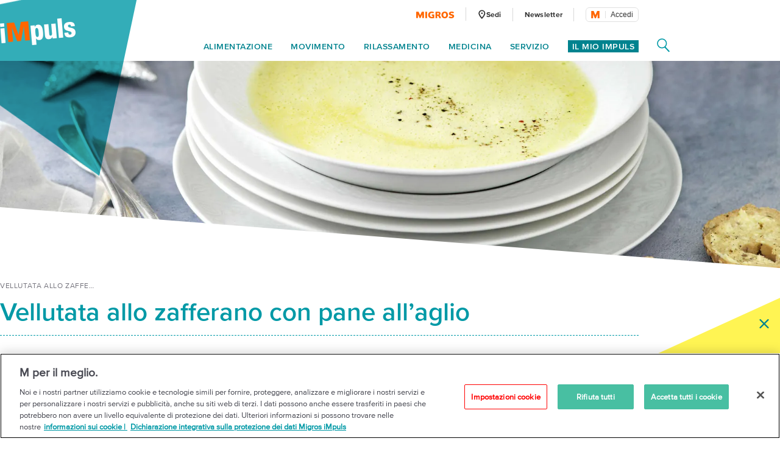

--- FILE ---
content_type: text/html;charset=UTF-8
request_url: https://impuls.migros.ch/it/ricette/vellutata-allo-zafferano-con-pane-all-aglio
body_size: 28207
content:
<!DOCTYPE html>
<html lang="it" data-setup='{}'
>
<head>
	<meta charset="utf-8">
<meta http-equiv="X-UA-Compatible" content="IE=edge">
<meta name="viewport" content="width=device-width, initial-scale=1">
<script type="text/javascript">
	var dataLayer = [{
		"eid":"PROD","pageType":"Rezeptseite","hrco":"200","pId":"1d74a131-b66b-4abf-b880-af35c4715cf6","lang":"it","pgc":["ricette"],"pnam":"/it/ricette","siteType":"responsive","tags":[]
	}];
</script>

<meta name="keywords" content=""/>
<meta name="description" content="Un antipasto delizioso e raffinato a base di sedano rapa, patate, brodo e panna servito con fette di pane tostato condite con burro, aglio e sale. Gnam!"/>

<link rel="icon" type="image/vnd.microsoft.icon" href="/.resources/terrific/assets/img/icon/favicon~2026-01-06-12-24-04-000~cache.ico">

<link rel="apple-touch-icon" sizes="76x76" href="/.resources/terrific/assets/img/icon/apple-touch-icon-76x76~2026-01-06-12-24-04-000~cache.png"/>
<link rel="apple-touch-icon" sizes="120x120" href="/.resources/terrific/assets/img/icon/apple-touch-icon-120x120~2026-01-06-12-24-04-000~cache.png"/>
<link rel="apple-touch-icon" sizes="152x152" href="/.resources/terrific/assets/img/icon/apple-touch-icon-152x152~2026-01-06-12-24-04-000~cache.png"/>
<link rel="apple-touch-icon" href="/.resources/terrific/assets/img/icon/apple-touch-icon~2026-01-06-12-24-04-000~cache.png"/>

<meta name="application-name" content="GPL"/>
<meta name="msapplication-TileColor" content="#0099A6"/>
<meta name="msapplication-TileImage" content="/.resources/terrific/assets/img/icon/tile-icon~2026-01-06-12-24-04-000~cache.png"/>
<meta name="format-detection" content="telephone=no">

<meta property="og:title" content="Ricetta: Vellutata allo zafferano con pane all’aglio | Migros iMpuls"/>
<meta property="og:description" content="Un antipasto delizioso e raffinato a base di sedano rapa, patate, brodo e panna servito con fette di pane tostato condite con burro, aglio e sale. Gnam!"/>
<meta property="og:url" content="https://impuls.migros.ch/it/ricette/vellutata-allo-zafferano-con-pane-all-aglio"/>
<meta property="og:site_name" content=" iMpuls - l´iniziativa sulla salute della Migros"/>

	<meta itemprop="image" content="https://recipeimages.migros.ch/crop/v-h-629-w-1200/af9947d04126c97d5f91e45bee03e59ae874d932/vellutata-allo-zafferano-con-pane-all-aglio-0-3-2.jpg"/>
	<meta property="og:image" content="https://recipeimages.migros.ch/crop/v-h-629-w-1200/af9947d04126c97d5f91e45bee03e59ae874d932/vellutata-allo-zafferano-con-pane-all-aglio-0-3-2.jpg"/>
	<meta name="image" content="https://recipeimages.migros.ch/crop/v-h-629-w-1200/af9947d04126c97d5f91e45bee03e59ae874d932/vellutata-allo-zafferano-con-pane-all-aglio-0-3-2.jpg"/>


<meta name="twitter:title" content="Ricetta: Vellutata allo zafferano con pane all’aglio | Migros iMpuls">
<meta name="twitter:description" content="Un antipasto delizioso e raffinato a base di sedano rapa, patate, brodo e panna servito con fette di pane tostato condite con burro, aglio e sale. Gnam!">
<meta name="twitter:site" content=" iMpuls - l´iniziativa sulla salute della Migros">

<meta name="twitter:card" content="summary_large_image">
<meta name="twitter:image" content="https://recipeimages.migros.ch/crop/v-h-629-w-1200/af9947d04126c97d5f91e45bee03e59ae874d932/vellutata-allo-zafferano-con-pane-all-aglio-0-3-2.jpg">


<title>Ricetta: Vellutata allo zafferano con pane all’aglio | Migros iMpuls</title>

<script type="text/javascript" src="//cdn.migros.ch/msrc/20251126130128/main.js"></script>


<link rel="preload" href="https://fast.fonts.net/dv2/14/ae47a7f5-89da-4879-b934-29722c3dd451.woff2?[base64]&projectId=ba801a16-3aeb-4295-9c50-1cee984217ed" as="font" type="font/woff2" crossorigin>
<link rel="preload" href="https://fast.fonts.net/dv2/14/64017d81-9430-4cba-8219-8f5cc28b923e.woff2?[base64]&projectId=ba801a16-3aeb-4295-9c50-1cee984217ed" as="font" type="font/woff2" crossorigin>
<link rel="preload" href="https://fast.fonts.net/dv2/14/0d416408-95c6-4ad7-b08d-e60573d3b37d.woff2?[base64]&projectId=ba801a16-3aeb-4295-9c50-1cee984217ed" as="font" type="font/woff2" crossorigin>
<link rel="preload" href="https://fast.fonts.net/dv2/14/d9fe41ee-4904-4a11-ba11-b61cd3be767f.woff2?[base64]&projectId=ba801a16-3aeb-4295-9c50-1cee984217ed" as="font" type="font/woff2" crossorigin>
<link rel="preload" href="https://fast.fonts.net/dv2/14/a086d1e1-d71a-4248-bc5b-6a91bbda0756.woff2?[base64]&projectId=ba801a16-3aeb-4295-9c50-1cee984217ed" as="font" type="font/woff2" crossorigin>
<link type="text/css" rel="stylesheet" href="//fast.fonts.net/cssapi/ba801a16-3aeb-4295-9c50-1cee984217ed.css">

	<link href="/.resources/terrific/assets/css/base.min~2026-01-06-12-24-04-000~cache.css" rel="stylesheet">
	<link href="/.resources/terrific/assets/css/magnolia.min~2026-01-06-12-24-04-000~cache.css" rel="stylesheet">
	<link href="/.resources/terrific/assets/css/vendor.rev.min~2026-01-06-12-24-04-000~cache.css" rel="stylesheet">
	<link href="/.resources/terrific/assets/css/app1.rev.min~2026-01-06-12-24-04-000~cache.css" rel="stylesheet">
	<link href="/.resources/terrific/assets/css/app2.rev.min~2026-01-06-12-24-04-000~cache.css" rel="stylesheet">


	
	<link rel="stylesheet" type="text/css" href="/.resources/aperto-impuls-form/theme/css/styles~2026-01-06-11-24-06-000~cache.css" media="all"/>
	


	<link rel="alternate" hreflang="de" href="/de/rezepte/safransuppe-mit-knoblibrot"/>

	<link rel="alternate" hreflang="x-default" href="/de/rezepte/safransuppe-mit-knoblibrot"/>

	<link rel="alternate" hreflang="fr" href="/fr/recettes/soupe-au-safran-avec-toasts-a-l-ail"/>

	<link rel="alternate" hreflang="it" href="/it/ricette/vellutata-allo-zafferano-con-pane-all-aglio"/>


	<link rel="canonical" itemprop="url" href="https://impuls.migros.ch/it/ricette/vellutata-allo-zafferano-con-pane-all-aglio"/>


	<!-- OneTrust Cookies Consent Notice start for impuls.migros.ch -->
<script src="https://cdn.cookielaw.org/scripttemplates/otSDKStub.js" data-document-language="true" type="text/javascript" charset="UTF-8" data-domain-script="61632de7-80a4-4fff-b618-8002f75d0390" ></script>
<script type="text/javascript">
function OptanonWrapper() { }
</script>
<!-- OneTrust Cookies Consent Notice end for impuls.migros.ch -->


	<!-- QUALTRICS Start -Lang-Setting -->
<script type='text/javascript'>
  var Q_lang = /de|fr|it/.test(window.location.pathname.substr(1,2)) ? window.location.pathname.substr(1,2) : 'de';
</script>
<!-- QUALTRICS End - Lang-Setting -->


	<!--- KAMELEOON START --->
<script type="text/javascript">    // Duration in milliseconds to wait while the Kameleoon application file is loaded
    var kameleoonLoadingTimeout = 1000;

    window.kameleoonQueue = window.kameleoonQueue || [];
    window.kameleoonStartLoadTime = new Date().getTime();
    if (! document.getElementById("kameleoonLoadingStyleSheet") && ! window.kameleoonDisplayPageTimeOut)
    {
        var kameleoonS = document.getElementsByTagName("script")[0];
        var kameleoonCc = "* { visibility: hidden !important; background-image: none !important; }";
        var kameleoonStn = document.createElement("style");
        kameleoonStn.type = "text/css";
        kameleoonStn.id = "kameleoonLoadingStyleSheet";
        if (kameleoonStn.styleSheet)
        {
            kameleoonStn.styleSheet.cssText = kameleoonCc;
        }
        else
        {
            kameleoonStn.appendChild(document.createTextNode(kameleoonCc));
        }
        kameleoonS.parentNode.insertBefore(kameleoonStn, kameleoonS);
        window.kameleoonDisplayPage = function(fromEngine)
        {
            if (!fromEngine)
            {
                window.kameleoonTimeout = true;
            }
            if (kameleoonStn.parentNode)
            {
                kameleoonStn.parentNode.removeChild(kameleoonStn);
            }
        };
        window.kameleoonDisplayPageTimeOut = window.setTimeout(window.kameleoonDisplayPage, kameleoonLoadingTimeout);
    }</script><script type="text/javascript" src="//kmsgkwm1x0.kameleoon.io/kameleoon.js" async="true" fetchpriority="high"></script> 
<!--- KAMELEOON ENDE --->


	<style>.async-hide {
		opacity: 0 !important
	} </style>
	<script>
		(function (a, s, y, n, c, h, i, d, e) {
			s.className += ' ' + y;
			h.end = i = function () {
				s.className = s.className.replace(RegExp(' ?' + y), '')
			};
			(a[n] = a[n] || []).hide = h;
			setTimeout(function () {
				i();
				h.end = null
			}, c);
		})(window, document.documentElement, 'async-hide', 'dataLayer', 100, {'GTM-W3W2V8': true});
	</script>
	<script type="text/javascript">
		(function (w, d, s, l, i) {
			w[l] = w[l] || [];
			w[l].push({
				'gtm.start': new Date().getTime(),
				event: 'gtm.js'
			});

			var f = d.getElementsByTagName(s)[0],
				j = d.createElement(s), dl = l != 'dataLayer' ? '&l=' + l : '';

			j.async = true;
			j.src = 'https://www.googletagmanager.com/gtm.js?id=' + i + dl;

			f.parentNode.insertBefore(j, f);
		})(window, document, 'script', 'dataLayer', 'GTM-W3W2V8');
	</script>



<script type="text/javascript" charset="utf-8" async="" src="/.resources/magnolia-recommender/webresources/js/recommender.js"></script>



	
<script type="application/ld+json">
{"@context":"http://schema.org","@type":"Recipe","mainEntityOfPage":true,"name":"Vellutata allo zafferano con pane all’aglio","totalTime":"PT40M","image":{"height":800,"url":"https://recipeimages.migros.ch/crop/v-h-800-w-1200/af9947d04126c97d5f91e45bee03e59ae874d932/vellutata-allo-zafferano-con-pane-all-aglio-0-3-2.jpg","width":1200,"@type":"ImageObject"},"recipeInstructions":["Tagliate a dadini il sedano rapa e la patata. Tritate la cipolla. Soffriggete tutto nel burro. Unite lo zafferano e fatelo soffriggere brevemente. Bagnate con il brodo. Mettete il coperchio e fate sobbollire per ca. 20 minuti. Frullate le verdure con un frullatore a immersione. Aggiungete la panna e regolate di sale e pepe. Prima di servire schiumate la vellutata e guarnitela con una macinata di pepe.","Nel frattempo, tagliate il pane a fette sottili e tostatele. Schiacciate l’aglio e mescolatelo con il burro. Salate leggermente e spalmate sul pane caldo."],"recipeIngredient":["300 g di sedano rapa","80 g di patata farinosa","1 cipolla piccola","1 cucchiaio di burro aha! senza lattosio","1 bustina di zafferano","8 dl di brodo di verdura","2,5 dl di panna intera aha! senza lattosio"," sale"," pepe","140 g di baguette precotta aha! senza glutine","½ spicchio d´aglio","20 g di burro aha! senza lattosio"],"description":"Un antipasto delizioso e raffinato a base di sedano rapa, patate, brodo e panna servito con fette di pane tostato condite con burro, aglio e sale. Gnam!","author":"Migros iMpuls","publisher":"Migros iMpuls","recipeYield":"4 persone","recipeCategory":"Antipasto","keywords":["principiante","Feb.","Latticini","Set.","Normalrezept","vegetariana","Mar.","Apr.","Europa","Ott.","Aglio ","Natale","Gen.","Minestra","Antipasto","Verdura","Ricette salutari","Grano","Saisonküche","pronto in 45 min","Cipolla","Dic.","ricette brevi (\u003c 30 min.)","Aha!","Nov.","Mag."],"dateModified":"2025-06-24","datePublished":"2015-11-17","nutrition":{"calories":"410.0 kcal","@type":"NutritionInformation"},"aggregateRating":{"@type":"AggregateRating","ratingValue":4.0,"reviewCount":14}}
</script>


	
<!-- START:google ad manager -->
<script async src="https://securepubads.g.doubleclick.net/tag/js/gpt.js"></script>
<script>
  window.googletag = window.googletag || {cmd: []};
  window._googleAdSlots = {};
  googletag.cmd.push(function() {
    _googleAdSlots['div-ad-static-mobile-banner'] =googletag.defineSlot('/3339924/it-impuls.ch/it/ricette/mobile_banner', [[320, 160],[300, 250]], 'div-ad-static-mobile-banner').addService(googletag.pubads());
    _googleAdSlots['div-ad-static-skyscraper-halfpagead'] =googletag.defineSlot('/3339924/it-impuls.ch/it/ricette/skyscraper_halfpagead', [[160, 600], [120, 600], [300, 600]], 'div-ad-static-skyscraper-halfpagead').addService(googletag.pubads());
    _googleAdSlots['div-ad-static-superbanner'] =googletag.defineSlot('/3339924/it-impuls.ch/it/ricette/superbanner', [[994, 250], [950, 250], [800, 250], [970, 250], [728, 90]], 'div-ad-static-superbanner').addService(googletag.pubads());
    googletag.pubads().disableInitialLoad();
    googletag.pubads().enableSingleRequest();
    googletag.pubads().collapseEmptyDivs();
    googletag.pubads().setTargeting('PageURL', ['/it/ricette']);
    if(''){
        googletag.pubads().setTargeting('adspreview', ['']);
    }
    googletag.enableServices();
  });
</script>
<script>document.addEventListener("DOMContentLoaded", function() { var title = document.querySelector(".m-stage--landing .m-stage__title"); if (title) { title.parentNode.classList.add("m-stage__title-wrapper"); } });</script>
<!-- END:google ad manager -->


</head>
<body>

	<noscript>
	<iframe	src="https://www.googletagmanager.com/ns.html?id=GTM-W3W2V8"
			height="0" width="0"
			style="display:none;visibility:hidden"></iframe>
</noscript>



<noscript>
	<div class="container">
	<div class="row">
		<div class="col-xs-12 col-ms-12 col-sm-12 col-md-10 col-lg-10">
			<div class="a-noscript">
				<h2>Attiva Javascript!</h2>
				<p>Senza Javascript numerose funzioni del sito Migros.ch non possono essere selezionate o non vengono visualizzate correttamente. Attiva Javascript nelle impostazioni del tuo browser al fine di visualizzare correttamente il sito impuls.migros.ch.</p>
			</div>
		</div>
	</div>
</div>

</noscript>
<div class="a-ie-message">
	<div class="container">
		<p class="a-ie-message__title">Internet Explorer non è più supportato</p>
		<p class="a-ie-message__text">Per utilizzare al meglio il sito web ti preghiamo di usare un browser web attuale.</p>
	</div>
</div>



	
		<div class="m-coach-notification
			 js-m-coach-notification"
			data-t-name="CoachNotification">
			<img class="m-coach-notification__close js-m-coach-notification__close" src="/.resources/terrific/assets/img/components/coachnotification/coachnotification-close-icon~2026-01-06-12-24-04-000~cache.svg" alt="Chiudi" title="Chiudi">
			<div class="m-coach-notification__wrap">

				
				<div class="m-coach-notification__centered m-coach-notification__centered--anonymous">
					<p class="m-coach-notification__text">
						Vuoi vivere più sano?
					</p>
					<a class="m-coach-notification__link-href" href="/it/coach-dimagrire-migliorare-la-forma-fisica" title="Play Coach"></a>
					<div class="m-coach-notification__link">
						<img class="m-coach-notification__link-icon" src="/.resources/terrific/assets/img/components/coachnotification/coachnotification-play-icon~2026-01-06-12-24-04-000~cache.svg" alt="">
						<p class="m-coach-notification__link-text">Coach</p>
					</div>
				</div>
				<div class="m-coach-notification__centered m-coach-notification__centered--authenticated">
					<p class="m-coach-notification__text">
						Vuoi vivere più sano?
					</p>
					<a class="m-coach-notification__link-href" href="/it/coach" title="Play Coach"></a>
					<div class="m-coach-notification__link">
						<img class="m-coach-notification__link-icon" src="/.resources/terrific/assets/img/components/coachnotification/coachnotification-play-icon~2026-01-06-12-24-04-000~cache.svg" alt="">
						<p class="m-coach-notification__link-text">Coach</p>
					</div>
				</div>
			</div>
		</div>
	


<nav class="m-off-canvas js-m-off-canvas" data-t-name="OffCanvas" role="navigation">
	<div class="m-off-canvas__background js-m-off-canvas__background">
		<span class="m-off-canvas__close-icon js-m-off-canvas__close-icon">
			<svg class="a-icon" xmlns="http://www.w3.org/2000/svg" role="img">
	<use xmlns:xlink="http://www.w3.org/1999/xlink" xlink:href="/.resources/terrific/assets/svg/icons~2026-01-06-12-24-04-000~cache.svg#icon-close"></use>
</svg>

		</span>
	</div>

	
	<div class="m-off-canvas__content js-m-off-canvas__content">
		
			<div class="m-search-widget-box"
     data-t-name="SearchWidgetBox"
     data-searchpage-url="/it/servizio/ricerca/q:{{searchTerm}}">
	
	
    	<div class="m-search-widget-box__field js-m-seach-widget-box__field"></div>
	
</div>

			<ul class="m-off-canvas__nav-list js-m-off-canvas__nav-list">
				
				
					<li class="m-off-canvas__nav-list-item js-m-off-canvas__nav-list-item">
						
							<a class="m-off-canvas__nav-list-link js-m-off-canvas__link-open-level2 js-m-nav-main__track" href="#" data-tracking-level="1">
								Alimentazione
								<svg class="a-icon" xmlns="http://www.w3.org/2000/svg" role="img">
	<use xmlns:xlink="http://www.w3.org/1999/xlink" xlink:href="/.resources/terrific/assets/svg/icons~2026-01-06-12-24-04-000~cache.svg#icon-arrow-next"></use>
</svg>

							</a>
						
					</li>
				
					<li class="m-off-canvas__nav-list-item js-m-off-canvas__nav-list-item">
						
							<a class="m-off-canvas__nav-list-link js-m-off-canvas__link-open-level2 js-m-nav-main__track" href="#" data-tracking-level="1">
								Movimento
								<svg class="a-icon" xmlns="http://www.w3.org/2000/svg" role="img">
	<use xmlns:xlink="http://www.w3.org/1999/xlink" xlink:href="/.resources/terrific/assets/svg/icons~2026-01-06-12-24-04-000~cache.svg#icon-arrow-next"></use>
</svg>

							</a>
						
					</li>
				
					<li class="m-off-canvas__nav-list-item js-m-off-canvas__nav-list-item">
						
							<a class="m-off-canvas__nav-list-link js-m-off-canvas__link-open-level2 js-m-nav-main__track" href="#" data-tracking-level="1">
								Rilassamento
								<svg class="a-icon" xmlns="http://www.w3.org/2000/svg" role="img">
	<use xmlns:xlink="http://www.w3.org/1999/xlink" xlink:href="/.resources/terrific/assets/svg/icons~2026-01-06-12-24-04-000~cache.svg#icon-arrow-next"></use>
</svg>

							</a>
						
					</li>
				
					<li class="m-off-canvas__nav-list-item js-m-off-canvas__nav-list-item">
						
							<a class="m-off-canvas__nav-list-link js-m-off-canvas__link-open-level2 js-m-nav-main__track" href="#" data-tracking-level="1">
								Medicina
								<svg class="a-icon" xmlns="http://www.w3.org/2000/svg" role="img">
	<use xmlns:xlink="http://www.w3.org/1999/xlink" xlink:href="/.resources/terrific/assets/svg/icons~2026-01-06-12-24-04-000~cache.svg#icon-arrow-next"></use>
</svg>

							</a>
						
					</li>
				
					<li class="m-off-canvas__nav-list-item js-m-off-canvas__nav-list-item">
						
							<a class="m-off-canvas__nav-list-link js-m-off-canvas__link-open-level2 js-m-nav-main__track" href="#" data-tracking-level="1">
								Servizio
								<svg class="a-icon" xmlns="http://www.w3.org/2000/svg" role="img">
	<use xmlns:xlink="http://www.w3.org/1999/xlink" xlink:href="/.resources/terrific/assets/svg/icons~2026-01-06-12-24-04-000~cache.svg#icon-arrow-next"></use>
</svg>

							</a>
						
					</li>
				
			</ul>
		

		
			<div class="m-off-canvas__myimpuls-wrapper">
				
					<div class="m-off-canvas__myimpuls-person">
						<img class="m-off-canvas__myimpuls-person-img" src="/.resources/terrific/assets/img/components/offcanvas/coach~2026-01-06-12-24-04-000~cache.svg" />
					</div>
					<h3 class="m-off-canvas__myimpuls-title">Il mio iMpuls</h3>
				
				
					<ul class="m-off-canvas__myimpuls-list">
						
							<li>
								<a href="/it/il-mio-impuls" class="m-off-canvas__myimpuls-link">
									<span class="m-off-canvas__myimpuls-label">Panoramica</span>
								</a>
							</li>
						
							<li>
								<a href="/it/il-mio-impuls/analizzare" class="m-off-canvas__myimpuls-link">
									<span class="m-off-canvas__myimpuls-label">Analisi</span>
								</a>
							</li>
						
							<li>
								<a href="/it/il-mio-impuls/imparare" class="m-off-canvas__myimpuls-link">
									<span class="m-off-canvas__myimpuls-label">Imparare</span>
								</a>
							</li>
						
							<li>
								<a href="/it/il-mio-impuls/ottimizzare" class="m-off-canvas__myimpuls-link">
									<span class="m-off-canvas__myimpuls-label">Ottimizzare</span>
								</a>
							</li>
						
							<li>
								<a href="/it/il-mio-impuls/il-mio-profilo" class="m-off-canvas__myimpuls-link">
									<span class="m-off-canvas__myimpuls-label">Il mio profilo</span>
								</a>
							</li>
						
					</ul>
				
			</div>
		

		
			<ul class="m-off-canvas__service-list">
				
					<li class="m-off-canvas__service-list-item">
						<a href="/it/servizio/sedi" class="m-off-canvas__service-list-link">
							<span class="m-off-canvas__service-list-label">Sedi</span>
						</a>
					</li>
				
					<li class="m-off-canvas__service-list-item">
						<a href="/it/newsletter" class="m-off-canvas__service-list-link">
							<span class="m-off-canvas__service-list-label">Newsletter</span>
						</a>
					</li>
				
			</ul>
		
	</div>
</nav>

<div class="m-search-widget-menu container-fluid" data-t-name="SearchWidgetMenu">
	<div class="container">
		<div class="row">
			<div class="col-xs-12">
				<div class="m-search-widget-menu__overlay js-m-search-widget-menu__overlay"></div>
				<div class="m-search-widget-menu__bg">
					<div class="m-search-widget-menu__bg-logo js-m-search-widget-menu__bg-logo">
						<div class="a-triangle" data-t-name="Triangle"></div>

					</div>
					<svg class="m-search-widget-menu__bg-flyout m-search-widget-menu__bg-flyout--md js-m-search-widget-menu__bg-flyout" width="1716px"
					     height="1133px" viewBox="-175 -814 1716 1133" preserveAspectRatio="xMinYMin meet" version="1.1"
					     xmlns="http://www.w3.org/2000/svg">
						<polygon id="triangle-back" stroke="none" fill-opacity="1" fill="#00838F" fill-rule="evenodd"
						         points="1540 -814 1157.42609 318.572713 -174.748636 73.4592258"></polygon>
					</svg>
					<svg class="m-search-widget-menu__bg-flyout m-search-widget-menu__bg-flyout--lg js-m-search-widget-menu__bg-flyout"
					     width="2124px" height="1403px" viewBox="-216 -1083 2124 1403" version="1.1"
					     xmlns="http://www.w3.org/2000/svg">
						<polygon id="triangle-back" stroke="none" fill="#00838F" fill-rule="evenodd"
						         points="1907.74864 -1083 1433.97091 319.572713 -215.787998 16.0253251"></polygon>
					</svg>
				</div>
			</div>
		</div>
		<div class="row">
			<div class="col-xs-12 m-search-widget-menu__wrap">
				
	<a class="m-logo" href="/it">
		
			<div class="a-responsiveimage">
	<img class="a-responsiveimage__image lazyload"
		 data-sizes="auto"
		 src=""
		 srcset="[data-uri]"
		 data-srcset="/.imaging/flex/jcr:d314d58d-d7f4-42ae-a495-366f26c464b2/crop/true/ratio/20:7/version/1540302849/width/100/impuls-logo@2x.png 100w, /.imaging/flex/jcr:d314d58d-d7f4-42ae-a495-366f26c464b2/crop/true/ratio/20:7/version/1540302849/width/124/impuls-logo@2x.png 124w, /.imaging/flex/jcr:d314d58d-d7f4-42ae-a495-366f26c464b2/crop/true/ratio/20:7/version/1540302849/width/160/impuls-logo@2x.png 160w, /.imaging/flex/jcr:d314d58d-d7f4-42ae-a495-366f26c464b2/crop/true/ratio/20:7/version/1540302849/width/200/impuls-logo@2x.png 200w, /.imaging/flex/jcr:d314d58d-d7f4-42ae-a495-366f26c464b2/crop/true/ratio/20:7/version/1540302849/width/248/impuls-logo@2x.png 248w, "
	     alt="iMpuls Logo"
	     title="iMpuls Logo"/>
</div>

		
	</a>
	<div class="m-logo__print">
		<img class="m-logo__print-logo"
		     src="/.resources/terrific/assets/img/impuls-logo-print~2026-01-06-12-24-04-000~cache.jpg"
		     alt="Logo"/>
	</div>


				<div class="m-search-widget-menu__app">
					<div class="m-search-widget-box m-search-widget-box--standalone"
     data-t-name="SearchWidgetBox"
     data-searchpage-url="/it/servizio/ricerca/q:{{searchTerm}}">
	
	
    	<div class="m-search-widget-box__field js-m-seach-widget-box__field"></div>
	
</div>

					<div class="m-search-widget-menu__recommended">
							<span class="m-search-widget-menu__recommended-caption">
								Sezioni più ricercate
							</span>
						<ul class="m-search-widget-menu__recommended-links">
							
						</ul>
					</div>
					<span class="m-search-widget-menu__action-close js-m-search-widget-menu__action-close">
						<svg width="20px" height="20px" viewBox="906 66 20 20" version="1.1"
							 xmlns="http://www.w3.org/2000/svg"
						>
					        <g stroke="none" stroke-width="1" fill="none" fill-rule="evenodd"
					           transform="translate(906.000000, 66.000000)">
						        <rect fill="#FFFFFF"
						              transform="translate(10.000000, 10.000000) rotate(-315.000000) translate(-10.000000, -10.000000)"
						              x="-2.57352941" y="8.60294118" width="25.1470588" height="2.79411765" rx="1.39705882"></rect>
						        <rect fill="#FFFFFF"
						              transform="translate(10.000000, 10.000000) scale(-1, 1) rotate(-315.000000) translate(-10.000000, -10.000000)"
						              x="-2.57352941" y="8.60294118" width="25.1470588" height="2.79411765" rx="1.39705882"></rect>
						    </g>
						</svg>
					</span>
				</div>
			</div>
		</div>
	</div>
</div>

<section class="container--main">
	<header class="l-header">
		<div class="container-fluid">
			<div class="container">
				<header class="o-header row" data-t-name="Header">
	<div class="col-xs-12">
		<div class="o-header__wrap clearfix">

			<div class="o-header__logo">
				
	<a class="m-logo" href="/it">
		
			<div class="a-responsiveimage">
	<img class="a-responsiveimage__image lazyload"
		 data-sizes="auto"
		 src=""
		 srcset="[data-uri]"
		 data-srcset="/.imaging/flex/jcr:d314d58d-d7f4-42ae-a495-366f26c464b2/crop/true/ratio/20:7/version/1540302849/width/100/impuls-logo@2x.png 100w, /.imaging/flex/jcr:d314d58d-d7f4-42ae-a495-366f26c464b2/crop/true/ratio/20:7/version/1540302849/width/124/impuls-logo@2x.png 124w, /.imaging/flex/jcr:d314d58d-d7f4-42ae-a495-366f26c464b2/crop/true/ratio/20:7/version/1540302849/width/160/impuls-logo@2x.png 160w, /.imaging/flex/jcr:d314d58d-d7f4-42ae-a495-366f26c464b2/crop/true/ratio/20:7/version/1540302849/width/200/impuls-logo@2x.png 200w, /.imaging/flex/jcr:d314d58d-d7f4-42ae-a495-366f26c464b2/crop/true/ratio/20:7/version/1540302849/width/248/impuls-logo@2x.png 248w, "
	     alt="iMpuls Logo"
	     title="iMpuls Logo"/>
</div>

		
	</a>
	<div class="m-logo__print">
		<img class="m-logo__print-logo"
		     src="/.resources/terrific/assets/img/impuls-logo-print~2026-01-06-12-24-04-000~cache.jpg"
		     alt="Logo"/>
	</div>


			</div>

			<div class="o-header__nav">
				<div class="o-header__nav-meta">
					
	<ul class="m-nav-meta">
		
			<li class="m-nav-meta__item m-nav-meta__item--migros">
				<a class="m-nav-meta__link js-m-nav-main__link"
					href="https://www.migros.ch/it?utm_source&#x3D;impuls.migros.ch&amp;amp;utm_medium&#x3D;referral&amp;amp;utm_campaign&#x3D;outgoing_links_impuls&amp;amp;utm_content&#x3D;ricette&amp;amp;utm_rubrik&#x3D;ricette"
					target="_blank">
					
						
							<div class="a-responsiveimage">
	<img class="a-responsiveimage__image lazyload"
		 data-sizes="auto"
		 src=""
		 srcset="[data-uri]"
		 data-srcset="/.imaging/flex/jcr:fb5a1840-e551-4665-9b4f-d5a2d43bf763/crop/true/ratio/21:4/version/1540302831/width/63/migros-logo@2x.png 63w, /.imaging/flex/jcr:fb5a1840-e551-4665-9b4f-d5a2d43bf763/crop/true/ratio/21:4/version/1540302831/width/126/migros-logo@2x.png 126w, "
	     alt="Migros Logo"
	     title="Migros Logo"/>
</div>

						
					
				</a>
			</li>
		
		
			<li class="m-nav-meta__item">
				<a class="m-nav-meta__link js-m-nav-main__link"
				   href="/it/servizio/sedi"
				   >
				   
						<span class="m-nav-meta__icon">
							<svg class="a-icon" xmlns="http://www.w3.org/2000/svg" role="img">
	<use xmlns:xlink="http://www.w3.org/1999/xlink" xlink:href="/.resources/terrific/assets/svg/icons~2026-01-06-12-24-04-000~cache.svg#icon-health-location"></use>
</svg>

						</span>
					
					<span class="m-nav-meta__label m-nav-meta__label--locationFinder">
						Sedi
					</span>
				</a>
			</li>
		
		
			<li class="m-nav-meta__item">
				<a class="m-nav-meta__link js-m-nav-main__link" href="/it/newsletter"
					>
					<span class="m-nav-meta__label">
						Newsletter
					</span>
				</a>
			</li>
		
		
		
			<li class="m-nav-meta__item m-nav-meta__item--login js-m-nav-meta__item--login">
				<div class="m-login-profile" data-t-name="LoginProfile">
	<div class="m-login-profile__button js-m-login-profile__button"></div>
</div>

			</li>
		
	</ul>


				</div>

				<div class="o-header__nav-main">
					
	<ul class="m-nav-main js-m-nav-main m-nav-main--offset-right" data-t-name="NavMain">

		
		
			<li class="m-nav-main__item js-m-nav-main__item">
				<a class="m-nav-main__link js-m-nav-main__link js-m-nav-main__track" href="#" data-tracking-level="1">Alimentazione</a>

				
				
					<div class="m-nav-main__flyout js-m-nav-main__flyout">
						<div class="row">
							<div class="col-md-12">
								<span class="m-nav-main__close js-m-nav-main__close"><svg class="a-icon" xmlns="http://www.w3.org/2000/svg" role="img">
	<use xmlns:xlink="http://www.w3.org/1999/xlink" xlink:href="/.resources/terrific/assets/svg/icons~2026-01-06-12-24-04-000~cache.svg#icon-close"></use>
</svg>
</span>

								<ul class="m-nav-main__aside-list js-m-nav-main__aside-list">

									
									<li class="m-nav-main__aside-item">
										<a href="/it/alimentazione" class="m-nav-main__aside-link-directly js-m-nav-main__aside-link-directly js-m-nav-main__track" data-tracking-level="2">Alimentazione</a>
									</li>

									
									
										
											
												<li class="m-nav-main__aside-item">
													
														<a href="#" class="m-nav-main__aside-link js-m-nav-main__aside-link js-m-nav-main__track" data-tracking-level="2">Tutte le ricette<svg class="a-icon" xmlns="http://www.w3.org/2000/svg" role="img">
	<use xmlns:xlink="http://www.w3.org/1999/xlink" xlink:href="/.resources/terrific/assets/svg/icons~2026-01-06-12-24-04-000~cache.svg#icon-arrow-next"></use>
</svg>
</a>
														
														
															<div class="m-nav-main__level-3 m-nav-main__content js-m-nav-main__content">
																<div class="m-nav-main__content-box">
																	<h3>
																		<a href="/it/alimentazione/ricette">Tutte le ricette</a>
																	</h3>
																	<ul>
																		
																			<li>
																				<a href="/it/alimentazione/ricette/ricco-di-proteine">Ricco di proteine</a>
																			</li>
																		
																			<li>
																				<a href="/it/alimentazione/ricette/low-carb">Low carb</a>
																			</li>
																		
																			<li>
																				<a href="/it/alimentazione/ricette/senza-zucchero">Senza zucchero</a>
																			</li>
																		
																			<li>
																				<a href="/it/alimentazione/ricette/vegano">Vegano</a>
																			</li>
																		
																			<li>
																				<a href="/it/alimentazione/ricette/vegetariano">Vegetariano</a>
																			</li>
																		
																			<li>
																				<a href="/it/alimentazione/ricette/carne">Carne</a>
																			</li>
																		
																			<li>
																				<a href="/it/alimentazione/ricette/pesce">Pesce</a>
																			</li>
																		
																			<li>
																				<a href="/it/alimentazione/ricette/senza-glutine">Senza glutine</a>
																			</li>
																		
																			<li>
																				<a href="/it/alimentazione/ricette/senza-lattosio">Senza lattosio</a>
																			</li>
																		
																			<li>
																				<a href="/it/alimentazione/ricette/colazione">Colazione</a>
																			</li>
																		
																			<li>
																				<a href="/it/alimentazione/ricette/veloce">Veloce</a>
																			</li>
																		
																			<li>
																				<a href="/it/alimentazione/ricette/dessert">Dessert</a>
																			</li>
																		
																			<li>
																				<a href="/it/alimentazione/ricette/zuppe">Zuppe</a>
																			</li>
																		
																			<li>
																				<a href="/it/alimentazione/ricette/risotto">Risotto</a>
																			</li>
																		
																	</ul>
																</div>
															</div>
														
													
												</li>
											
												<li class="m-nav-main__aside-item">
													
														<a href="#" class="m-nav-main__aside-link js-m-nav-main__aside-link js-m-nav-main__track" data-tracking-level="2">Conoscenze<svg class="a-icon" xmlns="http://www.w3.org/2000/svg" role="img">
	<use xmlns:xlink="http://www.w3.org/1999/xlink" xlink:href="/.resources/terrific/assets/svg/icons~2026-01-06-12-24-04-000~cache.svg#icon-arrow-next"></use>
</svg>
</a>
														
														
															<div class="m-nav-main__level-3 m-nav-main__content js-m-nav-main__content">
																<div class="row">
																	<div class="col-md-6">
																		<div>
																			<h3>
																				<a href="/it/alimentazione/conoscenze-sull-alimentazione">Conoscenze</a>
																			</h3>
																			<ul>
																				
																					<li>
																						<a href="/it/alimentazione/conoscenze-sull-alimentazione/uso-degli-alimenti">Uso degli alimenti</a>
																					</li>
																				
																					<li>
																						<a href="/it/alimentazione/conoscenze-sull-alimentazione/alimenti-per-lo-sport">Dieta degli sportivi</a>
																					</li>
																				
																					<li>
																						<a href="/it/alimentazione/conoscenze-sull-alimentazione/super-food">Super food</a>
																					</li>
																				
																					<li>
																						<a href="/it/alimentazione/conoscenze-sull-alimentazione/buono-a-sapersi">Consigli, quiz e test</a>
																					</li>
																				
																					<li>
																						<a href="/it/alimentazione/conoscenze-sull-alimentazione/il-gusto">Il Gusto</a>
																					</li>
																				
																			</ul>
																		</div>
																	</div>
																</div>
															</div>
														
													
												</li>
											
												<li class="m-nav-main__aside-item">
													
														<a href="#" class="m-nav-main__aside-link js-m-nav-main__aside-link js-m-nav-main__track" data-tracking-level="2">Peso ideale<svg class="a-icon" xmlns="http://www.w3.org/2000/svg" role="img">
	<use xmlns:xlink="http://www.w3.org/1999/xlink" xlink:href="/.resources/terrific/assets/svg/icons~2026-01-06-12-24-04-000~cache.svg#icon-arrow-next"></use>
</svg>
</a>
														
														
															<div class="m-nav-main__level-3 m-nav-main__content js-m-nav-main__content">
																<div class="row">
																	<div class="col-md-6">
																		<div>
																			<h3>
																				<a href="/it/alimentazione/peso-ideale">Peso ideale</a>
																			</h3>
																			<ul>
																				
																					<li>
																						<a href="/it/alimentazione/peso-ideale/diete">Diete</a>
																					</li>
																				
																					<li>
																						<a href="/it/alimentazione/peso-ideale/digiunare">Digiunare</a>
																					</li>
																				
																					<li>
																						<a href="/it/alimentazione/peso-ideale/dimagrire-in-modo-sano">Dimagrire</a>
																					</li>
																				
																					<li>
																						<a href="/it/alimentazione/peso-ideale/consulenza-alimentare">Consulenza alimentare</a>
																					</li>
																				
																					<li>
																						<a href="/it/alimentazione/peso-ideale/stabilizzare-il-peso">Tutto sul peso</a>
																					</li>
																				
																					<li>
																						<a href="/it/alimentazione/peso-ideale/calcolatore-bmi">Calcolatore BMI</a>
																					</li>
																				
																					<li>
																						<a href="/it/alimentazione/peso-ideale/calcolare-il-fabbisogno-calorico">Fabbisogno calorico</a>
																					</li>
																				
																			</ul>
																		</div>
																	</div>
																</div>
															</div>
														
													
												</li>
											
												<li class="m-nav-main__aside-item">
													
														<a href="#" class="m-nav-main__aside-link js-m-nav-main__aside-link js-m-nav-main__track" data-tracking-level="2">Tipi di alimentazione<svg class="a-icon" xmlns="http://www.w3.org/2000/svg" role="img">
	<use xmlns:xlink="http://www.w3.org/1999/xlink" xlink:href="/.resources/terrific/assets/svg/icons~2026-01-06-12-24-04-000~cache.svg#icon-arrow-next"></use>
</svg>
</a>
														
														
															<div class="m-nav-main__level-3 m-nav-main__content js-m-nav-main__content">
																<div class="row">
																	<div class="col-md-6">
																		<div>
																			<h3>
																				<a href="/it/alimentazione/tipi-di-alimentazione">Tipi di alimentazione</a>
																			</h3>
																			<ul>
																				
																					<li>
																						<a href="/it/alimentazione/tipi-di-alimentazione/alimentazione-vegana">Alimentazione vegana</a>
																					</li>
																				
																					<li>
																						<a href="/it/alimentazione/tipi-di-alimentazione/alimentazione-priva-di-zuccheri">Ridurre lo zucchero</a>
																					</li>
																				
																					<li>
																						<a href="/it/alimentazione/tipi-di-alimentazione/alimentazione-stagionale-e-regionale">Stagionale e regionale</a>
																					</li>
																				
																					<li>
																						<a href="/it/alimentazione/tipi-di-alimentazione/alimentazione-low-carb">Low carb</a>
																					</li>
																				
																					<li>
																						<a href="/it/alimentazione/tipi-di-alimentazione/alimentazione-vegetariana">Mangiare vegetariano</a>
																					</li>
																				
																					<li>
																						<a href="/it/alimentazione/tipi-di-alimentazione/flexitariane">Flexitariano</a>
																					</li>
																				
																					<li>
																						<a href="/it/alimentazione/tipi-di-alimentazione/plant-based">«Plant based»</a>
																					</li>
																				
																			</ul>
																		</div>
																	</div>
																</div>
															</div>
														
													
												</li>
											
												<li class="m-nav-main__aside-item">
													
														<a href="#" class="m-nav-main__aside-link js-m-nav-main__aside-link js-m-nav-main__track" data-tracking-level="2">Consigli per le ricette<svg class="a-icon" xmlns="http://www.w3.org/2000/svg" role="img">
	<use xmlns:xlink="http://www.w3.org/1999/xlink" xlink:href="/.resources/terrific/assets/svg/icons~2026-01-06-12-24-04-000~cache.svg#icon-arrow-next"></use>
</svg>
</a>
														
														
															<div class="m-nav-main__level-3 m-nav-main__content js-m-nav-main__content">
																<div class="m-nav-main__content-box">
																	<h3>
																		<a href="/it/alimentazione/mangiar-sano">Consigli per le ricette</a>
																	</h3>
																	<ul>
																		
																			<li>
																				<a href="/it/alimentazione/mangiar-sano/primavera">Primavera</a>
																			</li>
																		
																			<li>
																				<a href="/it/alimentazione/mangiar-sano/estate">Estate</a>
																			</li>
																		
																			<li>
																				<a href="/it/alimentazione/mangiar-sano/autunno">Autunno</a>
																			</li>
																		
																			<li>
																				<a href="/it/alimentazione/mangiar-sano/inverno">Inverno</a>
																			</li>
																		
																			<li>
																				<a href="/it/alimentazione/mangiar-sano/internazionale">Internazionale</a>
																			</li>
																		
																			<li>
																				<a href="/it/alimentazione/mangiar-sano/colazione">Colazione</a>
																			</li>
																		
																			<li>
																				<a href="/it/alimentazione/mangiar-sano/pranzo">Pranzare</a>
																			</li>
																		
																			<li>
																				<a href="/it/alimentazione/mangiar-sano/spuntini">Spuntini</a>
																			</li>
																		
																			<li>
																				<a href="/it/alimentazione/mangiar-sano/poco-tempo">Poco tempo</a>
																			</li>
																		
																			<li>
																				<a href="/it/alimentazione/mangiar-sano/grigliare">Grigliare</a>
																			</li>
																		
																	</ul>
																</div>
															</div>
														
													
												</li>
											
												<li class="m-nav-main__aside-item">
													
														<a href="#" class="m-nav-main__aside-link js-m-nav-main__aside-link js-m-nav-main__track" data-tracking-level="2">Allergie e intolleranze<svg class="a-icon" xmlns="http://www.w3.org/2000/svg" role="img">
	<use xmlns:xlink="http://www.w3.org/1999/xlink" xlink:href="/.resources/terrific/assets/svg/icons~2026-01-06-12-24-04-000~cache.svg#icon-arrow-next"></use>
</svg>
</a>
														
														
															<div class="m-nav-main__level-3 m-nav-main__content js-m-nav-main__content">
																<div class="row">
																	<div class="col-md-6">
																		<div>
																			<h3>
																				<a href="/it/alimentazione/allergie-intolleranze">Allergie e intolleranze</a>
																			</h3>
																			<ul>
																				
																					<li>
																						<a href="/it/alimentazione/allergie-intolleranze/marchio-aha">Marchio aha!</a>
																					</li>
																				
																					<li>
																						<a href="/it/alimentazione/allergie-intolleranze/cause-sintomi-diagnosi">Cause, sintomi, diagnosi</a>
																					</li>
																				
																					<li>
																						<a href="/it/alimentazione/allergie-intolleranze/celiachia">Celiachia</a>
																					</li>
																				
																					<li>
																						<a href="/it/alimentazione/allergie-intolleranze/prodotti-senza-glutine">Prodotti senza glutine</a>
																					</li>
																				
																					<li>
																						<a href="/it/alimentazione/allergie-intolleranze/prodotti-senza-lattosio">Prodotti senza lattosio</a>
																					</li>
																				
																					<li>
																						<a href="/it/alimentazione/allergie-intolleranze/allergie-alimentari">Allergie</a>
																					</li>
																				
																					<li>
																						<a href="/it/alimentazione/allergie-intolleranze/intolleranze-alimentari">Intolleranze</a>
																					</li>
																				
																			</ul>
																		</div>
																	</div>
																</div>
															</div>
														
													
												</li>
											
												<li class="m-nav-main__aside-item">
													
														<a href="#" class="m-nav-main__aside-link js-m-nav-main__aside-link js-m-nav-main__track" data-tracking-level="2">Alimenti<svg class="a-icon" xmlns="http://www.w3.org/2000/svg" role="img">
	<use xmlns:xlink="http://www.w3.org/1999/xlink" xlink:href="/.resources/terrific/assets/svg/icons~2026-01-06-12-24-04-000~cache.svg#icon-arrow-next"></use>
</svg>
</a>
														
														
															<div class="m-nav-main__level-3 m-nav-main__content js-m-nav-main__content">
																<div class="row">
																	<div class="col-md-6">
																		<div>
																			<h3>
																				<a href="/it/alimentazione/alimenti">Alimenti</a>
																			</h3>
																			<ul>
																				
																					<li>
																						<a href="/it/alimentazione/alimenti/verdura">Verdura</a>
																					</li>
																				
																					<li>
																						<a href="/it/alimentazione/alimenti/frutta">Frutta</a>
																					</li>
																				
																					<li>
																						<a href="/it/alimentazione/alimenti/funghi">Funghi</a>
																					</li>
																				
																					<li>
																						<a href="/it/alimentazione/alimenti/prodotti-cereali-e-co">Prodotti cereali</a>
																					</li>
																				
																					<li>
																						<a href="/it/alimentazione/alimenti/carne-pesce-e-uova">Carne, pesce e uova</a>
																					</li>
																				
																					<li>
																						<a href="/it/alimentazione/alimenti/noci-e-frutta-a-guscio">Noci e frutta a guscio</a>
																					</li>
																				
																					<li>
																						<a href="/it/alimentazione/alimenti/bevande">Bevande</a>
																					</li>
																				
																			</ul>
																		</div>
																	</div>
																</div>
															</div>
														
													
												</li>
											
												<li class="m-nav-main__aside-item">
													
														<a href="#" class="m-nav-main__aside-link js-m-nav-main__aside-link js-m-nav-main__track" data-tracking-level="2">Sostanze nutritive<svg class="a-icon" xmlns="http://www.w3.org/2000/svg" role="img">
	<use xmlns:xlink="http://www.w3.org/1999/xlink" xlink:href="/.resources/terrific/assets/svg/icons~2026-01-06-12-24-04-000~cache.svg#icon-arrow-next"></use>
</svg>
</a>
														
														
															<div class="m-nav-main__level-3 m-nav-main__content js-m-nav-main__content">
																<div class="row">
																	<div class="col-md-6">
																		<div>
																			<h3>
																				<a href="/it/alimentazione/sostanze-nutritive-vitamine-co">Sostanze nutritive</a>
																			</h3>
																			<ul>
																				
																					<li>
																						<a href="/it/alimentazione/sostanze-nutritive-vitamine-co/vitamine">Vitamine</a>
																					</li>
																				
																					<li>
																						<a href="/it/alimentazione/sostanze-nutritive-vitamine-co/sostanze-minerali">Sostanze minerali</a>
																					</li>
																				
																					<li>
																						<a href="/it/alimentazione/sostanze-nutritive-vitamine-co/grassi">Grassi e oli</a>
																					</li>
																				
																					<li>
																						<a href="/it/alimentazione/sostanze-nutritive-vitamine-co/fibre-alimentari">Fibre alimentari</a>
																					</li>
																				
																					<li>
																						<a href="/it/alimentazione/sostanze-nutritive-vitamine-co/proteine">Proteine</a>
																					</li>
																				
																					<li>
																						<a href="/it/alimentazione/sostanze-nutritive-vitamine-co/micronutrienti">Micronutrienti </a>
																					</li>
																				
																					<li>
																						<a href="/it/alimentazione/sostanze-nutritive-vitamine-co/macronutrienti">Macronutrienti</a>
																					</li>
																				
																			</ul>
																		</div>
																	</div>
																</div>
															</div>
														
													
												</li>
											
										
									
								</ul>
							</div>
						</div>
					</div>
				

			</li>
		
			<li class="m-nav-main__item js-m-nav-main__item">
				<a class="m-nav-main__link js-m-nav-main__link js-m-nav-main__track" href="#" data-tracking-level="1">Movimento</a>

				
				
					<div class="m-nav-main__flyout js-m-nav-main__flyout">
						<div class="row">
							<div class="col-md-12">
								<span class="m-nav-main__close js-m-nav-main__close"><svg class="a-icon" xmlns="http://www.w3.org/2000/svg" role="img">
	<use xmlns:xlink="http://www.w3.org/1999/xlink" xlink:href="/.resources/terrific/assets/svg/icons~2026-01-06-12-24-04-000~cache.svg#icon-close"></use>
</svg>
</span>

								<ul class="m-nav-main__aside-list js-m-nav-main__aside-list">

									
									<li class="m-nav-main__aside-item">
										<a href="/it/movimento" class="m-nav-main__aside-link-directly js-m-nav-main__aside-link-directly js-m-nav-main__track" data-tracking-level="2">Movimento</a>
									</li>

									
									
										
											
												<li class="m-nav-main__aside-item">
													
														<a href="#" class="m-nav-main__aside-link js-m-nav-main__aside-link js-m-nav-main__track" data-tracking-level="2">Conoscenze<svg class="a-icon" xmlns="http://www.w3.org/2000/svg" role="img">
	<use xmlns:xlink="http://www.w3.org/1999/xlink" xlink:href="/.resources/terrific/assets/svg/icons~2026-01-06-12-24-04-000~cache.svg#icon-arrow-next"></use>
</svg>
</a>
														
														
															<div class="m-nav-main__level-3 m-nav-main__content js-m-nav-main__content">
																<div class="row">
																	<div class="col-md-6">
																		<div>
																			<h3>
																				<a href="/it/movimento/conoscere-lo-sport">Conoscenze</a>
																			</h3>
																			<ul>
																				
																					<li>
																						<a href="/it/movimento/conoscere-lo-sport/allenamento-giusto">Allenamento giusto</a>
																					</li>
																				
																					<li>
																						<a href="/it/movimento/conoscere-lo-sport/rigenerazione">Rigenerazione</a>
																					</li>
																				
																					<li>
																						<a href="/it/movimento/conoscere-lo-sport/motivazione">Motivazione</a>
																					</li>
																				
																					<li>
																						<a href="/it/movimento/conoscere-lo-sport/tipi-di-movimento">Tipi di movimento</a>
																					</li>
																				
																					<li>
																						<a href="/it/movimento/conoscere-lo-sport/movimento-per-tutti-i-giorni">Movimento per tutti i giorni</a>
																					</li>
																				
																			</ul>
																		</div>
																	</div>
																</div>
															</div>
														
													
												</li>
											
												<li class="m-nav-main__aside-item">
													
														<a href="#" class="m-nav-main__aside-link js-m-nav-main__aside-link js-m-nav-main__track" data-tracking-level="2">Corsa &amp; Jogging<svg class="a-icon" xmlns="http://www.w3.org/2000/svg" role="img">
	<use xmlns:xlink="http://www.w3.org/1999/xlink" xlink:href="/.resources/terrific/assets/svg/icons~2026-01-06-12-24-04-000~cache.svg#icon-arrow-next"></use>
</svg>
</a>
														
														
															<div class="m-nav-main__level-3 m-nav-main__content js-m-nav-main__content">
																<div class="row">
																	<div class="col-md-6">
																		<div>
																			<h3>
																				<a href="/it/movimento/jogging">Corsa &amp; Jogging</a>
																			</h3>
																			<ul>
																				
																					<li>
																						<a href="/it/movimento/jogging/corse-popolari">Corse popolari</a>
																					</li>
																				
																					<li>
																						<a href="/it/movimento/jogging/consigli-per-la-corsa">Consigli per la corsa</a>
																					</li>
																				
																					<li>
																						<a href="/it/movimento/jogging/allenamento-per-la-corsa">Piani di allenamento</a>
																					</li>
																				
																					<li>
																						<a href="/it/movimento/jogging/equipaggiamento-per-la-corsa">Tracker e affini</a>
																					</li>
																				
																			</ul>
																		</div>
																	</div>
																</div>
															</div>
														
													
												</li>
											
												<li class="m-nav-main__aside-item">
													
														<a href="#" class="m-nav-main__aside-link js-m-nav-main__aside-link js-m-nav-main__track" data-tracking-level="2">Indoor e outdoor<svg class="a-icon" xmlns="http://www.w3.org/2000/svg" role="img">
	<use xmlns:xlink="http://www.w3.org/1999/xlink" xlink:href="/.resources/terrific/assets/svg/icons~2026-01-06-12-24-04-000~cache.svg#icon-arrow-next"></use>
</svg>
</a>
														
														
															<div class="m-nav-main__level-3 m-nav-main__content js-m-nav-main__content">
																<div class="row">
																	<div class="col-md-6">
																		<div>
																			<h3>
																				<a href="/it/movimento/sport-indoor-outdoor">Indoor e outdoor</a>
																			</h3>
																			<ul>
																				
																					<li>
																						<a href="/it/movimento/sport-indoor-outdoor/sport-acquatici">Sport acquatici</a>
																					</li>
																				
																					<li>
																						<a href="/it/movimento/sport-indoor-outdoor/pattinaggio-in-linea">Pattinaggio in linea</a>
																					</li>
																				
																					<li>
																						<a href="/it/movimento/sport-indoor-outdoor/sport-di-palla">Sport con la palla</a>
																					</li>
																				
																					<li>
																						<a href="/it/movimento/sport-indoor-outdoor/slow-up">slowUp</a>
																					</li>
																				
																					<li>
																						<a href="/it/movimento/sport-indoor-outdoor/stand-up-paddling">SUP</a>
																					</li>
																				
																					<li>
																						<a href="/it/movimento/sport-indoor-outdoor/golf">Golf</a>
																					</li>
																				
																			</ul>
																		</div>
																	</div>
																</div>
															</div>
														
													
												</li>
											
												<li class="m-nav-main__aside-item">
													
														<a href="#" class="m-nav-main__aside-link js-m-nav-main__aside-link js-m-nav-main__track" data-tracking-level="2">Biciclette<svg class="a-icon" xmlns="http://www.w3.org/2000/svg" role="img">
	<use xmlns:xlink="http://www.w3.org/1999/xlink" xlink:href="/.resources/terrific/assets/svg/icons~2026-01-06-12-24-04-000~cache.svg#icon-arrow-next"></use>
</svg>
</a>
														
														
															<div class="m-nav-main__level-3 m-nav-main__content js-m-nav-main__content">
																<div class="row">
																	<div class="col-md-6">
																		<div>
																			<h3>
																				<a href="/it/movimento/bicicletta">Biciclette</a>
																			</h3>
																			<ul>
																				
																					<li>
																						<a href="/it/movimento/bicicletta/consigli-per-andare-in-bicicletta">Consigli per la bici</a>
																					</li>
																				
																					<li>
																						<a href="/it/movimento/bicicletta/gite-in-bicicletta">Gite in bicicletta</a>
																					</li>
																				
																					<li>
																						<a href="/it/movimento/bicicletta/e-bike">E-Bike</a>
																					</li>
																				
																			</ul>
																		</div>
																	</div>
																</div>
															</div>
														
													
												</li>
											
												<li class="m-nav-main__aside-item">
													
														<a href="#" class="m-nav-main__aside-link js-m-nav-main__aside-link js-m-nav-main__track" data-tracking-level="2">Escursionismo<svg class="a-icon" xmlns="http://www.w3.org/2000/svg" role="img">
	<use xmlns:xlink="http://www.w3.org/1999/xlink" xlink:href="/.resources/terrific/assets/svg/icons~2026-01-06-12-24-04-000~cache.svg#icon-arrow-next"></use>
</svg>
</a>
														
														
															<div class="m-nav-main__level-3 m-nav-main__content js-m-nav-main__content">
																<div class="row">
																	<div class="col-md-6">
																		<div>
																			<h3>
																				<a href="/it/movimento/escursionismo">Escursionismo</a>
																			</h3>
																			<ul>
																				
																					<li>
																						<a href="/it/movimento/escursionismo/cas">Migros e CAS</a>
																					</li>
																				
																					<li>
																						<a href="/it/movimento/escursionismo/nozioni-di-escursionismo">Nozioni di escursionismo</a>
																					</li>
																				
																					<li>
																						<a href="/it/movimento/escursionismo/consigli-per-gite">Consigli per gite</a>
																					</li>
																				
																					<li>
																						<a href="/it/movimento/escursionismo/equipaggiamento-per-il-trekking">Equipaggiamento</a>
																					</li>
																				
																			</ul>
																		</div>
																	</div>
																</div>
															</div>
														
													
												</li>
											
												<li class="m-nav-main__aside-item">
													
														<a href="#" class="m-nav-main__aside-link js-m-nav-main__aside-link js-m-nav-main__track" data-tracking-level="2">Sport invernali<svg class="a-icon" xmlns="http://www.w3.org/2000/svg" role="img">
	<use xmlns:xlink="http://www.w3.org/1999/xlink" xlink:href="/.resources/terrific/assets/svg/icons~2026-01-06-12-24-04-000~cache.svg#icon-arrow-next"></use>
</svg>
</a>
														
														
															<div class="m-nav-main__level-3 m-nav-main__content js-m-nav-main__content">
																<div class="row">
																	<div class="col-md-6">
																		<div>
																			<h3>
																				<a href="/it/movimento/sport-invernali">Sport invernali</a>
																			</h3>
																			<ul>
																				
																					<li>
																						<a href="/it/movimento/sport-invernali/sci-di-fondo">Sci di fondo</a>
																					</li>
																				
																					<li>
																						<a href="/it/movimento/sport-invernali/sci">Sciare</a>
																					</li>
																				
																					<li>
																						<a href="/it/movimento/sport-invernali/pattinare">Pattinaggio</a>
																					</li>
																				
																					<li>
																						<a href="/it/movimento/sport-invernali/escursioni-invernali">Escursioni invernali</a>
																					</li>
																				
																					<li>
																						<a href="/it/movimento/sport-invernali/racchette-da-neve">Ciaspolate</a>
																					</li>
																				
																			</ul>
																		</div>
																	</div>
																</div>
															</div>
														
													
												</li>
											
												<li class="m-nav-main__aside-item">
													
														<a href="#" class="m-nav-main__aside-link js-m-nav-main__aside-link js-m-nav-main__track" data-tracking-level="2">Fitness<svg class="a-icon" xmlns="http://www.w3.org/2000/svg" role="img">
	<use xmlns:xlink="http://www.w3.org/1999/xlink" xlink:href="/.resources/terrific/assets/svg/icons~2026-01-06-12-24-04-000~cache.svg#icon-arrow-next"></use>
</svg>
</a>
														
														
															<div class="m-nav-main__level-3 m-nav-main__content js-m-nav-main__content">
																<div class="row">
																	<div class="col-md-6">
																		<div>
																			<h3>
																				<a href="/it/movimento/fitness">Fitness</a>
																			</h3>
																			<ul>
																				
																					<li>
																						<a href="/it/movimento/fitness/allenamento-della-forza">Forza</a>
																					</li>
																				
																					<li>
																						<a href="/it/movimento/fitness/allenamento-della-resistenza">Resistenza</a>
																					</li>
																				
																					<li>
																						<a href="/it/movimento/fitness/fitness-di-gruppo">Il fitness di gruppo</a>
																					</li>
																				
																					<li>
																						<a href="/it/movimento/fitness/video-di-esercizi-fitness">Video</a>
																					</li>
																				
																			</ul>
																		</div>
																	</div>
																</div>
															</div>
														
													
												</li>
											
										
									
								</ul>
							</div>
						</div>
					</div>
				

			</li>
		
			<li class="m-nav-main__item js-m-nav-main__item">
				<a class="m-nav-main__link js-m-nav-main__link js-m-nav-main__track" href="#" data-tracking-level="1">Rilassamento</a>

				
				
					<div class="m-nav-main__flyout js-m-nav-main__flyout">
						<div class="row">
							<div class="col-md-12">
								<span class="m-nav-main__close js-m-nav-main__close"><svg class="a-icon" xmlns="http://www.w3.org/2000/svg" role="img">
	<use xmlns:xlink="http://www.w3.org/1999/xlink" xlink:href="/.resources/terrific/assets/svg/icons~2026-01-06-12-24-04-000~cache.svg#icon-close"></use>
</svg>
</span>

								<ul class="m-nav-main__aside-list js-m-nav-main__aside-list">

									
									<li class="m-nav-main__aside-item">
										<a href="/it/rilassamento" class="m-nav-main__aside-link-directly js-m-nav-main__aside-link-directly js-m-nav-main__track" data-tracking-level="2">Rilassamento</a>
									</li>

									
									
										
											
												<li class="m-nav-main__aside-item">
													
														<a href="#" class="m-nav-main__aside-link js-m-nav-main__aside-link js-m-nav-main__track" data-tracking-level="2">Relax per tutti i giorni<svg class="a-icon" xmlns="http://www.w3.org/2000/svg" role="img">
	<use xmlns:xlink="http://www.w3.org/1999/xlink" xlink:href="/.resources/terrific/assets/svg/icons~2026-01-06-12-24-04-000~cache.svg#icon-arrow-next"></use>
</svg>
</a>
														
														
															<div class="m-nav-main__level-3 m-nav-main__content js-m-nav-main__content">
																<div class="row">
																	<div class="col-md-6">
																		<div>
																			<h3>
																				<a href="/it/rilassamento/relax-per-tutti-i-giorni">Relax per tutti i giorni</a>
																			</h3>
																			<ul>
																				
																					<li>
																						<a href="/it/rilassamento/relax-per-tutti-i-giorni/vacanze-brevi-e-lunghe">Vacanze</a>
																					</li>
																				
																					<li>
																						<a href="/it/rilassamento/relax-per-tutti-i-giorni/relax-domestico">Rilassamento attivo</a>
																					</li>
																				
																					<li>
																						<a href="/it/rilassamento/relax-per-tutti-i-giorni/musica">Musica</a>
																					</li>
																				
																					<li>
																						<a href="/it/rilassamento/relax-per-tutti-i-giorni/rilassarsi-fuori">Rilassarsi fuori</a>
																					</li>
																				
																			</ul>
																		</div>
																	</div>
																</div>
															</div>
														
													
												</li>
											
												<li class="m-nav-main__aside-item">
													
														<a href="#" class="m-nav-main__aside-link js-m-nav-main__aside-link js-m-nav-main__track" data-tracking-level="2">Tecniche di rilassamento<svg class="a-icon" xmlns="http://www.w3.org/2000/svg" role="img">
	<use xmlns:xlink="http://www.w3.org/1999/xlink" xlink:href="/.resources/terrific/assets/svg/icons~2026-01-06-12-24-04-000~cache.svg#icon-arrow-next"></use>
</svg>
</a>
														
														
															<div class="m-nav-main__level-3 m-nav-main__content js-m-nav-main__content">
																<div class="row">
																	<div class="col-md-6">
																		<div>
																			<h3>
																				<a href="/it/rilassamento/tecniche-di-rilassamento">Tecniche di rilassamento</a>
																			</h3>
																			<ul>
																				
																					<li>
																						<a href="/it/rilassamento/tecniche-di-rilassamento/meditazione">Meditazione</a>
																					</li>
																				
																					<li>
																						<a href="/it/rilassamento/tecniche-di-rilassamento/esercizi-di-rilassamento">Esercizi</a>
																					</li>
																				
																					<li>
																						<a href="/it/rilassamento/tecniche-di-rilassamento/rilassamento-orientale">Orientale</a>
																					</li>
																				
																					<li>
																						<a href="/it/rilassamento/tecniche-di-rilassamento/consapevolezza">Consapevolezza</a>
																					</li>
																				
																					<li>
																						<a href="/it/rilassamento/tecniche-di-rilassamento/consigli-per-rilassarsi">Consigli per rilassarsi</a>
																					</li>
																				
																			</ul>
																		</div>
																	</div>
																</div>
															</div>
														
													
												</li>
											
												<li class="m-nav-main__aside-item">
													
														<a href="#" class="m-nav-main__aside-link js-m-nav-main__aside-link js-m-nav-main__track" data-tracking-level="2">Yoga<svg class="a-icon" xmlns="http://www.w3.org/2000/svg" role="img">
	<use xmlns:xlink="http://www.w3.org/1999/xlink" xlink:href="/.resources/terrific/assets/svg/icons~2026-01-06-12-24-04-000~cache.svg#icon-arrow-next"></use>
</svg>
</a>
														
														
															<div class="m-nav-main__level-3 m-nav-main__content js-m-nav-main__content">
																<div class="row">
																	<div class="col-md-6">
																		<div>
																			<h3>
																				<a href="/it/rilassamento/yoga">Yoga</a>
																			</h3>
																			<ul>
																				
																					<li>
																						<a href="/it/rilassamento/yoga/esercizi-di-yoga">Esercizi di yoga</a>
																					</li>
																				
																					<li>
																						<a href="/it/rilassamento/yoga/stili-di-yoga">Stili di yoga</a>
																					</li>
																				
																					<li>
																						<a href="/it/rilassamento/yoga/conoscenze-sullo-yoga">Conoscenze</a>
																					</li>
																				
																			</ul>
																		</div>
																	</div>
																</div>
															</div>
														
													
												</li>
											
												<li class="m-nav-main__aside-item">
													
														<a href="#" class="m-nav-main__aside-link js-m-nav-main__aside-link js-m-nav-main__track" data-tracking-level="2">Work-Life-Balance<svg class="a-icon" xmlns="http://www.w3.org/2000/svg" role="img">
	<use xmlns:xlink="http://www.w3.org/1999/xlink" xlink:href="/.resources/terrific/assets/svg/icons~2026-01-06-12-24-04-000~cache.svg#icon-arrow-next"></use>
</svg>
</a>
														
														
															<div class="m-nav-main__level-3 m-nav-main__content js-m-nav-main__content">
																<div class="row">
																	<div class="col-md-6">
																		<div>
																			<h3>
																				<a href="/it/rilassamento/work-life-balance">Work-Life-Balance</a>
																			</h3>
																			<ul>
																				
																					<li>
																						<a href="/it/rilassamento/work-life-balance/lavoro-e-salute">Lavoro e salute</a>
																					</li>
																				
																					<li>
																						<a href="/it/rilassamento/work-life-balance/burnout">Burnout</a>
																					</li>
																				
																					<li>
																						<a href="/it/rilassamento/work-life-balance/essere-felici">Essere felici</a>
																					</li>
																				
																					<li>
																						<a href="/it/rilassamento/work-life-balance/disintossicazione-digitale">Digital Detox</a>
																					</li>
																				
																					<li>
																						<a href="/it/rilassamento/work-life-balance/vita-privata">vita-privata</a>
																					</li>
																				
																			</ul>
																		</div>
																	</div>
																</div>
															</div>
														
													
												</li>
											
												<li class="m-nav-main__aside-item">
													
														<a href="#" class="m-nav-main__aside-link js-m-nav-main__aside-link js-m-nav-main__track" data-tracking-level="2">Stress<svg class="a-icon" xmlns="http://www.w3.org/2000/svg" role="img">
	<use xmlns:xlink="http://www.w3.org/1999/xlink" xlink:href="/.resources/terrific/assets/svg/icons~2026-01-06-12-24-04-000~cache.svg#icon-arrow-next"></use>
</svg>
</a>
														
														
															<div class="m-nav-main__level-3 m-nav-main__content js-m-nav-main__content">
																<div class="row">
																	<div class="col-md-6">
																		<div>
																			<h3>
																				<a href="/it/rilassamento/stress">Stress</a>
																			</h3>
																			<ul>
																				
																					<li>
																						<a href="/it/rilassamento/stress/sintomi-dello-stress">Sintomi da stress</a>
																					</li>
																				
																					<li>
																						<a href="/it/rilassamento/stress/gestione-dello-stress">Gestione dello stress</a>
																					</li>
																				
																			</ul>
																		</div>
																	</div>
																</div>
															</div>
														
													
												</li>
											
												<li class="m-nav-main__aside-item">
													
														<a href="#" class="m-nav-main__aside-link js-m-nav-main__aside-link js-m-nav-main__track" data-tracking-level="2">Sonno<svg class="a-icon" xmlns="http://www.w3.org/2000/svg" role="img">
	<use xmlns:xlink="http://www.w3.org/1999/xlink" xlink:href="/.resources/terrific/assets/svg/icons~2026-01-06-12-24-04-000~cache.svg#icon-arrow-next"></use>
</svg>
</a>
														
														
															<div class="m-nav-main__level-3 m-nav-main__content js-m-nav-main__content">
																<div class="row">
																	<div class="col-md-6">
																		<div>
																			<h3>
																				<a href="/it/rilassamento/sonno">Sonno</a>
																			</h3>
																			<ul>
																				
																					<li>
																						<a href="/it/rilassamento/sonno/disturbi-del-sonno">Disturbi del sonno</a>
																					</li>
																				
																					<li>
																						<a href="/it/rilassamento/sonno/dormire-meglio">Dormire meglio</a>
																					</li>
																				
																					<li>
																						<a href="/it/rilassamento/sonno/stanchezza">Stanchezza</a>
																					</li>
																				
																			</ul>
																		</div>
																	</div>
																</div>
															</div>
														
													
												</li>
											
												<li class="m-nav-main__aside-item">
													
														<a href="#" class="m-nav-main__aside-link js-m-nav-main__aside-link js-m-nav-main__track" data-tracking-level="2">Benessere<svg class="a-icon" xmlns="http://www.w3.org/2000/svg" role="img">
	<use xmlns:xlink="http://www.w3.org/1999/xlink" xlink:href="/.resources/terrific/assets/svg/icons~2026-01-06-12-24-04-000~cache.svg#icon-arrow-next"></use>
</svg>
</a>
														
														
															<div class="m-nav-main__level-3 m-nav-main__content js-m-nav-main__content">
																<div class="row">
																	<div class="col-md-6">
																		<div>
																			<h3>
																				<a href="/it/rilassamento/benessere">Benessere</a>
																			</h3>
																			<ul>
																				
																					<li>
																						<a href="/it/rilassamento/benessere/wellness-a-casa">Wellness a casa</a>
																					</li>
																				
																					<li>
																						<a href="/it/rilassamento/benessere/sauna-hammam-bagno-di-vapore">Sauna, hammam o banja</a>
																					</li>
																				
																					<li>
																						<a href="/it/rilassamento/benessere/massagio">Massagio</a>
																					</li>
																				
																			</ul>
																		</div>
																	</div>
																</div>
															</div>
														
													
												</li>
											
										
									
								</ul>
							</div>
						</div>
					</div>
				

			</li>
		
			<li class="m-nav-main__item js-m-nav-main__item">
				<a class="m-nav-main__link js-m-nav-main__link js-m-nav-main__track" href="#" data-tracking-level="1">Medicina</a>

				
				
					<div class="m-nav-main__flyout js-m-nav-main__flyout">
						<div class="row">
							<div class="col-md-12">
								<span class="m-nav-main__close js-m-nav-main__close"><svg class="a-icon" xmlns="http://www.w3.org/2000/svg" role="img">
	<use xmlns:xlink="http://www.w3.org/1999/xlink" xlink:href="/.resources/terrific/assets/svg/icons~2026-01-06-12-24-04-000~cache.svg#icon-close"></use>
</svg>
</span>

								<ul class="m-nav-main__aside-list js-m-nav-main__aside-list">

									
									<li class="m-nav-main__aside-item">
										<a href="/it/medicina" class="m-nav-main__aside-link-directly js-m-nav-main__aside-link-directly js-m-nav-main__track" data-tracking-level="2">Medicina</a>
									</li>

									
									
										
											
												<li class="m-nav-main__aside-item">
													
														<a href="#" class="m-nav-main__aside-link js-m-nav-main__aside-link js-m-nav-main__track" data-tracking-level="2">Prevenzione della salute<svg class="a-icon" xmlns="http://www.w3.org/2000/svg" role="img">
	<use xmlns:xlink="http://www.w3.org/1999/xlink" xlink:href="/.resources/terrific/assets/svg/icons~2026-01-06-12-24-04-000~cache.svg#icon-arrow-next"></use>
</svg>
</a>
														
														
															<div class="m-nav-main__level-3 m-nav-main__content js-m-nav-main__content">
																<div class="row">
																	<div class="col-md-6">
																		<div>
																			<h3>
																				<a href="/it/medicina/prevenzione-della-salute">Prevenzione della salute</a>
																			</h3>
																			<ul>
																				
																					<li>
																						<a href="/it/medicina/prevenzione-della-salute/rinforzare-il-sistema-immunitario">Sistema immunitario</a>
																					</li>
																				
																					<li>
																						<a href="/it/medicina/prevenzione-della-salute/protezione-solare">Protenzione solare</a>
																					</li>
																				
																					<li>
																						<a href="/it/medicina/prevenzione-della-salute/protezione-contro-gli-insetti">Proteggersi dagli insetti</a>
																					</li>
																				
																					<li>
																						<a href="/it/medicina/prevenzione-della-salute/medicina-dei-viaggi">Medicina dei viaggi</a>
																					</li>
																				
																					<li>
																						<a href="/it/medicina/prevenzione-della-salute/canicola">Canicola</a>
																					</li>
																				
																			</ul>
																		</div>
																	</div>
																</div>
															</div>
														
													
												</li>
											
												<li class="m-nav-main__aside-item">
													
														<a href="#" class="m-nav-main__aside-link js-m-nav-main__aside-link js-m-nav-main__track" data-tracking-level="2">Salute per tutti i giorni<svg class="a-icon" xmlns="http://www.w3.org/2000/svg" role="img">
	<use xmlns:xlink="http://www.w3.org/1999/xlink" xlink:href="/.resources/terrific/assets/svg/icons~2026-01-06-12-24-04-000~cache.svg#icon-arrow-next"></use>
</svg>
</a>
														
														
															<div class="m-nav-main__level-3 m-nav-main__content js-m-nav-main__content">
																<div class="row">
																	<div class="col-md-6">
																		<div>
																			<h3>
																				<a href="/it/medicina/salute-per-tutti-i-giorni">Salute per tutti i giorni</a>
																			</h3>
																			<ul>
																				
																					<li>
																						<a href="/it/medicina/salute-per-tutti-i-giorni/igiene-orale">Igiene orale</a>
																					</li>
																				
																					<li>
																						<a href="/it/medicina/salute-per-tutti-i-giorni/cura-del-corpo">La salute di pelle</a>
																					</li>
																				
																					<li>
																						<a href="/it/medicina/salute-per-tutti-i-giorni/salute-psichica">Salute psichica</a>
																					</li>
																				
																					<li>
																						<a href="/it/medicina/salute-per-tutti-i-giorni/ergonomia">Ergonomia</a>
																					</li>
																				
																					<li>
																						<a href="/it/medicina/salute-per-tutti-i-giorni/consigli-per-la-salute">Consigli per la salute</a>
																					</li>
																				
																					<li>
																						<a href="/it/medicina/salute-per-tutti-i-giorni/fastidiose-abitudini">Fastidiose abitudini</a>
																					</li>
																				
																			</ul>
																		</div>
																	</div>
																</div>
															</div>
														
													
												</li>
											
												<li class="m-nav-main__aside-item">
													
														<a href="#" class="m-nav-main__aside-link js-m-nav-main__aside-link js-m-nav-main__track" data-tracking-level="2">Malattie<svg class="a-icon" xmlns="http://www.w3.org/2000/svg" role="img">
	<use xmlns:xlink="http://www.w3.org/1999/xlink" xlink:href="/.resources/terrific/assets/svg/icons~2026-01-06-12-24-04-000~cache.svg#icon-arrow-next"></use>
</svg>
</a>
														
														
															<div class="m-nav-main__level-3 m-nav-main__content js-m-nav-main__content">
																<div class="m-nav-main__content-box">
																	<h3>
																		<a href="/it/medicina/malattie">Malattie</a>
																	</h3>
																	<ul>
																		
																			<li>
																				<a href="/it/medicina/malattie/allergie">Le allergie</a>
																			</li>
																		
																			<li>
																				<a href="/it/medicina/malattie/diabete">Diabete</a>
																			</li>
																		
																			<li>
																				<a href="/it/medicina/malattie/malattie-vascolari">Malattie vescolari</a>
																			</li>
																		
																			<li>
																				<a href="/it/medicina/malattie/influenza">Influenza</a>
																			</li>
																		
																			<li>
																				<a href="/it/medicina/malattie/raffreddore">Raffreddore</a>
																			</li>
																		
																			<li>
																				<a href="/it/medicina/malattie/malattie-infettive">Malattie infettive</a>
																			</li>
																		
																			<li>
																				<a href="/it/medicina/malattie/malattia-della-pelle">Malattie della pelle</a>
																			</li>
																		
																			<li>
																				<a href="/it/medicina/malattie/demenza">Demenza</a>
																			</li>
																		
																			<li>
																				<a href="/it/medicina/malattie/tosse">Tosse</a>
																			</li>
																		
																			<li>
																				<a href="/it/medicina/malattie/epidemia-pandemia">Coronavirus</a>
																			</li>
																		
																			<li>
																				<a href="/it/medicina/malattie/cancro">Il cancro</a>
																			</li>
																		
																			<li>
																				<a href="/it/medicina/malattie/linfonodi-efficaci-nella-lotta-contro-germi-e-virus">Linfonodi</a>
																			</li>
																		
																			<li>
																				<a href="/it/medicina/malattie/obesita">Obesità</a>
																			</li>
																		
																	</ul>
																</div>
															</div>
														
													
												</li>
											
												<li class="m-nav-main__aside-item">
													
														<a href="#" class="m-nav-main__aside-link js-m-nav-main__aside-link js-m-nav-main__track" data-tracking-level="2">Medicina dello sport<svg class="a-icon" xmlns="http://www.w3.org/2000/svg" role="img">
	<use xmlns:xlink="http://www.w3.org/1999/xlink" xlink:href="/.resources/terrific/assets/svg/icons~2026-01-06-12-24-04-000~cache.svg#icon-arrow-next"></use>
</svg>
</a>
														
														
															<div class="m-nav-main__level-3 m-nav-main__content js-m-nav-main__content">
																<div class="row">
																	<div class="col-md-6">
																		<div>
																			<h3>
																				<a href="/it/medicina/medicina-dello-sport">Medicina dello sport</a>
																			</h3>
																			<ul>
																				
																					<li>
																						<a href="/it/medicina/medicina-dello-sport/prevenzione">Prevenzione</a>
																					</li>
																				
																					<li>
																						<a href="/it/medicina/medicina-dello-sport/lesioni-sportive">Lesioni sportive</a>
																					</li>
																				
																					<li>
																						<a href="/it/medicina/medicina-dello-sport/terapia">Terapie</a>
																					</li>
																				
																			</ul>
																		</div>
																	</div>
																</div>
															</div>
														
													
												</li>
											
												<li class="m-nav-main__aside-item">
													
														<a href="#" class="m-nav-main__aside-link js-m-nav-main__aside-link js-m-nav-main__track" data-tracking-level="2">Disturbi fisici<svg class="a-icon" xmlns="http://www.w3.org/2000/svg" role="img">
	<use xmlns:xlink="http://www.w3.org/1999/xlink" xlink:href="/.resources/terrific/assets/svg/icons~2026-01-06-12-24-04-000~cache.svg#icon-arrow-next"></use>
</svg>
</a>
														
														
															<div class="m-nav-main__level-3 m-nav-main__content js-m-nav-main__content">
																<div class="m-nav-main__content-box">
																	<h3>
																		<a href="/it/medicina/disturbi-fisici">Disturbi fisici</a>
																	</h3>
																	<ul>
																		
																			<li>
																				<a href="/it/medicina/disturbi-fisici/digestione">Digestione</a>
																			</li>
																		
																			<li>
																				<a href="/it/medicina/disturbi-fisici/problemi-cardiovascolari">Problemi cardiaci</a>
																			</li>
																		
																			<li>
																				<a href="/it/medicina/disturbi-fisici/pressione-sanguigna">Pressione sanguigna</a>
																			</li>
																		
																			<li>
																				<a href="/it/medicina/disturbi-fisici/mal-di-schiena">Mal di schiena</a>
																			</li>
																		
																			<li>
																				<a href="/it/medicina/disturbi-fisici/dolori-articolari">Dolori articolari</a>
																			</li>
																		
																			<li>
																				<a href="/it/medicina/disturbi-fisici/reumatismi">Reumatismi</a>
																			</li>
																		
																			<li>
																				<a href="/it/medicina/disturbi-fisici/problemi-alla-vescica">Problemi alla vescica</a>
																			</li>
																		
																			<li>
																				<a href="/it/medicina/disturbi-fisici/debolezza-della-vista">Vederci bene</a>
																			</li>
																		
																			<li>
																				<a href="/it/medicina/disturbi-fisici/problemi-di-udito">Sentirci bene</a>
																			</li>
																		
																	</ul>
																</div>
															</div>
														
													
												</li>
											
												<li class="m-nav-main__aside-item">
													
														<a href="#" class="m-nav-main__aside-link js-m-nav-main__aside-link js-m-nav-main__track" data-tracking-level="2">Medicina specialistica<svg class="a-icon" xmlns="http://www.w3.org/2000/svg" role="img">
	<use xmlns:xlink="http://www.w3.org/1999/xlink" xlink:href="/.resources/terrific/assets/svg/icons~2026-01-06-12-24-04-000~cache.svg#icon-arrow-next"></use>
</svg>
</a>
														
														
															<div class="m-nav-main__level-3 m-nav-main__content js-m-nav-main__content">
																<div class="row">
																	<div class="col-md-6">
																		<div>
																			<h3>
																				<a href="/it/medicina/medicina-specialistica">Medicina specialistica</a>
																			</h3>
																			<ul>
																				
																					<li>
																						<a href="/it/medicina/medicina-specialistica/andrologia">Andrologia</a>
																					</li>
																				
																					<li>
																						<a href="/it/medicina/medicina-specialistica/check-up-della-salute">Check-up della salute</a>
																					</li>
																				
																					<li>
																						<a href="/it/medicina/medicina-specialistica/geriatria">Geriatria</a>
																					</li>
																				
																					<li>
																						<a href="/it/medicina/medicina-specialistica/pediatria">Pediatria</a>
																					</li>
																				
																					<li>
																						<a href="/it/medicina/medicina-specialistica/medicina-alternativa">Medicina complementare</a>
																					</li>
																				
																			</ul>
																		</div>
																	</div>
																</div>
															</div>
														
													
												</li>
											
												<li class="m-nav-main__aside-item">
													
														<a href="#" class="m-nav-main__aside-link js-m-nav-main__aside-link js-m-nav-main__track" data-tracking-level="2">Conoscenze mediche<svg class="a-icon" xmlns="http://www.w3.org/2000/svg" role="img">
	<use xmlns:xlink="http://www.w3.org/1999/xlink" xlink:href="/.resources/terrific/assets/svg/icons~2026-01-06-12-24-04-000~cache.svg#icon-arrow-next"></use>
</svg>
</a>
														
														
															<div class="m-nav-main__level-3 m-nav-main__content js-m-nav-main__content">
																<div class="row">
																	<div class="col-md-6">
																		<div>
																			<h3>
																				<a href="/it/medicina/conoscenze-mediche">Conoscenze mediche</a>
																			</h3>
																			<ul>
																				
																					<li>
																						<a href="/it/medicina/conoscenze-mediche/ricerca">Ricerca</a>
																					</li>
																				
																					<li>
																						<a href="/it/medicina/conoscenze-mediche/valori-corporei">Valori corporei</a>
																					</li>
																				
																					<li>
																						<a href="/it/medicina/conoscenze-mediche/pazienti">pazienti</a>
																					</li>
																				
																					<li>
																						<a href="/it/medicina/conoscenze-mediche/dipendenze">Dipendenze da sostanze</a>
																					</li>
																				
																					<li>
																						<a href="/it/medicina/conoscenze-mediche/medicinali-e-rimedi">Medicinali e rimedi</a>
																					</li>
																				
																					<li>
																						<a href="/it/medicina/conoscenze-mediche/rimedi-casalinghi">Rimedi casalinghi</a>
																					</li>
																				
																			</ul>
																		</div>
																	</div>
																</div>
															</div>
														
													
												</li>
											
												<li class="m-nav-main__aside-item">
													
														<a href="#" class="m-nav-main__aside-link js-m-nav-main__aside-link js-m-nav-main__track" data-tracking-level="2">Salute delle donne<svg class="a-icon" xmlns="http://www.w3.org/2000/svg" role="img">
	<use xmlns:xlink="http://www.w3.org/1999/xlink" xlink:href="/.resources/terrific/assets/svg/icons~2026-01-06-12-24-04-000~cache.svg#icon-arrow-next"></use>
</svg>
</a>
														
														
															<div class="m-nav-main__level-3 m-nav-main__content js-m-nav-main__content">
																<div class="row">
																	<div class="col-md-6">
																		<div>
																			<h3>
																				<a href="/it/medicina/salute-delle-donne">Salute delle donne</a>
																			</h3>
																			<ul>
																				
																					<li>
																						<a href="/it/medicina/salute-delle-donne/ciclo-mestruale">Menstruazione</a>
																					</li>
																				
																					<li>
																						<a href="/it/medicina/salute-delle-donne/ginecologia">Ginecologia</a>
																					</li>
																				
																					<li>
																						<a href="/it/medicina/salute-delle-donne/alimentazione-femminile">Nutrizione</a>
																					</li>
																				
																					<li>
																						<a href="/it/medicina/salute-delle-donne/gravidanza-fertilita">Gravidanza e la fertilità</a>
																					</li>
																				
																					<li>
																						<a href="/it/medicina/salute-delle-donne/menopausa">Menopausa</a>
																					</li>
																				
																					<li>
																						<a href="/it/medicina/salute-delle-donne/sintomi-femminili">Lamentele</a>
																					</li>
																				
																					<li>
																						<a href="/it/medicina/salute-delle-donne/malattie-delle-donne">Malattie</a>
																					</li>
																				
																			</ul>
																		</div>
																	</div>
																</div>
															</div>
														
													
												</li>
											
										
									
								</ul>
							</div>
						</div>
					</div>
				

			</li>
		
			<li class="m-nav-main__item js-m-nav-main__item">
				<a class="m-nav-main__link js-m-nav-main__link js-m-nav-main__track" href="#" data-tracking-level="1">Servizio</a>

				
				
					<div class="m-nav-main__flyout js-m-nav-main__flyout">
						<div class="row">
							<div class="col-md-12">
								<span class="m-nav-main__close js-m-nav-main__close"><svg class="a-icon" xmlns="http://www.w3.org/2000/svg" role="img">
	<use xmlns:xlink="http://www.w3.org/1999/xlink" xlink:href="/.resources/terrific/assets/svg/icons~2026-01-06-12-24-04-000~cache.svg#icon-close"></use>
</svg>
</span>

								<ul class="m-nav-main__aside-list js-m-nav-main__aside-list">

									
									<li class="m-nav-main__aside-item">
										<a href="/it/servizio" class="m-nav-main__aside-link-directly js-m-nav-main__aside-link-directly js-m-nav-main__track" data-tracking-level="2">Servizio</a>
									</li>

									
									
										
											
												<li class="m-nav-main__aside-item">
													
														<a href="#" class="m-nav-main__aside-link js-m-nav-main__aside-link js-m-nav-main__track" data-tracking-level="2">Offerte<svg class="a-icon" xmlns="http://www.w3.org/2000/svg" role="img">
	<use xmlns:xlink="http://www.w3.org/1999/xlink" xlink:href="/.resources/terrific/assets/svg/icons~2026-01-06-12-24-04-000~cache.svg#icon-arrow-next"></use>
</svg>
</a>
														
														
															<div class="m-nav-main__level-3 m-nav-main__content js-m-nav-main__content">
																<div class="m-nav-main__content-box">
																	<h3>
																		<a href="/it/servizio/offerte">Offerte</a>
																	</h3>
																	<ul>
																		
																			<li>
																				<a href="/it/servizio/offerte/salutacoach">Personal health coaching</a>
																			</li>
																		
																			<li>
																				<a href="/it/servizio/offerte/allenamento-gratuito">Prova di allenamento di fitness</a>
																			</li>
																		
																			<li>
																				<a href="/it/servizio/offerte/impuls-coach">iMpuls Coach</a>
																			</li>
																		
																			<li>
																				<a href="/it/servizio/offerte/mysidekick">Racconti di esperienza</a>
																			</li>
																		
																			<li>
																				<a href="/it/servizio/offerte/formulario-domande-esperti">Gli esperti rispondono</a>
																			</li>
																		
																			<li>
																				<a href="/it/servizio/offerte/compassana">Compassana</a>
																			</li>
																		
																			<li>
																				<a href="/it/servizio/offerte/zur-rose">Zur Rose farmacia</a>
																			</li>
																		
																			<li>
																				<a href="/it/servizio/offerte/groupe-mutuel">Groupe Mutuel</a>
																			</li>
																		
																			<li>
																				<a href="/it/servizio/offerte/novo-nordisk">Novo Nordisk</a>
																			</li>
																		
																	</ul>
																</div>
															</div>
														
													
												</li>
											
												<li class="m-nav-main__aside-item">
													
														<a href="#" class="m-nav-main__aside-link js-m-nav-main__aside-link js-m-nav-main__track" data-tracking-level="2">Tool, test e quiz<svg class="a-icon" xmlns="http://www.w3.org/2000/svg" role="img">
	<use xmlns:xlink="http://www.w3.org/1999/xlink" xlink:href="/.resources/terrific/assets/svg/icons~2026-01-06-12-24-04-000~cache.svg#icon-arrow-next"></use>
</svg>
</a>
														
														
															<div class="m-nav-main__level-3 m-nav-main__content js-m-nav-main__content">
																<div class="row">
																	<div class="col-md-6">
																		<div>
																			<h3>
																				<a href="/it/servizio/test-quiz">Tool, test e quiz</a>
																			</h3>
																			<ul>
																				
																					<li>
																						<a href="/it/servizio/test-quiz/calcolo-bmi">Calcolo BMI</a>
																					</li>
																				
																					<li>
																						<a href="/it/servizio/test-quiz/calcola-fabbisogno-calorico">Fabbisogno calorico</a>
																					</li>
																				
																					<li>
																						<a href="/it/servizio/test-quiz/calcolare-il-consumo-di-calorie">Consumo di calorie</a>
																					</li>
																				
																					<li>
																						<a href="/it/servizio/test-quiz/impuls-health-score">iMpuls Health Score</a>
																					</li>
																				
																					<li>
																						<a href="/it/servizio/test-quiz/calcolatore-di-gravidanza">Calcolatore di gravidanza</a>
																					</li>
																				
																			</ul>
																		</div>
																	</div>
																</div>
															</div>
														
													
												</li>
											
												<li class="m-nav-main__aside-item">
													
														<a href="/it/servizio/concorsi" class="m-nav-main__aside-link js-m-nav-main__track" data-tracking-level="2">Concorsi</a>
													
												</li>
											
												<li class="m-nav-main__aside-item">
													
														<a href="#" class="m-nav-main__aside-link js-m-nav-main__aside-link js-m-nav-main__track" data-tracking-level="2">Cos&#x27;è iMpuls<svg class="a-icon" xmlns="http://www.w3.org/2000/svg" role="img">
	<use xmlns:xlink="http://www.w3.org/1999/xlink" xlink:href="/.resources/terrific/assets/svg/icons~2026-01-06-12-24-04-000~cache.svg#icon-arrow-next"></use>
</svg>
</a>
														
														
															<div class="m-nav-main__level-3 m-nav-main__content js-m-nav-main__content">
																<div class="row">
																	<div class="col-md-6">
																		<div>
																			<h3>
																				<a href="/it/servizio/cos-e-impuls">Cos&#x27;è iMpuls</a>
																			</h3>
																			<ul>
																				
																					<li>
																						<a href="/it/servizio/cos-e-impuls/il-nostro-modo-di-porci">Il nostro modo di porci</a>
																					</li>
																				
																					<li>
																						<a href="/it/servizio/cos-e-impuls/pubblicita">Pubblicità</a>
																					</li>
																				
																					<li>
																						<a href="/it/servizio/cos-e-impuls/newsletter">Newsletter</a>
																					</li>
																				
																			</ul>
																		</div>
																	</div>
																</div>
															</div>
														
													
												</li>
											
										
									
								</ul>
							</div>
						</div>
					</div>
				

			</li>
		

		
		
			<li class="m-nav-main__item m-nav-main__item--myimpuls">
				<a class="m-nav-main__link m-nav-main__link--myimpuls" href="/it/il-mio-impuls">
					<span class="m-nav-main__link-title">Il mio iMpuls</span>
				</a>
			</li>
		

		
			<li class="m-nav-main__item m-nav-main__trigger-search js-m-nav-main__trigger-search" tabindex="0">
				<svg class="m-nav-main__icon--search" width="21" height="23" viewBox="0 0 21 23" xmlns="http://www.w3.org/2000/svg">
					<g transform="translate(1 1)" stroke="#0099A6" fill="none" fill-rule="evenodd">
						<ellipse stroke-width="1.6" cx="7.304" cy="7.333" rx="7.304" ry="7.333"/>
						<path d="M12.11 13.148l6.639 7.094" stroke-width="2" stroke-linecap="round"/>
					</g>
				</svg>
			</li>
		

		<li class="m-nav-main__background js-m-nav-main__background"></li>

	</ul>


					<div class="m-nav-init" data-t-name="NavInit"></div>

					<div class="o-header__nav-button js-o-header__nav-button" role="button">
						<span class="o-header__nav-label">Menu</span>
						<div class="o-header__nav-divide-line">
							<svg class="a-icon" xmlns="http://www.w3.org/2000/svg" role="img">
	<use xmlns:xlink="http://www.w3.org/1999/xlink" xlink:href="/.resources/terrific/assets/svg/icons~2026-01-06-12-24-04-000~cache.svg#icon-divide-line"></use>
</svg>

						</div>
						<div class="o-header__nav-icon">
							<svg class="a-icon" xmlns="http://www.w3.org/2000/svg" role="img">
	<use xmlns:xlink="http://www.w3.org/1999/xlink" xlink:href="/.resources/terrific/assets/svg/icons~2026-01-06-12-24-04-000~cache.svg#icon-search"></use>
</svg>

						</div>
					</div>
				</div>
			</div>
		</div>
	</div>
</header>

			</div>
		</div>
	</header>
	
		<section class="l-stage">
			<div class="container-fluid">
				<div class="m-stage m-stage--recipe"
     data-t-name="Stage">
	
		
			<div class="m-stage__bg">
				<img class="m-stage__bg-image js-m-stage__bg-image" style="object-position:center;" src="https://recipeimages.migros.ch/crop/v-h-500-w-750/af9947d04126c97d5f91e45bee03e59ae874d932/vellutata-allo-zafferano-con-pane-all-aglio-0-3-2.jpg" srcset="https://recipeimages.migros.ch/crop/v-h-500-w-750/af9947d04126c97d5f91e45bee03e59ae874d932/vellutata-allo-zafferano-con-pane-all-aglio-0-3-2.jpg 750w, https://recipeimages.migros.ch/crop/v-h-552-w-828/af9947d04126c97d5f91e45bee03e59ae874d932/vellutata-allo-zafferano-con-pane-all-aglio-0-3-2.jpg 828w, https://recipeimages.migros.ch/crop/v-h-683-w-1024/af9947d04126c97d5f91e45bee03e59ae874d932/vellutata-allo-zafferano-con-pane-all-aglio-0-3-2.jpg 1204w, https://recipeimages.migros.ch/crop/v-h-1120-w-1680/af9947d04126c97d5f91e45bee03e59ae874d932/vellutata-allo-zafferano-con-pane-all-aglio-0-3-2.jpg 1680w, https://recipeimages.migros.ch/crop/v-h-1366-w-2048/af9947d04126c97d5f91e45bee03e59ae874d932/vellutata-allo-zafferano-con-pane-all-aglio-0-3-2.jpg 2048w, https://recipeimages.migros.ch/crop/v-h-1920-w-2880/af9947d04126c97d5f91e45bee03e59ae874d932/vellutata-allo-zafferano-con-pane-all-aglio-0-3-2.jpg 2880w, https://recipeimages.migros.ch/crop/v-h-2240-w-3360/af9947d04126c97d5f91e45bee03e59ae874d932/vellutata-allo-zafferano-con-pane-all-aglio-0-3-2.jpg 3360w, https://recipeimages.migros.ch/crop/v-h-2560-w-3840/af9947d04126c97d5f91e45bee03e59ae874d932/vellutata-allo-zafferano-con-pane-all-aglio-0-3-2.jpg 3840w, https://recipeimages.migros.ch/crop/v-h-3200-w-4800/af9947d04126c97d5f91e45bee03e59ae874d932/vellutata-allo-zafferano-con-pane-all-aglio-0-3-2.jpg 4800w, " data-sizes="auto" alt="" />
			</div>
		
	
	<div class="m-stage__wrap container">
		<div class="row">
			<div class="col-md-9 col-xs-9 col-sm-9">
				<div class="m-stage__cta js-m-stage__cta">
					<a class="m-stage__back-link js-m-stage__back-link" href="#back">
						<svg class="a-icon a-icon--recipe" xmlns="http://www.w3.org/2000/svg" role="img">
	<use xmlns:xlink="http://www.w3.org/1999/xlink" xlink:href="/.resources/terrific/assets/svg/icons~2026-01-06-12-24-04-000~cache.svg#icon-back-link"></use>
</svg>

						<span class="m-stage__back-link__label">Indietro</span>
					</a>
					
					
				</div>
			</div>
		</div>
		
		<div class="m-stage__triangle js-m-stage__triangle">
			<div class="a-triangle a-triangle--recipe" data-t-name="Triangle"></div>

		</div>
	</div>
</div>

			</div>
		</section>
	

	<div class="l-content">
		
<div class="m-ad m-ad--skyscraper" data-t-name="Ad">
	<div class="m-ad__content js-m-ad__content" id="div-ad-static-skyscraper-halfpagead">
		<script>if(googletag && googletag.cmd){ googletag.cmd.push(function() { googletag.display('div-ad-static-skyscraper-halfpagead'); }); }</script>
	</div>
</div>


		<div class="container">
			<div class="row">
				<div class="col-md-12">
					
						
<div class="o-recipe" data-t-name="Recipe" data-recipe-id="73524">
	
<div class="m-breadcrumb" data-t-name="Breadcrumb">
	<div class="m-breadcrumb__wrapper js-m-breadcrumb__wrapper">
		<ul class="m-breadcrumb__list">
			
				<li class="m-breadcrumb__item m-breadcrumb__item--last">
					<div class="m-breadcrumb__link"><span class="m-breadcrumb__label">Vellutata allo zaffe…</span></div>
					
				</li>
			
		</ul>
	</div>
	
<script type="application/ld+json">
{"@type":"BreadcrumbList","itemListElement":[{"item":{"name":"Vellutata allo zaffe…","@id":"https://impuls.migros.ch/it/ricette/vellutata-allo-zafferano-con-pane-all-aglio"},"@type":"ListItem","position":0}],"@context":"http://schema.org"}
</script>


</div>


	
		
	<h1 class="a-pagetitle">Vellutata allo zafferano con pane all’aglio</h1>


		<div class="o-recipe__ratings-summary js-o-recipe__ratings-summary"></div>
	

	<div class="row">
		<div class="col-md-10">
			<ul class="o-recipe__info">
				
					<li class="o-recipe__info-item">
						<svg width="40" height="40" viewBox="0 0 45 45" xmlns="http://www.w3.org/2000/svg">
							<g stroke="#0099A6" stroke-width="1.4" stroke-linecap="round" stroke-linejoin="round" stroke-miterlimit="10" fill="none">
								<path d="M20.086 16.237v1.785c-2.32.668-4.445 2.301-6.139 4.758-2.219 3.219-3.441 7.486-3.441 12.018 0 .359.287.652.641.652h22.705c.355 0 .643-.293.643-.652 0-4.531-1.223-8.799-3.441-12.018-1.693-2.457-3.818-4.09-6.137-4.758v-3.992h4.877c1.225 0 2.311-.838 2.639-2.039l.443-1.615c.053-.197.014-.406-.109-.568-.119-.164-.309-.258-.51-.258h-19.513c-.201 0-.391.094-.512.258-.121.162-.16.371-.107.568l.443 1.615c.328 1.201 1.412 2.039 2.639 2.039h5.488"/>
								<path d="M22.5 20.909c-3.062 0-5.553 2.531-5.553 5.643s2.49 5.643 5.553 5.643c3.061 0 5.549-2.531 5.549-5.643s-2.488-5.643-5.549-5.643zM22.5 26.831v-4.082 4.082zM25.096 14.028h-4.832 4.832zM20.387 17.856M24.469 17.856"/>
							</g>
						</svg>
						<div class="o-recipe__info-text">
							410<br>
							<span class="o-recipe__unit">kcal</span>
						</div>
					</li>
				

				
					<li class="o-recipe__info-item">
						<svg width="40" height="40" viewBox="0 0 45 45" xmlns="http://www.w3.org/2000/svg">
							<g stroke="#0099A6" stroke-width="1.4" stroke-linecap="round" stroke-linejoin="round" stroke-miterlimit="10" fill="none">
								<path clip-rule="evenodd" d="M19.729 12.028v-4.42h5.542v4.42"/>
								<g clip-rule="evenodd"><path d="M30.292 14.458l2.333-3.889M34.344 11.39l-3.602-1.977"/></g>
								<g clip-rule="evenodd"><path d="M14.542 14.625l-2.289-4.181M10.534 11.265l3.602-1.977"/></g>
								<circle clip-rule="evenodd" cx="22.5" cy="24.08" r="12.277"/>
								<path clip-rule="evenodd" d="M28.436 17.022l-5.936 7.058"/>
								<path d="M22.5 14.663v1.583M22.5 32.08v1.582M13 24.246h1.583M30.417 24.246h1.583"/>
							</g>
						</svg>
						<div class="o-recipe__info-text o-recipe__no-unit">
							40min
						</div>
					</li>
				

				
					<li class="o-recipe__info-item">
						<svg height="40" width="40" viewBox="0 0 45 45" fill="none" xmlns="http://www.w3.org/2000/svg">
							<path d="M40.43 25C40.12 24 38.43 23.56 37.11 23.33C37.0261 23.3141 36.9397 23.3165 36.8568 23.3373C36.7739 23.358 36.6966 23.3964 36.63 23.45C36.5595 23.5 36.5 23.564 36.4553 23.638C36.4105 23.7119 36.3815 23.7943 36.37 23.88C36.3468 24.0519 36.3911 24.2261 36.4937 24.366C36.5962 24.5059 36.7491 24.6005 36.92 24.63C37.641 24.7257 38.3408 24.942 38.99 25.27C38.1 26.51 36.19 27.43 33.19 26.6C33.1079 26.5774 33.0222 26.5715 32.9377 26.5825C32.8533 26.5935 32.7719 26.6212 32.6984 26.6641C32.6248 26.7069 32.5605 26.764 32.5093 26.832C32.4581 26.9 32.4209 26.9775 32.4 27.06C32.3566 27.2283 32.3804 27.4069 32.4662 27.558C32.552 27.7092 32.6932 27.821 32.86 27.87C33.6795 28.1049 34.5275 28.2261 35.38 28.23C36.2384 28.2427 37.0899 28.0758 37.88 27.74C38.9444 27.2993 39.824 26.5045 40.37 25.49C40.4488 25.3394 40.4702 25.1652 40.43 25Z" fill="#0099A6"/>
							<path d="M30.37 30.09C30.16 30.65 29.54 31.09 28.47 31.56L26.19 32.44C26.1097 31.5185 25.8408 30.6233 25.4 29.81C25.3494 29.7059 25.2716 29.6174 25.1747 29.554C25.0779 29.4906 24.9657 29.4547 24.85 29.45C24.7348 29.4461 24.6208 29.4739 24.5202 29.5303C24.4197 29.5867 24.3366 29.6696 24.28 29.77C24.2211 29.87 24.19 29.9839 24.19 30.1C24.19 30.2161 24.2211 30.33 24.28 30.43C24.6938 31.1956 24.9168 32.0498 24.93 32.92C22.46 33.84 20.16 34.65 17.93 35.35C17.9391 34.3799 17.7016 33.4233 17.24 32.57C17.1979 32.4804 17.1355 32.4017 17.0578 32.3403C16.9801 32.2788 16.8892 32.2362 16.7923 32.2159C16.6954 32.1955 16.595 32.198 16.4992 32.223C16.4034 32.248 16.3146 32.2949 16.24 32.36C16.1188 32.4609 16.0358 32.6003 16.0049 32.755C15.9739 32.9096 15.9969 33.0702 16.07 33.21C16.4966 33.9879 16.6746 34.8778 16.58 35.76C13.57 36.71 8 38 8 38C7.63347 38.1261 7.23472 38.1224 6.87059 37.9895C6.50646 37.8566 6.19909 37.6026 6 37.27C5.91855 37.1222 5.86763 36.9595 5.85024 36.7917C5.83286 36.6238 5.84938 36.4542 5.89881 36.2928C5.94824 36.1315 6.02959 35.9817 6.13801 35.8524C6.24644 35.723 6.37974 35.6168 6.53 35.54C6.74 35.39 8.62 34 8.62 34C9.44475 34.5041 10.0969 35.2469 10.49 36.13C10.5625 36.2908 10.6954 36.4166 10.86 36.48C10.9388 36.5147 11.0239 36.5326 11.11 36.5326C11.1961 36.5326 11.2812 36.5147 11.36 36.48C11.5124 36.3988 11.6282 36.2627 11.6839 36.0993C11.7396 35.9359 11.7311 35.7574 11.66 35.6C11.2474 34.6672 10.6038 33.8549 9.79 33.24C12.1233 31.68 14.79 30.08 17.79 28.44L18.07 28.65C18.8221 29.1844 19.4274 29.8998 19.83 30.73C19.8797 30.8462 19.9618 30.9456 20.0664 31.0165C20.1709 31.0874 20.2937 31.1268 20.42 31.13C20.5173 31.127 20.6127 31.1031 20.7 31.06C20.8541 30.9806 20.9715 30.8446 21.0275 30.6805C21.0834 30.5164 21.0736 30.337 21 30.18C20.5503 29.2217 19.8615 28.3952 19 27.78C20.7533 26.84 22.6367 25.8767 24.65 24.89C26.31 24.07 27.13 24.34 27.6 24.61C28.4305 25.2406 29.0989 26.0599 29.55 27C30.15 28.16 30.67 29.29 30.37 30.09ZM30.58 26.17C31.6789 25.7449 32.7284 25.2017 33.71 24.55C34.7887 23.6399 35.6382 22.489 36.19 21.19C36.6084 20.3295 36.8304 19.3868 36.84 18.43C36.8116 18.1844 36.7048 17.9545 36.5355 17.7744C36.3662 17.5943 36.1434 17.4735 35.9 17.43C34.61 17.14 32.1 18.43 30.9 20.43C30.5635 21.0625 30.263 21.7136 30 22.38C29.9364 22.5394 29.9374 22.7173 30.0027 22.8759C30.068 23.0346 30.1926 23.1616 30.35 23.23C30.4275 23.2629 30.5107 23.2803 30.5948 23.281C30.679 23.2817 30.7625 23.2659 30.8405 23.2343C30.9186 23.2027 30.9896 23.156 31.0496 23.0969C31.1095 23.0379 31.1573 22.9675 31.19 22.89C31.4256 22.2816 31.6961 21.6873 32 21.11C32.5102 20.2724 33.2308 19.5829 34.09 19.11C34.5248 18.8311 35.0243 18.6692 35.54 18.64C35.2827 20.5241 34.3347 22.2454 32.88 23.47C31.9346 24.0807 30.9294 24.5933 29.88 25C29.4672 24.355 28.9175 23.8088 28.27 23.4C27.14 22.74 25.79 22.82 24.13 23.64C17.7057 26.6659 11.5761 30.2814 5.82 34.44C5.23788 34.7648 4.80679 35.3054 4.61971 35.9452C4.43263 36.585 4.50457 37.2728 4.82 37.86C5.06757 38.327 5.43974 38.7163 5.89517 38.9846C6.35061 39.253 6.87149 39.3898 7.4 39.38C8.64478 39.2185 9.87748 38.9746 11.09 38.65C17.1567 37.1124 23.108 35.1509 28.9 32.78C29.4763 32.6211 30.0114 32.3395 30.4688 31.9547C30.9261 31.5698 31.295 31.0906 31.55 30.55C32.03 29.25 31.4 27.82 30.65 26.35L30.58 26.17ZM19 16.61C18.87 16.94 18.36 17.61 16.94 17.61C16.5335 17.6646 16.1199 17.5991 15.7503 17.4213C15.3807 17.2436 15.0712 16.9616 14.86 16.61C14.7 16.3 14.54 16.18 14.26 16.18C14.084 16.1826 13.9162 16.2544 13.7927 16.3797C13.6692 16.5051 13.6 16.674 13.6 16.85C13.6099 16.9613 13.6404 17.0698 13.69 17.17C13.995 17.7523 14.4679 18.2295 15.0474 18.5398C15.6269 18.85 16.2863 18.979 16.94 18.91C19.64 18.91 20.21 17.08 20.23 17C20.2812 16.8368 20.2671 16.6602 20.1906 16.5072C20.1141 16.3542 19.9813 16.2369 19.82 16.18C19.738 16.1523 19.6512 16.1415 19.5649 16.1483C19.4787 16.1551 19.3947 16.1794 19.318 16.2196C19.2413 16.2598 19.1736 16.3151 19.119 16.3822C19.0643 16.4493 19.0238 16.5268 19 16.61Z" fill="#0099A6"/>
							<path d="M10.45 29.11C10.5716 29.1088 10.6904 29.0734 10.793 29.008C10.8955 28.9426 10.9776 28.8498 11.03 28.74C11.0821 28.6289 11.1022 28.5055 11.0881 28.3836C11.074 28.2617 11.0262 28.1462 10.95 28.05C8.8 25.26 7.62 22.73 7.62 20.91C7.54948 19.411 7.95307 17.9279 8.77344 16.6713C9.59382 15.4147 10.7893 14.4485 12.19 13.91C13.1476 13.6166 14.1809 13.6988 15.08 14.14C15.4444 14.2836 15.8187 14.4005 16.2 14.49C16.2048 14.958 16.2348 15.4253 16.29 15.89C16.3071 16.0483 16.3818 16.1948 16.4997 16.3017C16.6177 16.4086 16.7708 16.4685 16.93 16.47H17C17.0851 16.4603 17.1672 16.433 17.2412 16.39C17.3152 16.347 17.3795 16.2891 17.43 16.22C17.4839 16.1532 17.524 16.0764 17.548 15.994C17.572 15.9116 17.5795 15.8253 17.57 15.74C17.52 15.33 17.49 14.92 17.48 14.53C17.9867 14.4623 18.488 14.3587 18.98 14.22C19.92 13.8843 20.936 13.8218 21.91 14.04C24.46 14.88 26.24 17.7 26.24 20.89C26.2286 20.9814 26.2368 21.0743 26.264 21.1623C26.2912 21.2504 26.3368 21.3316 26.3978 21.4007C26.4588 21.4698 26.5337 21.5251 26.6177 21.563C26.7017 21.6009 26.7928 21.6205 26.885 21.6205C26.9772 21.6205 27.0683 21.6009 27.1523 21.563C27.2363 21.5251 27.3112 21.4698 27.3722 21.4007C27.4332 21.3316 27.4788 21.2504 27.506 21.1623C27.5332 21.0743 27.5414 20.9814 27.53 20.89C27.53 17.13 25.38 13.8 22.31 12.79C21.1075 12.4831 19.841 12.5387 18.67 12.95C18.2915 13.054 17.9076 13.1375 17.52 13.2C17.6281 11.9117 18.0245 10.6643 18.68 9.55C19.0983 8.83352 19.6519 8.20519 20.31 7.7C20.4525 7.6042 20.5521 7.4566 20.5876 7.28856C20.6231 7.12051 20.5917 6.94525 20.5 6.8C20.4571 6.72718 20.3998 6.66389 20.3315 6.61403C20.2633 6.56417 20.1856 6.52878 20.1032 6.51005C20.0208 6.49132 19.9354 6.48964 19.8523 6.50511C19.7692 6.52058 19.6902 6.55287 19.62 6.6C18.8071 7.18976 18.1259 7.94242 17.62 8.81C16.8343 10.1394 16.3623 11.6306 16.24 13.17C16.01 13.1 15.77 13.02 15.51 12.92C14.3427 12.3797 13.015 12.2976 11.79 12.69C10.1308 13.3115 8.70992 14.4405 7.72961 15.9163C6.7493 17.3922 6.25952 19.1396 6.33 20.91C6.33 23.62 8.33 26.73 9.94 28.91C10.0045 28.9796 10.0838 29.0337 10.1721 29.0683C10.2604 29.103 10.3554 29.1172 10.45 29.11Z" fill="#0099A6"/>
							<path d="M12.5 10.72C12.6604 10.7845 12.8396 10.7845 13 10.72C13.1101 10.6551 13.1994 10.56 13.2573 10.446C13.3151 10.332 13.3392 10.2039 13.3265 10.0767C13.3139 9.94945 13.2652 9.8285 13.1861 9.7281C13.1069 9.62769 13.0007 9.55201 12.88 9.51C12.2464 9.35113 11.6771 9.00098 11.2494 8.50717C10.8218 8.01335 10.5567 7.39982 10.49 6.75C11.4361 6.6513 12.387 6.88462 13.18 7.41C13.5616 7.77879 13.866 8.21982 14.0754 8.7074C14.2849 9.19498 14.3952 9.71936 14.4 10.25C14.3971 10.421 14.4618 10.5863 14.58 10.71C14.637 10.7728 14.7064 10.823 14.7839 10.8574C14.8614 10.8919 14.9452 10.9098 15.03 10.91C15.1157 10.9114 15.2009 10.8955 15.2803 10.8633C15.3598 10.8311 15.432 10.7833 15.4926 10.7226C15.5533 10.662 15.6011 10.5898 15.6333 10.5103C15.6655 10.4309 15.6814 10.3457 15.68 10.26C15.6901 9.52243 15.5459 8.79089 15.2566 8.11236C14.9673 7.43383 14.5393 6.82331 14 6.32C12.7508 5.50575 11.2356 5.20485 9.77 5.48C9.63245 5.49593 9.5034 5.55471 9.4011 5.64803C9.29881 5.74136 9.22846 5.86449 9.2 6C9.14541 6.64149 9.23423 7.28708 9.46 7.89C9.70358 8.57038 10.1068 9.18244 10.6357 9.67485C11.1646 10.1673 11.804 10.5257 12.5 10.72Z" fill="#0099A6"/>
						</svg>
						<div class="o-recipe__info-text o-recipe__no-unit">
							Vegetariano
						</div>
					</li>
				

				

				

				
			</ul>
		</div>

		<div class="col-md-2 hidden-xs hidden-ms hidden-sm hidden-print">
			<a class="o-recipe__print js-o-recipe__print">
				<span class="o-recipe__print-icon"><svg class="a-icon" xmlns="http://www.w3.org/2000/svg" role="img">
	<use xmlns:xlink="http://www.w3.org/1999/xlink" xlink:href="/.resources/terrific/assets/svg/icons~2026-01-06-12-24-04-000~cache.svg#icon-print"></use>
</svg>
</span>
				<span class="o-recipe__print-label">Stampa</span>
			</a>
		</div>

		
			<div class="col-md-8 col-lg-7">
				<div class="o-recipe__teaser-text">
					<p>Un antipasto delizioso e raffinato a base di sedano rapa, patate, brodo e panna servito con fette di pane tostato condite con burro, aglio e sale. Gnam!</p>
				</div>
			</div>
		
	</div>
	<div class="o-recipe__fullwidth o-recipe__image-tags js-o-recipe__image-tags">
		<div class="container">
			<div class="col-md-8 col-lg-7 o-recipe__image">
				
					<div class="a-responsiveimage">
	<img class="a-responsiveimage__image lazyload"
		 data-sizes="auto"
		 src=""
		 srcset="[data-uri]"
		 data-srcset="https://recipeimages.migros.ch/crop/v-h-119-w-178/af9947d04126c97d5f91e45bee03e59ae874d932/vellutata-allo-zafferano-con-pane-all-aglio-0-3-2.jpg 178w, https://recipeimages.migros.ch/crop/v-h-134-w-200/af9947d04126c97d5f91e45bee03e59ae874d932/vellutata-allo-zafferano-con-pane-all-aglio-0-3-2.jpg 200w, https://recipeimages.migros.ch/crop/v-h-159-w-238/af9947d04126c97d5f91e45bee03e59ae874d932/vellutata-allo-zafferano-con-pane-all-aglio-0-3-2.jpg 238w, https://recipeimages.migros.ch/crop/v-h-180-w-269/af9947d04126c97d5f91e45bee03e59ae874d932/vellutata-allo-zafferano-con-pane-all-aglio-0-3-2.jpg 269w, https://recipeimages.migros.ch/crop/v-h-206-w-309/af9947d04126c97d5f91e45bee03e59ae874d932/vellutata-allo-zafferano-con-pane-all-aglio-0-3-2.jpg 309w, https://recipeimages.migros.ch/crop/v-h-238-w-356/af9947d04126c97d5f91e45bee03e59ae874d932/vellutata-allo-zafferano-con-pane-all-aglio-0-3-2.jpg 356w, https://recipeimages.migros.ch/crop/v-h-278-w-416/af9947d04126c97d5f91e45bee03e59ae874d932/vellutata-allo-zafferano-con-pane-all-aglio-0-3-2.jpg 416w, https://recipeimages.migros.ch/crop/v-h-318-w-476/af9947d04126c97d5f91e45bee03e59ae874d932/vellutata-allo-zafferano-con-pane-all-aglio-0-3-2.jpg 476w, https://recipeimages.migros.ch/crop/v-h-359-w-538/af9947d04126c97d5f91e45bee03e59ae874d932/vellutata-allo-zafferano-con-pane-all-aglio-0-3-2.jpg 538w, https://recipeimages.migros.ch/crop/v-h-412-w-618/af9947d04126c97d5f91e45bee03e59ae874d932/vellutata-allo-zafferano-con-pane-all-aglio-0-3-2.jpg 618w, https://recipeimages.migros.ch/crop/v-h-512-w-768/af9947d04126c97d5f91e45bee03e59ae874d932/vellutata-allo-zafferano-con-pane-all-aglio-0-3-2.jpg 768w, https://recipeimages.migros.ch/crop/v-h-555-w-832/af9947d04126c97d5f91e45bee03e59ae874d932/vellutata-allo-zafferano-con-pane-all-aglio-0-3-2.jpg 832w, https://recipeimages.migros.ch/crop/v-h-635-w-952/af9947d04126c97d5f91e45bee03e59ae874d932/vellutata-allo-zafferano-con-pane-all-aglio-0-3-2.jpg 952w, https://recipeimages.migros.ch/crop/v-h-683-w-1024/af9947d04126c97d5f91e45bee03e59ae874d932/vellutata-allo-zafferano-con-pane-all-aglio-0-3-2.jpg 1024w, https://recipeimages.migros.ch/crop/v-h-800-w-1200/af9947d04126c97d5f91e45bee03e59ae874d932/vellutata-allo-zafferano-con-pane-all-aglio-0-3-2.jpg 1200w, https://recipeimages.migros.ch/crop/v-h-1323-w-1984/af9947d04126c97d5f91e45bee03e59ae874d932/vellutata-allo-zafferano-con-pane-all-aglio-0-3-2.jpg 1984w, https://recipeimages.migros.ch/crop/v-h-1366-w-2048/af9947d04126c97d5f91e45bee03e59ae874d932/vellutata-allo-zafferano-con-pane-all-aglio-0-3-2.jpg 2048w, https://recipeimages.migros.ch/crop/v-h-1600-w-2400/af9947d04126c97d5f91e45bee03e59ae874d932/vellutata-allo-zafferano-con-pane-all-aglio-0-3-2.jpg 2400w, https://recipeimages.migros.ch/crop/v-h-2646-w-3968/af9947d04126c97d5f91e45bee03e59ae874d932/vellutata-allo-zafferano-con-pane-all-aglio-0-3-2.jpg 3968w, https://recipeimages.migros.ch/crop/v-h-3200-w-4800/af9947d04126c97d5f91e45bee03e59ae874d932/vellutata-allo-zafferano-con-pane-all-aglio-0-3-2.jpg 4800w, "
	     alt="Vellutata allo zafferano con pane all’aglio"
	     title="Vellutata allo zafferano con pane all’aglio"/>
</div>

				
			</div>
			<div class="col-md-4 col-lg-5 o-recipe__tags">
				<h4 class="o-recipe__tag-list">La ricetta segue i seguenti tipi di alimentazione:</h4>
				
<div class="m-taglist">

	

	<ul class="m-taglist__list">
	
		<li class="m-taglist__items">
			<a href="/it/select/tags/Minestra" class="m-taglist__tag js-a-tag">
				<span class="m-taglist__tag-label" data-delegate="js-a-tag">Minestra</span>
			</a>
		</li>
	
		<li class="m-taglist__items">
			<a href="/it/select/tags/Ricette_salutari" class="m-taglist__tag js-a-tag">
				<span class="m-taglist__tag-label" data-delegate="js-a-tag">Ricette salutari</span>
			</a>
		</li>
	
		<li class="m-taglist__items">
			<a href="/it/select/tags/Antipasto" class="m-taglist__tag js-a-tag">
				<span class="m-taglist__tag-label" data-delegate="js-a-tag">Antipasto</span>
			</a>
		</li>
	
	</ul>
</div>


			</div>
		</div>

		<div class="m-corpus col-fullwidth">
	
		<img src="/.resources/terrific/assets/img/components/corpus/spike_crosslinking~2026-01-06-12-24-04-000~cache.svg" alt="">
	
</div>

		<div class="o-recipe__background"></div>
	</div>

	<div class="o-recipe__fullwidth o-recipe__ingredients-steps">
		<div class="container">
			<div class="row">
				<div class="col-sm-5 o-recipe__divider">
					<h2 class="o-recipe__ingredients-title">
						<span class="o-recipe__select-before">Ingredienti per</span>
						<span class="o-recipe__select-variant">
							<button class="o-recipe__select o-recipe__select-minus js-o-recipe__select-minus" title="Riduci la quantità">
								<span>−</span>
							</button>
							<span class="o-recipe__variant-quantity js-o-recipe__variant-quantity">4</span>
							<button class="o-recipe__select o-recipe__select-plus js-o-recipe__select-plus" title="Aumenta la quantità">
								<span>+</span>
							</button>
							<span class="o-recipe__tooltip js-o-recipe__tooltip">
								<span class="o-recipe__tooltip-arrow js-o-recipe__tooltip-arrow"></span>
								<a href="#" class="o-recipe__tooltip-close js-o-recipe__tooltip-close">
									<i class="o-recipe__tooltip-close-icon"></i>
								</a>
								<span class="o-recipe__tooltip-text">Il numero di porzioni non può più essere ridotto né aumentato.</span>
							</span>
						</span>
						<span class="o-recipe__select-after">persone</span>
					</h2>

					
						
							<div
								class="js-o-recipe__variant o-recipe__variant"
								data-quantity="2">
								<div class="m-recipe-variant">
	
		
		<ul class="m-recipe-variant__ingredients">
			
				<li class="row m-recipe-variant__ingredient js-m-recipe-variant__ingredient"
					data-product-name="di sedano rapa"
					data-quantity="150.0"
					data-unit="g"
				>
					<div class="col-xs-5 m-recipe-variant__ingredient-col">
						<span class="m-recipe-variant__ingredient-amount">150 g</span>
					</div>
					<div class="col-xs-7">di sedano rapa</div>
				</li>
			
				<li class="row m-recipe-variant__ingredient js-m-recipe-variant__ingredient"
					data-product-name="di patata farinosa"
					data-quantity="40.0"
					data-unit="g"
				>
					<div class="col-xs-5 m-recipe-variant__ingredient-col">
						<span class="m-recipe-variant__ingredient-amount">40 g</span>
					</div>
					<div class="col-xs-7">di patata farinosa</div>
				</li>
			
				<li class="row m-recipe-variant__ingredient js-m-recipe-variant__ingredient"
					data-product-name="cipolla piccola"
					data-quantity="0.5"
					data-unit=""
				>
					<div class="col-xs-5 m-recipe-variant__ingredient-col">
						<span class="m-recipe-variant__ingredient-amount">½</span>
					</div>
					<div class="col-xs-7">cipolla piccola</div>
				</li>
			
				<li class="row m-recipe-variant__ingredient js-m-recipe-variant__ingredient"
					data-product-name="di burro aha! senza lattosio"
					data-quantity="0.5"
					data-unit="cucchiaio"
				>
					<div class="col-xs-5 m-recipe-variant__ingredient-col">
						<span class="m-recipe-variant__ingredient-amount">½ cucchiaio</span>
					</div>
					<div class="col-xs-7">di burro aha! senza lattosio</div>
				</li>
			
				<li class="row m-recipe-variant__ingredient js-m-recipe-variant__ingredient"
					data-product-name="di zafferano"
					data-quantity="0.5"
					data-unit="bustina"
				>
					<div class="col-xs-5 m-recipe-variant__ingredient-col">
						<span class="m-recipe-variant__ingredient-amount">½ bustina</span>
					</div>
					<div class="col-xs-7">di zafferano</div>
				</li>
			
				<li class="row m-recipe-variant__ingredient js-m-recipe-variant__ingredient"
					data-product-name="di brodo di verdura"
					data-quantity="4.0"
					data-unit="dl"
				>
					<div class="col-xs-5 m-recipe-variant__ingredient-col">
						<span class="m-recipe-variant__ingredient-amount">4 dl</span>
					</div>
					<div class="col-xs-7">di brodo di verdura</div>
				</li>
			
				<li class="row m-recipe-variant__ingredient js-m-recipe-variant__ingredient"
					data-product-name="di panna intera aha! senza lattosio"
					data-quantity="1.2"
					data-unit="dl"
				>
					<div class="col-xs-5 m-recipe-variant__ingredient-col">
						<span class="m-recipe-variant__ingredient-amount">1,25 dl</span>
					</div>
					<div class="col-xs-7">di panna intera aha! senza lattosio</div>
				</li>
			
				<li class="row m-recipe-variant__ingredient js-m-recipe-variant__ingredient"
					data-product-name="sale"
					data-quantity="0.0"
					data-unit=""
				>
					<div class="col-xs-5 m-recipe-variant__ingredient-col">
						<span class="m-recipe-variant__ingredient-amount"></span>
					</div>
					<div class="col-xs-7">sale</div>
				</li>
			
				<li class="row m-recipe-variant__ingredient js-m-recipe-variant__ingredient"
					data-product-name="pepe"
					data-quantity="0.0"
					data-unit=""
				>
					<div class="col-xs-5 m-recipe-variant__ingredient-col">
						<span class="m-recipe-variant__ingredient-amount"></span>
					</div>
					<div class="col-xs-7">pepe</div>
				</li>
			
				<li class="row m-recipe-variant__ingredient js-m-recipe-variant__ingredient"
					data-product-name="di baguette precotta aha! senza glutine"
					data-quantity="70.0"
					data-unit="g"
				>
					<div class="col-xs-5 m-recipe-variant__ingredient-col">
						<span class="m-recipe-variant__ingredient-amount">70 g</span>
					</div>
					<div class="col-xs-7">di baguette precotta aha! senza glutine</div>
				</li>
			
				<li class="row m-recipe-variant__ingredient js-m-recipe-variant__ingredient"
					data-product-name="spicchio d´aglio"
					data-quantity="0.2"
					data-unit=""
				>
					<div class="col-xs-5 m-recipe-variant__ingredient-col">
						<span class="m-recipe-variant__ingredient-amount">¼ di</span>
					</div>
					<div class="col-xs-7">spicchio d´aglio</div>
				</li>
			
				<li class="row m-recipe-variant__ingredient js-m-recipe-variant__ingredient"
					data-product-name="di burro aha! senza lattosio"
					data-quantity="10.0"
					data-unit="g"
				>
					<div class="col-xs-5 m-recipe-variant__ingredient-col">
						<span class="m-recipe-variant__ingredient-amount">10 g</span>
					</div>
					<div class="col-xs-7">di burro aha! senza lattosio</div>
				</li>
			
		</ul>
	
</div>

							</div>
						
							<div
								class="js-o-recipe__variant o-recipe__variant o-recipe__variant--selected"
								data-quantity="4">
								<div class="m-recipe-variant">
	
		
		<ul class="m-recipe-variant__ingredients">
			
				<li class="row m-recipe-variant__ingredient js-m-recipe-variant__ingredient"
					data-product-name="di sedano rapa"
					data-quantity="300.0"
					data-unit="g"
				>
					<div class="col-xs-5 m-recipe-variant__ingredient-col">
						<span class="m-recipe-variant__ingredient-amount">300 g</span>
					</div>
					<div class="col-xs-7">di sedano rapa</div>
				</li>
			
				<li class="row m-recipe-variant__ingredient js-m-recipe-variant__ingredient"
					data-product-name="di patata farinosa"
					data-quantity="80.0"
					data-unit="g"
				>
					<div class="col-xs-5 m-recipe-variant__ingredient-col">
						<span class="m-recipe-variant__ingredient-amount">80 g</span>
					</div>
					<div class="col-xs-7">di patata farinosa</div>
				</li>
			
				<li class="row m-recipe-variant__ingredient js-m-recipe-variant__ingredient"
					data-product-name="cipolla piccola"
					data-quantity="1.0"
					data-unit=""
				>
					<div class="col-xs-5 m-recipe-variant__ingredient-col">
						<span class="m-recipe-variant__ingredient-amount">1</span>
					</div>
					<div class="col-xs-7">cipolla piccola</div>
				</li>
			
				<li class="row m-recipe-variant__ingredient js-m-recipe-variant__ingredient"
					data-product-name="di burro aha! senza lattosio"
					data-quantity="1.0"
					data-unit="cucchiaio"
				>
					<div class="col-xs-5 m-recipe-variant__ingredient-col">
						<span class="m-recipe-variant__ingredient-amount">1 cucchiaio</span>
					</div>
					<div class="col-xs-7">di burro aha! senza lattosio</div>
				</li>
			
				<li class="row m-recipe-variant__ingredient js-m-recipe-variant__ingredient"
					data-product-name="di zafferano"
					data-quantity="1.0"
					data-unit="bustina"
				>
					<div class="col-xs-5 m-recipe-variant__ingredient-col">
						<span class="m-recipe-variant__ingredient-amount">1 bustina</span>
					</div>
					<div class="col-xs-7">di zafferano</div>
				</li>
			
				<li class="row m-recipe-variant__ingredient js-m-recipe-variant__ingredient"
					data-product-name="di brodo di verdura"
					data-quantity="8.0"
					data-unit="dl"
				>
					<div class="col-xs-5 m-recipe-variant__ingredient-col">
						<span class="m-recipe-variant__ingredient-amount">8 dl</span>
					</div>
					<div class="col-xs-7">di brodo di verdura</div>
				</li>
			
				<li class="row m-recipe-variant__ingredient js-m-recipe-variant__ingredient"
					data-product-name="di panna intera aha! senza lattosio"
					data-quantity="2.5"
					data-unit="dl"
				>
					<div class="col-xs-5 m-recipe-variant__ingredient-col">
						<span class="m-recipe-variant__ingredient-amount">2,5 dl</span>
					</div>
					<div class="col-xs-7">di panna intera aha! senza lattosio</div>
				</li>
			
				<li class="row m-recipe-variant__ingredient js-m-recipe-variant__ingredient"
					data-product-name="sale"
					data-quantity="0.0"
					data-unit=""
				>
					<div class="col-xs-5 m-recipe-variant__ingredient-col">
						<span class="m-recipe-variant__ingredient-amount"></span>
					</div>
					<div class="col-xs-7">sale</div>
				</li>
			
				<li class="row m-recipe-variant__ingredient js-m-recipe-variant__ingredient"
					data-product-name="pepe"
					data-quantity="0.0"
					data-unit=""
				>
					<div class="col-xs-5 m-recipe-variant__ingredient-col">
						<span class="m-recipe-variant__ingredient-amount"></span>
					</div>
					<div class="col-xs-7">pepe</div>
				</li>
			
				<li class="row m-recipe-variant__ingredient js-m-recipe-variant__ingredient"
					data-product-name="di baguette precotta aha! senza glutine"
					data-quantity="140.0"
					data-unit="g"
				>
					<div class="col-xs-5 m-recipe-variant__ingredient-col">
						<span class="m-recipe-variant__ingredient-amount">140 g</span>
					</div>
					<div class="col-xs-7">di baguette precotta aha! senza glutine</div>
				</li>
			
				<li class="row m-recipe-variant__ingredient js-m-recipe-variant__ingredient"
					data-product-name="spicchio d´aglio"
					data-quantity="0.5"
					data-unit=""
				>
					<div class="col-xs-5 m-recipe-variant__ingredient-col">
						<span class="m-recipe-variant__ingredient-amount">½</span>
					</div>
					<div class="col-xs-7">spicchio d´aglio</div>
				</li>
			
				<li class="row m-recipe-variant__ingredient js-m-recipe-variant__ingredient"
					data-product-name="di burro aha! senza lattosio"
					data-quantity="20.0"
					data-unit="g"
				>
					<div class="col-xs-5 m-recipe-variant__ingredient-col">
						<span class="m-recipe-variant__ingredient-amount">20 g</span>
					</div>
					<div class="col-xs-7">di burro aha! senza lattosio</div>
				</li>
			
		</ul>
	
</div>

							</div>
						
							<div
								class="js-o-recipe__variant o-recipe__variant"
								data-quantity="6">
								<div class="m-recipe-variant">
	
		
		<ul class="m-recipe-variant__ingredients">
			
				<li class="row m-recipe-variant__ingredient js-m-recipe-variant__ingredient"
					data-product-name="di sedano rapa"
					data-quantity="450.0"
					data-unit="g"
				>
					<div class="col-xs-5 m-recipe-variant__ingredient-col">
						<span class="m-recipe-variant__ingredient-amount">450 g</span>
					</div>
					<div class="col-xs-7">di sedano rapa</div>
				</li>
			
				<li class="row m-recipe-variant__ingredient js-m-recipe-variant__ingredient"
					data-product-name="di patata farinosa"
					data-quantity="120.0"
					data-unit="g"
				>
					<div class="col-xs-5 m-recipe-variant__ingredient-col">
						<span class="m-recipe-variant__ingredient-amount">120 g</span>
					</div>
					<div class="col-xs-7">di patata farinosa</div>
				</li>
			
				<li class="row m-recipe-variant__ingredient js-m-recipe-variant__ingredient"
					data-product-name="cipolle piccole"
					data-quantity="1.5"
					data-unit=""
				>
					<div class="col-xs-5 m-recipe-variant__ingredient-col">
						<span class="m-recipe-variant__ingredient-amount">1½</span>
					</div>
					<div class="col-xs-7">cipolle piccole</div>
				</li>
			
				<li class="row m-recipe-variant__ingredient js-m-recipe-variant__ingredient"
					data-product-name="di burro aha! senza lattosio"
					data-quantity="1.5"
					data-unit="cucchiai"
				>
					<div class="col-xs-5 m-recipe-variant__ingredient-col">
						<span class="m-recipe-variant__ingredient-amount">1½ cucchiai</span>
					</div>
					<div class="col-xs-7">di burro aha! senza lattosio</div>
				</li>
			
				<li class="row m-recipe-variant__ingredient js-m-recipe-variant__ingredient"
					data-product-name="di zafferano"
					data-quantity="1.5"
					data-unit="bustine"
				>
					<div class="col-xs-5 m-recipe-variant__ingredient-col">
						<span class="m-recipe-variant__ingredient-amount">1½ bustine</span>
					</div>
					<div class="col-xs-7">di zafferano</div>
				</li>
			
				<li class="row m-recipe-variant__ingredient js-m-recipe-variant__ingredient"
					data-product-name="di brodo di verdura"
					data-quantity="1.2"
					data-unit="l"
				>
					<div class="col-xs-5 m-recipe-variant__ingredient-col">
						<span class="m-recipe-variant__ingredient-amount">1,2 l</span>
					</div>
					<div class="col-xs-7">di brodo di verdura</div>
				</li>
			
				<li class="row m-recipe-variant__ingredient js-m-recipe-variant__ingredient"
					data-product-name="di panna intera aha! senza lattosio"
					data-quantity="3.8"
					data-unit="dl"
				>
					<div class="col-xs-5 m-recipe-variant__ingredient-col">
						<span class="m-recipe-variant__ingredient-amount">3,75 dl</span>
					</div>
					<div class="col-xs-7">di panna intera aha! senza lattosio</div>
				</li>
			
				<li class="row m-recipe-variant__ingredient js-m-recipe-variant__ingredient"
					data-product-name="sale"
					data-quantity="0.0"
					data-unit=""
				>
					<div class="col-xs-5 m-recipe-variant__ingredient-col">
						<span class="m-recipe-variant__ingredient-amount"></span>
					</div>
					<div class="col-xs-7">sale</div>
				</li>
			
				<li class="row m-recipe-variant__ingredient js-m-recipe-variant__ingredient"
					data-product-name="pepe"
					data-quantity="0.0"
					data-unit=""
				>
					<div class="col-xs-5 m-recipe-variant__ingredient-col">
						<span class="m-recipe-variant__ingredient-amount"></span>
					</div>
					<div class="col-xs-7">pepe</div>
				</li>
			
				<li class="row m-recipe-variant__ingredient js-m-recipe-variant__ingredient"
					data-product-name="di baguette precotta aha! senza glutine"
					data-quantity="210.0"
					data-unit="g"
				>
					<div class="col-xs-5 m-recipe-variant__ingredient-col">
						<span class="m-recipe-variant__ingredient-amount">210 g</span>
					</div>
					<div class="col-xs-7">di baguette precotta aha! senza glutine</div>
				</li>
			
				<li class="row m-recipe-variant__ingredient js-m-recipe-variant__ingredient"
					data-product-name="spicchio d´aglio"
					data-quantity="0.8"
					data-unit=""
				>
					<div class="col-xs-5 m-recipe-variant__ingredient-col">
						<span class="m-recipe-variant__ingredient-amount">¾ di</span>
					</div>
					<div class="col-xs-7">spicchio d´aglio</div>
				</li>
			
				<li class="row m-recipe-variant__ingredient js-m-recipe-variant__ingredient"
					data-product-name="di burro aha! senza lattosio"
					data-quantity="30.0"
					data-unit="g"
				>
					<div class="col-xs-5 m-recipe-variant__ingredient-col">
						<span class="m-recipe-variant__ingredient-amount">30 g</span>
					</div>
					<div class="col-xs-7">di burro aha! senza lattosio</div>
				</li>
			
		</ul>
	
</div>

							</div>
						
							<div
								class="js-o-recipe__variant o-recipe__variant"
								data-quantity="8">
								<div class="m-recipe-variant">
	
		
		<ul class="m-recipe-variant__ingredients">
			
				<li class="row m-recipe-variant__ingredient js-m-recipe-variant__ingredient"
					data-product-name="di sedano rapa"
					data-quantity="600.0"
					data-unit="g"
				>
					<div class="col-xs-5 m-recipe-variant__ingredient-col">
						<span class="m-recipe-variant__ingredient-amount">600 g</span>
					</div>
					<div class="col-xs-7">di sedano rapa</div>
				</li>
			
				<li class="row m-recipe-variant__ingredient js-m-recipe-variant__ingredient"
					data-product-name="di patata farinosa"
					data-quantity="160.0"
					data-unit="g"
				>
					<div class="col-xs-5 m-recipe-variant__ingredient-col">
						<span class="m-recipe-variant__ingredient-amount">160 g</span>
					</div>
					<div class="col-xs-7">di patata farinosa</div>
				</li>
			
				<li class="row m-recipe-variant__ingredient js-m-recipe-variant__ingredient"
					data-product-name="cipolle piccole"
					data-quantity="2.0"
					data-unit=""
				>
					<div class="col-xs-5 m-recipe-variant__ingredient-col">
						<span class="m-recipe-variant__ingredient-amount">2</span>
					</div>
					<div class="col-xs-7">cipolle piccole</div>
				</li>
			
				<li class="row m-recipe-variant__ingredient js-m-recipe-variant__ingredient"
					data-product-name="di burro aha! senza lattosio"
					data-quantity="2.0"
					data-unit="cucchiai"
				>
					<div class="col-xs-5 m-recipe-variant__ingredient-col">
						<span class="m-recipe-variant__ingredient-amount">2 cucchiai</span>
					</div>
					<div class="col-xs-7">di burro aha! senza lattosio</div>
				</li>
			
				<li class="row m-recipe-variant__ingredient js-m-recipe-variant__ingredient"
					data-product-name="di zafferano"
					data-quantity="2.0"
					data-unit="bustine"
				>
					<div class="col-xs-5 m-recipe-variant__ingredient-col">
						<span class="m-recipe-variant__ingredient-amount">2 bustine</span>
					</div>
					<div class="col-xs-7">di zafferano</div>
				</li>
			
				<li class="row m-recipe-variant__ingredient js-m-recipe-variant__ingredient"
					data-product-name="di brodo di verdura"
					data-quantity="1.6"
					data-unit="l"
				>
					<div class="col-xs-5 m-recipe-variant__ingredient-col">
						<span class="m-recipe-variant__ingredient-amount">1,6 l</span>
					</div>
					<div class="col-xs-7">di brodo di verdura</div>
				</li>
			
				<li class="row m-recipe-variant__ingredient js-m-recipe-variant__ingredient"
					data-product-name="di panna intera aha! senza lattosio"
					data-quantity="5.0"
					data-unit="dl"
				>
					<div class="col-xs-5 m-recipe-variant__ingredient-col">
						<span class="m-recipe-variant__ingredient-amount">5 dl</span>
					</div>
					<div class="col-xs-7">di panna intera aha! senza lattosio</div>
				</li>
			
				<li class="row m-recipe-variant__ingredient js-m-recipe-variant__ingredient"
					data-product-name="sale"
					data-quantity="0.0"
					data-unit=""
				>
					<div class="col-xs-5 m-recipe-variant__ingredient-col">
						<span class="m-recipe-variant__ingredient-amount"></span>
					</div>
					<div class="col-xs-7">sale</div>
				</li>
			
				<li class="row m-recipe-variant__ingredient js-m-recipe-variant__ingredient"
					data-product-name="pepe"
					data-quantity="0.0"
					data-unit=""
				>
					<div class="col-xs-5 m-recipe-variant__ingredient-col">
						<span class="m-recipe-variant__ingredient-amount"></span>
					</div>
					<div class="col-xs-7">pepe</div>
				</li>
			
				<li class="row m-recipe-variant__ingredient js-m-recipe-variant__ingredient"
					data-product-name="di baguette precotta aha! senza glutine"
					data-quantity="280.0"
					data-unit="g"
				>
					<div class="col-xs-5 m-recipe-variant__ingredient-col">
						<span class="m-recipe-variant__ingredient-amount">280 g</span>
					</div>
					<div class="col-xs-7">di baguette precotta aha! senza glutine</div>
				</li>
			
				<li class="row m-recipe-variant__ingredient js-m-recipe-variant__ingredient"
					data-product-name="spicchio d´aglio"
					data-quantity="1.0"
					data-unit=""
				>
					<div class="col-xs-5 m-recipe-variant__ingredient-col">
						<span class="m-recipe-variant__ingredient-amount">1</span>
					</div>
					<div class="col-xs-7">spicchio d´aglio</div>
				</li>
			
				<li class="row m-recipe-variant__ingredient js-m-recipe-variant__ingredient"
					data-product-name="di burro aha! senza lattosio"
					data-quantity="40.0"
					data-unit="g"
				>
					<div class="col-xs-5 m-recipe-variant__ingredient-col">
						<span class="m-recipe-variant__ingredient-amount">40 g</span>
					</div>
					<div class="col-xs-7">di burro aha! senza lattosio</div>
				</li>
			
		</ul>
	
</div>

							</div>
						
							<div
								class="js-o-recipe__variant o-recipe__variant"
								data-quantity="10">
								<div class="m-recipe-variant">
	
		
		<ul class="m-recipe-variant__ingredients">
			
				<li class="row m-recipe-variant__ingredient js-m-recipe-variant__ingredient"
					data-product-name="di sedano rapa"
					data-quantity="750.0"
					data-unit="g"
				>
					<div class="col-xs-5 m-recipe-variant__ingredient-col">
						<span class="m-recipe-variant__ingredient-amount">750 g</span>
					</div>
					<div class="col-xs-7">di sedano rapa</div>
				</li>
			
				<li class="row m-recipe-variant__ingredient js-m-recipe-variant__ingredient"
					data-product-name="di patata farinosa"
					data-quantity="200.0"
					data-unit="g"
				>
					<div class="col-xs-5 m-recipe-variant__ingredient-col">
						<span class="m-recipe-variant__ingredient-amount">200 g</span>
					</div>
					<div class="col-xs-7">di patata farinosa</div>
				</li>
			
				<li class="row m-recipe-variant__ingredient js-m-recipe-variant__ingredient"
					data-product-name="cipolle piccole"
					data-quantity="2.5"
					data-unit=""
				>
					<div class="col-xs-5 m-recipe-variant__ingredient-col">
						<span class="m-recipe-variant__ingredient-amount">2½</span>
					</div>
					<div class="col-xs-7">cipolle piccole</div>
				</li>
			
				<li class="row m-recipe-variant__ingredient js-m-recipe-variant__ingredient"
					data-product-name="di burro aha! senza lattosio"
					data-quantity="2.5"
					data-unit="cucchiai"
				>
					<div class="col-xs-5 m-recipe-variant__ingredient-col">
						<span class="m-recipe-variant__ingredient-amount">2½ cucchiai</span>
					</div>
					<div class="col-xs-7">di burro aha! senza lattosio</div>
				</li>
			
				<li class="row m-recipe-variant__ingredient js-m-recipe-variant__ingredient"
					data-product-name="di zafferano"
					data-quantity="2.5"
					data-unit="bustine"
				>
					<div class="col-xs-5 m-recipe-variant__ingredient-col">
						<span class="m-recipe-variant__ingredient-amount">2½ bustine</span>
					</div>
					<div class="col-xs-7">di zafferano</div>
				</li>
			
				<li class="row m-recipe-variant__ingredient js-m-recipe-variant__ingredient"
					data-product-name="di brodo di verdura"
					data-quantity="2.0"
					data-unit="l"
				>
					<div class="col-xs-5 m-recipe-variant__ingredient-col">
						<span class="m-recipe-variant__ingredient-amount">2 l</span>
					</div>
					<div class="col-xs-7">di brodo di verdura</div>
				</li>
			
				<li class="row m-recipe-variant__ingredient js-m-recipe-variant__ingredient"
					data-product-name="di panna intera aha! senza lattosio"
					data-quantity="6.2"
					data-unit="dl"
				>
					<div class="col-xs-5 m-recipe-variant__ingredient-col">
						<span class="m-recipe-variant__ingredient-amount">6,25 dl</span>
					</div>
					<div class="col-xs-7">di panna intera aha! senza lattosio</div>
				</li>
			
				<li class="row m-recipe-variant__ingredient js-m-recipe-variant__ingredient"
					data-product-name="sale"
					data-quantity="0.0"
					data-unit=""
				>
					<div class="col-xs-5 m-recipe-variant__ingredient-col">
						<span class="m-recipe-variant__ingredient-amount"></span>
					</div>
					<div class="col-xs-7">sale</div>
				</li>
			
				<li class="row m-recipe-variant__ingredient js-m-recipe-variant__ingredient"
					data-product-name="pepe"
					data-quantity="0.0"
					data-unit=""
				>
					<div class="col-xs-5 m-recipe-variant__ingredient-col">
						<span class="m-recipe-variant__ingredient-amount"></span>
					</div>
					<div class="col-xs-7">pepe</div>
				</li>
			
				<li class="row m-recipe-variant__ingredient js-m-recipe-variant__ingredient"
					data-product-name="di baguette precotta aha! senza glutine"
					data-quantity="350.0"
					data-unit="g"
				>
					<div class="col-xs-5 m-recipe-variant__ingredient-col">
						<span class="m-recipe-variant__ingredient-amount">350 g</span>
					</div>
					<div class="col-xs-7">di baguette precotta aha! senza glutine</div>
				</li>
			
				<li class="row m-recipe-variant__ingredient js-m-recipe-variant__ingredient"
					data-product-name="spicchi d´aglio"
					data-quantity="1.2"
					data-unit=""
				>
					<div class="col-xs-5 m-recipe-variant__ingredient-col">
						<span class="m-recipe-variant__ingredient-amount">1¼ di</span>
					</div>
					<div class="col-xs-7">spicchi d´aglio</div>
				</li>
			
				<li class="row m-recipe-variant__ingredient js-m-recipe-variant__ingredient"
					data-product-name="di burro aha! senza lattosio"
					data-quantity="50.0"
					data-unit="g"
				>
					<div class="col-xs-5 m-recipe-variant__ingredient-col">
						<span class="m-recipe-variant__ingredient-amount">50 g</span>
					</div>
					<div class="col-xs-7">di burro aha! senza lattosio</div>
				</li>
			
		</ul>
	
</div>

							</div>
						
							<div
								class="js-o-recipe__variant o-recipe__variant"
								data-quantity="12">
								<div class="m-recipe-variant">
	
		
		<ul class="m-recipe-variant__ingredients">
			
				<li class="row m-recipe-variant__ingredient js-m-recipe-variant__ingredient"
					data-product-name="di sedano rapa"
					data-quantity="900.0"
					data-unit="g"
				>
					<div class="col-xs-5 m-recipe-variant__ingredient-col">
						<span class="m-recipe-variant__ingredient-amount">900 g</span>
					</div>
					<div class="col-xs-7">di sedano rapa</div>
				</li>
			
				<li class="row m-recipe-variant__ingredient js-m-recipe-variant__ingredient"
					data-product-name="di patata farinosa"
					data-quantity="240.0"
					data-unit="g"
				>
					<div class="col-xs-5 m-recipe-variant__ingredient-col">
						<span class="m-recipe-variant__ingredient-amount">240 g</span>
					</div>
					<div class="col-xs-7">di patata farinosa</div>
				</li>
			
				<li class="row m-recipe-variant__ingredient js-m-recipe-variant__ingredient"
					data-product-name="cipolle piccole"
					data-quantity="3.0"
					data-unit=""
				>
					<div class="col-xs-5 m-recipe-variant__ingredient-col">
						<span class="m-recipe-variant__ingredient-amount">3</span>
					</div>
					<div class="col-xs-7">cipolle piccole</div>
				</li>
			
				<li class="row m-recipe-variant__ingredient js-m-recipe-variant__ingredient"
					data-product-name="di burro aha! senza lattosio"
					data-quantity="3.0"
					data-unit="cucchiai"
				>
					<div class="col-xs-5 m-recipe-variant__ingredient-col">
						<span class="m-recipe-variant__ingredient-amount">3 cucchiai</span>
					</div>
					<div class="col-xs-7">di burro aha! senza lattosio</div>
				</li>
			
				<li class="row m-recipe-variant__ingredient js-m-recipe-variant__ingredient"
					data-product-name="di zafferano"
					data-quantity="3.0"
					data-unit="bustine"
				>
					<div class="col-xs-5 m-recipe-variant__ingredient-col">
						<span class="m-recipe-variant__ingredient-amount">3 bustine</span>
					</div>
					<div class="col-xs-7">di zafferano</div>
				</li>
			
				<li class="row m-recipe-variant__ingredient js-m-recipe-variant__ingredient"
					data-product-name="di brodo di verdura"
					data-quantity="2.4"
					data-unit="l"
				>
					<div class="col-xs-5 m-recipe-variant__ingredient-col">
						<span class="m-recipe-variant__ingredient-amount">2,4 l</span>
					</div>
					<div class="col-xs-7">di brodo di verdura</div>
				</li>
			
				<li class="row m-recipe-variant__ingredient js-m-recipe-variant__ingredient"
					data-product-name="di panna intera aha! senza lattosio"
					data-quantity="7.5"
					data-unit="dl"
				>
					<div class="col-xs-5 m-recipe-variant__ingredient-col">
						<span class="m-recipe-variant__ingredient-amount">7,5 dl</span>
					</div>
					<div class="col-xs-7">di panna intera aha! senza lattosio</div>
				</li>
			
				<li class="row m-recipe-variant__ingredient js-m-recipe-variant__ingredient"
					data-product-name="sale"
					data-quantity="0.0"
					data-unit=""
				>
					<div class="col-xs-5 m-recipe-variant__ingredient-col">
						<span class="m-recipe-variant__ingredient-amount"></span>
					</div>
					<div class="col-xs-7">sale</div>
				</li>
			
				<li class="row m-recipe-variant__ingredient js-m-recipe-variant__ingredient"
					data-product-name="pepe"
					data-quantity="0.0"
					data-unit=""
				>
					<div class="col-xs-5 m-recipe-variant__ingredient-col">
						<span class="m-recipe-variant__ingredient-amount"></span>
					</div>
					<div class="col-xs-7">pepe</div>
				</li>
			
				<li class="row m-recipe-variant__ingredient js-m-recipe-variant__ingredient"
					data-product-name="di baguette precotta aha! senza glutine"
					data-quantity="420.0"
					data-unit="g"
				>
					<div class="col-xs-5 m-recipe-variant__ingredient-col">
						<span class="m-recipe-variant__ingredient-amount">420 g</span>
					</div>
					<div class="col-xs-7">di baguette precotta aha! senza glutine</div>
				</li>
			
				<li class="row m-recipe-variant__ingredient js-m-recipe-variant__ingredient"
					data-product-name="spicchi d´aglio"
					data-quantity="1.5"
					data-unit=""
				>
					<div class="col-xs-5 m-recipe-variant__ingredient-col">
						<span class="m-recipe-variant__ingredient-amount">1½</span>
					</div>
					<div class="col-xs-7">spicchi d´aglio</div>
				</li>
			
				<li class="row m-recipe-variant__ingredient js-m-recipe-variant__ingredient"
					data-product-name="di burro aha! senza lattosio"
					data-quantity="60.0"
					data-unit="g"
				>
					<div class="col-xs-5 m-recipe-variant__ingredient-col">
						<span class="m-recipe-variant__ingredient-amount">60 g</span>
					</div>
					<div class="col-xs-7">di burro aha! senza lattosio</div>
				</li>
			
		</ul>
	
</div>

							</div>
						
					
				</div>
				<div class="col-sm-6 col-sm-offset-1">
					<h2 class="o-recipe__steps-title">Ecco come fare:</h2>
					
						<h4>Tempo richiesto:</h4>
						
							ca. 20.0 minuti Preparazione
							<br>
						
							+ ca. 20.0 minuti cottura
							<br>
						
					
					
						<h4>Passo per passo:</h4>
						<ol>
							
								<li>
									
									Tagliate a dadini il sedano rapa e la patata. Tritate la cipolla. Soffriggete tutto nel burro. Unite lo zafferano e fatelo soffriggere brevemente. Bagnate con il brodo. Mettete il coperchio e fate sobbollire per ca. 20 minuti. Frullate le verdure con un frullatore a immersione. Aggiungete la panna e regolate di sale e pepe. Prima di servire schiumate la vellutata e guarnitela con una macinata di pepe.
								</li>
							
								<li>
									
									Nel frattempo, tagliate il pane a fette sottili e tostatele. Schiacciate l’aglio e mescolatelo con il burro. Salate leggermente e spalmate sul pane caldo.
								</li>
							
						</ol>
					
				</div>
			</div>
		</div>
	</div>

	

	
		<div class="o-recipe__products">
			<div class="l-container-inner">
				
	<div class="m-recipe-products" data-t-name="RecipeProducts"
		 
	>
		<h3 class="m-recipe-products__title">Ingredienti alla tua Migros</h3>
		<div class="js-recipe-products__content" data-product-ids="274701901000,274450003300,277107901000,204273300000,106204300000,106129100000,204142900000,106223300000,106302800000,111916400000,277000513200"></div>
	</div>


			</div>
		</div>
	

	<div class="row">
		<div class="col-md-6 o-recipe__print-block">
			<h3 class="o-recipe__intolerance-title">
				Possibili intolleranze
				<svg class="a-icon" width="30" height="30" viewBox="0 0 30 30" xmlns="http://www.w3.org/2000/svg"><title>Group 5</title><desc>Created with Sketch.</desc><g fill="none"><path d="M15 0c-8.285 0-15 6.716-15 15 0 8.285 6.715 15 15 15s15-6.716 15-15c0-8.284-6.715-15-15-15" id="Fill-1" fill="#f3f7f7"/><path d="M15.314 19.211c.77-2.249 2.686-7.978 2.686-9.274 0-1.622-1.343-2.937-3-2.937s-3 1.315-3 2.937c0 1.296 1.916 7.025 2.685 9.274.101.296.528.296.629 0m-.308 1.43c-1.23 0-2.226.976-2.226 2.179 0 1.204.997 2.179 2.226 2.179 1.23 0 2.226-.976 2.226-2.179 0-1.203-.997-2.179-2.226-2.179" fill="#0099A6"/></g></svg>
			</h3>
			
				<ul class="o-recipe__nutrients-intolerances">
					
						<li>
							<div class="o-recipe__intolerance">
								
								
								
								
								
								
								
								
								
								
								
								
								<svg class="a-icon" xmlns="http://www.w3.org/2000/svg" width="45" height="45" viewBox="0 0 45 45"><g stroke="currentColor" stroke-width="1.4" stroke-linecap="round" stroke-linejoin="round" stroke-miterlimit="10" fill="none"><path d="M32.83 22.746c-.816 2.333-7.641 16.411-9.73 15.68-2.09-.73 1.348-15.991 2.164-18.322.814-2.332 3.17-3.631 5.26-2.9 2.089.727 3.121 3.212 2.306 5.542zM24.873 21.396l3.625 1.896M24.719 24.781l2.109 1.364"/><path d="M34.262 12.127c-.957 2.722-3.621 4.271-3.621 4.271s-1.111-2.864-.154-5.583c.957-2.722 3.619-4.269 3.619-4.269s1.111 2.861.156 5.581zM29.75 16.137s-2.496-.899-3.424-3.244c-.926-2.351.068-5.261.068-5.261 2.619.939 4.072 3.725 3.934 3.371M31.295 16.585s2.568.897 4.768-.305c2.197-1.203 3.191-4.048 3.191-4.048s-2.807-1.23-5.004-.029M22.971 15.533c-.973-.464-2.051-.712-3.188-.712-1.135 0-2.209.254-3.176.716-.971-.461-2.043-.716-3.178-.716-4.244 0-7.684 3.456-7.684 8.707 0 5.25 5.041 10.307 9.285 10.307.568 0 1.092-.093 1.576-.263.48.17 1.006.263 1.574.263.74 0 1.508-.154 2.268-.438M10.963 12.536c.355.771 1.098 1.126 2.58.771 1.482-.355 2.955.356 3.064 2.017M22.25 12.547c-.355.771-1.098 1.126-2.58.771-1.482-.356-2.955.355-3.062 2.016M16.607 10.296v5.24"/></g></svg>
								
								
							</div>Verdura
						</li>
					
						<li>
							<div class="o-recipe__intolerance">
								
								
								
								
								
								
								
								
								
								<svg class="a-icon" xmlns="http://www.w3.org/2000/svg" width="45" height="45" viewBox="0 0 45 45"><g stroke="currentColor" stroke-linecap="round" stroke-linejoin="round" stroke-miterlimit="10" fill="none"><path stroke-width="1.4" d="M28 18.589c-.241-.497-.518-.974-.826-1.427l-.004-.008c-2.501-3.688-7.609-2.456-7.609-7.458-.875-.688-1.643-.061-1.643-.061s-.496 3.275-4.496 4.75c-2.935 1.082-7.25 2.343-7.25 9.125 0 6.205 5.505 9.206 11.71 9.206.741 0 1.467-.043 2.169-.13M12.891 16.729s-6.244 6.751-.598 15.004M17.982 14.199c0 .25-8.02 12.174-1.17 18.487M22.74 20.962c-.516-1.429-1.201-2.567-1.628-3.438"/><ellipse stroke-width="1.4" cx="27.996" cy="24.476" rx="10.832" ry="3.582"/><ellipse cx="27.996" cy="24.476" rx="7.551" ry="1.413"/><path stroke-width="1.4" d="M38.828 24.793c0 5.982-4.85 10.832-10.832 10.832s-10.832-4.85-10.832-10.832M33.266 30.216c0 2.987-2.359 5.409-5.27 5.409s-5.27-2.422-5.27-5.409"/><path stroke-width=".6" d="M27.109 24.475h1.813"/><path d="M16.421 33.786l1.661-.957 1.461 1.195M17.982 34.386v-1.27"/></g></svg>
								
								
								
								
								
							</div>Cipolla
						</li>
					
						<li>
							<div class="o-recipe__intolerance">
								
								<svg class="a-icon" xmlns="http://www.w3.org/2000/svg" width="45" height="45" viewBox="0 0 45 45"><g><path stroke="currentColor" stroke-width="1.4" stroke-linecap="round" stroke-linejoin="round" stroke-miterlimit="10" fill="none" d="M30.124 38.929h3.129v-26.65h-10.27v4.416M37.265 12.279v26.65h-4.012M33.253 12.279M26.663 8.652v-2.581h8.225v2.581l-1.635 3.627h-10.27l3.68-3.627h8.15l2.452 3.627"/><path stroke="currentColor" stroke-width="1.4" stroke-linecap="round" stroke-linejoin="round" stroke-miterlimit="10" fill="none" d="M26.849 24.051h-19.115l15.249-4.051zM7.734 24.051v5.238c.194-.059.397-.1.611-.1 1.177 0 2.129.953 2.129 2.129s-.952 2.129-2.129 2.129c-.214 0-.417-.042-.611-.1v5.581h19.141v-14.877"/><circle stroke="currentColor" stroke-width="1.4" stroke-linecap="round" stroke-linejoin="round" stroke-miterlimit="10" cx="11.792" cy="27.503" r=".562" fill="none"/><circle stroke="currentColor" stroke-width="1.4" stroke-linecap="round" stroke-linejoin="round" stroke-miterlimit="10" cx="14.171" cy="33.921" r="1.943" fill="none"/><circle stroke="currentColor" stroke-width="1.4" stroke-linecap="round" stroke-linejoin="round" stroke-miterlimit="10" cx="22.598" cy="29.409" r="1.418" fill="none"/></g></svg>
								
								
								
								
								
								
								
								
								
								
								
								
								
							</div>Latticini
						</li>
					
						<li>
							<div class="o-recipe__intolerance">
								
								
								
								
								
								
								
								
								
								
								
								
								
								
								<svg class="a-icon" xmlns="http://www.w3.org/2000/svg" width="45" height="45" viewBox="0 0 45 45"><g stroke="currentColor" stroke-width="1.4" stroke-linecap="round" stroke-linejoin="round" stroke-miterlimit="10" fill="none"><path d="M19.954 19.091c2.476 2.473 2.546 6.414 2.546 6.414s-3.938-.074-6.411-2.549c-2.472-2.471-2.542-6.406-2.542-6.406s3.937.068 6.407 2.541zM25.788 12.079c.002 3.498-3.29 6.336-3.29 6.336s-3.287-2.838-3.287-6.336c0-3.494 3.288-6.328 3.288-6.328s3.291 2.834 3.289 6.328zM28.914 22.958c-2.475 2.475-6.414 2.547-6.414 2.547s.073-3.939 2.547-6.414c2.471-2.471 6.406-2.541 6.406-2.541s-.068 3.937-2.539 6.408zM19.954 28.052c2.476 2.473 2.546 6.412 2.546 6.412s-3.938-.074-6.411-2.545c-2.472-2.473-2.542-6.408-2.542-6.408s3.937.068 6.407 2.541zM28.914 31.919c-2.475 2.473-6.414 2.545-6.414 2.545s.073-3.939 2.547-6.41c2.471-2.473 6.406-2.543 6.406-2.543s-.068 3.935-2.539 6.408zM22.5 25.505v13.744M13.547 39.249h17.128"/></g></svg>
							</div>Grano
						</li>
					
						<li>
							<div class="o-recipe__intolerance">
								
								
								
								
								
								<svg class="a-icon" xmlns="http://www.w3.org/2000/svg" width="45" height="45" viewBox="0 0 45 45"><g stroke="currentColor" stroke-linecap="round" stroke-linejoin="round" stroke-miterlimit="10" fill="none"><path stroke-width="1.4" d="M14.635 21.941s-5.211 5.27 0 11.819M18.659 20.724s-5.182 9.395-.312 14.377M26.35 21.941s2.182 2.208 2.31 5.54M22.074 19.565s3.577 6.212 2.31 11.632"/><path d="M20.644 37.352v-1.887l1.429 1.976M18.912 37.008l1.732-1.543"/><path stroke-width="1.4" d="M30.453 22.945c-1.166-3.083-3.657-3.887-5.956-5.646-2.729-2.091-2.185-9.74-2.185-9.74h-3.641s.024 7.318-2.306 9.74c-2.33 2.421-6.87 4.479-6.87 9.016 0 5.053 4.924 9.15 10.996 9.15 1.519 0 2.965-.256 4.28-.719"/><path stroke-width="1.4" d="M26.004 35.998c5.912 5.086 11.115-7 9.032-12-.334-1.167-1.838 1.369-2.922 2.154s-12.564 4.291-6.11 9.846z"/></g></svg>
								
								
								
								
								
								
								
								
								
							</div>Aglio 
						</li>
					
				</ul>
			
		</div>
		<div class="col-md-6 o-recipe__print-block">
			<h3 class="o-recipe__nutrients-title">Valori nutritivi per  persona</h3>
			<ul class="o-recipe__nutrients-intolerances">
				<li>
					<div class="o-recipe__nutrient">5g</div>
					Proteina
				</li>
				<li>
					<div class="o-recipe__nutrient">30g</div>
					Grassi
				</li>
				<li>
					<div class="o-recipe__nutrient">29g</div>
					Carboidrati
				</li>
				<li>
					<div class="o-recipe__nutrient">410</div>
					kcal
				</li>
			</ul>
		</div>
	</div>

	
		<div class="o-recipe__fullwidth">
			<div class="o-recipe__ratings-review js-o-recipe__ratings-review">
				<div class="container">
					<h2 class="o-recipe__steps-title" id="recipe-rating">Vota questa ricetta</h2>
					<div class="o-recipe__ratings-review-content js-o-recipe__ratings-review-content"></div>
				</div>
			</div>
		</div>
	

	
		<div class="o-recipe__source">
			<p>
				Più ricette: <a 	class="	a-link
			
			"
   	href="https://migusto.migros.ch?utm_source=impuls.migros.ch&amp;utm_medium=referral&amp;utm_campaign=outgoing_links_impuls&amp;utm_content=ricette&amp;utm_rubrik=ricette" target="_blank">

	
		Migusto
	

</a>

			</p>
		</div>
	
</div>

					
				</div>
			</div>
		</div>
		
<div class="m-ad m-ad--superbanner" data-t-name="Ad">
	<div class="m-ad__content js-m-ad__content" id="div-ad-static-superbanner">
		<script>if(googletag && googletag.cmd){ googletag.cmd.push(function() { googletag.display('div-ad-static-superbanner'); }); }</script>
	</div>
</div>


		
<div class="m-ad m-ad--mobile" data-t-name="Ad">
	<div class="m-ad__content js-m-ad__content" id="div-ad-static-mobile-banner">
		<script>if(googletag && googletag.cmd){ googletag.cmd.push(function() { googletag.display('div-ad-static-mobile-banner'); }); }</script>
	</div>
</div>


	</div>
	<div class="m-social-widget">

	
		<h4 class="m-social-widget__title">Condividi!</h4>
	

	<ul class="m-social-widget__list">
		
			<li class="	m-social-widget__item m-social-widget__item--facebook js-m-social-widget__item" data-track="facebook">
				<a 	class="m-social-widget__link" target="_blank"
					href="https://www.facebook.com/sharer/sharer.php?u&#x3D;https://impuls.migros.ch/it/ricette"
					title="Condividi su Facebook"
					data-delegate="js-m-social-widget__item">
					<span class="m-social-widget__icon m-social-widget__icon--facebook" data-delegate="js-m-social-widget__item">
						<svg class="a-icon" xmlns="http://www.w3.org/2000/svg" role="img"
	 data-delegate="js-m-social-widget__item">
	<use xmlns:xlink="http://www.w3.org/1999/xlink" xlink:href="/.resources/terrific/assets/svg/icons~2026-01-06-12-24-04-000~cache.svg#icon-facebook"
		 data-delegate="js-m-social-widget__item"></use>
</svg>

					</span>
				</a>
			</li>
		
			<li class="	m-social-widget__item m-social-widget__item--twitter js-m-social-widget__item" data-track="twitter">
				<a 	class="m-social-widget__link" target="_blank"
					href="https://twitter.com/intent/tweet?text&#x3D;Con%20consigli,%20suggerimenti%20e%20ricette%20iMpuls%20promuove%20uno%20stile%20di%20vita%20sano%20all%E2%80%99insegna%20del%20movimento,%20del%20rilassamento%20e%20della%20prevenzione.%20%0Aricette%20-%20https://impuls.migros.ch/it/ricette"
					title="Condividi su X"
					data-delegate="js-m-social-widget__item">
					<span class="m-social-widget__icon m-social-widget__icon--twitter" data-delegate="js-m-social-widget__item">
						<svg class="a-icon" xmlns="http://www.w3.org/2000/svg" role="img"
	 data-delegate="js-m-social-widget__item">
	<use xmlns:xlink="http://www.w3.org/1999/xlink" xlink:href="/.resources/terrific/assets/svg/icons~2026-01-06-12-24-04-000~cache.svg#icon-twitter"
		 data-delegate="js-m-social-widget__item"></use>
</svg>

					</span>
				</a>
			</li>
		
			<li class="	m-social-widget__item m-social-widget__item--whatsapp js-m-social-widget__item" data-track="whatsapp">
				<a 	class="m-social-widget__link" target="_blank"
					href="whatsapp://send?text&#x3D;ricette%20-%20https://impuls.migros.ch/it/ricette"
					title="Condividi su WhatsApp"
					data-delegate="js-m-social-widget__item">
					<span class="m-social-widget__icon m-social-widget__icon--whatsapp" data-delegate="js-m-social-widget__item">
						<svg class="a-icon" xmlns="http://www.w3.org/2000/svg" role="img"
	 data-delegate="js-m-social-widget__item">
	<use xmlns:xlink="http://www.w3.org/1999/xlink" xlink:href="/.resources/terrific/assets/svg/icons~2026-01-06-12-24-04-000~cache.svg#icon-whatsapp"
		 data-delegate="js-m-social-widget__item"></use>
</svg>

					</span>
				</a>
			</li>
		
			<li class="	m-social-widget__item m-social-widget__item--mail js-m-social-widget__item" data-track="mail">
				<a 	class="m-social-widget__link"
					href="mailto:?subject&#x3D;l%C2%B4iniziativa%20sulla%20salute%20della%20Migros%20%7C%20Migros%20iMpuls&amp;body&#x3D;Con%20consigli,%20suggerimenti%20e%20ricette%20iMpuls%20promuove%20uno%20stile%20di%20vita%20sano%20all%E2%80%99insegna%20del%20movimento,%20del%20rilassamento%20e%20della%20prevenzione.%2520%250Aricette%2520-%2520https://impuls.migros.ch/it/ricette"
					title="Condividi per email"
					data-delegate="js-m-social-widget__item">
					<span class="m-social-widget__icon m-social-widget__icon--mail" data-delegate="js-m-social-widget__item">
						<svg class="a-icon" xmlns="http://www.w3.org/2000/svg" role="img"
	 data-delegate="js-m-social-widget__item">
	<use xmlns:xlink="http://www.w3.org/1999/xlink" xlink:href="/.resources/terrific/assets/svg/icons~2026-01-06-12-24-04-000~cache.svg#icon-mail"
		 data-delegate="js-m-social-widget__item"></use>
</svg>

					</span>
				</a>
			</li>
		
	</ul>
</div>

	
		<div class="m-teaser-list
		
		
		 m-teaser-list__count-3
		
		 m-teaser-list--crosslinking
		 js-ga-promotion-ignore"
		data-t-name="TeaserList"
		 data-t-decorator="Dynamic"
		 data-search-tags='Antipasto'
		 data-search-site-name='impuls'
		 data-search-exclude-identifiers='73524'
		
		
		 data-search-order-by="random"
		 data-search-operator="OR"
		
		 data-search-taxonomy-type="recipe"
		
		 data-title="Ti offriamo ricette sane per ogni tipo di alimentazione"
		 data-count="3"
		
		
		 data-background="true"
		 data-modifier="crosslinking"
		
		
		
		data-search-author-info="Nota per la redazione: la ricerca dinamica genera {count} risultati possibili in totale"
		data-search-author-info-title="Informazione per l'autore: questo elemento è visibile soltanto in modalità autore; non appare sulla pagina pubblicata.">
	<div class="js-author-mode">
		<div class="container">
		<div class="row">
			<div class="col-xs-12">
				
					<div class="m-teaser-list__title-wrapper">
						<h2 class="m-teaser-list__title">Ti offriamo ricette sane per ogni tipo di alimentazione</h2>
					</div>
				
				

				<div class="m-teaser-list__background-wrapper">
					<div class="m-corpus m-corpus--crosslinking col-fullwidth">
	
		<img src="/.resources/terrific/assets/img/components/corpus/spike_crosslinking~2026-01-06-12-24-04-000~cache.svg" alt="">
	
</div>


					<div class="m-teaser-list__wrapper js-m-teaser-list__wrapper clearfix">
						
					</div>
				</div>

				

				
			</div>
		</div>
	</div>
	</div>
</div>

	
	
<div class="m-breadcrumb m-breadcrumb--mobile state-scroll-left" data-t-name="Breadcrumb">
	<div class="m-breadcrumb__wrapper js-m-breadcrumb__wrapper">
		<ul class="m-breadcrumb__list">
			
				<li class="m-breadcrumb__item m-breadcrumb__item--last">
					<div class="m-breadcrumb__link"><span class="m-breadcrumb__label">Vellutata allo zaffe…</span></div>
					
				</li>
			
		</ul>
	</div>
	
<script type="application/ld+json">
{"@type":"BreadcrumbList","itemListElement":[{"item":{"name":"Vellutata allo zaffe…","@id":"https://impuls.migros.ch/it/ricette/vellutata-allo-zafferano-con-pane-all-aglio"},"@type":"ListItem","position":0}],"@context":"http://schema.org"}
</script>


</div>


	<footer class="l-footer">
		<div class="a-stickytop js-a-stickytop" data-t-name="Stickytop">
	<a href="#" class="a-stickytop__link">
		<svg width="40px" height="40px" viewBox="1354 346 40 40" version="1.1" xmlns="http://www.w3.org/2000/svg" xmlns:xlink="http://www.w3.org/1999/xlink">
			<defs>
				<polygon points="0 0 0 39.9998 39.9999 39.9998 39.9999 7.10542736e-15"></polygon>
			</defs>
			<g stroke="none"
			   stroke-width="1"
			   fill="none"
			   fill-rule="evenodd"
			   transform="translate(1354.000000, 346.000000)">
				<ellipse fill="#FFFFFF" cx="18" cy="19" rx="15" ry="15"></ellipse>
				<g>
					<path class="a-stickytop__circle-path" d="M25.6499,16.5898 L20.9999,11.7998 L20.9999,31.9998 L18.9999,31.9998 L18.9999,11.7998 L14.3499,16.5898 L12.9999,15.1998 L18.9999,9.0288 L18.9999,8.9998 L19.0279,8.9998 L19.9999,7.9998 L20.9719,8.9998 L20.9999,8.9998 L20.9999,9.0288 L26.9999,15.1998 L25.6499,16.5898 Z M19.9999,-0.0002 C8.9499,-0.0002 -0.0001,8.9498 -0.0001,19.9998 C-0.0001,31.0498 8.9499,39.9998 19.9999,39.9998 C31.0499,39.9998 39.9999,31.0498 39.9999,19.9998 C39.9999,8.9498 31.0499,-0.0002 19.9999,-0.0002 L19.9999,-0.0002 Z" fill="#0099A6"></path>
				</g>
			</g>
		</svg>
	</a>
</div>



		
<div class="container">
	<div class="row">
		<div class="col-xs-12">
			<div class="o-footer">
				
					<!--crawler<div class='cms-component'>crawler-->
    <!--crawler<div class='cms-component'>crawler--><div class="row o-footer__list-container">
	<!-- Footer List Container -->

	<div class="col-md-3 col-lg-3 hidden-xs hidden-ms hidden-sm ">
		<!--crawler<div class='cms-component'>crawler--><div class="m-linklist m-linklist--footer  ">

	
		<h4 class="m-linklist__head-item ">Acquistare e servizi</h4>
	

	<ul class="m-linklist__list ">
		
    <li><!--crawler<div class='cms-component'>crawler--><a 	class="	a-link
			a-link--footer
			"
   	href="https://www.migros.ch/it?context=instore&amp;utm_source=impuls.migros.ch&amp;utm_medium=referral&amp;utm_campaign=outgoing_links_impuls&amp;utm_content=ricette&amp;utm_rubrik=ricette" target="_blank">

	
		Supermercato
	

</a>
<!--crawler</div>crawler--></li>

    <li><!--crawler<div class='cms-component'>crawler--><a 	class="	a-link
			a-link--footer
			"
   	href="https://www.migros.ch/it?context=online&amp;utm_source=impuls.migros.ch&amp;utm_medium=referral&amp;utm_campaign=outgoing_links_impuls&amp;utm_content=ricette&amp;utm_rubrik=ricette" target="_blank">

	
		Migros Online
	

</a>
<!--crawler</div>crawler--></li>

    <li><!--crawler<div class='cms-component'>crawler--><a 	class="	a-link
			a-link--footer
			"
   	href="https://corporate.migros.ch/it/impegno-tempo-libero/parchi.html?utm_source=impuls.migros.ch&amp;utm_medium=referral&amp;utm_campaign=outgoing_links_impuls&amp;utm_content=ricette&amp;utm_rubrik=ricette" target="_blank">

	
		Centri per il tempo libero
	

</a>
<!--crawler</div>crawler--></li>

    <li><!--crawler<div class='cms-component'>crawler--><a 	class="	a-link
			a-link--footer
			"
   	href="https://www.scuola-club.ch/Offerte/Movimento-benessere-salute?utm_source=impuls.migros.ch&amp;utm_medium=referral&amp;utm_campaign=outgoing_links_impuls&amp;utm_content=ricette&amp;utm_rubrik=ricette" target="_blank">

	
		Scuola Club Migros
	

</a>
<!--crawler</div>crawler--></li>

    <li><!--crawler<div class='cms-component'>crawler--><a 	class="	a-link
			a-link--footer
			"
   	href="https://www.medbase.ch/en/?utm_source=impuls.migros.ch&amp;utm_medium=referral&amp;utm_campaign=outgoing_links_impuls&amp;utm_content=ricette&amp;utm_rubrik=ricette" target="_blank">

	
		Medbase
	

</a>
<!--crawler</div>crawler--></li>

    <li><!--crawler<div class='cms-component'>crawler--><a 	class="	a-link
			a-link--footer
			"
   	href="/it/servizio/sedi">

	
		Sedi
	

</a>
<!--crawler</div>crawler--></li>

	</ul>
</div>
<!--crawler</div>crawler-->
	</div>

	<div class="col-md-3 col-lg-3 hidden-xs hidden-ms hidden-sm ">
		<!--crawler<div class='cms-component'>crawler--><div class="m-linklist m-linklist--footer  ">

	
		<h4 class="m-linklist__head-item ">Vantaggi e ispirazione</h4>
	

	<ul class="m-linklist__list ">
		
    <li><!--crawler<div class='cms-component'>crawler--><a 	class="	a-link
			a-link--footer
			"
   	href="/it/newsletter">

	
		Newsletter iMpuls
	

</a>
<!--crawler</div>crawler--></li>

    <li><!--crawler<div class='cms-component'>crawler--><a 	class="	a-link
			a-link--footer
			"
   	href="https://www.migros.ch/it/cumulus?utm_source=impuls.migros.ch&amp;utm_medium=referral&amp;utm_campaign=outgoing_links_impuls&amp;utm_content=ricette&amp;utm_rubrik=ricette" target="_blank">

	
		Cumulus
	

</a>
<!--crawler</div>crawler--></li>

    <li><!--crawler<div class='cms-component'>crawler--><a 	class="	a-link
			a-link--footer
			"
   	href="https://famigros.migros.ch/it?utm_source=impuls.migros.ch&amp;utm_medium=referral&amp;utm_campaign=outgoing_links_impuls&amp;utm_content=ricette&amp;utm_rubrik=ricette" target="_blank">

	
		Famigros
	

</a>
<!--crawler</div>crawler--></li>

    <li><!--crawler<div class='cms-component'>crawler--><a 	class="	a-link
			a-link--footer
			"
   	href="https://migipedia.migros.ch/it?utm_source=impuls.migros.ch&amp;utm_medium=referral&amp;utm_campaign=outgoing_links_impuls&amp;utm_content=ricette&amp;utm_rubrik=ricette" target="_blank">

	
		Migipedia
	

</a>
<!--crawler</div>crawler--></li>

    <li><!--crawler<div class='cms-component'>crawler--><a 	class="	a-link
			a-link--footer
			"
   	href="https://corporate.migros.ch/it/concorsi.html?utm_source=impuls.migros.ch&amp;utm_medium=referral&amp;utm_campaign=outgoing_links_impuls&amp;utm_content=ricette&amp;utm_rubrik=ricette" target="_blank">

	
		Concorsi Migros
	

</a>
<!--crawler</div>crawler--></li>

    <li><!--crawler<div class='cms-component'>crawler--><a 	class="	a-link
			a-link--footer
			"
   	href="https://migusto.migros.ch/it.html?utm_source=impuls.migros.ch&amp;utm_medium=referral&amp;utm_campaign=outgoing_links_impuls&amp;utm_content=ricette&amp;utm_rubrik=ricette" target="_blank">

	
		Migusto
	

</a>
<!--crawler</div>crawler--></li>

    <li><!--crawler<div class='cms-component'>crawler--><a 	class="	a-link
			a-link--footer
			"
   	href="https://www.migros.ch/it/content/app-migros?utm_source=impuls.migros.ch&amp;utm_medium=referral&amp;utm_campaign=outgoing_links_impuls&amp;utm_content=ricette&amp;utm_rubrik=ricette" target="_blank">

	
		L’app Migros
	

</a>
<!--crawler</div>crawler--></li>

	</ul>
</div>
<!--crawler</div>crawler-->
	</div>

	<div class="col-md-3 col-lg-3 hidden-xs hidden-ms hidden-sm ">
		<!--crawler<div class='cms-component'>crawler--><div class="m-linklist m-linklist--footer  ">

	
		<h4 class="m-linklist__head-item ">Contatto e aiuto</h4>
	

	<ul class="m-linklist__list ">
		
    <li><!--crawler<div class='cms-component'>crawler--><a 	class="	a-link
			a-link--footer
			"
   	href="/it/servizio/cos-e-impuls/faq">

	
		Domande frequenti a iMpuls
	

</a>
<!--crawler</div>crawler--></li>

    <li><!--crawler<div class='cms-component'>crawler--><a 	class="	a-link
			a-link--footer
			"
   	href="https://help.migros.ch/it.html?utm_source=impuls.migros.ch&amp;utm_medium=referral&amp;utm_campaign=outgoing_links_impuls&amp;utm_content=ricette&amp;utm_rubrik=ricette" target="_blank">

	
		Servizio clienti e Contatto
	

</a>
<!--crawler</div>crawler--></li>

    <li><!--crawler<div class='cms-component'>crawler--><a 	class="	a-link
			a-link--footer
			"
   	href="/it/servizio/cos-e-impuls/pubblicita">

	
		Pubblicità
	

</a>
<!--crawler</div>crawler--></li>

    <li><!--crawler<div class='cms-component'>crawler--><a 	class="	a-link
			a-link--footer
			"
   	href="/it/coach-dimagrire-migliorare-la-forma-fisica/condizioni-di-partecipazione">

	
		Condizioni generali di utilizzo
	

</a>
<!--crawler</div>crawler--></li>

    <li><!--crawler<div class='cms-component'>crawler--><a 	class="	a-link
			a-link--footer
			"
   	href="https://www.migros.ch/it/colofone.html?utm_source=impuls.migros.ch&amp;utm_medium=referral&amp;utm_campaign=outgoing_links_impuls&amp;utm_content=ricette&amp;utm_rubrik=ricette" target="_blank">

	
		Colofone
	

</a>
<!--crawler</div>crawler--></li>

    <li><!--crawler<div class='cms-component'>crawler--><a 	class="	a-link
			a-link--footer
			"
   	href="/it/servizio/cos-e-impuls">

	
		Su di noi
	

</a>
<!--crawler</div>crawler--></li>

    <li><!--crawler<div class='cms-component'>crawler--><a 	class="	a-link
			a-link--footer
			"
   	href="https://www.migros.ch/it/content/informazioni-giuridiche?utm_source=impuls.migros.ch&amp;utm_medium=referral&amp;utm_campaign=outgoing_links_impuls&amp;utm_content=ricette&amp;utm_rubrik=ricette" target="_blank">

	
		Informazioni legali
	

</a>
<!--crawler</div>crawler--></li>

    <li><!--crawler<div class='cms-component'>crawler--><a 	class="	a-link
			a-link--footer
			"
   	href="https://login.migros.ch/legal/DSE_GPL?hl=it&amp;utm_source=impuls.migros.ch&amp;utm_medium=referral&amp;utm_campaign=outgoing_links_impuls&amp;utm_content=ricette&amp;utm_rubrik=ricette" target="_blank">

	
		Protezione dei dati
	

</a>
<!--crawler</div>crawler--></li>

    <li><!--crawler<div class='cms-component'>crawler--><a class="a-link a-link--footer ot-sdk-show-settings" role="button">&nbsp;</a>
<!--crawler</div>crawler--></li>

	</ul>
</div>
<!--crawler</div>crawler-->
	</div>

	<div class="col-md-3 col-lg-3 hidden-xs hidden-ms hidden-sm ">
		<!--crawler<div class='cms-component'>crawler--><div class="m-linklist m-linklist--footer  m-linklist--last-block">

	
		<h4 class="m-linklist__head-item ">La Migros</h4>
	

	<ul class="m-linklist__list ">
		
    <li><!--crawler<div class='cms-component'>crawler--><a 	class="	a-link
			a-link--footer
			"
   	href="https://migros-gruppe.jobs/it?utm_source=impuls.migros.ch&amp;utm_medium=referral&amp;utm_campaign=outgoing_links_impuls&amp;utm_content=ricette&amp;utm_rubrik=ricette" target="_blank">

	
		Carriera
	

</a>
<!--crawler</div>crawler--></li>

    <li><!--crawler<div class='cms-component'>crawler--><a 	class="	a-link
			a-link--footer
			"
   	href="https://corporate.migros.ch/it/media.html?utm_source=impuls.migros.ch&amp;utm_medium=referral&amp;utm_campaign=outgoing_links_impuls&amp;utm_content=ricette&amp;utm_rubrik=ricette" target="_blank">

	
		Media
	

</a>
<!--crawler</div>crawler--></li>

    <li><!--crawler<div class='cms-component'>crawler--><a 	class="	a-link
			a-link--footer
			"
   	href="https://report.migros.ch/2024/it/?utm_source=impuls.migros.ch&amp;utm_medium=referral&amp;utm_campaign=outgoing_links_impuls&amp;utm_content=ricette&amp;utm_rubrik=ricette" target="_blank">

	
		Rapporto d’esercizio
	

</a>
<!--crawler</div>crawler--></li>

    <li><!--crawler<div class='cms-component'>crawler--><a 	class="	a-link
			a-link--footer
			"
   	href="https://corporate.migros.ch/it/gruppo-migros.html?utm_source=impuls.migros.ch&amp;utm_medium=referral&amp;utm_campaign=outgoing_links_impuls&amp;utm_content=ricette&amp;utm_rubrik=ricette" target="_blank">

	
		Gruppo Migros
	

</a>
<!--crawler</div>crawler--></li>

    <li><!--crawler<div class='cms-component'>crawler--><a 	class="	a-link
			a-link--footer
			"
   	href="https://corporate.migros.ch/it/chi-siamo/la-nostra-storia?utm_source=impuls.migros.ch&amp;utm_medium=referral&amp;utm_campaign=outgoing_links_impuls&amp;utm_content=ricette&amp;utm_rubrik=ricette" target="_blank">

	
		Storia
	

</a>
<!--crawler</div>crawler--></li>

    <li><!--crawler<div class='cms-component'>crawler--><a 	class="	a-link
			a-link--footer
			"
   	href="https://corporate.migros.ch/it/cooperative.html?utm_source=impuls.migros.ch&amp;utm_medium=referral&amp;utm_campaign=outgoing_links_impuls&amp;utm_content=ricette&amp;utm_rubrik=ricette" target="_blank">

	
		Cooperative
	

</a>
<!--crawler</div>crawler--></li>

    <li><!--crawler<div class='cms-component'>crawler--><a 	class="	a-link
			a-link--footer
			"
   	href="https://engagement.migros.ch/it?utm_source=impuls.migros.ch&amp;utm_medium=referral&amp;utm_campaign=outgoing_links_impuls&amp;utm_content=ricette&amp;utm_rubrik=ricette" target="_blank">

	
		Impegno Migros
	

</a>
<!--crawler</div>crawler--></li>

    <li><!--crawler<div class='cms-component'>crawler--><a 	class="	a-link
			a-link--footer
			"
   	href="https://corporate.migros.ch/it/sostenibilita.html?utm_source=impuls.migros.ch&amp;utm_medium=referral&amp;utm_campaign=outgoing_links_impuls&amp;utm_content=ricette&amp;utm_rubrik=ricette" target="_blank">

	
		Sostenibilità
	

</a>
<!--crawler</div>crawler--></li>

	</ul>
</div>
<!--crawler</div>crawler-->
	</div>


</div>
<!--crawler</div>crawler-->

    <!--crawler<div class='cms-component'>crawler--><div class="row o-footer__link-area">
	<!-- Teasers -->
	<div class="col-xs-12 col-ms-6 col-sm-6 col-md-6 col-lg-6">
		
    <!--crawler<div class='cms-component'>crawler--><div class="row">
	
		<div class="col-xs-12 col-sm-12 col-md-6 col-lg-6">
			<!--crawler<div class='cms-component'>crawler--><a href="/it/newsletter" class="container-fluid m-teaseritem m-teaseritem--footer" >
	<div class="row">
		<div class="col-xs-8" style="width:auto;">
			<span class="m-teaseritem__title">Abbonati <br>alla newsletter</span>
			<svg class="m-teaseritem__icon" width="10px" height="17px" viewBox="0 46 10 17" version="1.1"
			     xmlns="http://www.w3.org/2000/svg">
				<polygon class="m-teaseritem__icon-path"
						 stroke="none"
						 fill="#0099A6"
						 fill-rule="evenodd"
						 points="1.65 46 0 47.68 6.701 54.501 0 61.32 1.65 63 10 54.501">
				</polygon>
			</svg>
		</div>
		<div class="o-footer__icon col-xs-4">
			<div class="m-teaseritem__image">
				<div class="a-responsiveimage">
	<img class="a-responsiveimage__image lazyload"
		 data-sizes="auto"
		 src=""
		 srcset="[data-uri]"
		 data-srcset="/.imaging/flex/jcr:4f64c605-5cd2-4a71-853d-78eaa2513bee/crop/true/ratio/1:1/version/1541776211/width/178/footer-newsletter.png 178w, /.imaging/flex/jcr:4f64c605-5cd2-4a71-853d-78eaa2513bee/crop/true/ratio/1:1/version/1541776211/width/200/footer-newsletter.png 200w, /.imaging/flex/jcr:4f64c605-5cd2-4a71-853d-78eaa2513bee/crop/true/ratio/1:1/version/1541776211/width/238/footer-newsletter.png 238w, /.imaging/flex/jcr:4f64c605-5cd2-4a71-853d-78eaa2513bee/crop/true/ratio/1:1/version/1541776211/width/269/footer-newsletter.png 269w, /.imaging/flex/jcr:4f64c605-5cd2-4a71-853d-78eaa2513bee/crop/true/ratio/1:1/version/1541776211/width/309/footer-newsletter.png 309w, /.imaging/flex/jcr:4f64c605-5cd2-4a71-853d-78eaa2513bee/crop/true/ratio/1:1/version/1541776211/width/356/footer-newsletter.png 356w, /.imaging/flex/jcr:4f64c605-5cd2-4a71-853d-78eaa2513bee/crop/true/ratio/1:1/version/1541776211/width/416/footer-newsletter.png 416w, /.imaging/flex/jcr:4f64c605-5cd2-4a71-853d-78eaa2513bee/crop/true/ratio/1:1/version/1541776211/width/476/footer-newsletter.png 476w, /.imaging/flex/jcr:4f64c605-5cd2-4a71-853d-78eaa2513bee/crop/true/ratio/1:1/version/1541776211/width/538/footer-newsletter.png 538w, /.imaging/flex/jcr:4f64c605-5cd2-4a71-853d-78eaa2513bee/crop/true/ratio/1:1/version/1541776211/width/618/footer-newsletter.png 618w, /.imaging/flex/jcr:4f64c605-5cd2-4a71-853d-78eaa2513bee/crop/true/ratio/1:1/version/1541776211/width/768/footer-newsletter.png 768w, /.imaging/flex/jcr:4f64c605-5cd2-4a71-853d-78eaa2513bee/crop/true/ratio/1:1/version/1541776211/width/832/footer-newsletter.png 832w, /.imaging/flex/jcr:4f64c605-5cd2-4a71-853d-78eaa2513bee/crop/true/ratio/1:1/version/1541776211/width/952/footer-newsletter.png 952w, /.imaging/flex/jcr:4f64c605-5cd2-4a71-853d-78eaa2513bee/crop/true/ratio/1:1/version/1541776211/width/356/footer-newsletter.png 356w, /.imaging/flex/jcr:4f64c605-5cd2-4a71-853d-78eaa2513bee/crop/true/ratio/1:1/version/1541776211/width/1024/footer-newsletter.png 1024w, /.imaging/flex/jcr:4f64c605-5cd2-4a71-853d-78eaa2513bee/crop/true/ratio/1:1/version/1541776211/width/1200/footer-newsletter.png 1200w, /.imaging/flex/jcr:4f64c605-5cd2-4a71-853d-78eaa2513bee/crop/true/ratio/1:1/version/1541776211/width/1984/footer-newsletter.png 1984w, /.imaging/flex/jcr:4f64c605-5cd2-4a71-853d-78eaa2513bee/crop/true/ratio/1:1/version/1541776211/width/2048/footer-newsletter.png 2048w, /.imaging/flex/jcr:4f64c605-5cd2-4a71-853d-78eaa2513bee/crop/true/ratio/1:1/version/1541776211/width/2400/footer-newsletter.png 2400w, /.imaging/flex/jcr:4f64c605-5cd2-4a71-853d-78eaa2513bee/crop/true/ratio/1:1/version/1541776211/width/3968/footer-newsletter.png 3968w, /.imaging/flex/jcr:4f64c605-5cd2-4a71-853d-78eaa2513bee/crop/true/ratio/1:1/version/1541776211/width/4800/footer-newsletter.png 4800w, "
	     alt="Newsletter"
	     title="Newsletter"/>
</div>

			</div>
		</div>
	</div>
</a>
<!--crawler</div>crawler-->
		</div>
	
</div><!--crawler</div>crawler-->


	</div>

	<!-- Popular List -->
	<div class="col-xs-12 col-ms-6 col-sm-6 col-md-3 col-lg-3">
		
    <!--crawler<div class='cms-component'>crawler--><div class="m-linklist m-linklist--footer m-linklist__popular m-linklist--last-block">

	
		<h4 class="m-linklist__head-item hidden-lg hidden-md ">Pagine preferite</h4>
	

	<ul class="m-linklist__list hidden-lg hidden-md ">
		
    <li><!--crawler<div class='cms-component'>crawler--><a 	class="	a-link
			a-link--footer
			"
   	href="/it/servizio/cos-e-impuls/faq">

	
		Domande frequenti a iMpuls
	

</a>
<!--crawler</div>crawler--></li>

    <li><!--crawler<div class='cms-component'>crawler--><a 	class="	a-link
			a-link--footer
			"
   	href="https://help.migros.ch/it.html?utm_source=impuls.migros.ch&amp;utm_medium=referral&amp;utm_campaign=outgoing_links_impuls&amp;utm_content=ricette&amp;utm_rubrik=ricette" target="_blank">

	
		Servizio clienti e Contatto
	

</a>
<!--crawler</div>crawler--></li>

    <li><!--crawler<div class='cms-component'>crawler--><a 	class="	a-link
			a-link--footer
			"
   	href="https://www.migros.ch/it/colofone.html?utm_source=impuls.migros.ch&amp;utm_medium=referral&amp;utm_campaign=outgoing_links_impuls&amp;utm_content=ricette&amp;utm_rubrik=ricette" target="_blank">

	
		Colofone
	

</a>
<!--crawler</div>crawler--></li>

    <li><!--crawler<div class='cms-component'>crawler--><a 	class="	a-link
			a-link--footer
			"
   	href="/it/servizio/sedi">

	
		Centri salute
	

</a>
<!--crawler</div>crawler--></li>

    <li><!--crawler<div class='cms-component'>crawler--><a 	class="	a-link
			a-link--footer
			"
   	href="/it/servizio/cos-e-impuls">

	
		Su di noi
	

</a>
<!--crawler</div>crawler--></li>

    <li><!--crawler<div class='cms-component'>crawler--><a 	class="	a-link
			a-link--footer
			"
   	href="https://login.migros.ch/legal/DSE_GPL?hl=it&amp;utm_source=impuls.migros.ch&amp;utm_medium=referral&amp;utm_campaign=outgoing_links_impuls&amp;utm_content=ricette&amp;utm_rubrik=ricette" target="_blank">

	
		Protezione dei dati
	

</a>
<!--crawler</div>crawler--></li>

    <li><!--crawler<div class='cms-component'>crawler--><a class="a-link a-link--footer ot-sdk-show-settings" role="button">&nbsp;</a>
<!--crawler</div>crawler--></li>

	</ul>
</div><!--crawler</div>crawler-->


	</div>

	<!-- Social List -->
	<div class="col-xs-12 col-md-3 col-lg-3">
		
    <!--crawler<div class='cms-component'>crawler--><div class="m-linklist m-linklist--social  m-linklist--last-block">

	
		<h4 class="m-linklist__head-item ">Resta in contatto</h4>
	

	<ul class="m-linklist__list ">
		
    <li><!--crawler<div class='cms-component'>crawler--><a 	class="	a-link
			
			 a-link__icon-facebook"
   	href="https://www.facebook.com/impuls.migros.ch.IT?utm_source=impuls.migros.ch&amp;utm_medium=referral&amp;utm_campaign=outgoing_links_impuls&amp;utm_content=ricette&amp;utm_rubrik=ricette" target="_blank">

	
		<span class="a-link__title">Facebook</span>
	

</a>
<!--crawler</div>crawler--></li>

    <li><!--crawler<div class='cms-component'>crawler--><a 	class="	a-link
			
			 a-link__icon-youtube"
   	href="https://www.youtube.com/channel/UCJQbxvgSRZGo-vTxjZWgkcA?utm_source=impuls.migros.ch&amp;utm_medium=referral&amp;utm_campaign=outgoing_links_impuls&amp;utm_content=ricette&amp;utm_rubrik=ricette" target="_blank">

	
		<span class="a-link__title">YouTube</span>
	

</a>
<!--crawler</div>crawler--></li>

	</ul>
</div><!--crawler</div>crawler-->


	</div>
</div>
<!--crawler</div>crawler-->


<!--crawler</div>crawler-->
				
			</div>
		</div>
	</div>
</div>
<!-- Footer Bootom Area -->
<div class="container-fluid o-footer__bottom-area">
	<div class="o-footer__center container">
		<div class="row">
			<div class="col-xs-12">
				<span class="a-copyright">
	© 2026 Federazione delle cooperative Migros
</span>
				<div class="m-languageswitch">
	
		<a class="m-languageswitch__link " href="/de/rezepte/safransuppe-mit-knoblibrot">DE</a>
	
		<a class="m-languageswitch__link " href="/fr/recettes/soupe-au-safran-avec-toasts-a-l-ail">FR</a>
	
		<a class="m-languageswitch__link state-active" href="/it/ricette/vellutata-allo-zafferano-con-pane-all-aglio">IT</a>
	
</div>

			</div>
		</div>
	</div>
</div>

	</footer>
</section>
<script>
	window['_impulsCMSConfig'] = {
		debug: false,
		authorMode: false,
		appContext: '',
		visibilityTeaserTracking: true,
		language: 'it',
		isPersonalized: false,
		coach: {
			hrefLanding: '/it/coach-dimagrire-migliorare-la-forma-fisica',
			hrefFeed: '/it/coach'
		}
	};

	window['_impulsPageProperties'] = {
		uuid: '1d74a131-b66b-4abf-b880-af35c4715cf6',
		title: 'ricette'
	};

	window['_impulsAPIConfig'] = {
		apiBaseUrl: "https://impuls.migros.ch",
		endpoints: {
			test: "/api/it/apitest.json",
			crosslinking: {
				all: "/api/it/crosslinking/all.json"
			},
			search: {
				tags: "/api/it/search/tags.json",
				meta: "/api/it/search/meta.json",
				list: "/api/it/search/list.json",
				cluster: "/api/it/search/cluster.json",
				noResult: "/api/it/search/noresult.json",
				frequently: "/api/it/search/frequently.json"
			},
			exam: {
				list: "/api/it/exam/{id}.json",
				result: "/api/it/exam/{id}/result.json"
			},
			expert: {
				expertTeasers: "/api/it/experts/{expert_id}/expertTeasers.json"
			},
			polls: {
				questionAnswers: "/api/it/polls/{pollId}/questions/{questionId}/answers"
			},
			quiz: {
				list: "/api/it/quiz/{id}.json",
				verify: "/api/it/quiz/{id}/questions/{question_id}/answers/{answer_id}.json",
				result: "/api/it/quiz/{id}/result.json"
			},
			navigation: {
				cacheThreshold: 30000,
				desktop: "/api/it/navigation/desktop",
				mobile: "/api/it/navigation/mobile"
			},
			qaList: "/api/it/questionsandanswers/search.json",
			coachProfile: "https://mein-coach.migros-impuls.ch/api/v1/profiles"
		}
	};

	
	window['__oidcConfig'] = {
		environment: 'production',
		webApiKey: 'acpdal7kfeXSa3lo',
		api: {
			uri: 'https://api.migros.ch',
			key: 'f467b674b21849e831235219090c7dcd3ea143bd97599bf751748c98202f80e0',
			communityKey: 'prod_sEspAZBqBKRURFrmJAJFtx8h8qB',
		},
		authority: 'https://login.migros.ch',
		loginEndpoint: '/api/auth/login?targetPage=/it/ricette/vellutata-allo-zafferano-con-pane-all-aglio',
		logoutEndpoint: '/api/auth/logout?targetPage=/it/ricette/vellutata-allo-zafferano-con-pane-all-aglio',
		accessTokenEndpoint: '/api/auth/accessToken',
		migrosAuthContextEndpoint: 'https://login.migros.ch/api/authenticationcontext',
		silentLoginEndpoint: '/api/auth/login?targetPage=/api/auth/loginStateChange&prompt=none',
		profileFlyoutConfig: {
			language: 'it',
			theme: 'gesundheitsplattform',
			mode: 'default',
			size: 'small',
			inlinks: {
				account: 'https://account.migros.ch/link/gesundheitsplattform/it/welcome',
			},
			linkCategories: [
				
					{
						key: 'healthplatform',
						label: 'Piattaforma per la salute'
					}
					,
				
					{
						key: 'offers',
						label: 'Offerte iMpuls'
					}
					
				
			],
			links: [
				
					
					,
				
					
					
				
			],
			headerHeight: { mobile: '52px' }
		}
	};
</script>


	<div class="m-sticky-teaser m-sticky-teaser--yellow state-m-sticky-teaser--hidden"
	data-id="1758187555-1604940878--134379585"
	data-analytics="st_it_newsletter_kw03"
	
		
			data-parameter="newsletter||true||hidden"
		
		
		
		
	
	data-t-name="StickyTeaser">
	<div class="m-sticky-teaser__close js-m-sticky-teaser__close">
		<svg class="a-icon" xmlns="http://www.w3.org/2000/svg" role="img">
	<use xmlns:xlink="http://www.w3.org/1999/xlink" xlink:href="/.resources/terrific/assets/svg/icons~2026-01-06-12-24-04-000~cache.svg#icon-close-inherit"></use>
</svg>

	</div>
	<div class="m-sticky-teaser__content">
		<p class="m-sticky-teaser__text">Abbonati alla newsletter e vinci fr. 50.-</p>
	</div>
	<div class="m-sticky-teaser__button js-m-sticky-teaser__button">
		<a class="a-button js-a-button a-button--inverse-bg"
	href="/it/newsletter">
	<span class="a-button__label"
	      data-delegate="js-a-button"><span class="a-button__text">Abbonati ora</span>
		<svg class="a-button__icon" width="6px" height="11px" viewBox="153 12 6 11" version="1.1" xmlns="http://www.w3.org/2000/svg"
				 data-delegate="js-a-button">
				<polygon stroke="none" fill="#ffffff" fill-rule="evenodd" points="156.444402 14.6186125 153.901211 12 153 12.9285937 157.197578 17.25 153 21.5720625 153.901211 22.5 159 17.25"></polygon>
			</svg>
		
	</span>
</a>

	</div>
	
		<div class="m-sticky-teaser__image">
			<div class="a-responsiveimage">
	<img class="a-responsiveimage__image lazyload"
	     data-sizes="auto"
	     src=""
	     srcset="[data-uri]"
	     data-srcset="/.imaging/flex/jcr:2634f295-2b6e-460a-bca2-aa92b611c576/crop/true/ratio/1:1/version/1751958460/width/178/20250708-newsletter-2160x1440.jpg 178w, /.imaging/flex/jcr:2634f295-2b6e-460a-bca2-aa92b611c576/crop/true/ratio/1:1/version/1751958460/width/200/20250708-newsletter-2160x1440.jpg 200w, /.imaging/flex/jcr:2634f295-2b6e-460a-bca2-aa92b611c576/crop/true/ratio/1:1/version/1751958460/width/238/20250708-newsletter-2160x1440.jpg 238w, /.imaging/flex/jcr:2634f295-2b6e-460a-bca2-aa92b611c576/crop/true/ratio/1:1/version/1751958460/width/269/20250708-newsletter-2160x1440.jpg 269w, /.imaging/flex/jcr:2634f295-2b6e-460a-bca2-aa92b611c576/crop/true/ratio/1:1/version/1751958460/width/309/20250708-newsletter-2160x1440.jpg 309w, /.imaging/flex/jcr:2634f295-2b6e-460a-bca2-aa92b611c576/crop/true/ratio/1:1/version/1751958460/width/356/20250708-newsletter-2160x1440.jpg 356w, /.imaging/flex/jcr:2634f295-2b6e-460a-bca2-aa92b611c576/crop/true/ratio/1:1/version/1751958460/width/416/20250708-newsletter-2160x1440.jpg 416w, /.imaging/flex/jcr:2634f295-2b6e-460a-bca2-aa92b611c576/crop/true/ratio/1:1/version/1751958460/width/476/20250708-newsletter-2160x1440.jpg 476w, /.imaging/flex/jcr:2634f295-2b6e-460a-bca2-aa92b611c576/crop/true/ratio/1:1/version/1751958460/width/538/20250708-newsletter-2160x1440.jpg 538w, /.imaging/flex/jcr:2634f295-2b6e-460a-bca2-aa92b611c576/crop/true/ratio/1:1/version/1751958460/width/618/20250708-newsletter-2160x1440.jpg 618w, /.imaging/flex/jcr:2634f295-2b6e-460a-bca2-aa92b611c576/crop/true/ratio/1:1/version/1751958460/width/768/20250708-newsletter-2160x1440.jpg 768w, /.imaging/flex/jcr:2634f295-2b6e-460a-bca2-aa92b611c576/crop/true/ratio/1:1/version/1751958460/width/832/20250708-newsletter-2160x1440.jpg 832w, /.imaging/flex/jcr:2634f295-2b6e-460a-bca2-aa92b611c576/crop/true/ratio/1:1/version/1751958460/width/952/20250708-newsletter-2160x1440.jpg 952w, /.imaging/flex/jcr:2634f295-2b6e-460a-bca2-aa92b611c576/crop/true/ratio/1:1/version/1751958460/width/356/20250708-newsletter-2160x1440.jpg 356w, /.imaging/flex/jcr:2634f295-2b6e-460a-bca2-aa92b611c576/crop/true/ratio/1:1/version/1751958460/width/1024/20250708-newsletter-2160x1440.jpg 1024w, /.imaging/flex/jcr:2634f295-2b6e-460a-bca2-aa92b611c576/crop/true/ratio/1:1/version/1751958460/width/1200/20250708-newsletter-2160x1440.jpg 1200w, /.imaging/flex/jcr:2634f295-2b6e-460a-bca2-aa92b611c576/crop/true/ratio/1:1/version/1751958460/width/1984/20250708-newsletter-2160x1440.jpg 1984w, /.imaging/flex/jcr:2634f295-2b6e-460a-bca2-aa92b611c576/crop/true/ratio/1:1/version/1751958460/width/2048/20250708-newsletter-2160x1440.jpg 2048w, /.imaging/flex/jcr:2634f295-2b6e-460a-bca2-aa92b611c576/crop/true/ratio/1:1/version/1751958460/width/2400/20250708-newsletter-2160x1440.jpg 2400w, /.imaging/flex/jcr:2634f295-2b6e-460a-bca2-aa92b611c576/crop/true/ratio/1:1/version/1751958460/width/3968/20250708-newsletter-2160x1440.jpg 3968w, /.imaging/flex/jcr:2634f295-2b6e-460a-bca2-aa92b611c576/crop/true/ratio/1:1/version/1751958460/width/4800/20250708-newsletter-2160x1440.jpg 4800w, "
	     alt="Eine junge Frau sitzt zuhause auf einem Stuhl und lacht"
	     title="Eine junge Frau sitzt zuhause auf einem Stuhl und lacht"/>
	<div class="a-responsiveimage__loader">
		<div class="a-loader js-a-loader">
	<div class="a-loader__wrap">
		<span class="a-loader__dot"></span>
		<span class="a-loader__dot"></span>
		<span class="a-loader__dot"></span>
		<span class="a-loader__dot"></span>
		<span class="a-loader__dot"></span>
		<span class="a-loader__dot"></span>
	</div>
</div>

	</div>
</div>

		</div>
	
</div>




	<script src="/.resources/terrific/assets/js/base.min~2026-01-06-12-24-04-000~cache.js"></script>
	<script src="/.resources/terrific/assets/js/vendor.rev.min~2026-01-06-12-24-04-000~cache.js"></script>
	<script src="/.resources/terrific/assets/js/app.rev.min~2026-01-06-12-24-04-000~cache.js"></script>

<script src="/.resources/terrific/assets/js/user.min~2026-01-06-12-24-04-000~cache.js"></script>


	
	<script type="text/javascript" src="/.resources/aperto-impuls-form/theme/js/main~2026-01-06-11-24-06-000~cache.js"></script>
	


<script>
	$(document).ready(function () {
		var application = new T.Application();
		application.registerModules();
		application.start();
		window.application = application;
	});
</script>

</body>
</html>


--- FILE ---
content_type: application/javascript;charset=UTF-8
request_url: https://impuls.migros.ch/.resources/terrific/assets/js/base.min~2026-01-06-12-24-04-000~cache.js
body_size: 89344
content:
/*! 
 * impuls-gpl
 * @version v1.2.0
 * @date 2026-01-06T12:15:46
 */
/*! jQuery v3.7.1 | (c) OpenJS Foundation and other contributors | jquery.org/license */
((e,t)=>{"object"==typeof module&&"object"==typeof module.exports?module.exports=e.document?t(e,!0):function(e){if(e.document)return t(e);throw new Error("jQuery requires a window with a document")}:t(e)})("undefined"!=typeof window?window:this,function(x,P){function y(e){return"function"==typeof e&&"number"!=typeof e.nodeType&&"function"!=typeof e.item}function N(e){return null!=e&&e===e.window}var t=[],H=Object.getPrototypeOf,a=t.slice,I=t.flat?function(e){return t.flat.call(e)}:function(e){return t.concat.apply([],e)},Y=t.push,_=t.indexOf,q={},W=q.toString,F=q.hasOwnProperty,R=F.toString,U=R.call(Object),g={},T=x.document,B={type:!0,src:!0,nonce:!0,noModule:!0};function G(e,t,i){var n,o,r=(i=i||T).createElement("script");if(r.text=e,t)for(n in B)(o=t[n]||t.getAttribute&&t.getAttribute(n))&&r.setAttribute(n,o);i.head.appendChild(r).parentNode.removeChild(r)}function V(e){return null==e?e+"":"object"==typeof e||"function"==typeof e?q[W.call(e)]||"object":typeof e}var e="3.7.1",X=/HTML$/i,k=function(e,t){return new k.fn.init(e,t)};function Q(e){var t=!!e&&"length"in e&&e.length,i=V(e);return!y(e)&&!N(e)&&("array"===i||0===t||"number"==typeof t&&0<t&&t-1 in e)}function b(e,t){return e.nodeName&&e.nodeName.toLowerCase()===t.toLowerCase()}k.fn=k.prototype={jquery:e,constructor:k,length:0,toArray:function(){return a.call(this)},get:function(e){return null==e?a.call(this):e<0?this[e+this.length]:this[e]},pushStack:function(e){e=k.merge(this.constructor(),e);return e.prevObject=this,e},each:function(e){return k.each(this,e)},map:function(i){return this.pushStack(k.map(this,function(e,t){return i.call(e,t,e)}))},slice:function(){return this.pushStack(a.apply(this,arguments))},first:function(){return this.eq(0)},last:function(){return this.eq(-1)},even:function(){return this.pushStack(k.grep(this,function(e,t){return(t+1)%2}))},odd:function(){return this.pushStack(k.grep(this,function(e,t){return t%2}))},eq:function(e){var t=this.length,e=+e+(e<0?t:0);return this.pushStack(0<=e&&e<t?[this[e]]:[])},end:function(){return this.prevObject||this.constructor()},push:Y,sort:t.sort,splice:t.splice},k.extend=k.fn.extend=function(){var e,t,i,n,o,r=arguments[0]||{},s=1,a=arguments.length,l=!1;for("boolean"==typeof r&&(l=r,r=arguments[s]||{},s++),"object"==typeof r||y(r)||(r={}),s===a&&(r=this,s--);s<a;s++)if(null!=(e=arguments[s]))for(t in e)i=e[t],"__proto__"!==t&&r!==i&&(l&&i&&(k.isPlainObject(i)||(n=Array.isArray(i)))?(o=r[t],o=n&&!Array.isArray(o)?[]:n||k.isPlainObject(o)?o:{},n=!1,r[t]=k.extend(l,o,i)):void 0!==i&&(r[t]=i));return r},k.extend({expando:"jQuery"+(e+Math.random()).replace(/\D/g,""),isReady:!0,error:function(e){throw new Error(e)},noop:function(){},isPlainObject:function(e){return!(!e||"[object Object]"!==W.call(e)||(e=H(e))&&("function"!=typeof(e=F.call(e,"constructor")&&e.constructor)||R.call(e)!==U))},isEmptyObject:function(e){for(var t in e)return!1;return!0},globalEval:function(e,t,i){G(e,{nonce:t&&t.nonce},i)},each:function(e,t){var i,n=0;if(Q(e))for(i=e.length;n<i&&!1!==t.call(e[n],n,e[n]);n++);else for(n in e)if(!1===t.call(e[n],n,e[n]))break;return e},text:function(e){var t,i="",n=0,o=e.nodeType;if(!o)for(;t=e[n++];)i+=k.text(t);return 1===o||11===o?e.textContent:9===o?e.documentElement.textContent:3===o||4===o?e.nodeValue:i},makeArray:function(e,t){t=t||[];return null!=e&&(Q(Object(e))?k.merge(t,"string"==typeof e?[e]:e):Y.call(t,e)),t},inArray:function(e,t,i){return null==t?-1:_.call(t,e,i)},isXMLDoc:function(e){var t=e&&e.namespaceURI,e=e&&(e.ownerDocument||e).documentElement;return!X.test(t||e&&e.nodeName||"HTML")},merge:function(e,t){for(var i=+t.length,n=0,o=e.length;n<i;n++)e[o++]=t[n];return e.length=o,e},grep:function(e,t,i){for(var n=[],o=0,r=e.length,s=!i;o<r;o++)!t(e[o],o)!=s&&n.push(e[o]);return n},map:function(e,t,i){var n,o,r=0,s=[];if(Q(e))for(n=e.length;r<n;r++)null!=(o=t(e[r],r,i))&&s.push(o);else for(r in e)null!=(o=t(e[r],r,i))&&s.push(o);return I(s)},guid:1,support:g}),"function"==typeof Symbol&&(k.fn[Symbol.iterator]=t[Symbol.iterator]),k.each("Boolean Number String Function Array Date RegExp Object Error Symbol".split(" "),function(e,t){q["[object "+t+"]"]=t.toLowerCase()});var J=t.pop,Z=t.sort,K=t.splice,i="[\\x20\\t\\r\\n\\f]",ee=new RegExp("^"+i+"+|((?:^|[^\\\\])(?:\\\\.)*)"+i+"+$","g"),te=(k.contains=function(e,t){t=t&&t.parentNode;return e===t||!(!t||1!==t.nodeType||!(e.contains?e.contains(t):e.compareDocumentPosition&&16&e.compareDocumentPosition(t)))},/([\0-\x1f\x7f]|^-?\d)|^-$|[^\x80-\uFFFF\w-]/g);function ie(e,t){return t?"\0"===e?"�":e.slice(0,-1)+"\\"+e.charCodeAt(e.length-1).toString(16)+" ":"\\"+e}k.escapeSelector=function(e){return(e+"").replace(te,ie)};var ne,w,oe,re,se,S,n,C,h,ae,o=T,le=Y,A=le,E=k.expando,D=0,ce=0,ue=De(),de=De(),he=De(),pe=De(),fe=function(e,t){return e===t&&(se=!0),0},ge="checked|selected|async|autofocus|autoplay|controls|defer|disabled|hidden|ismap|loop|multiple|open|readonly|required|scoped",e="(?:\\\\[\\da-fA-F]{1,6}"+i+"?|\\\\[^\\r\\n\\f]|[\\w-]|[^\0-\\x7f])+",r="\\["+i+"*("+e+")(?:"+i+"*([*^$|!~]?=)"+i+"*(?:'((?:\\\\.|[^\\\\'])*)'|\"((?:\\\\.|[^\\\\\"])*)\"|("+e+"))|)"+i+"*\\]",s=":("+e+")(?:\\((('((?:\\\\.|[^\\\\'])*)'|\"((?:\\\\.|[^\\\\\"])*)\")|((?:\\\\.|[^\\\\()[\\]]|"+r+")*)|.*)\\)|)",me=new RegExp(i+"+","g"),ve=new RegExp("^"+i+"*,"+i+"*"),ye=new RegExp("^"+i+"*([>+~]|"+i+")"+i+"*"),be=new RegExp(i+"|>"),_e=new RegExp(s),we=new RegExp("^"+e+"$"),xe={ID:new RegExp("^#("+e+")"),CLASS:new RegExp("^\\.("+e+")"),TAG:new RegExp("^("+e+"|[*])"),ATTR:new RegExp("^"+r),PSEUDO:new RegExp("^"+s),CHILD:new RegExp("^:(only|first|last|nth|nth-last)-(child|of-type)(?:\\("+i+"*(even|odd|(([+-]|)(\\d*)n|)"+i+"*(?:([+-]|)"+i+"*(\\d+)|))"+i+"*\\)|)","i"),bool:new RegExp("^(?:"+ge+")$","i"),needsContext:new RegExp("^"+i+"*[>+~]|:(even|odd|eq|gt|lt|nth|first|last)(?:\\("+i+"*((?:-\\d)?\\d*)"+i+"*\\)|)(?=[^-]|$)","i")},Te=/^(?:input|select|textarea|button)$/i,ke=/^h\d$/i,Se=/^(?:#([\w-]+)|(\w+)|\.([\w-]+))$/,Ce=/[+~]/,d=new RegExp("\\\\[\\da-fA-F]{1,6}"+i+"?|\\\\([^\\r\\n\\f])","g"),p=function(e,t){e="0x"+e.slice(1)-65536;return t||(e<0?String.fromCharCode(65536+e):String.fromCharCode(e>>10|55296,1023&e|56320))},Ae=function(){$e()},Ee=He(function(e){return!0===e.disabled&&b(e,"fieldset")},{dir:"parentNode",next:"legend"});try{A.apply(t=a.call(o.childNodes),o.childNodes),t[o.childNodes.length].nodeType}catch(ne){A={apply:function(e,t){le.apply(e,a.call(t))},call:function(e){le.apply(e,a.call(arguments,1))}}}function M(e,t,i,n){var o,r,s,a,l,c,u=t&&t.ownerDocument,d=t?t.nodeType:9;if(i=i||[],"string"!=typeof e||!e||1!==d&&9!==d&&11!==d)return i;if(!n&&($e(t),t=t||S,C)){if(11!==d&&(a=Se.exec(e)))if(o=a[1]){if(9===d){if(!(c=t.getElementById(o)))return i;if(c.id===o)return A.call(i,c),i}else if(u&&(c=u.getElementById(o))&&M.contains(t,c)&&c.id===o)return A.call(i,c),i}else{if(a[2])return A.apply(i,t.getElementsByTagName(e)),i;if((o=a[3])&&t.getElementsByClassName)return A.apply(i,t.getElementsByClassName(o)),i}if(!(pe[e+" "]||h&&h.test(e))){if(c=e,u=t,1===d&&(be.test(e)||ye.test(e))){for((u=Ce.test(e)&&je(t.parentNode)||t)==t&&g.scope||((s=t.getAttribute("id"))?s=k.escapeSelector(s):t.setAttribute("id",s=E)),r=(l=Pe(e)).length;r--;)l[r]=(s?"#"+s:":scope")+" "+Ne(l[r]);c=l.join(",")}try{return A.apply(i,u.querySelectorAll(c)),i}catch(t){pe(e,!0)}finally{s===E&&t.removeAttribute("id")}}}return Fe(e.replace(ee,"$1"),t,i,n)}function De(){var n=[];return function e(t,i){return n.push(t+" ")>w.cacheLength&&delete e[n.shift()],e[t+" "]=i}}function l(e){return e[E]=!0,e}function Me(e){var t=S.createElement("fieldset");try{return!!e(t)}catch(e){return!1}finally{t.parentNode&&t.parentNode.removeChild(t)}}function Oe(t){return function(e){return"form"in e?e.parentNode&&!1===e.disabled?"label"in e?"label"in e.parentNode?e.parentNode.disabled===t:e.disabled===t:e.isDisabled===t||e.isDisabled!==!t&&Ee(e)===t:e.disabled===t:"label"in e&&e.disabled===t}}function Le(s){return l(function(r){return r=+r,l(function(e,t){for(var i,n=s([],e.length,r),o=n.length;o--;)e[i=n[o]]&&(e[i]=!(t[i]=e[i]))})})}function je(e){return e&&void 0!==e.getElementsByTagName&&e}function $e(e){var e=e?e.ownerDocument||e:o;return e!=S&&9===e.nodeType&&e.documentElement&&(n=(S=e).documentElement,C=!k.isXMLDoc(S),ae=n.matches||n.webkitMatchesSelector||n.msMatchesSelector,n.msMatchesSelector&&o!=S&&(e=S.defaultView)&&e.top!==e&&e.addEventListener("unload",Ae),g.getById=Me(function(e){return n.appendChild(e).id=k.expando,!S.getElementsByName||!S.getElementsByName(k.expando).length}),g.disconnectedMatch=Me(function(e){return ae.call(e,"*")}),g.scope=Me(function(){return S.querySelectorAll(":scope")}),g.cssHas=Me(function(){try{return S.querySelector(":has(*,:jqfake)"),0}catch(e){return 1}}),g.getById?(w.filter.ID=function(e){var t=e.replace(d,p);return function(e){return e.getAttribute("id")===t}},w.find.ID=function(e,t){if(void 0!==t.getElementById&&C)return(t=t.getElementById(e))?[t]:[]}):(w.filter.ID=function(e){var t=e.replace(d,p);return function(e){e=void 0!==e.getAttributeNode&&e.getAttributeNode("id");return e&&e.value===t}},w.find.ID=function(e,t){if(void 0!==t.getElementById&&C){var i,n,o,r=t.getElementById(e);if(r){if((i=r.getAttributeNode("id"))&&i.value===e)return[r];for(o=t.getElementsByName(e),n=0;r=o[n++];)if((i=r.getAttributeNode("id"))&&i.value===e)return[r]}return[]}}),w.find.TAG=function(e,t){return void 0!==t.getElementsByTagName?t.getElementsByTagName(e):t.querySelectorAll(e)},w.find.CLASS=function(e,t){if(void 0!==t.getElementsByClassName&&C)return t.getElementsByClassName(e)},h=[],Me(function(e){var t;n.appendChild(e).innerHTML="<a id='"+E+"' href='' disabled='disabled'></a><select id='"+E+"-\r\\' disabled='disabled'><option selected=''></option></select>",e.querySelectorAll("[selected]").length||h.push("\\["+i+"*(?:value|"+ge+")"),e.querySelectorAll("[id~="+E+"-]").length||h.push("~="),e.querySelectorAll("a#"+E+"+*").length||h.push(".#.+[+~]"),e.querySelectorAll(":checked").length||h.push(":checked"),(t=S.createElement("input")).setAttribute("type","hidden"),e.appendChild(t).setAttribute("name","D"),n.appendChild(e).disabled=!0,2!==e.querySelectorAll(":disabled").length&&h.push(":enabled",":disabled"),(t=S.createElement("input")).setAttribute("name",""),e.appendChild(t),e.querySelectorAll("[name='']").length||h.push("\\["+i+"*name"+i+"*="+i+"*(?:''|\"\")")}),g.cssHas||h.push(":has"),h=h.length&&new RegExp(h.join("|")),fe=function(e,t){var i;return e===t?(se=!0,0):!e.compareDocumentPosition-!t.compareDocumentPosition||(1&(i=(e.ownerDocument||e)==(t.ownerDocument||t)?e.compareDocumentPosition(t):1)||!g.sortDetached&&t.compareDocumentPosition(e)===i?e===S||e.ownerDocument==o&&M.contains(o,e)?-1:t===S||t.ownerDocument==o&&M.contains(o,t)?1:re?_.call(re,e)-_.call(re,t):0:4&i?-1:1)}),S}for(ne in M.matches=function(e,t){return M(e,null,null,t)},M.matchesSelector=function(e,t){if($e(e),C&&!pe[t+" "]&&(!h||!h.test(t)))try{var i=ae.call(e,t);if(i||g.disconnectedMatch||e.document&&11!==e.document.nodeType)return i}catch(e){pe(t,!0)}return 0<M(t,S,null,[e]).length},M.contains=function(e,t){return(e.ownerDocument||e)!=S&&$e(e),k.contains(e,t)},M.attr=function(e,t){(e.ownerDocument||e)!=S&&$e(e);var i=w.attrHandle[t.toLowerCase()],i=i&&F.call(w.attrHandle,t.toLowerCase())?i(e,t,!C):void 0;return void 0!==i?i:e.getAttribute(t)},M.error=function(e){throw new Error("Syntax error, unrecognized expression: "+e)},k.uniqueSort=function(e){var t,i=[],n=0,o=0;if(se=!g.sortStable,re=!g.sortStable&&a.call(e,0),Z.call(e,fe),se){for(;t=e[o++];)t===e[o]&&(n=i.push(o));for(;n--;)K.call(e,i[n],1)}return re=null,e},k.fn.uniqueSort=function(){return this.pushStack(k.uniqueSort(a.apply(this)))},(w=k.expr={cacheLength:50,createPseudo:l,match:xe,attrHandle:{},find:{},relative:{">":{dir:"parentNode",first:!0}," ":{dir:"parentNode"},"+":{dir:"previousSibling",first:!0},"~":{dir:"previousSibling"}},preFilter:{ATTR:function(e){return e[1]=e[1].replace(d,p),e[3]=(e[3]||e[4]||e[5]||"").replace(d,p),"~="===e[2]&&(e[3]=" "+e[3]+" "),e.slice(0,4)},CHILD:function(e){return e[1]=e[1].toLowerCase(),"nth"===e[1].slice(0,3)?(e[3]||M.error(e[0]),e[4]=+(e[4]?e[5]+(e[6]||1):2*("even"===e[3]||"odd"===e[3])),e[5]=+(e[7]+e[8]||"odd"===e[3])):e[3]&&M.error(e[0]),e},PSEUDO:function(e){var t,i=!e[6]&&e[2];return xe.CHILD.test(e[0])?null:(e[3]?e[2]=e[4]||e[5]||"":i&&_e.test(i)&&(t=(t=Pe(i,!0))&&i.indexOf(")",i.length-t)-i.length)&&(e[0]=e[0].slice(0,t),e[2]=i.slice(0,t)),e.slice(0,3))}},filter:{TAG:function(e){var t=e.replace(d,p).toLowerCase();return"*"===e?function(){return!0}:function(e){return b(e,t)}},CLASS:function(e){var t=ue[e+" "];return t||(t=new RegExp("(^|"+i+")"+e+"("+i+"|$)"))&&ue(e,function(e){return t.test("string"==typeof e.className&&e.className||void 0!==e.getAttribute&&e.getAttribute("class")||"")})},ATTR:function(t,i,n){return function(e){e=M.attr(e,t);return null==e?"!="===i:!i||(e+="","="===i?e===n:"!="===i?e!==n:"^="===i?n&&0===e.indexOf(n):"*="===i?n&&-1<e.indexOf(n):"$="===i?n&&e.slice(-n.length)===n:"~="===i?-1<(" "+e.replace(me," ")+" ").indexOf(n):"|="===i&&(e===n||e.slice(0,n.length+1)===n+"-"))}},CHILD:function(p,e,t,f,g){var m="nth"!==p.slice(0,3),v="last"!==p.slice(-4),y="of-type"===e;return 1===f&&0===g?function(e){return!!e.parentNode}:function(e,t,i){var n,o,r,s,a,l=m!=v?"nextSibling":"previousSibling",c=e.parentNode,u=y&&e.nodeName.toLowerCase(),d=!i&&!y,h=!1;if(c){if(m){for(;l;){for(r=e;r=r[l];)if(y?b(r,u):1===r.nodeType)return!1;a=l="only"===p&&!a&&"nextSibling"}return!0}if(a=[v?c.firstChild:c.lastChild],v&&d){for(h=(s=(n=(o=c[E]||(c[E]={}))[p]||[])[0]===D&&n[1])&&n[2],r=s&&c.childNodes[s];r=++s&&r&&r[l]||(h=s=0,a.pop());)if(1===r.nodeType&&++h&&r===e){o[p]=[D,s,h];break}}else if(!1===(h=d?s=(n=(o=e[E]||(e[E]={}))[p]||[])[0]===D&&n[1]:h))for(;(r=++s&&r&&r[l]||(h=s=0,a.pop()))&&((y?!b(r,u):1!==r.nodeType)||!++h||(d&&((o=r[E]||(r[E]={}))[p]=[D,h]),r!==e)););return(h-=g)===f||h%f==0&&0<=h/f}}},PSEUDO:function(e,r){var t,s=w.pseudos[e]||w.setFilters[e.toLowerCase()]||M.error("unsupported pseudo: "+e);return s[E]?s(r):1<s.length?(t=[e,e,"",r],w.setFilters.hasOwnProperty(e.toLowerCase())?l(function(e,t){for(var i,n=s(e,r),o=n.length;o--;)e[i=_.call(e,n[o])]=!(t[i]=n[o])}):function(e){return s(e,0,t)}):s}},pseudos:{not:l(function(e){var n=[],o=[],a=We(e.replace(ee,"$1"));return a[E]?l(function(e,t,i,n){for(var o,r=a(e,null,n,[]),s=e.length;s--;)(o=r[s])&&(e[s]=!(t[s]=o))}):function(e,t,i){return n[0]=e,a(n,null,i,o),n[0]=null,!o.pop()}}),has:l(function(t){return function(e){return 0<M(t,e).length}}),contains:l(function(t){return t=t.replace(d,p),function(e){return-1<(e.textContent||k.text(e)).indexOf(t)}}),lang:l(function(i){return we.test(i||"")||M.error("unsupported lang: "+i),i=i.replace(d,p).toLowerCase(),function(e){var t;do{if(t=C?e.lang:e.getAttribute("xml:lang")||e.getAttribute("lang"))return(t=t.toLowerCase())===i||0===t.indexOf(i+"-")}while((e=e.parentNode)&&1===e.nodeType);return!1}}),target:function(e){var t=x.location&&x.location.hash;return t&&t.slice(1)===e.id},root:function(e){return e===n},focus:function(e){return e===(()=>{try{return S.activeElement}catch(e){}})()&&S.hasFocus()&&!!(e.type||e.href||~e.tabIndex)},enabled:Oe(!1),disabled:Oe(!0),checked:function(e){return b(e,"input")&&!!e.checked||b(e,"option")&&!!e.selected},selected:function(e){return e.parentNode&&e.parentNode.selectedIndex,!0===e.selected},empty:function(e){for(e=e.firstChild;e;e=e.nextSibling)if(e.nodeType<6)return!1;return!0},parent:function(e){return!w.pseudos.empty(e)},header:function(e){return ke.test(e.nodeName)},input:function(e){return Te.test(e.nodeName)},button:function(e){return b(e,"input")&&"button"===e.type||b(e,"button")},text:function(e){return b(e,"input")&&"text"===e.type&&(null==(e=e.getAttribute("type"))||"text"===e.toLowerCase())},first:Le(function(){return[0]}),last:Le(function(e,t){return[t-1]}),eq:Le(function(e,t,i){return[i<0?i+t:i]}),even:Le(function(e,t){for(var i=0;i<t;i+=2)e.push(i);return e}),odd:Le(function(e,t){for(var i=1;i<t;i+=2)e.push(i);return e}),lt:Le(function(e,t,i){for(var n=i<0?i+t:t<i?t:i;0<=--n;)e.push(n);return e}),gt:Le(function(e,t,i){for(var n=i<0?i+t:i;++n<t;)e.push(n);return e})}}).pseudos.nth=w.pseudos.eq,{radio:!0,checkbox:!0,file:!0,password:!0,image:!0})w.pseudos[ne]=(t=>function(e){return b(e,"input")&&e.type===t})(ne);for(ne in{submit:!0,reset:!0})w.pseudos[ne]=(t=>function(e){return(b(e,"input")||b(e,"button"))&&e.type===t})(ne);function ze(){}function Pe(e,t){var i,n,o,r,s,a,l,c=de[e+" "];if(c)return t?0:c.slice(0);for(s=e,a=[],l=w.preFilter;s;){for(r in i&&!(n=ve.exec(s))||(n&&(s=s.slice(n[0].length)||s),a.push(o=[])),i=!1,(n=ye.exec(s))&&(i=n.shift(),o.push({value:i,type:n[0].replace(ee," ")}),s=s.slice(i.length)),w.filter)!(n=xe[r].exec(s))||l[r]&&!(n=l[r](n))||(i=n.shift(),o.push({value:i,type:r,matches:n}),s=s.slice(i.length));if(!i)break}return t?s.length:s?M.error(e):de(e,a).slice(0)}function Ne(e){for(var t=0,i=e.length,n="";t<i;t++)n+=e[t].value;return n}function He(s,e,t){var a=e.dir,l=e.next,c=l||a,u=t&&"parentNode"===c,d=ce++;return e.first?function(e,t,i){for(;e=e[a];)if(1===e.nodeType||u)return s(e,t,i);return!1}:function(e,t,i){var n,o,r=[D,d];if(i){for(;e=e[a];)if((1===e.nodeType||u)&&s(e,t,i))return!0}else for(;e=e[a];)if(1===e.nodeType||u)if(o=e[E]||(e[E]={}),l&&b(e,l))e=e[a]||e;else{if((n=o[c])&&n[0]===D&&n[1]===d)return r[2]=n[2];if((o[c]=r)[2]=s(e,t,i))return!0}return!1}}function Ie(o){return 1<o.length?function(e,t,i){for(var n=o.length;n--;)if(!o[n](e,t,i))return!1;return!0}:o[0]}function Ye(e,t,i,n,o){for(var r,s=[],a=0,l=e.length,c=null!=t;a<l;a++)!(r=e[a])||i&&!i(r,n,o)||(s.push(r),c&&t.push(a));return s}function qe(p,f,g,m,v,e){return m&&!m[E]&&(m=qe(m)),v&&!v[E]&&(v=qe(v,e)),l(function(e,t,i,n){var o,r,s,a,l=[],c=[],u=t.length,d=e||((e,t,i)=>{for(var n=0,o=t.length;n<o;n++)M(e,t[n],i);return i})(f||"*",i.nodeType?[i]:i,[]),h=!p||!e&&f?d:Ye(d,l,p,i,n);if(g?g(h,a=v||(e?p:u||m)?[]:t,i,n):a=h,m)for(o=Ye(a,c),m(o,[],i,n),r=o.length;r--;)(s=o[r])&&(a[c[r]]=!(h[c[r]]=s));if(e){if(v||p){if(v){for(o=[],r=a.length;r--;)(s=a[r])&&o.push(h[r]=s);v(null,a=[],o,n)}for(r=a.length;r--;)(s=a[r])&&-1<(o=v?_.call(e,s):l[r])&&(e[o]=!(t[o]=s))}}else a=Ye(a===t?a.splice(u,a.length):a),v?v(null,t,a,n):A.apply(t,a)})}function We(e,t){var i,m,v,y,b,n,o=[],r=[],s=he[e+" "];if(!s){for(i=(t=t||Pe(e)).length;i--;)((s=function e(t){for(var n,i,o,r=t.length,s=w.relative[t[0].type],a=s||w.relative[" "],l=s?1:0,c=He(function(e){return e===n},a,!0),u=He(function(e){return-1<_.call(n,e)},a,!0),d=[function(e,t,i){return e=!s&&(i||t!=oe)||((n=t).nodeType?c:u)(e,t,i),n=null,e}];l<r;l++)if(i=w.relative[t[l].type])d=[He(Ie(d),i)];else{if((i=w.filter[t[l].type].apply(null,t[l].matches))[E]){for(o=++l;o<r&&!w.relative[t[o].type];o++);return qe(1<l&&Ie(d),1<l&&Ne(t.slice(0,l-1).concat({value:" "===t[l-2].type?"*":""})).replace(ee,"$1"),i,l<o&&e(t.slice(l,o)),o<r&&e(t=t.slice(o)),o<r&&Ne(t))}d.push(i)}return Ie(d)}(t[i]))[E]?o:r).push(s);(s=he(e,(y=0<(v=o).length,b=0<(m=r).length,n=function(e,t,i,n,o){var r,s,a,l=0,c="0",u=e&&[],d=[],h=oe,p=e||b&&w.find.TAG("*",o),f=D+=null==h?1:Math.random()||.1,g=p.length;for(o&&(oe=t==S||t||o);c!==g&&null!=(r=p[c]);c++){if(b&&r){for(s=0,t||r.ownerDocument==S||($e(r),i=!C);a=m[s++];)if(a(r,t||S,i)){A.call(n,r);break}o&&(D=f)}y&&((r=!a&&r)&&l--,e)&&u.push(r)}if(l+=c,y&&c!==l){for(s=0;a=v[s++];)a(u,d,t,i);if(e){if(0<l)for(;c--;)u[c]||d[c]||(d[c]=J.call(n));d=Ye(d)}A.apply(n,d),o&&!e&&0<d.length&&1<l+v.length&&k.uniqueSort(n)}return o&&(D=f,oe=h),u},y?l(n):n))).selector=e}return s}function Fe(e,t,i,n){var o,r,s,a,l,c="function"==typeof e&&e,u=!n&&Pe(e=c.selector||e);if(i=i||[],1===u.length){if(2<(r=u[0]=u[0].slice(0)).length&&"ID"===(s=r[0]).type&&9===t.nodeType&&C&&w.relative[r[1].type]){if(!(t=(w.find.ID(s.matches[0].replace(d,p),t)||[])[0]))return i;c&&(t=t.parentNode),e=e.slice(r.shift().value.length)}for(o=xe.needsContext.test(e)?0:r.length;o--&&(s=r[o],!w.relative[a=s.type]);)if((l=w.find[a])&&(n=l(s.matches[0].replace(d,p),Ce.test(r[0].type)&&je(t.parentNode)||t))){if(r.splice(o,1),e=n.length&&Ne(r))break;return A.apply(i,n),i}}return(c||We(e,u))(n,t,!C,i,!t||Ce.test(e)&&je(t.parentNode)||t),i}ze.prototype=w.filters=w.pseudos,w.setFilters=new ze,g.sortStable=E.split("").sort(fe).join("")===E,$e(),g.sortDetached=Me(function(e){return 1&e.compareDocumentPosition(S.createElement("fieldset"))}),k.find=M,k.expr[":"]=k.expr.pseudos,k.unique=k.uniqueSort,M.compile=We,M.select=Fe,M.setDocument=$e,M.tokenize=Pe,M.escape=k.escapeSelector,M.getText=k.text,M.isXML=k.isXMLDoc,M.selectors=k.expr,M.support=k.support,M.uniqueSort=k.uniqueSort;function Re(e,t,i){for(var n=[],o=void 0!==i;(e=e[t])&&9!==e.nodeType;)if(1===e.nodeType){if(o&&k(e).is(i))break;n.push(e)}return n}function Ue(e,t){for(var i=[];e;e=e.nextSibling)1===e.nodeType&&e!==t&&i.push(e);return i}var Be=k.expr.match.needsContext,Ge=/^<([a-z][^\/\0>:\x20\t\r\n\f]*)[\x20\t\r\n\f]*\/?>(?:<\/\1>|)$/i;function Ve(e,i,n){return y(i)?k.grep(e,function(e,t){return!!i.call(e,t,e)!==n}):i.nodeType?k.grep(e,function(e){return e===i!==n}):"string"!=typeof i?k.grep(e,function(e){return-1<_.call(i,e)!==n}):k.filter(i,e,n)}k.filter=function(e,t,i){var n=t[0];return i&&(e=":not("+e+")"),1===t.length&&1===n.nodeType?k.find.matchesSelector(n,e)?[n]:[]:k.find.matches(e,k.grep(t,function(e){return 1===e.nodeType}))},k.fn.extend({find:function(e){var t,i,n=this.length,o=this;if("string"!=typeof e)return this.pushStack(k(e).filter(function(){for(t=0;t<n;t++)if(k.contains(o[t],this))return!0}));for(i=this.pushStack([]),t=0;t<n;t++)k.find(e,o[t],i);return 1<n?k.uniqueSort(i):i},filter:function(e){return this.pushStack(Ve(this,e||[],!1))},not:function(e){return this.pushStack(Ve(this,e||[],!0))},is:function(e){return!!Ve(this,"string"==typeof e&&Be.test(e)?k(e):e||[],!1).length}});var Xe,Qe=/^(?:\s*(<[\w\W]+>)[^>]*|#([\w-]+))$/,Je=((k.fn.init=function(e,t,i){if(e){if(i=i||Xe,"string"!=typeof e)return e.nodeType?(this[0]=e,this.length=1,this):y(e)?void 0!==i.ready?i.ready(e):e(k):k.makeArray(e,this);if(!(n="<"===e[0]&&">"===e[e.length-1]&&3<=e.length?[null,e,null]:Qe.exec(e))||!n[1]&&t)return(!t||t.jquery?t||i:this.constructor(t)).find(e);if(n[1]){if(t=t instanceof k?t[0]:t,k.merge(this,k.parseHTML(n[1],t&&t.nodeType?t.ownerDocument||t:T,!0)),Ge.test(n[1])&&k.isPlainObject(t))for(var n in t)y(this[n])?this[n](t[n]):this.attr(n,t[n])}else(i=T.getElementById(n[2]))&&(this[0]=i,this.length=1)}return this}).prototype=k.fn,Xe=k(T),/^(?:parents|prev(?:Until|All))/),Ze={children:!0,contents:!0,next:!0,prev:!0};function Ke(e,t){for(;(e=e[t])&&1!==e.nodeType;);return e}k.fn.extend({has:function(e){var t=k(e,this),i=t.length;return this.filter(function(){for(var e=0;e<i;e++)if(k.contains(this,t[e]))return!0})},closest:function(e,t){var i,n=0,o=this.length,r=[],s="string"!=typeof e&&k(e);if(!Be.test(e))for(;n<o;n++)for(i=this[n];i&&i!==t;i=i.parentNode)if(i.nodeType<11&&(s?-1<s.index(i):1===i.nodeType&&k.find.matchesSelector(i,e))){r.push(i);break}return this.pushStack(1<r.length?k.uniqueSort(r):r)},index:function(e){return e?"string"==typeof e?_.call(k(e),this[0]):_.call(this,e.jquery?e[0]:e):this[0]&&this[0].parentNode?this.first().prevAll().length:-1},add:function(e,t){return this.pushStack(k.uniqueSort(k.merge(this.get(),k(e,t))))},addBack:function(e){return this.add(null==e?this.prevObject:this.prevObject.filter(e))}}),k.each({parent:function(e){e=e.parentNode;return e&&11!==e.nodeType?e:null},parents:function(e){return Re(e,"parentNode")},parentsUntil:function(e,t,i){return Re(e,"parentNode",i)},next:function(e){return Ke(e,"nextSibling")},prev:function(e){return Ke(e,"previousSibling")},nextAll:function(e){return Re(e,"nextSibling")},prevAll:function(e){return Re(e,"previousSibling")},nextUntil:function(e,t,i){return Re(e,"nextSibling",i)},prevUntil:function(e,t,i){return Re(e,"previousSibling",i)},siblings:function(e){return Ue((e.parentNode||{}).firstChild,e)},children:function(e){return Ue(e.firstChild)},contents:function(e){return null!=e.contentDocument&&H(e.contentDocument)?e.contentDocument:(b(e,"template")&&(e=e.content||e),k.merge([],e.childNodes))}},function(n,o){k.fn[n]=function(e,t){var i=k.map(this,o,e);return(t="Until"!==n.slice(-5)?e:t)&&"string"==typeof t&&(i=k.filter(t,i)),1<this.length&&(Ze[n]||k.uniqueSort(i),Je.test(n))&&i.reverse(),this.pushStack(i)}});var O=/[^\x20\t\r\n\f]+/g;function et(e){return e}function tt(e){throw e}function it(e,t,i,n){var o;try{e&&y(o=e.promise)?o.call(e).done(t).fail(i):e&&y(o=e.then)?o.call(e,t,i):t.apply(void 0,[e].slice(n))}catch(e){i.apply(void 0,[e])}}k.Callbacks=function(n){var e,i;n="string"==typeof n?(e=n,i={},k.each(e.match(O)||[],function(e,t){i[t]=!0}),i):k.extend({},n);function o(){for(a=a||n.once,s=r=!0;c.length;u=-1)for(t=c.shift();++u<l.length;)!1===l[u].apply(t[0],t[1])&&n.stopOnFalse&&(u=l.length,t=!1);n.memory||(t=!1),r=!1,a&&(l=t?[]:"")}var r,t,s,a,l=[],c=[],u=-1,d={add:function(){return l&&(t&&!r&&(u=l.length-1,c.push(t)),function i(e){k.each(e,function(e,t){y(t)?n.unique&&d.has(t)||l.push(t):t&&t.length&&"string"!==V(t)&&i(t)})}(arguments),t)&&!r&&o(),this},remove:function(){return k.each(arguments,function(e,t){for(var i;-1<(i=k.inArray(t,l,i));)l.splice(i,1),i<=u&&u--}),this},has:function(e){return e?-1<k.inArray(e,l):0<l.length},empty:function(){return l=l&&[],this},disable:function(){return a=c=[],l=t="",this},disabled:function(){return!l},lock:function(){return a=c=[],t||r||(l=t=""),this},locked:function(){return!!a},fireWith:function(e,t){return a||(t=[e,(t=t||[]).slice?t.slice():t],c.push(t),r)||o(),this},fire:function(){return d.fireWith(this,arguments),this},fired:function(){return!!s}};return d},k.extend({Deferred:function(e){var r=[["notify","progress",k.Callbacks("memory"),k.Callbacks("memory"),2],["resolve","done",k.Callbacks("once memory"),k.Callbacks("once memory"),0,"resolved"],["reject","fail",k.Callbacks("once memory"),k.Callbacks("once memory"),1,"rejected"]],o="pending",s={state:function(){return o},always:function(){return a.done(arguments).fail(arguments),this},catch:function(e){return s.then(null,e)},pipe:function(){var o=arguments;return k.Deferred(function(n){k.each(r,function(e,t){var i=y(o[t[4]])&&o[t[4]];a[t[1]](function(){var e=i&&i.apply(this,arguments);e&&y(e.promise)?e.promise().progress(n.notify).done(n.resolve).fail(n.reject):n[t[0]+"With"](this,i?[e]:arguments)})}),o=null}).promise()},then:function(t,i,n){var l=0;function c(o,r,s,a){return function(){function e(){var e,t;if(!(o<l)){if((e=s.apply(i,n))===r.promise())throw new TypeError("Thenable self-resolution");t=e&&("object"==typeof e||"function"==typeof e)&&e.then,y(t)?a?t.call(e,c(l,r,et,a),c(l,r,tt,a)):(l++,t.call(e,c(l,r,et,a),c(l,r,tt,a),c(l,r,et,r.notifyWith))):(s!==et&&(i=void 0,n=[e]),(a||r.resolveWith)(i,n))}}var i=this,n=arguments,t=a?e:function(){try{e()}catch(e){k.Deferred.exceptionHook&&k.Deferred.exceptionHook(e,t.error),l<=o+1&&(s!==tt&&(i=void 0,n=[e]),r.rejectWith(i,n))}};o?t():(k.Deferred.getErrorHook?t.error=k.Deferred.getErrorHook():k.Deferred.getStackHook&&(t.error=k.Deferred.getStackHook()),x.setTimeout(t))}}return k.Deferred(function(e){r[0][3].add(c(0,e,y(n)?n:et,e.notifyWith)),r[1][3].add(c(0,e,y(t)?t:et)),r[2][3].add(c(0,e,y(i)?i:tt))}).promise()},promise:function(e){return null!=e?k.extend(e,s):s}},a={};return k.each(r,function(e,t){var i=t[2],n=t[5];s[t[1]]=i.add,n&&i.add(function(){o=n},r[3-e][2].disable,r[3-e][3].disable,r[0][2].lock,r[0][3].lock),i.add(t[3].fire),a[t[0]]=function(){return a[t[0]+"With"](this===a?void 0:this,arguments),this},a[t[0]+"With"]=i.fireWith}),s.promise(a),e&&e.call(a,a),a},when:function(e){function t(t){return function(e){o[t]=this,r[t]=1<arguments.length?a.call(arguments):e,--i||s.resolveWith(o,r)}}var i=arguments.length,n=i,o=Array(n),r=a.call(arguments),s=k.Deferred();if(i<=1&&(it(e,s.done(t(n)).resolve,s.reject,!i),"pending"===s.state()||y(r[n]&&r[n].then)))return s.then();for(;n--;)it(r[n],t(n),s.reject);return s.promise()}});var nt=/^(Eval|Internal|Range|Reference|Syntax|Type|URI)Error$/,ot=(k.Deferred.exceptionHook=function(e,t){x.console&&x.console.warn&&e&&nt.test(e.name)&&x.console.warn("jQuery.Deferred exception: "+e.message,e.stack,t)},k.readyException=function(e){x.setTimeout(function(){throw e})},k.Deferred());function rt(){T.removeEventListener("DOMContentLoaded",rt),x.removeEventListener("load",rt),k.ready()}k.fn.ready=function(e){return ot.then(e).catch(function(e){k.readyException(e)}),this},k.extend({isReady:!1,readyWait:1,ready:function(e){(!0===e?--k.readyWait:k.isReady)||(k.isReady=!0)!==e&&0<--k.readyWait||ot.resolveWith(T,[k])}}),k.ready.then=ot.then,"complete"===T.readyState||"loading"!==T.readyState&&!T.documentElement.doScroll?x.setTimeout(k.ready):(T.addEventListener("DOMContentLoaded",rt),x.addEventListener("load",rt));function u(e,t,i,n,o,r,s){var a=0,l=e.length,c=null==i;if("object"===V(i))for(a in o=!0,i)u(e,t,a,i[a],!0,r,s);else if(void 0!==n&&(o=!0,y(n)||(s=!0),t=c?s?(t.call(e,n),null):(c=t,function(e,t,i){return c.call(k(e),i)}):t))for(;a<l;a++)t(e[a],i,s?n:n.call(e[a],a,t(e[a],i)));return o?e:c?t.call(e):l?t(e[0],i):r}var st=/^-ms-/,at=/-([a-z])/g;function lt(e,t){return t.toUpperCase()}function L(e){return e.replace(st,"ms-").replace(at,lt)}function ct(e){return 1===e.nodeType||9===e.nodeType||!+e.nodeType}function ut(){this.expando=k.expando+ut.uid++}ut.uid=1,ut.prototype={cache:function(e){var t=e[this.expando];return t||(t={},ct(e)&&(e.nodeType?e[this.expando]=t:Object.defineProperty(e,this.expando,{value:t,configurable:!0}))),t},set:function(e,t,i){var n,o=this.cache(e);if("string"==typeof t)o[L(t)]=i;else for(n in t)o[L(n)]=t[n];return o},get:function(e,t){return void 0===t?this.cache(e):e[this.expando]&&e[this.expando][L(t)]},access:function(e,t,i){return void 0===t||t&&"string"==typeof t&&void 0===i?this.get(e,t):(this.set(e,t,i),void 0!==i?i:t)},remove:function(e,t){var i,n=e[this.expando];if(void 0!==n){if(void 0!==t){i=(t=Array.isArray(t)?t.map(L):(t=L(t))in n?[t]:t.match(O)||[]).length;for(;i--;)delete n[t[i]]}void 0!==t&&!k.isEmptyObject(n)||(e.nodeType?e[this.expando]=void 0:delete e[this.expando])}},hasData:function(e){e=e[this.expando];return void 0!==e&&!k.isEmptyObject(e)}};var v=new ut,c=new ut,dt=/^(?:\{[\w\W]*\}|\[[\w\W]*\])$/,ht=/[A-Z]/g;function pt(e,t,i){var n,o;if(void 0===i&&1===e.nodeType)if(n="data-"+t.replace(ht,"-$&").toLowerCase(),"string"==typeof(i=e.getAttribute(n))){try{i="true"===(o=i)||"false"!==o&&("null"===o?null:o===+o+""?+o:dt.test(o)?JSON.parse(o):o)}catch(e){}c.set(e,t,i)}else i=void 0;return i}k.extend({hasData:function(e){return c.hasData(e)||v.hasData(e)},data:function(e,t,i){return c.access(e,t,i)},removeData:function(e,t){c.remove(e,t)},_data:function(e,t,i){return v.access(e,t,i)},_removeData:function(e,t){v.remove(e,t)}}),k.fn.extend({data:function(i,e){var t,n,o,r=this[0],s=r&&r.attributes;if(void 0!==i)return"object"==typeof i?this.each(function(){c.set(this,i)}):u(this,function(e){var t;if(r&&void 0===e)return void 0!==(t=c.get(r,i))||void 0!==(t=pt(r,i))?t:void 0;this.each(function(){c.set(this,i,e)})},null,e,1<arguments.length,null,!0);if(this.length&&(o=c.get(r),1===r.nodeType)&&!v.get(r,"hasDataAttrs")){for(t=s.length;t--;)s[t]&&0===(n=s[t].name).indexOf("data-")&&(n=L(n.slice(5)),pt(r,n,o[n]));v.set(r,"hasDataAttrs",!0)}return o},removeData:function(e){return this.each(function(){c.remove(this,e)})}}),k.extend({queue:function(e,t,i){var n;if(e)return n=v.get(e,t=(t||"fx")+"queue"),i&&(!n||Array.isArray(i)?n=v.access(e,t,k.makeArray(i)):n.push(i)),n||[]},dequeue:function(e,t){t=t||"fx";var i=k.queue(e,t),n=i.length,o=i.shift(),r=k._queueHooks(e,t);"inprogress"===o&&(o=i.shift(),n--),o&&("fx"===t&&i.unshift("inprogress"),delete r.stop,o.call(e,function(){k.dequeue(e,t)},r)),!n&&r&&r.empty.fire()},_queueHooks:function(e,t){var i=t+"queueHooks";return v.get(e,i)||v.access(e,i,{empty:k.Callbacks("once memory").add(function(){v.remove(e,[t+"queue",i])})})}}),k.fn.extend({queue:function(t,i){var e=2;return"string"!=typeof t&&(i=t,t="fx",e--),arguments.length<e?k.queue(this[0],t):void 0===i?this:this.each(function(){var e=k.queue(this,t,i);k._queueHooks(this,t),"fx"===t&&"inprogress"!==e[0]&&k.dequeue(this,t)})},dequeue:function(e){return this.each(function(){k.dequeue(this,e)})},clearQueue:function(e){return this.queue(e||"fx",[])},promise:function(e,t){function i(){--o||r.resolveWith(s,[s])}var n,o=1,r=k.Deferred(),s=this,a=this.length;for("string"!=typeof e&&(t=e,e=void 0),e=e||"fx";a--;)(n=v.get(s[a],e+"queueHooks"))&&n.empty&&(o++,n.empty.add(i));return i(),r.promise(t)}});function ft(e,t){return"none"===(e=t||e).style.display||""===e.style.display&&yt(e)&&"none"===k.css(e,"display")}var e=/[+-]?(?:\d*\.|)\d+(?:[eE][+-]?\d+|)/.source,gt=new RegExp("^(?:([+-])=|)("+e+")([a-z%]*)$","i"),mt=["Top","Right","Bottom","Left"],vt=T.documentElement,yt=function(e){return k.contains(e.ownerDocument,e)},bt={composed:!0};vt.getRootNode&&(yt=function(e){return k.contains(e.ownerDocument,e)||e.getRootNode(bt)===e.ownerDocument});function _t(e,t,i,n){var o,r,s=20,a=n?function(){return n.cur()}:function(){return k.css(e,t,"")},l=a(),c=i&&i[3]||(k.cssNumber[t]?"":"px"),u=e.nodeType&&(k.cssNumber[t]||"px"!==c&&+l)&&gt.exec(k.css(e,t));if(u&&u[3]!==c){for(c=c||u[3],u=+(l/=2)||1;s--;)k.style(e,t,u+c),(1-r)*(1-(r=a()/l||.5))<=0&&(s=0),u/=r;k.style(e,t,(u*=2)+c),i=i||[]}return i&&(u=+u||+l||0,o=i[1]?u+(i[1]+1)*i[2]:+i[2],n)&&(n.unit=c,n.start=u,n.end=o),o}var wt={};function xt(e,t){for(var i,n,o,r,s,a,l=[],c=0,u=e.length;c<u;c++)(n=e[c]).style&&(i=n.style.display,t?("none"===i&&(l[c]=v.get(n,"display")||null,l[c]||(n.style.display="")),""===n.style.display&&ft(n)&&(l[c]=(a=r=o=void 0,r=n.ownerDocument,(a=wt[s=n.nodeName])||(o=r.body.appendChild(r.createElement(s)),a=k.css(o,"display"),o.parentNode.removeChild(o),wt[s]=a="none"===a?"block":a)))):"none"!==i&&(l[c]="none",v.set(n,"display",i)));for(c=0;c<u;c++)null!=l[c]&&(e[c].style.display=l[c]);return e}k.fn.extend({show:function(){return xt(this,!0)},hide:function(){return xt(this)},toggle:function(e){return"boolean"==typeof e?e?this.show():this.hide():this.each(function(){ft(this)?k(this).show():k(this).hide()})}});var Tt=/^(?:checkbox|radio)$/i,kt=/<([a-z][^\/\0>\x20\t\r\n\f]*)/i,St=/^$|^module$|\/(?:java|ecma)script/i,r=T.createDocumentFragment().appendChild(T.createElement("div")),f=((s=T.createElement("input")).setAttribute("type","radio"),s.setAttribute("checked","checked"),s.setAttribute("name","t"),r.appendChild(s),g.checkClone=r.cloneNode(!0).cloneNode(!0).lastChild.checked,r.innerHTML="<textarea>x</textarea>",g.noCloneChecked=!!r.cloneNode(!0).lastChild.defaultValue,r.innerHTML="<option></option>",g.option=!!r.lastChild,{thead:[1,"<table>","</table>"],col:[2,"<table><colgroup>","</colgroup></table>"],tr:[2,"<table><tbody>","</tbody></table>"],td:[3,"<table><tbody><tr>","</tr></tbody></table>"],_default:[0,"",""]});function m(e,t){var i=void 0!==e.getElementsByTagName?e.getElementsByTagName(t||"*"):void 0!==e.querySelectorAll?e.querySelectorAll(t||"*"):[];return void 0===t||t&&b(e,t)?k.merge([e],i):i}function Ct(e,t){for(var i=0,n=e.length;i<n;i++)v.set(e[i],"globalEval",!t||v.get(t[i],"globalEval"))}f.tbody=f.tfoot=f.colgroup=f.caption=f.thead,f.th=f.td,g.option||(f.optgroup=f.option=[1,"<select multiple='multiple'>","</select>"]);var At=/<|&#?\w+;/;function Et(e,t,i,n,o){for(var r,s,a,l,c,u=t.createDocumentFragment(),d=[],h=0,p=e.length;h<p;h++)if((r=e[h])||0===r)if("object"===V(r))k.merge(d,r.nodeType?[r]:r);else if(At.test(r)){for(s=s||u.appendChild(t.createElement("div")),a=(kt.exec(r)||["",""])[1].toLowerCase(),a=f[a]||f._default,s.innerHTML=a[1]+k.htmlPrefilter(r)+a[2],c=a[0];c--;)s=s.lastChild;k.merge(d,s.childNodes),(s=u.firstChild).textContent=""}else d.push(t.createTextNode(r));for(u.textContent="",h=0;r=d[h++];)if(n&&-1<k.inArray(r,n))o&&o.push(r);else if(l=yt(r),s=m(u.appendChild(r),"script"),l&&Ct(s),i)for(c=0;r=s[c++];)St.test(r.type||"")&&i.push(r);return u}var Dt=/^([^.]*)(?:\.(.+)|)/;function Mt(){return!0}function Ot(){return!1}function Lt(e,t,i,n,o,r){var s,a;if("object"==typeof t){for(a in"string"!=typeof i&&(n=n||i,i=void 0),t)Lt(e,a,i,n,t[a],r);return e}if(null==n&&null==o?(o=i,n=i=void 0):null==o&&("string"==typeof i?(o=n,n=void 0):(o=n,n=i,i=void 0)),!1===o)o=Ot;else if(!o)return e;return 1===r&&(s=o,(o=function(e){return k().off(e),s.apply(this,arguments)}).guid=s.guid||(s.guid=k.guid++)),e.each(function(){k.event.add(this,t,o,n,i)})}function jt(e,n,t){t?(v.set(e,n,!1),k.event.add(e,n,{namespace:!1,handler:function(e){var t,i=v.get(this,n);if(1&e.isTrigger&&this[n]){if(i)(k.event.special[n]||{}).delegateType&&e.stopPropagation();else if(i=a.call(arguments),v.set(this,n,i),this[n](),t=v.get(this,n),v.set(this,n,!1),i!==t)return e.stopImmediatePropagation(),e.preventDefault(),t}else i&&(v.set(this,n,k.event.trigger(i[0],i.slice(1),this)),e.stopPropagation(),e.isImmediatePropagationStopped=Mt)}})):void 0===v.get(e,n)&&k.event.add(e,n,Mt)}k.event={global:{},add:function(t,e,i,n,o){var r,s,a,l,c,u,d,h,p,f=v.get(t);if(ct(t))for(i.handler&&(i=(r=i).handler,o=r.selector),o&&k.find.matchesSelector(vt,o),i.guid||(i.guid=k.guid++),a=(a=f.events)||(f.events=Object.create(null)),s=(s=f.handle)||(f.handle=function(e){return void 0!==k&&k.event.triggered!==e.type?k.event.dispatch.apply(t,arguments):void 0}),l=(e=(e||"").match(O)||[""]).length;l--;)d=p=(h=Dt.exec(e[l])||[])[1],h=(h[2]||"").split(".").sort(),d&&(c=k.event.special[d]||{},d=(o?c.delegateType:c.bindType)||d,c=k.event.special[d]||{},p=k.extend({type:d,origType:p,data:n,handler:i,guid:i.guid,selector:o,needsContext:o&&k.expr.match.needsContext.test(o),namespace:h.join(".")},r),(u=a[d])||((u=a[d]=[]).delegateCount=0,c.setup&&!1!==c.setup.call(t,n,h,s))||t.addEventListener&&t.addEventListener(d,s),c.add&&(c.add.call(t,p),p.handler.guid||(p.handler.guid=i.guid)),o?u.splice(u.delegateCount++,0,p):u.push(p),k.event.global[d]=!0)},remove:function(e,t,i,n,o){var r,s,a,l,c,u,d,h,p,f,g,m=v.hasData(e)&&v.get(e);if(m&&(l=m.events)){for(c=(t=(t||"").match(O)||[""]).length;c--;)if(p=g=(a=Dt.exec(t[c])||[])[1],f=(a[2]||"").split(".").sort(),p){for(d=k.event.special[p]||{},h=l[p=(n?d.delegateType:d.bindType)||p]||[],a=a[2]&&new RegExp("(^|\\.)"+f.join("\\.(?:.*\\.|)")+"(\\.|$)"),s=r=h.length;r--;)u=h[r],!o&&g!==u.origType||i&&i.guid!==u.guid||a&&!a.test(u.namespace)||n&&n!==u.selector&&("**"!==n||!u.selector)||(h.splice(r,1),u.selector&&h.delegateCount--,d.remove&&d.remove.call(e,u));s&&!h.length&&(d.teardown&&!1!==d.teardown.call(e,f,m.handle)||k.removeEvent(e,p,m.handle),delete l[p])}else for(p in l)k.event.remove(e,p+t[c],i,n,!0);k.isEmptyObject(l)&&v.remove(e,"handle events")}},dispatch:function(e){var t,i,n,o,r,s=new Array(arguments.length),a=k.event.fix(e),e=(v.get(this,"events")||Object.create(null))[a.type]||[],l=k.event.special[a.type]||{};for(s[0]=a,t=1;t<arguments.length;t++)s[t]=arguments[t];if(a.delegateTarget=this,!l.preDispatch||!1!==l.preDispatch.call(this,a)){for(r=k.event.handlers.call(this,a,e),t=0;(n=r[t++])&&!a.isPropagationStopped();)for(a.currentTarget=n.elem,i=0;(o=n.handlers[i++])&&!a.isImmediatePropagationStopped();)a.rnamespace&&!1!==o.namespace&&!a.rnamespace.test(o.namespace)||(a.handleObj=o,a.data=o.data,void 0!==(o=((k.event.special[o.origType]||{}).handle||o.handler).apply(n.elem,s))&&!1===(a.result=o)&&(a.preventDefault(),a.stopPropagation()));return l.postDispatch&&l.postDispatch.call(this,a),a.result}},handlers:function(e,t){var i,n,o,r,s,a=[],l=t.delegateCount,c=e.target;if(l&&c.nodeType&&!("click"===e.type&&1<=e.button))for(;c!==this;c=c.parentNode||this)if(1===c.nodeType&&("click"!==e.type||!0!==c.disabled)){for(r=[],s={},i=0;i<l;i++)void 0===s[o=(n=t[i]).selector+" "]&&(s[o]=n.needsContext?-1<k(o,this).index(c):k.find(o,this,null,[c]).length),s[o]&&r.push(n);r.length&&a.push({elem:c,handlers:r})}return c=this,l<t.length&&a.push({elem:c,handlers:t.slice(l)}),a},addProp:function(t,e){Object.defineProperty(k.Event.prototype,t,{enumerable:!0,configurable:!0,get:y(e)?function(){if(this.originalEvent)return e(this.originalEvent)}:function(){if(this.originalEvent)return this.originalEvent[t]},set:function(e){Object.defineProperty(this,t,{enumerable:!0,configurable:!0,writable:!0,value:e})}})},fix:function(e){return e[k.expando]?e:new k.Event(e)},special:{load:{noBubble:!0},click:{setup:function(e){e=this||e;return Tt.test(e.type)&&e.click&&b(e,"input")&&jt(e,"click",!0),!1},trigger:function(e){e=this||e;return Tt.test(e.type)&&e.click&&b(e,"input")&&jt(e,"click"),!0},_default:function(e){e=e.target;return Tt.test(e.type)&&e.click&&b(e,"input")&&v.get(e,"click")||b(e,"a")}},beforeunload:{postDispatch:function(e){void 0!==e.result&&e.originalEvent&&(e.originalEvent.returnValue=e.result)}}}},k.removeEvent=function(e,t,i){e.removeEventListener&&e.removeEventListener(t,i)},k.Event=function(e,t){if(!(this instanceof k.Event))return new k.Event(e,t);e&&e.type?(this.originalEvent=e,this.type=e.type,this.isDefaultPrevented=e.defaultPrevented||void 0===e.defaultPrevented&&!1===e.returnValue?Mt:Ot,this.target=e.target&&3===e.target.nodeType?e.target.parentNode:e.target,this.currentTarget=e.currentTarget,this.relatedTarget=e.relatedTarget):this.type=e,t&&k.extend(this,t),this.timeStamp=e&&e.timeStamp||Date.now(),this[k.expando]=!0},k.Event.prototype={constructor:k.Event,isDefaultPrevented:Ot,isPropagationStopped:Ot,isImmediatePropagationStopped:Ot,isSimulated:!1,preventDefault:function(){var e=this.originalEvent;this.isDefaultPrevented=Mt,e&&!this.isSimulated&&e.preventDefault()},stopPropagation:function(){var e=this.originalEvent;this.isPropagationStopped=Mt,e&&!this.isSimulated&&e.stopPropagation()},stopImmediatePropagation:function(){var e=this.originalEvent;this.isImmediatePropagationStopped=Mt,e&&!this.isSimulated&&e.stopImmediatePropagation(),this.stopPropagation()}},k.each({altKey:!0,bubbles:!0,cancelable:!0,changedTouches:!0,ctrlKey:!0,detail:!0,eventPhase:!0,metaKey:!0,pageX:!0,pageY:!0,shiftKey:!0,view:!0,char:!0,code:!0,charCode:!0,key:!0,keyCode:!0,button:!0,buttons:!0,clientX:!0,clientY:!0,offsetX:!0,offsetY:!0,pointerId:!0,pointerType:!0,screenX:!0,screenY:!0,targetTouches:!0,toElement:!0,touches:!0,which:!0},k.event.addProp),k.each({focus:"focusin",blur:"focusout"},function(n,o){function r(e){var t,i;T.documentMode?(t=v.get(this,"handle"),(i=k.event.fix(e)).type="focusin"===e.type?"focus":"blur",i.isSimulated=!0,t(e),i.target===i.currentTarget&&t(i)):k.event.simulate(o,e.target,k.event.fix(e))}k.event.special[n]={setup:function(){var e;if(jt(this,n,!0),!T.documentMode)return!1;(e=v.get(this,o))||this.addEventListener(o,r),v.set(this,o,(e||0)+1)},trigger:function(){return jt(this,n),!0},teardown:function(){var e;if(!T.documentMode)return!1;(e=v.get(this,o)-1)?v.set(this,o,e):(this.removeEventListener(o,r),v.remove(this,o))},_default:function(e){return v.get(e.target,n)},delegateType:o},k.event.special[o]={setup:function(){var e=this.ownerDocument||this.document||this,t=T.documentMode?this:e,i=v.get(t,o);i||(T.documentMode?this.addEventListener(o,r):e.addEventListener(n,r,!0)),v.set(t,o,(i||0)+1)},teardown:function(){var e=this.ownerDocument||this.document||this,t=T.documentMode?this:e,i=v.get(t,o)-1;i?v.set(t,o,i):(T.documentMode?this.removeEventListener(o,r):e.removeEventListener(n,r,!0),v.remove(t,o))}}}),k.each({mouseenter:"mouseover",mouseleave:"mouseout",pointerenter:"pointerover",pointerleave:"pointerout"},function(e,o){k.event.special[e]={delegateType:o,bindType:o,handle:function(e){var t,i=e.relatedTarget,n=e.handleObj;return i&&(i===this||k.contains(this,i))||(e.type=n.origType,t=n.handler.apply(this,arguments),e.type=o),t}}}),k.fn.extend({on:function(e,t,i,n){return Lt(this,e,t,i,n)},one:function(e,t,i,n){return Lt(this,e,t,i,n,1)},off:function(e,t,i){var n,o;if(e&&e.preventDefault&&e.handleObj)n=e.handleObj,k(e.delegateTarget).off(n.namespace?n.origType+"."+n.namespace:n.origType,n.selector,n.handler);else{if("object"!=typeof e)return!1!==t&&"function"!=typeof t||(i=t,t=void 0),!1===i&&(i=Ot),this.each(function(){k.event.remove(this,e,i,t)});for(o in e)this.off(o,t,e[o])}return this}});var $t=/<script|<style|<link/i,zt=/checked\s*(?:[^=]|=\s*.checked.)/i,Pt=/^\s*<!\[CDATA\[|\]\]>\s*$/g;function Nt(e,t){return b(e,"table")&&b(11!==t.nodeType?t:t.firstChild,"tr")&&k(e).children("tbody")[0]||e}function Ht(e){return e.type=(null!==e.getAttribute("type"))+"/"+e.type,e}function It(e){return"true/"===(e.type||"").slice(0,5)?e.type=e.type.slice(5):e.removeAttribute("type"),e}function Yt(e,t){var i,n,o,r;if(1===t.nodeType){if(v.hasData(e)&&(r=v.get(e).events))for(o in v.remove(t,"handle events"),r)for(i=0,n=r[o].length;i<n;i++)k.event.add(t,o,r[o][i]);c.hasData(e)&&(e=c.access(e),e=k.extend({},e),c.set(t,e))}}function qt(i,n,o,r){n=I(n);var e,t,s,a,l,c,u=0,d=i.length,h=d-1,p=n[0],f=y(p);if(f||1<d&&"string"==typeof p&&!g.checkClone&&zt.test(p))return i.each(function(e){var t=i.eq(e);f&&(n[0]=p.call(this,e,t.html())),qt(t,n,o,r)});if(d&&(t=(e=Et(n,i[0].ownerDocument,!1,i,r)).firstChild,1===e.childNodes.length&&(e=t),t||r)){for(a=(s=k.map(m(e,"script"),Ht)).length;u<d;u++)l=e,u!==h&&(l=k.clone(l,!0,!0),a)&&k.merge(s,m(l,"script")),o.call(i[u],l,u);if(a)for(c=s[s.length-1].ownerDocument,k.map(s,It),u=0;u<a;u++)l=s[u],St.test(l.type||"")&&!v.access(l,"globalEval")&&k.contains(c,l)&&(l.src&&"module"!==(l.type||"").toLowerCase()?k._evalUrl&&!l.noModule&&k._evalUrl(l.src,{nonce:l.nonce||l.getAttribute("nonce")},c):G(l.textContent.replace(Pt,""),l,c))}return i}function Wt(e,t,i){for(var n,o=t?k.filter(t,e):e,r=0;null!=(n=o[r]);r++)i||1!==n.nodeType||k.cleanData(m(n)),n.parentNode&&(i&&yt(n)&&Ct(m(n,"script")),n.parentNode.removeChild(n));return e}k.extend({htmlPrefilter:function(e){return e},clone:function(e,t,i){var n,o,r,s,a,l,c,u=e.cloneNode(!0),d=yt(e);if(!(g.noCloneChecked||1!==e.nodeType&&11!==e.nodeType||k.isXMLDoc(e)))for(s=m(u),n=0,o=(r=m(e)).length;n<o;n++)a=r[n],"input"===(c=(l=s[n]).nodeName.toLowerCase())&&Tt.test(a.type)?l.checked=a.checked:"input"!==c&&"textarea"!==c||(l.defaultValue=a.defaultValue);if(t)if(i)for(r=r||m(e),s=s||m(u),n=0,o=r.length;n<o;n++)Yt(r[n],s[n]);else Yt(e,u);return 0<(s=m(u,"script")).length&&Ct(s,!d&&m(e,"script")),u},cleanData:function(e){for(var t,i,n,o=k.event.special,r=0;void 0!==(i=e[r]);r++)if(ct(i)){if(t=i[v.expando]){if(t.events)for(n in t.events)o[n]?k.event.remove(i,n):k.removeEvent(i,n,t.handle);i[v.expando]=void 0}i[c.expando]&&(i[c.expando]=void 0)}}}),k.fn.extend({detach:function(e){return Wt(this,e,!0)},remove:function(e){return Wt(this,e)},text:function(e){return u(this,function(e){return void 0===e?k.text(this):this.empty().each(function(){1!==this.nodeType&&11!==this.nodeType&&9!==this.nodeType||(this.textContent=e)})},null,e,arguments.length)},append:function(){return qt(this,arguments,function(e){1!==this.nodeType&&11!==this.nodeType&&9!==this.nodeType||Nt(this,e).appendChild(e)})},prepend:function(){return qt(this,arguments,function(e){var t;1!==this.nodeType&&11!==this.nodeType&&9!==this.nodeType||(t=Nt(this,e)).insertBefore(e,t.firstChild)})},before:function(){return qt(this,arguments,function(e){this.parentNode&&this.parentNode.insertBefore(e,this)})},after:function(){return qt(this,arguments,function(e){this.parentNode&&this.parentNode.insertBefore(e,this.nextSibling)})},empty:function(){for(var e,t=0;null!=(e=this[t]);t++)1===e.nodeType&&(k.cleanData(m(e,!1)),e.textContent="");return this},clone:function(e,t){return e=null!=e&&e,t=null==t?e:t,this.map(function(){return k.clone(this,e,t)})},html:function(e){return u(this,function(e){var t=this[0]||{},i=0,n=this.length;if(void 0===e&&1===t.nodeType)return t.innerHTML;if("string"==typeof e&&!$t.test(e)&&!f[(kt.exec(e)||["",""])[1].toLowerCase()]){e=k.htmlPrefilter(e);try{for(;i<n;i++)1===(t=this[i]||{}).nodeType&&(k.cleanData(m(t,!1)),t.innerHTML=e);t=0}catch(e){}}t&&this.empty().append(e)},null,e,arguments.length)},replaceWith:function(){var i=[];return qt(this,arguments,function(e){var t=this.parentNode;k.inArray(this,i)<0&&(k.cleanData(m(this)),t)&&t.replaceChild(e,this)},i)}}),k.each({appendTo:"append",prependTo:"prepend",insertBefore:"before",insertAfter:"after",replaceAll:"replaceWith"},function(e,s){k.fn[e]=function(e){for(var t,i=[],n=k(e),o=n.length-1,r=0;r<=o;r++)t=r===o?this:this.clone(!0),k(n[r])[s](t),Y.apply(i,t.get());return this.pushStack(i)}});function Ft(e){var t=e.ownerDocument.defaultView;return(t=t&&t.opener?t:x).getComputedStyle(e)}function Rt(e,t,i){var n,o={};for(n in t)o[n]=e.style[n],e.style[n]=t[n];for(n in i=i.call(e),t)e.style[n]=o[n];return i}var Ut,Bt,Gt,Vt,Xt,Qt,Jt,j,Zt=new RegExp("^("+e+")(?!px)[a-z%]+$","i"),Kt=/^--/,ei=new RegExp(mt.join("|"),"i");function ti(e,t,i){var n,o=Kt.test(t),r=e.style;return(i=i||Ft(e))&&(n=i.getPropertyValue(t)||i[t],""!==(n=o?n&&(n.replace(ee,"$1")||void 0):n)||yt(e)||(n=k.style(e,t)),!g.pixelBoxStyles())&&Zt.test(n)&&ei.test(t)&&(o=r.width,e=r.minWidth,t=r.maxWidth,r.minWidth=r.maxWidth=r.width=n,n=i.width,r.width=o,r.minWidth=e,r.maxWidth=t),void 0!==n?n+"":n}function ii(e,t){return{get:function(){if(!e())return(this.get=t).apply(this,arguments);delete this.get}}}function ni(){var e;j&&(Jt.style.cssText="position:absolute;left:-11111px;width:60px;margin-top:1px;padding:0;border:0",j.style.cssText="position:relative;display:block;box-sizing:border-box;overflow:scroll;margin:auto;border:1px;padding:1px;width:60%;top:1%",vt.appendChild(Jt).appendChild(j),e=x.getComputedStyle(j),Ut="1%"!==e.top,Qt=12===oi(e.marginLeft),j.style.right="60%",Vt=36===oi(e.right),Bt=36===oi(e.width),j.style.position="absolute",Gt=12===oi(j.offsetWidth/3),vt.removeChild(Jt),j=null)}function oi(e){return Math.round(parseFloat(e))}Jt=T.createElement("div"),(j=T.createElement("div")).style&&(j.style.backgroundClip="content-box",j.cloneNode(!0).style.backgroundClip="",g.clearCloneStyle="content-box"===j.style.backgroundClip,k.extend(g,{boxSizingReliable:function(){return ni(),Bt},pixelBoxStyles:function(){return ni(),Vt},pixelPosition:function(){return ni(),Ut},reliableMarginLeft:function(){return ni(),Qt},scrollboxSize:function(){return ni(),Gt},reliableTrDimensions:function(){var e,t,i;return null==Xt&&(e=T.createElement("table"),t=T.createElement("tr"),i=T.createElement("div"),e.style.cssText="position:absolute;left:-11111px;border-collapse:separate",t.style.cssText="box-sizing:content-box;border:1px solid",t.style.height="1px",i.style.height="9px",i.style.display="block",vt.appendChild(e).appendChild(t).appendChild(i),i=x.getComputedStyle(t),Xt=parseInt(i.height,10)+parseInt(i.borderTopWidth,10)+parseInt(i.borderBottomWidth,10)===t.offsetHeight,vt.removeChild(e)),Xt}}));var ri=["Webkit","Moz","ms"],si=T.createElement("div").style,ai={};function li(e){return k.cssProps[e]||ai[e]||(e in si?e:ai[e]=(e=>{for(var t=e[0].toUpperCase()+e.slice(1),i=ri.length;i--;)if((e=ri[i]+t)in si)return e})(e)||e)}var ci=/^(none|table(?!-c[ea]).+)/,ui={position:"absolute",visibility:"hidden",display:"block"},di={letterSpacing:"0",fontWeight:"400"};function hi(e,t,i){var n=gt.exec(t);return n?Math.max(0,n[2]-(i||0))+(n[3]||"px"):t}function pi(e,t,i,n,o,r){var s="width"===t?1:0,a=0,l=0,c=0;if(i===(n?"border":"content"))return 0;for(;s<4;s+=2)"margin"===i&&(c+=k.css(e,i+mt[s],!0,o)),n?("content"===i&&(l-=k.css(e,"padding"+mt[s],!0,o)),"margin"!==i&&(l-=k.css(e,"border"+mt[s]+"Width",!0,o))):(l+=k.css(e,"padding"+mt[s],!0,o),"padding"!==i?l+=k.css(e,"border"+mt[s]+"Width",!0,o):a+=k.css(e,"border"+mt[s]+"Width",!0,o));return!n&&0<=r&&(l+=Math.max(0,Math.ceil(e["offset"+t[0].toUpperCase()+t.slice(1)]-r-l-a-.5))||0),l+c}function fi(e,t,i){var n=Ft(e),o=(!g.boxSizingReliable()||i)&&"border-box"===k.css(e,"boxSizing",!1,n),r=o,s=ti(e,t,n),a="offset"+t[0].toUpperCase()+t.slice(1);if(Zt.test(s)){if(!i)return s;s="auto"}return(!g.boxSizingReliable()&&o||!g.reliableTrDimensions()&&b(e,"tr")||"auto"===s||!parseFloat(s)&&"inline"===k.css(e,"display",!1,n))&&e.getClientRects().length&&(o="border-box"===k.css(e,"boxSizing",!1,n),r=a in e)&&(s=e[a]),(s=parseFloat(s)||0)+pi(e,t,i||(o?"border":"content"),r,n,s)+"px"}function $(e,t,i,n,o){return new $.prototype.init(e,t,i,n,o)}k.extend({cssHooks:{opacity:{get:function(e,t){if(t)return""===(t=ti(e,"opacity"))?"1":t}}},cssNumber:{animationIterationCount:!0,aspectRatio:!0,borderImageSlice:!0,columnCount:!0,flexGrow:!0,flexShrink:!0,fontWeight:!0,gridArea:!0,gridColumn:!0,gridColumnEnd:!0,gridColumnStart:!0,gridRow:!0,gridRowEnd:!0,gridRowStart:!0,lineHeight:!0,opacity:!0,order:!0,orphans:!0,scale:!0,widows:!0,zIndex:!0,zoom:!0,fillOpacity:!0,floodOpacity:!0,stopOpacity:!0,strokeMiterlimit:!0,strokeOpacity:!0},cssProps:{},style:function(e,t,i,n){if(e&&3!==e.nodeType&&8!==e.nodeType&&e.style){var o,r,s,a=L(t),l=Kt.test(t),c=e.style;if(l||(t=li(a)),s=k.cssHooks[t]||k.cssHooks[a],void 0===i)return s&&"get"in s&&void 0!==(o=s.get(e,!1,n))?o:c[t];"string"==(r=typeof i)&&(o=gt.exec(i))&&o[1]&&(i=_t(e,t,o),r="number"),null!=i&&i==i&&("number"!==r||l||(i+=o&&o[3]||(k.cssNumber[a]?"":"px")),g.clearCloneStyle||""!==i||0!==t.indexOf("background")||(c[t]="inherit"),s&&"set"in s&&void 0===(i=s.set(e,i,n))||(l?c.setProperty(t,i):c[t]=i))}},css:function(e,t,i,n){var o,r=L(t);return Kt.test(t)||(t=li(r)),"normal"===(o=void 0===(o=(r=k.cssHooks[t]||k.cssHooks[r])&&"get"in r?r.get(e,!0,i):o)?ti(e,t,n):o)&&t in di&&(o=di[t]),(""===i||i)&&(r=parseFloat(o),!0===i||isFinite(r))?r||0:o}}),k.each(["height","width"],function(e,s){k.cssHooks[s]={get:function(e,t,i){if(t)return!ci.test(k.css(e,"display"))||e.getClientRects().length&&e.getBoundingClientRect().width?fi(e,s,i):Rt(e,ui,function(){return fi(e,s,i)})},set:function(e,t,i){var n=Ft(e),o=!g.scrollboxSize()&&"absolute"===n.position,r=(o||i)&&"border-box"===k.css(e,"boxSizing",!1,n),i=i?pi(e,s,i,r,n):0;return r&&o&&(i-=Math.ceil(e["offset"+s[0].toUpperCase()+s.slice(1)]-parseFloat(n[s])-pi(e,s,"border",!1,n)-.5)),i&&(r=gt.exec(t))&&"px"!==(r[3]||"px")&&(e.style[s]=t,t=k.css(e,s)),hi(0,t,i)}}}),k.cssHooks.marginLeft=ii(g.reliableMarginLeft,function(e,t){if(t)return(parseFloat(ti(e,"marginLeft"))||e.getBoundingClientRect().left-Rt(e,{marginLeft:0},function(){return e.getBoundingClientRect().left}))+"px"}),k.each({margin:"",padding:"",border:"Width"},function(o,r){k.cssHooks[o+r]={expand:function(e){for(var t=0,i={},n="string"==typeof e?e.split(" "):[e];t<4;t++)i[o+mt[t]+r]=n[t]||n[t-2]||n[0];return i}},"margin"!==o&&(k.cssHooks[o+r].set=hi)}),k.fn.extend({css:function(e,t){return u(this,function(e,t,i){var n,o,r={},s=0;if(Array.isArray(t)){for(n=Ft(e),o=t.length;s<o;s++)r[t[s]]=k.css(e,t[s],!1,n);return r}return void 0!==i?k.style(e,t,i):k.css(e,t)},e,t,1<arguments.length)}}),((k.Tween=$).prototype={constructor:$,init:function(e,t,i,n,o,r){this.elem=e,this.prop=i,this.easing=o||k.easing._default,this.options=t,this.start=this.now=this.cur(),this.end=n,this.unit=r||(k.cssNumber[i]?"":"px")},cur:function(){var e=$.propHooks[this.prop];return(e&&e.get?e:$.propHooks._default).get(this)},run:function(e){var t,i=$.propHooks[this.prop];return this.options.duration?this.pos=t=k.easing[this.easing](e,this.options.duration*e,0,1,this.options.duration):this.pos=t=e,this.now=(this.end-this.start)*t+this.start,this.options.step&&this.options.step.call(this.elem,this.now,this),(i&&i.set?i:$.propHooks._default).set(this),this}}).init.prototype=$.prototype,($.propHooks={_default:{get:function(e){return 1!==e.elem.nodeType||null!=e.elem[e.prop]&&null==e.elem.style[e.prop]?e.elem[e.prop]:(e=k.css(e.elem,e.prop,""))&&"auto"!==e?e:0},set:function(e){k.fx.step[e.prop]?k.fx.step[e.prop](e):1!==e.elem.nodeType||!k.cssHooks[e.prop]&&null==e.elem.style[li(e.prop)]?e.elem[e.prop]=e.now:k.style(e.elem,e.prop,e.now+e.unit)}}}).scrollTop=$.propHooks.scrollLeft={set:function(e){e.elem.nodeType&&e.elem.parentNode&&(e.elem[e.prop]=e.now)}},k.easing={linear:function(e){return e},swing:function(e){return.5-Math.cos(e*Math.PI)/2},_default:"swing"},k.fx=$.prototype.init,k.fx.step={};var gi,mi,vi=/^(?:toggle|show|hide)$/,yi=/queueHooks$/;function bi(){mi&&(!1===T.hidden&&x.requestAnimationFrame?x.requestAnimationFrame(bi):x.setTimeout(bi,k.fx.interval),k.fx.tick())}function _i(){return x.setTimeout(function(){gi=void 0}),gi=Date.now()}function wi(e,t){var i,n=0,o={height:e};for(t=t?1:0;n<4;n+=2-t)o["margin"+(i=mt[n])]=o["padding"+i]=e;return t&&(o.opacity=o.width=e),o}function xi(e,t,i){for(var n,o=(z.tweeners[t]||[]).concat(z.tweeners["*"]),r=0,s=o.length;r<s;r++)if(n=o[r].call(i,t,e))return n}function z(o,e,t){var i,r,n,s,a,l,c,u=0,d=z.prefilters.length,h=k.Deferred().always(function(){delete p.elem}),p=function(){if(r)return!1;for(var e=gi||_i(),e=Math.max(0,f.startTime+f.duration-e),t=1-(e/f.duration||0),i=0,n=f.tweens.length;i<n;i++)f.tweens[i].run(t);return h.notifyWith(o,[f,t,e]),t<1&&n?e:(n||h.notifyWith(o,[f,1,0]),h.resolveWith(o,[f]),!1)},f=h.promise({elem:o,props:k.extend({},e),opts:k.extend(!0,{specialEasing:{},easing:k.easing._default},t),originalProperties:e,originalOptions:t,startTime:gi||_i(),duration:t.duration,tweens:[],createTween:function(e,t){t=k.Tween(o,f.opts,e,t,f.opts.specialEasing[e]||f.opts.easing);return f.tweens.push(t),t},stop:function(e){var t=0,i=e?f.tweens.length:0;if(!r){for(r=!0;t<i;t++)f.tweens[t].run(1);e?(h.notifyWith(o,[f,1,0]),h.resolveWith(o,[f,e])):h.rejectWith(o,[f,e])}return this}}),g=f.props,m=g,v=f.opts.specialEasing;for(n in m)if(a=v[s=L(n)],l=m[n],Array.isArray(l)&&(a=l[1],l=m[n]=l[0]),n!==s&&(m[s]=l,delete m[n]),(c=k.cssHooks[s])&&"expand"in c)for(n in l=c.expand(l),delete m[s],l)n in m||(m[n]=l[n],v[n]=a);else v[s]=a;for(;u<d;u++)if(i=z.prefilters[u].call(f,o,g,f.opts))return y(i.stop)&&(k._queueHooks(f.elem,f.opts.queue).stop=i.stop.bind(i)),i;return k.map(g,xi,f),y(f.opts.start)&&f.opts.start.call(o,f),f.progress(f.opts.progress).done(f.opts.done,f.opts.complete).fail(f.opts.fail).always(f.opts.always),k.fx.timer(k.extend(p,{elem:o,anim:f,queue:f.opts.queue})),f}k.Animation=k.extend(z,{tweeners:{"*":[function(e,t){var i=this.createTween(e,t);return _t(i.elem,e,gt.exec(t),i),i}]},tweener:function(e,t){for(var i,n=0,o=(e=y(e)?(t=e,["*"]):e.match(O)).length;n<o;n++)i=e[n],z.tweeners[i]=z.tweeners[i]||[],z.tweeners[i].unshift(t)},prefilters:[function(e,t,i){var n,o,r,s,a,l,c,u="width"in t||"height"in t,d=this,h={},p=e.style,f=e.nodeType&&ft(e),g=v.get(e,"fxshow");for(n in i.queue||(null==(s=k._queueHooks(e,"fx")).unqueued&&(s.unqueued=0,a=s.empty.fire,s.empty.fire=function(){s.unqueued||a()}),s.unqueued++,d.always(function(){d.always(function(){s.unqueued--,k.queue(e,"fx").length||s.empty.fire()})})),t)if(o=t[n],vi.test(o)){if(delete t[n],r=r||"toggle"===o,o===(f?"hide":"show")){if("show"!==o||!g||void 0===g[n])continue;f=!0}h[n]=g&&g[n]||k.style(e,n)}if((l=!k.isEmptyObject(t))||!k.isEmptyObject(h))for(n in u&&1===e.nodeType&&(i.overflow=[p.overflow,p.overflowX,p.overflowY],null==(c=g&&g.display)&&(c=v.get(e,"display")),"none"===(u=k.css(e,"display"))&&(c?u=c:(xt([e],!0),c=e.style.display||c,u=k.css(e,"display"),xt([e]))),"inline"===u||"inline-block"===u&&null!=c)&&"none"===k.css(e,"float")&&(l||(d.done(function(){p.display=c}),null==c&&(u=p.display,c="none"===u?"":u)),p.display="inline-block"),i.overflow&&(p.overflow="hidden",d.always(function(){p.overflow=i.overflow[0],p.overflowX=i.overflow[1],p.overflowY=i.overflow[2]})),l=!1,h)l||(g?"hidden"in g&&(f=g.hidden):g=v.access(e,"fxshow",{display:c}),r&&(g.hidden=!f),f&&xt([e],!0),d.done(function(){for(n in f||xt([e]),v.remove(e,"fxshow"),h)k.style(e,n,h[n])})),l=xi(f?g[n]:0,n,d),n in g||(g[n]=l.start,f&&(l.end=l.start,l.start=0))}],prefilter:function(e,t){t?z.prefilters.unshift(e):z.prefilters.push(e)}}),k.speed=function(e,t,i){var n=e&&"object"==typeof e?k.extend({},e):{complete:i||!i&&t||y(e)&&e,duration:e,easing:i&&t||t&&!y(t)&&t};return k.fx.off?n.duration=0:"number"!=typeof n.duration&&(n.duration in k.fx.speeds?n.duration=k.fx.speeds[n.duration]:n.duration=k.fx.speeds._default),null!=n.queue&&!0!==n.queue||(n.queue="fx"),n.old=n.complete,n.complete=function(){y(n.old)&&n.old.call(this),n.queue&&k.dequeue(this,n.queue)},n},k.fn.extend({fadeTo:function(e,t,i,n){return this.filter(ft).css("opacity",0).show().end().animate({opacity:t},e,i,n)},animate:function(t,e,i,n){function o(){var e=z(this,k.extend({},t),s);(r||v.get(this,"finish"))&&e.stop(!0)}var r=k.isEmptyObject(t),s=k.speed(e,i,n);return o.finish=o,r||!1===s.queue?this.each(o):this.queue(s.queue,o)},stop:function(o,e,r){function s(e){var t=e.stop;delete e.stop,t(r)}return"string"!=typeof o&&(r=e,e=o,o=void 0),e&&this.queue(o||"fx",[]),this.each(function(){var e=!0,t=null!=o&&o+"queueHooks",i=k.timers,n=v.get(this);if(t)n[t]&&n[t].stop&&s(n[t]);else for(t in n)n[t]&&n[t].stop&&yi.test(t)&&s(n[t]);for(t=i.length;t--;)i[t].elem!==this||null!=o&&i[t].queue!==o||(i[t].anim.stop(r),e=!1,i.splice(t,1));!e&&r||k.dequeue(this,o)})},finish:function(s){return!1!==s&&(s=s||"fx"),this.each(function(){var e,t=v.get(this),i=t[s+"queue"],n=t[s+"queueHooks"],o=k.timers,r=i?i.length:0;for(t.finish=!0,k.queue(this,s,[]),n&&n.stop&&n.stop.call(this,!0),e=o.length;e--;)o[e].elem===this&&o[e].queue===s&&(o[e].anim.stop(!0),o.splice(e,1));for(e=0;e<r;e++)i[e]&&i[e].finish&&i[e].finish.call(this);delete t.finish})}}),k.each(["toggle","show","hide"],function(e,n){var o=k.fn[n];k.fn[n]=function(e,t,i){return null==e||"boolean"==typeof e?o.apply(this,arguments):this.animate(wi(n,!0),e,t,i)}}),k.each({slideDown:wi("show"),slideUp:wi("hide"),slideToggle:wi("toggle"),fadeIn:{opacity:"show"},fadeOut:{opacity:"hide"},fadeToggle:{opacity:"toggle"}},function(e,n){k.fn[e]=function(e,t,i){return this.animate(n,e,t,i)}}),k.timers=[],k.fx.tick=function(){var e,t=0,i=k.timers;for(gi=Date.now();t<i.length;t++)(e=i[t])()||i[t]!==e||i.splice(t--,1);i.length||k.fx.stop(),gi=void 0},k.fx.timer=function(e){k.timers.push(e),k.fx.start()},k.fx.interval=13,k.fx.start=function(){mi||(mi=!0,bi())},k.fx.stop=function(){mi=null},k.fx.speeds={slow:600,fast:200,_default:400},k.fn.delay=function(n,e){return n=k.fx&&k.fx.speeds[n]||n,this.queue(e=e||"fx",function(e,t){var i=x.setTimeout(e,n);t.stop=function(){x.clearTimeout(i)}})},s=T.createElement("input"),r=T.createElement("select").appendChild(T.createElement("option")),s.type="checkbox",g.checkOn=""!==s.value,g.optSelected=r.selected,(s=T.createElement("input")).value="t",s.type="radio",g.radioValue="t"===s.value;var Ti,ki=k.expr.attrHandle,Si=(k.fn.extend({attr:function(e,t){return u(this,k.attr,e,t,1<arguments.length)},removeAttr:function(e){return this.each(function(){k.removeAttr(this,e)})}}),k.extend({attr:function(e,t,i){var n,o,r=e.nodeType;if(3!==r&&8!==r&&2!==r)return void 0===e.getAttribute?k.prop(e,t,i):(1===r&&k.isXMLDoc(e)||(o=k.attrHooks[t.toLowerCase()]||(k.expr.match.bool.test(t)?Ti:void 0)),void 0!==i?null===i?void k.removeAttr(e,t):o&&"set"in o&&void 0!==(n=o.set(e,i,t))?n:(e.setAttribute(t,i+""),i):!(o&&"get"in o&&null!==(n=o.get(e,t)))&&null==(n=k.find.attr(e,t))?void 0:n)},attrHooks:{type:{set:function(e,t){var i;if(!g.radioValue&&"radio"===t&&b(e,"input"))return i=e.value,e.setAttribute("type",t),i&&(e.value=i),t}}},removeAttr:function(e,t){var i,n=0,o=t&&t.match(O);if(o&&1===e.nodeType)for(;i=o[n++];)e.removeAttribute(i)}}),Ti={set:function(e,t,i){return!1===t?k.removeAttr(e,i):e.setAttribute(i,i),i}},k.each(k.expr.match.bool.source.match(/\w+/g),function(e,t){var s=ki[t]||k.find.attr;ki[t]=function(e,t,i){var n,o,r=t.toLowerCase();return i||(o=ki[r],ki[r]=n,n=null!=s(e,t,i)?r:null,ki[r]=o),n}}),/^(?:input|select|textarea|button)$/i),Ci=/^(?:a|area)$/i;function Ai(e){return(e.match(O)||[]).join(" ")}function Ei(e){return e.getAttribute&&e.getAttribute("class")||""}function Di(e){return Array.isArray(e)?e:"string"==typeof e&&e.match(O)||[]}k.fn.extend({prop:function(e,t){return u(this,k.prop,e,t,1<arguments.length)},removeProp:function(e){return this.each(function(){delete this[k.propFix[e]||e]})}}),k.extend({prop:function(e,t,i){var n,o,r=e.nodeType;if(3!==r&&8!==r&&2!==r)return 1===r&&k.isXMLDoc(e)||(t=k.propFix[t]||t,o=k.propHooks[t]),void 0!==i?o&&"set"in o&&void 0!==(n=o.set(e,i,t))?n:e[t]=i:o&&"get"in o&&null!==(n=o.get(e,t))?n:e[t]},propHooks:{tabIndex:{get:function(e){var t=k.find.attr(e,"tabindex");return t?parseInt(t,10):Si.test(e.nodeName)||Ci.test(e.nodeName)&&e.href?0:-1}}},propFix:{for:"htmlFor",class:"className"}}),g.optSelected||(k.propHooks.selected={get:function(e){e=e.parentNode;return e&&e.parentNode&&e.parentNode.selectedIndex,null},set:function(e){e=e.parentNode;e&&(e.selectedIndex,e.parentNode)&&e.parentNode.selectedIndex}}),k.each(["tabIndex","readOnly","maxLength","cellSpacing","cellPadding","rowSpan","colSpan","useMap","frameBorder","contentEditable"],function(){k.propFix[this.toLowerCase()]=this}),k.fn.extend({addClass:function(t){var e,i,n,o,r,s;return y(t)?this.each(function(e){k(this).addClass(t.call(this,e,Ei(this)))}):(e=Di(t)).length?this.each(function(){if(n=Ei(this),i=1===this.nodeType&&" "+Ai(n)+" "){for(r=0;r<e.length;r++)o=e[r],i.indexOf(" "+o+" ")<0&&(i+=o+" ");s=Ai(i),n!==s&&this.setAttribute("class",s)}}):this},removeClass:function(t){var e,i,n,o,r,s;return y(t)?this.each(function(e){k(this).removeClass(t.call(this,e,Ei(this)))}):arguments.length?(e=Di(t)).length?this.each(function(){if(n=Ei(this),i=1===this.nodeType&&" "+Ai(n)+" "){for(r=0;r<e.length;r++)for(o=e[r];-1<i.indexOf(" "+o+" ");)i=i.replace(" "+o+" "," ");s=Ai(i),n!==s&&this.setAttribute("class",s)}}):this:this.attr("class","")},toggleClass:function(t,i){var e,n,o,r,s=typeof t,a="string"==s||Array.isArray(t);return y(t)?this.each(function(e){k(this).toggleClass(t.call(this,e,Ei(this),i),i)}):"boolean"==typeof i&&a?i?this.addClass(t):this.removeClass(t):(e=Di(t),this.each(function(){if(a)for(r=k(this),o=0;o<e.length;o++)n=e[o],r.hasClass(n)?r.removeClass(n):r.addClass(n);else void 0!==t&&"boolean"!=s||((n=Ei(this))&&v.set(this,"__className__",n),this.setAttribute&&this.setAttribute("class",!n&&!1!==t&&v.get(this,"__className__")||""))}))},hasClass:function(e){for(var t,i=0,n=" "+e+" ";t=this[i++];)if(1===t.nodeType&&-1<(" "+Ai(Ei(t))+" ").indexOf(n))return!0;return!1}});function Mi(e){e.stopPropagation()}var Oi=/\r/g,Li=(k.fn.extend({val:function(t){var i,e,n,o=this[0];return arguments.length?(n=y(t),this.each(function(e){1===this.nodeType&&(null==(e=n?t.call(this,e,k(this).val()):t)?e="":"number"==typeof e?e+="":Array.isArray(e)&&(e=k.map(e,function(e){return null==e?"":e+""})),(i=k.valHooks[this.type]||k.valHooks[this.nodeName.toLowerCase()])&&"set"in i&&void 0!==i.set(this,e,"value")||(this.value=e))})):o?(i=k.valHooks[o.type]||k.valHooks[o.nodeName.toLowerCase()])&&"get"in i&&void 0!==(e=i.get(o,"value"))?e:"string"==typeof(e=o.value)?e.replace(Oi,""):null==e?"":e:void 0}}),k.extend({valHooks:{option:{get:function(e){var t=k.find.attr(e,"value");return null!=t?t:Ai(k.text(e))}},select:{get:function(e){for(var t,i=e.options,n=e.selectedIndex,o="select-one"===e.type,r=o?null:[],s=o?n+1:i.length,a=n<0?s:o?n:0;a<s;a++)if(((t=i[a]).selected||a===n)&&!t.disabled&&(!t.parentNode.disabled||!b(t.parentNode,"optgroup"))){if(t=k(t).val(),o)return t;r.push(t)}return r},set:function(e,t){for(var i,n,o=e.options,r=k.makeArray(t),s=o.length;s--;)((n=o[s]).selected=-1<k.inArray(k.valHooks.option.get(n),r))&&(i=!0);return i||(e.selectedIndex=-1),r}}}}),k.each(["radio","checkbox"],function(){k.valHooks[this]={set:function(e,t){if(Array.isArray(t))return e.checked=-1<k.inArray(k(e).val(),t)}},g.checkOn||(k.valHooks[this].get=function(e){return null===e.getAttribute("value")?"on":e.value})}),x.location),ji={guid:Date.now()},$i=/\?/,zi=(k.parseXML=function(e){var t,i;if(!e||"string"!=typeof e)return null;try{t=(new x.DOMParser).parseFromString(e,"text/xml")}catch(e){}return i=t&&t.getElementsByTagName("parsererror")[0],t&&!i||k.error("Invalid XML: "+(i?k.map(i.childNodes,function(e){return e.textContent}).join("\n"):e)),t},/^(?:focusinfocus|focusoutblur)$/),Pi=(k.extend(k.event,{trigger:function(e,t,i,n){var o,r,s,a,l,c,u,d=[i||T],h=F.call(e,"type")?e.type:e,p=F.call(e,"namespace")?e.namespace.split("."):[],f=u=r=i=i||T;if(3!==i.nodeType&&8!==i.nodeType&&!zi.test(h+k.event.triggered)&&(-1<h.indexOf(".")&&(h=(p=h.split(".")).shift(),p.sort()),a=h.indexOf(":")<0&&"on"+h,(e=e[k.expando]?e:new k.Event(h,"object"==typeof e&&e)).isTrigger=n?2:3,e.namespace=p.join("."),e.rnamespace=e.namespace?new RegExp("(^|\\.)"+p.join("\\.(?:.*\\.|)")+"(\\.|$)"):null,e.result=void 0,e.target||(e.target=i),t=null==t?[e]:k.makeArray(t,[e]),c=k.event.special[h]||{},n||!c.trigger||!1!==c.trigger.apply(i,t))){if(!n&&!c.noBubble&&!N(i)){for(s=c.delegateType||h,zi.test(s+h)||(f=f.parentNode);f;f=f.parentNode)d.push(f),r=f;r===(i.ownerDocument||T)&&d.push(r.defaultView||r.parentWindow||x)}for(o=0;(f=d[o++])&&!e.isPropagationStopped();)u=f,e.type=1<o?s:c.bindType||h,(l=(v.get(f,"events")||Object.create(null))[e.type]&&v.get(f,"handle"))&&l.apply(f,t),(l=a&&f[a])&&l.apply&&ct(f)&&(e.result=l.apply(f,t),!1===e.result)&&e.preventDefault();return e.type=h,n||e.isDefaultPrevented()||c._default&&!1!==c._default.apply(d.pop(),t)||!ct(i)||a&&y(i[h])&&!N(i)&&((r=i[a])&&(i[a]=null),k.event.triggered=h,e.isPropagationStopped()&&u.addEventListener(h,Mi),i[h](),e.isPropagationStopped()&&u.removeEventListener(h,Mi),k.event.triggered=void 0,r)&&(i[a]=r),e.result}},simulate:function(e,t,i){i=k.extend(new k.Event,i,{type:e,isSimulated:!0});k.event.trigger(i,null,t)}}),k.fn.extend({trigger:function(e,t){return this.each(function(){k.event.trigger(e,t,this)})},triggerHandler:function(e,t){var i=this[0];if(i)return k.event.trigger(e,t,i,!0)}}),/\[\]$/),Ni=/\r?\n/g,Hi=/^(?:submit|button|image|reset|file)$/i,Ii=/^(?:input|select|textarea|keygen)/i;k.param=function(e,t){function i(e,t){t=y(t)?t():t,o[o.length]=encodeURIComponent(e)+"="+encodeURIComponent(null==t?"":t)}var n,o=[];if(null==e)return"";if(Array.isArray(e)||e.jquery&&!k.isPlainObject(e))k.each(e,function(){i(this.name,this.value)});else for(n in e)!function i(n,e,o,r){if(Array.isArray(e))k.each(e,function(e,t){o||Pi.test(n)?r(n,t):i(n+"["+("object"==typeof t&&null!=t?e:"")+"]",t,o,r)});else if(o||"object"!==V(e))r(n,e);else for(var t in e)i(n+"["+t+"]",e[t],o,r)}(n,e[n],t,i);return o.join("&")},k.fn.extend({serialize:function(){return k.param(this.serializeArray())},serializeArray:function(){return this.map(function(){var e=k.prop(this,"elements");return e?k.makeArray(e):this}).filter(function(){var e=this.type;return this.name&&!k(this).is(":disabled")&&Ii.test(this.nodeName)&&!Hi.test(e)&&(this.checked||!Tt.test(e))}).map(function(e,t){var i=k(this).val();return null==i?null:Array.isArray(i)?k.map(i,function(e){return{name:t.name,value:e.replace(Ni,"\r\n")}}):{name:t.name,value:i.replace(Ni,"\r\n")}}).get()}});var Yi=/%20/g,qi=/#.*$/,Wi=/([?&])_=[^&]*/,Fi=/^(.*?):[ \t]*([^\r\n]*)$/gm,Ri=/^(?:GET|HEAD)$/,Ui=/^\/\//,Bi={},Gi={},Vi="*/".concat("*"),Xi=T.createElement("a");function Qi(r){return function(e,t){"string"!=typeof e&&(t=e,e="*");var i,n=0,o=e.toLowerCase().match(O)||[];if(y(t))for(;i=o[n++];)"+"===i[0]?(i=i.slice(1)||"*",(r[i]=r[i]||[]).unshift(t)):(r[i]=r[i]||[]).push(t)}}function Ji(t,n,o,r){var s={},a=t===Gi;function l(e){var i;return s[e]=!0,k.each(t[e]||[],function(e,t){t=t(n,o,r);return"string"!=typeof t||a||s[t]?a?!(i=t):void 0:(n.dataTypes.unshift(t),l(t),!1)}),i}return l(n.dataTypes[0])||!s["*"]&&l("*")}function Zi(e,t){var i,n,o=k.ajaxSettings.flatOptions||{};for(i in t)void 0!==t[i]&&((o[i]?e:n=n||{})[i]=t[i]);return n&&k.extend(!0,e,n),e}Xi.href=Li.href,k.extend({active:0,lastModified:{},etag:{},ajaxSettings:{url:Li.href,type:"GET",isLocal:/^(?:about|app|app-storage|.+-extension|file|res|widget):$/.test(Li.protocol),global:!0,processData:!0,async:!0,contentType:"application/x-www-form-urlencoded; charset=UTF-8",accepts:{"*":Vi,text:"text/plain",html:"text/html",xml:"application/xml, text/xml",json:"application/json, text/javascript"},contents:{xml:/\bxml\b/,html:/\bhtml/,json:/\bjson\b/},responseFields:{xml:"responseXML",text:"responseText",json:"responseJSON"},converters:{"* text":String,"text html":!0,"text json":JSON.parse,"text xml":k.parseXML},flatOptions:{url:!0,context:!0}},ajaxSetup:function(e,t){return t?Zi(Zi(e,k.ajaxSettings),t):Zi(k.ajaxSettings,e)},ajaxPrefilter:Qi(Bi),ajaxTransport:Qi(Gi),ajax:function(e,t){"object"==typeof e&&(t=e,e=void 0);var l,c,u,i,d,h,p,n,o,f=k.ajaxSetup({},t=t||{}),g=f.context||f,m=f.context&&(g.nodeType||g.jquery)?k(g):k.event,v=k.Deferred(),y=k.Callbacks("once memory"),b=f.statusCode||{},r={},s={},a="canceled",_={readyState:0,getResponseHeader:function(e){var t;if(h){if(!i)for(i={};t=Fi.exec(u);)i[t[1].toLowerCase()+" "]=(i[t[1].toLowerCase()+" "]||[]).concat(t[2]);t=i[e.toLowerCase()+" "]}return null==t?null:t.join(", ")},getAllResponseHeaders:function(){return h?u:null},setRequestHeader:function(e,t){return null==h&&(e=s[e.toLowerCase()]=s[e.toLowerCase()]||e,r[e]=t),this},overrideMimeType:function(e){return null==h&&(f.mimeType=e),this},statusCode:function(e){if(e)if(h)_.always(e[_.status]);else for(var t in e)b[t]=[b[t],e[t]];return this},abort:function(e){e=e||a;return l&&l.abort(e),w(0,e),this}};if(v.promise(_),f.url=((e||f.url||Li.href)+"").replace(Ui,Li.protocol+"//"),f.type=t.method||t.type||f.method||f.type,f.dataTypes=(f.dataType||"*").toLowerCase().match(O)||[""],null==f.crossDomain){o=T.createElement("a");try{o.href=f.url,o.href=o.href,f.crossDomain=Xi.protocol+"//"+Xi.host!=o.protocol+"//"+o.host}catch(e){f.crossDomain=!0}}if(f.data&&f.processData&&"string"!=typeof f.data&&(f.data=k.param(f.data,f.traditional)),Ji(Bi,f,t,_),!h){for(n in(p=k.event&&f.global)&&0==k.active++&&k.event.trigger("ajaxStart"),f.type=f.type.toUpperCase(),f.hasContent=!Ri.test(f.type),c=f.url.replace(qi,""),f.hasContent?f.data&&f.processData&&0===(f.contentType||"").indexOf("application/x-www-form-urlencoded")&&(f.data=f.data.replace(Yi,"+")):(o=f.url.slice(c.length),f.data&&(f.processData||"string"==typeof f.data)&&(c+=($i.test(c)?"&":"?")+f.data,delete f.data),!1===f.cache&&(c=c.replace(Wi,"$1"),o=($i.test(c)?"&":"?")+"_="+ji.guid+++o),f.url=c+o),f.ifModified&&(k.lastModified[c]&&_.setRequestHeader("If-Modified-Since",k.lastModified[c]),k.etag[c])&&_.setRequestHeader("If-None-Match",k.etag[c]),(f.data&&f.hasContent&&!1!==f.contentType||t.contentType)&&_.setRequestHeader("Content-Type",f.contentType),_.setRequestHeader("Accept",f.dataTypes[0]&&f.accepts[f.dataTypes[0]]?f.accepts[f.dataTypes[0]]+("*"!==f.dataTypes[0]?", "+Vi+"; q=0.01":""):f.accepts["*"]),f.headers)_.setRequestHeader(n,f.headers[n]);if(f.beforeSend&&(!1===f.beforeSend.call(g,_,f)||h))return _.abort();if(a="abort",y.add(f.complete),_.done(f.success),_.fail(f.error),l=Ji(Gi,f,t,_)){if(_.readyState=1,p&&m.trigger("ajaxSend",[_,f]),h)return _;f.async&&0<f.timeout&&(d=x.setTimeout(function(){_.abort("timeout")},f.timeout));try{h=!1,l.send(r,w)}catch(e){if(h)throw e;w(-1,e)}}else w(-1,"No Transport")}return _;function w(e,t,i,n){var o,r,s,a=t;h||(h=!0,d&&x.clearTimeout(d),l=void 0,u=n||"",_.readyState=0<e?4:0,n=200<=e&&e<300||304===e,i&&(s=((e,t,i)=>{for(var n,o,r,s,a=e.contents,l=e.dataTypes;"*"===l[0];)l.shift(),void 0===n&&(n=e.mimeType||t.getResponseHeader("Content-Type"));if(n)for(o in a)if(a[o]&&a[o].test(n)){l.unshift(o);break}if(l[0]in i)r=l[0];else{for(o in i){if(!l[0]||e.converters[o+" "+l[0]]){r=o;break}s=s||o}r=r||s}if(r)return r!==l[0]&&l.unshift(r),i[r]})(f,_,i)),!n&&-1<k.inArray("script",f.dataTypes)&&k.inArray("json",f.dataTypes)<0&&(f.converters["text script"]=function(){}),s=((e,t,i,n)=>{var o,r,s,a,l,c={},u=e.dataTypes.slice();if(u[1])for(s in e.converters)c[s.toLowerCase()]=e.converters[s];for(r=u.shift();r;)if(e.responseFields[r]&&(i[e.responseFields[r]]=t),!l&&n&&e.dataFilter&&(t=e.dataFilter(t,e.dataType)),l=r,r=u.shift())if("*"===r)r=l;else if("*"!==l&&l!==r){if(!(s=c[l+" "+r]||c["* "+r]))for(o in c)if((a=o.split(" "))[1]===r&&(s=c[l+" "+a[0]]||c["* "+a[0]])){!0===s?s=c[o]:!0!==c[o]&&(r=a[0],u.unshift(a[1]));break}if(!0!==s)if(s&&e.throws)t=s(t);else try{t=s(t)}catch(e){return{state:"parsererror",error:s?e:"No conversion from "+l+" to "+r}}}return{state:"success",data:t}})(f,s,_,n),n?(f.ifModified&&((i=_.getResponseHeader("Last-Modified"))&&(k.lastModified[c]=i),i=_.getResponseHeader("etag"))&&(k.etag[c]=i),204===e||"HEAD"===f.type?a="nocontent":304===e?a="notmodified":(a=s.state,o=s.data,n=!(r=s.error))):(r=a,!e&&a||(a="error",e<0&&(e=0))),_.status=e,_.statusText=(t||a)+"",n?v.resolveWith(g,[o,a,_]):v.rejectWith(g,[_,a,r]),_.statusCode(b),b=void 0,p&&m.trigger(n?"ajaxSuccess":"ajaxError",[_,f,n?o:r]),y.fireWith(g,[_,a]),p&&(m.trigger("ajaxComplete",[_,f]),--k.active||k.event.trigger("ajaxStop")))}},getJSON:function(e,t,i){return k.get(e,t,i,"json")},getScript:function(e,t){return k.get(e,void 0,t,"script")}}),k.each(["get","post"],function(e,o){k[o]=function(e,t,i,n){return y(t)&&(n=n||i,i=t,t=void 0),k.ajax(k.extend({url:e,type:o,dataType:n,data:t,success:i},k.isPlainObject(e)&&e))}}),k.ajaxPrefilter(function(e){for(var t in e.headers)"content-type"===t.toLowerCase()&&(e.contentType=e.headers[t]||"")}),k._evalUrl=function(e,t,i){return k.ajax({url:e,type:"GET",dataType:"script",cache:!0,async:!1,global:!1,converters:{"text script":function(){}},dataFilter:function(e){k.globalEval(e,t,i)}})},k.fn.extend({wrapAll:function(e){return this[0]&&(y(e)&&(e=e.call(this[0])),e=k(e,this[0].ownerDocument).eq(0).clone(!0),this[0].parentNode&&e.insertBefore(this[0]),e.map(function(){for(var e=this;e.firstElementChild;)e=e.firstElementChild;return e}).append(this)),this},wrapInner:function(i){return y(i)?this.each(function(e){k(this).wrapInner(i.call(this,e))}):this.each(function(){var e=k(this),t=e.contents();t.length?t.wrapAll(i):e.append(i)})},wrap:function(t){var i=y(t);return this.each(function(e){k(this).wrapAll(i?t.call(this,e):t)})},unwrap:function(e){return this.parent(e).not("body").each(function(){k(this).replaceWith(this.childNodes)}),this}}),k.expr.pseudos.hidden=function(e){return!k.expr.pseudos.visible(e)},k.expr.pseudos.visible=function(e){return!!(e.offsetWidth||e.offsetHeight||e.getClientRects().length)},k.ajaxSettings.xhr=function(){try{return new x.XMLHttpRequest}catch(e){}};var Ki={0:200,1223:204},en=k.ajaxSettings.xhr();g.cors=!!en&&"withCredentials"in en,g.ajax=en=!!en,k.ajaxTransport(function(o){var r,s;if(g.cors||en&&!o.crossDomain)return{send:function(e,t){var i,n=o.xhr();if(n.open(o.type,o.url,o.async,o.username,o.password),o.xhrFields)for(i in o.xhrFields)n[i]=o.xhrFields[i];for(i in o.mimeType&&n.overrideMimeType&&n.overrideMimeType(o.mimeType),o.crossDomain||e["X-Requested-With"]||(e["X-Requested-With"]="XMLHttpRequest"),e)n.setRequestHeader(i,e[i]);r=function(e){return function(){r&&(r=s=n.onload=n.onerror=n.onabort=n.ontimeout=n.onreadystatechange=null,"abort"===e?n.abort():"error"===e?"number"!=typeof n.status?t(0,"error"):t(n.status,n.statusText):t(Ki[n.status]||n.status,n.statusText,"text"!==(n.responseType||"text")||"string"!=typeof n.responseText?{binary:n.response}:{text:n.responseText},n.getAllResponseHeaders()))}},n.onload=r(),s=n.onerror=n.ontimeout=r("error"),void 0!==n.onabort?n.onabort=s:n.onreadystatechange=function(){4===n.readyState&&x.setTimeout(function(){r&&s()})},r=r("abort");try{n.send(o.hasContent&&o.data||null)}catch(e){if(r)throw e}},abort:function(){r&&r()}}}),k.ajaxPrefilter(function(e){e.crossDomain&&(e.contents.script=!1)}),k.ajaxSetup({accepts:{script:"text/javascript, application/javascript, application/ecmascript, application/x-ecmascript"},contents:{script:/\b(?:java|ecma)script\b/},converters:{"text script":function(e){return k.globalEval(e),e}}}),k.ajaxPrefilter("script",function(e){void 0===e.cache&&(e.cache=!1),e.crossDomain&&(e.type="GET")}),k.ajaxTransport("script",function(i){var n,o;if(i.crossDomain||i.scriptAttrs)return{send:function(e,t){n=k("<script>").attr(i.scriptAttrs||{}).prop({charset:i.scriptCharset,src:i.url}).on("load error",o=function(e){n.remove(),o=null,e&&t("error"===e.type?404:200,e.type)}),T.head.appendChild(n[0])},abort:function(){o&&o()}}});var tn=[],nn=/(=)\?(?=&|$)|\?\?/,on=(k.ajaxSetup({jsonp:"callback",jsonpCallback:function(){var e=tn.pop()||k.expando+"_"+ji.guid++;return this[e]=!0,e}}),k.ajaxPrefilter("json jsonp",function(e,t,i){var n,o,r,s=!1!==e.jsonp&&(nn.test(e.url)?"url":"string"==typeof e.data&&0===(e.contentType||"").indexOf("application/x-www-form-urlencoded")&&nn.test(e.data)&&"data");if(s||"jsonp"===e.dataTypes[0])return n=e.jsonpCallback=y(e.jsonpCallback)?e.jsonpCallback():e.jsonpCallback,s?e[s]=e[s].replace(nn,"$1"+n):!1!==e.jsonp&&(e.url+=($i.test(e.url)?"&":"?")+e.jsonp+"="+n),e.converters["script json"]=function(){return r||k.error(n+" was not called"),r[0]},e.dataTypes[0]="json",o=x[n],x[n]=function(){r=arguments},i.always(function(){void 0===o?k(x).removeProp(n):x[n]=o,e[n]&&(e.jsonpCallback=t.jsonpCallback,tn.push(n)),r&&y(o)&&o(r[0]),r=o=void 0}),"script"}),g.createHTMLDocument=((e=T.implementation.createHTMLDocument("").body).innerHTML="<form></form><form></form>",2===e.childNodes.length),k.parseHTML=function(e,t,i){return"string"!=typeof e?[]:("boolean"==typeof t&&(i=t,t=!1),t||(g.createHTMLDocument?((n=(t=T.implementation.createHTMLDocument("")).createElement("base")).href=T.location.href,t.head.appendChild(n)):t=T),n=!i&&[],(i=Ge.exec(e))?[t.createElement(i[1])]:(i=Et([e],t,n),n&&n.length&&k(n).remove(),k.merge([],i.childNodes)));var n},k.fn.load=function(e,t,i){var n,o,r,s=this,a=e.indexOf(" ");return-1<a&&(n=Ai(e.slice(a)),e=e.slice(0,a)),y(t)?(i=t,t=void 0):t&&"object"==typeof t&&(o="POST"),0<s.length&&k.ajax({url:e,type:o||"GET",dataType:"html",data:t}).done(function(e){r=arguments,s.html(n?k("<div>").append(k.parseHTML(e)).find(n):e)}).always(i&&function(e,t){s.each(function(){i.apply(this,r||[e.responseText,t,e])})}),this},k.expr.pseudos.animated=function(t){return k.grep(k.timers,function(e){return t===e.elem}).length},k.offset={setOffset:function(e,t,i){var n,o,r,s,a=k.css(e,"position"),l=k(e),c={};"static"===a&&(e.style.position="relative"),r=l.offset(),n=k.css(e,"top"),s=k.css(e,"left"),a=("absolute"===a||"fixed"===a)&&-1<(n+s).indexOf("auto")?(o=(a=l.position()).top,a.left):(o=parseFloat(n)||0,parseFloat(s)||0),null!=(t=y(t)?t.call(e,i,k.extend({},r)):t).top&&(c.top=t.top-r.top+o),null!=t.left&&(c.left=t.left-r.left+a),"using"in t?t.using.call(e,c):l.css(c)}},k.fn.extend({offset:function(t){var e,i;return arguments.length?void 0===t?this:this.each(function(e){k.offset.setOffset(this,t,e)}):(i=this[0])?i.getClientRects().length?(e=i.getBoundingClientRect(),i=i.ownerDocument.defaultView,{top:e.top+i.pageYOffset,left:e.left+i.pageXOffset}):{top:0,left:0}:void 0},position:function(){if(this[0]){var e,t,i,n=this[0],o={top:0,left:0};if("fixed"===k.css(n,"position"))t=n.getBoundingClientRect();else{for(t=this.offset(),i=n.ownerDocument,e=n.offsetParent||i.documentElement;e&&(e===i.body||e===i.documentElement)&&"static"===k.css(e,"position");)e=e.parentNode;e&&e!==n&&1===e.nodeType&&((o=k(e).offset()).top+=k.css(e,"borderTopWidth",!0),o.left+=k.css(e,"borderLeftWidth",!0))}return{top:t.top-o.top-k.css(n,"marginTop",!0),left:t.left-o.left-k.css(n,"marginLeft",!0)}}},offsetParent:function(){return this.map(function(){for(var e=this.offsetParent;e&&"static"===k.css(e,"position");)e=e.offsetParent;return e||vt})}}),k.each({scrollLeft:"pageXOffset",scrollTop:"pageYOffset"},function(t,o){var r="pageYOffset"===o;k.fn[t]=function(e){return u(this,function(e,t,i){var n;if(N(e)?n=e:9===e.nodeType&&(n=e.defaultView),void 0===i)return n?n[o]:e[t];n?n.scrollTo(r?n.pageXOffset:i,r?i:n.pageYOffset):e[t]=i},t,e,arguments.length)}}),k.each(["top","left"],function(e,i){k.cssHooks[i]=ii(g.pixelPosition,function(e,t){if(t)return t=ti(e,i),Zt.test(t)?k(e).position()[i]+"px":t})}),k.each({Height:"height",Width:"width"},function(s,a){k.each({padding:"inner"+s,content:a,"":"outer"+s},function(n,r){k.fn[r]=function(e,t){var i=arguments.length&&(n||"boolean"!=typeof e),o=n||(!0===e||!0===t?"margin":"border");return u(this,function(e,t,i){var n;return N(e)?0===r.indexOf("outer")?e["inner"+s]:e.document.documentElement["client"+s]:9===e.nodeType?(n=e.documentElement,Math.max(e.body["scroll"+s],n["scroll"+s],e.body["offset"+s],n["offset"+s],n["client"+s])):void 0===i?k.css(e,t,o):k.style(e,t,i,o)},a,i?e:void 0,i)}})}),k.each(["ajaxStart","ajaxStop","ajaxComplete","ajaxError","ajaxSuccess","ajaxSend"],function(e,t){k.fn[t]=function(e){return this.on(t,e)}}),k.fn.extend({bind:function(e,t,i){return this.on(e,null,t,i)},unbind:function(e,t){return this.off(e,null,t)},delegate:function(e,t,i,n){return this.on(t,e,i,n)},undelegate:function(e,t,i){return 1===arguments.length?this.off(e,"**"):this.off(t,e||"**",i)},hover:function(e,t){return this.on("mouseenter",e).on("mouseleave",t||e)}}),k.each("blur focus focusin focusout resize scroll click dblclick mousedown mouseup mousemove mouseover mouseout mouseenter mouseleave change select submit keydown keypress keyup contextmenu".split(" "),function(e,i){k.fn[i]=function(e,t){return 0<arguments.length?this.on(i,null,e,t):this.trigger(i)}}),/^[\s\uFEFF\xA0]+|([^\s\uFEFF\xA0])[\s\uFEFF\xA0]+$/g),rn=(k.proxy=function(e,t){var i,n;if("string"==typeof t&&(n=e[t],t=e,e=n),y(e))return i=a.call(arguments,2),(n=function(){return e.apply(t||this,i.concat(a.call(arguments)))}).guid=e.guid=e.guid||k.guid++,n},k.holdReady=function(e){e?k.readyWait++:k.ready(!0)},k.isArray=Array.isArray,k.parseJSON=JSON.parse,k.nodeName=b,k.isFunction=y,k.isWindow=N,k.camelCase=L,k.type=V,k.now=Date.now,k.isNumeric=function(e){var t=k.type(e);return("number"===t||"string"===t)&&!isNaN(e-parseFloat(e))},k.trim=function(e){return null==e?"":(e+"").replace(on,"$1")},"function"==typeof define&&define.amd&&define("jquery",[],function(){return k}),x.jQuery),sn=x.$;return k.noConflict=function(e){return x.$===k&&(x.$=sn),e&&x.jQuery===k&&(x.jQuery=rn),k},void 0===P&&(x.jQuery=x.$=k),k}),((e,t)=>{"object"==typeof exports&&"undefined"!=typeof module?module.exports=t():"function"==typeof define&&define.amd?define(t):(e="undefined"!=typeof globalThis?globalThis:e||self).bootstrap=t()})(this,function(){let n=new Map,P={set(e,t,i){n.has(e)||n.set(e,new Map);e=n.get(e);e.has(t)||0===e.size?e.set(t,i):console.error(`Bootstrap doesn't allow more than one instance per element. Bound instance: ${Array.from(e.keys())[0]}.`)},get:(e,t)=>n.has(e)&&n.get(e).get(t)||null,remove(e,t){var i;n.has(e)&&((i=n.get(e)).delete(t),0===i.size)&&n.delete(e)}},N="transitionend",H=e=>e=e&&window.CSS&&window.CSS.escape?e.replace(/#([^\s"#']+)/g,(e,t)=>"#"+CSS.escape(t)):e,I=e=>{e.dispatchEvent(new Event(N))},s=e=>!(!e||"object"!=typeof e)&&void 0!==(e=void 0!==e.jquery?e[0]:e).nodeType,o=e=>s(e)?e.jquery?e[0]:e:"string"==typeof e&&0<e.length?document.querySelector(H(e)):null,r=t=>{if(!s(t)||0===t.getClientRects().length)return!1;let e="visible"===getComputedStyle(t).getPropertyValue("visibility"),i=t.closest("details:not([open])");if(i&&i!==t){let e=t.closest("summary");if(e&&e.parentNode!==i)return!1;if(null===e)return!1}return e},a=e=>!e||e.nodeType!==Node.ELEMENT_NODE||!!e.classList.contains("disabled")||(void 0!==e.disabled?e.disabled:e.hasAttribute("disabled")&&"false"!==e.getAttribute("disabled")),Y=e=>{var t;return document.documentElement.attachShadow?"function"==typeof e.getRootNode?(t=e.getRootNode())instanceof ShadowRoot?t:null:e instanceof ShadowRoot?e:e.parentNode?Y(e.parentNode):null:null},q=()=>{},W=e=>{e.offsetHeight},F=()=>window.jQuery&&!document.body.hasAttribute("data-bs-no-jquery")?window.jQuery:null,R=[],l=()=>"rtl"===document.documentElement.dir,e=n=>{var e=()=>{let i=F();if(i){let e=n.NAME,t=i.fn[e];i.fn[e]=n.jQueryInterface,i.fn[e].Constructor=n,i.fn[e].noConflict=()=>(i.fn[e]=t,n.jQueryInterface)}};"loading"===document.readyState?(R.length||document.addEventListener("DOMContentLoaded",()=>{for(var e of R)e()}),R.push(e)):e()},c=(e,t=[],i=e)=>"function"==typeof e?e.call(...t):i,U=(n,o,e=!0)=>{if(e){e=(()=>{if(!o)return 0;let{transitionDuration:e,transitionDelay:t}=window.getComputedStyle(o);var i=Number.parseFloat(e),n=Number.parseFloat(t);return i||n?(e=e.split(",")[0],t=t.split(",")[0],1e3*(Number.parseFloat(e)+Number.parseFloat(t))):0})()+5;let t=!1,i=({target:e})=>{e===o&&(t=!0,o.removeEventListener(N,i),c(n))};o.addEventListener(N,i),setTimeout(()=>{t||I(o)},e)}else c(n)},B=(e,t,i,n)=>{var o=e.length;let r=e.indexOf(t);return-1===r?!i&&n?e[o-1]:e[0]:(r+=i?1:-1,n&&(r=(r+o)%o),e[Math.max(0,Math.min(r,o-1))])},G=/[^.]*(?=\..*)\.|.*/,V=/\..*/,X=/::\d+$/,Q={},J=1,Z={mouseenter:"mouseover",mouseleave:"mouseout"},K=new Set(["click","dblclick","mouseup","mousedown","contextmenu","mousewheel","DOMMouseScroll","mouseover","mouseout","mousemove","selectstart","selectend","keydown","keypress","keyup","orientationchange","touchstart","touchmove","touchend","touchcancel","pointerdown","pointermove","pointerup","pointerleave","pointercancel","gesturestart","gesturechange","gestureend","focus","blur","change","reset","select","submit","focusin","focusout","load","unload","beforeunload","resize","move","DOMContentLoaded","readystatechange","error","abort","scroll"]);function ee(e,t){return t&&t+"::"+J++||e.uidEvent||J++}function te(e){var t=ee(e);return e.uidEvent=t,Q[t]=Q[t]||{},Q[t]}function ie(e,t,i=null){return Object.values(e).find(e=>e.callable===t&&e.delegationSelector===i)}function ne(e,t,i){var n="string"==typeof t,t=!n&&t||i;let o=se(e);return[n,t,o=K.has(o)?o:e]}function oe(n,o,r,s,a){if("string"==typeof o&&n){let[e,t,i]=ne(o,r,s);if(o in Z){let e=t=>function(e){if(!e.relatedTarget||e.relatedTarget!==e.delegateTarget&&!e.delegateTarget.contains(e.relatedTarget))return t.call(this,e)};t=e(t)}var s=te(n),s=s[i]||(s[i]={}),l=ie(s,t,e?r:null);if(l)return l.oneOff=l.oneOff&&a;var c,u,d,h,p,l=ee(t,o.replace(G,"")),o=e?(d=n,h=r,p=t,function t(i){var n=d.querySelectorAll(h);for(let e=i.target;e&&e!==this;e=e.parentNode)for(var o of n)if(o===e)return ae(i,{delegateTarget:e}),t.oneOff&&f.off(d,i.type,h,p),p.apply(e,[i])}):(c=n,u=t,function e(t){return ae(t,{delegateTarget:c}),e.oneOff&&f.off(c,t.type,u),u.apply(c,[t])});o.delegationSelector=e?r:null,o.callable=t,o.oneOff=a,s[o.uidEvent=l]=o,n.addEventListener(i,o,e)}}function re(e,t,i,n,o){n=ie(t[i],n,o);n&&(e.removeEventListener(i,n,Boolean(o)),delete t[i][n.uidEvent])}function se(e){return e=e.replace(V,""),Z[e]||e}let f={on(e,t,i,n){oe(e,t,i,n,!1)},one(e,t,i,n){oe(e,t,i,n,!0)},off(a,l,c,u){if("string"==typeof l&&a){let[e,t,n]=ne(l,c,u),o=n!==l,r=te(a),s=r[n]||{},i=l.startsWith(".");if(void 0===t){if(i)for(let e of Object.keys(r)){d=void 0;h=void 0;p=void 0;f=void 0;v=void 0;g=void 0;m=void 0;var d=a;var h=r;var p=e;var f=l.slice(1);var g,m,v=h[p]||{};for([g,m]of Object.entries(v))g.includes(f)&&re(d,h,p,m.callable,m.delegationSelector)}for(let[t,i]of Object.entries(s)){let e=t.replace(X,"");o&&!l.includes(e)||re(a,r,n,i.callable,i.delegationSelector)}}else Object.keys(s).length&&re(a,r,n,t,e?c:null)}},trigger(e,t,i){if("string"!=typeof t||!e)return null;var n=F();let o=null,r=!0,s=!0,a=!1;t!==se(t)&&n&&(o=n.Event(t,i),n(e).trigger(o),r=!o.isPropagationStopped(),s=!o.isImmediatePropagationStopped(),a=o.isDefaultPrevented());n=ae(new Event(t,{bubbles:r,cancelable:!0}),i);return a&&n.preventDefault(),s&&e.dispatchEvent(n),n.defaultPrevented&&o&&o.preventDefault(),n}};function ae(i,n={}){for(let[e,t]of Object.entries(n))try{i[e]=t}catch(n){Object.defineProperty(i,e,{configurable:!0,get:()=>t})}return i}function le(t){if("true"===t)return!0;if("false"===t)return!1;if(t===Number(t).toString())return Number(t);if(""===t||"null"===t)return null;if("string"!=typeof t)return t;try{return JSON.parse(decodeURIComponent(t))}catch(e){return t}}function ce(e){return e.replace(/[A-Z]/g,e=>"-"+e.toLowerCase())}let u={setDataAttribute(e,t,i){e.setAttribute("data-bs-"+ce(t),i)},removeDataAttribute(e,t){e.removeAttribute("data-bs-"+ce(t))},getDataAttributes(t){if(!t)return{};var i,n={};for(i of Object.keys(t.dataset).filter(e=>e.startsWith("bs")&&!e.startsWith("bsConfig"))){let e=i.replace(/^bs/,"");n[e=e.charAt(0).toLowerCase()+e.slice(1)]=le(t.dataset[i])}return n},getDataAttribute:(e,t)=>le(e.getAttribute("data-bs-"+ce(t)))};class ue{static get Default(){return{}}static get DefaultType(){return{}}static get NAME(){throw new Error('You have to implement the static method "NAME", for each component!')}_getConfig(e){return e=this._mergeConfigObj(e),e=this._configAfterMerge(e),this._typeCheckConfig(e),e}_configAfterMerge(e){return e}_mergeConfigObj(e,t){var i=s(t)?u.getDataAttribute(t,"config"):{};return{...this.constructor.Default,..."object"==typeof i?i:{},...s(t)?u.getDataAttributes(t):{},..."object"==typeof e?e:{}}}_typeCheckConfig(i,e=this.constructor.DefaultType){for(var[n,o]of Object.entries(e)){let e=i[n],t=s(e)?"element":null==(r=e)?""+r:Object.prototype.toString.call(r).match(/\s([a-z]+)/i)[1].toLowerCase();if(!new RegExp(o).test(t))throw new TypeError(`${this.constructor.NAME.toUpperCase()}: Option "${n}" provided type "${t}" but expected type "${o}".`)}var r}}class t extends ue{constructor(e,t){super(),(e=o(e))&&(this._element=e,this._config=this._getConfig(t),P.set(this._element,this.constructor.DATA_KEY,this))}dispose(){P.remove(this._element,this.constructor.DATA_KEY),f.off(this._element,this.constructor.EVENT_KEY);for(var e of Object.getOwnPropertyNames(this))this[e]=null}_queueCallback(e,t,i=!0){U(e,t,i)}_getConfig(e){return e=this._mergeConfigObj(e,this._element),e=this._configAfterMerge(e),this._typeCheckConfig(e),e}static getInstance(e){return P.get(o(e),this.DATA_KEY)}static getOrCreateInstance(e,t={}){return this.getInstance(e)||new this(e,"object"==typeof t?t:null)}static get VERSION(){return"5.3.8"}static get DATA_KEY(){return"bs."+this.NAME}static get EVENT_KEY(){return"."+this.DATA_KEY}static eventName(e){return""+e+this.EVENT_KEY}}let de=t=>{let i=t.getAttribute("data-bs-target");if(!i||"#"===i){let e=t.getAttribute("href");if(!e||!e.includes("#")&&!e.startsWith("."))return null;e.includes("#")&&!e.startsWith("#")&&(e="#"+e.split("#")[1]),i=e&&"#"!==e?e.trim():null}return i?i.split(",").map(e=>H(e)).join(","):null},d={find:(e,t=document.documentElement)=>[].concat(...Element.prototype.querySelectorAll.call(t,e)),findOne:(e,t=document.documentElement)=>Element.prototype.querySelector.call(t,e),children:(e,t)=>[].concat(...e.children).filter(e=>e.matches(t)),parents(e,t){var i=[];let n=e.parentNode.closest(t);for(;n;)i.push(n),n=n.parentNode.closest(t);return i},prev(e,t){let i=e.previousElementSibling;for(;i;){if(i.matches(t))return[i];i=i.previousElementSibling}return[]},next(e,t){let i=e.nextElementSibling;for(;i;){if(i.matches(t))return[i];i=i.nextElementSibling}return[]},focusableChildren(e){var t=["a","button","input","textarea","select","details","[tabindex]",'[contenteditable="true"]'].map(e=>e+':not([tabindex^="-"])').join(",");return this.find(t,e).filter(e=>!a(e)&&r(e))},getSelectorFromElement(e){e=de(e);return e&&d.findOne(e)?e:null},getElementFromSelector(e){e=de(e);return e?d.findOne(e):null},getMultipleElementsFromSelector(e){e=de(e);return e?d.find(e):[]}},he=(t,i="hide")=>{let e="click.dismiss"+t.EVENT_KEY,n=t.NAME;f.on(document,e,`[data-bs-dismiss="${n}"]`,function(e){["A","AREA"].includes(this.tagName)&&e.preventDefault(),a(this)||(e=d.getElementFromSelector(this)||this.closest("."+n),t.getOrCreateInstance(e)[i]())})};class pe extends t{static get NAME(){return"alert"}close(){var e;f.trigger(this._element,"close.bs.alert").defaultPrevented||(this._element.classList.remove("show"),e=this._element.classList.contains("fade"),this._queueCallback(()=>this._destroyElement(),this._element,e))}_destroyElement(){this._element.remove(),f.trigger(this._element,"closed.bs.alert"),this.dispose()}static jQueryInterface(t){return this.each(function(){var e=pe.getOrCreateInstance(this);if("string"==typeof t){if(void 0===e[t]||t.startsWith("_")||"constructor"===t)throw new TypeError(`No method named "${t}"`);e[t](this)}})}}he(pe,"close"),e(pe);let fe='[data-bs-toggle="button"]';class ge extends t{static get NAME(){return"button"}toggle(){this._element.setAttribute("aria-pressed",this._element.classList.toggle("active"))}static jQueryInterface(t){return this.each(function(){var e=ge.getOrCreateInstance(this);"toggle"===t&&e[t]()})}}f.on(document,"click.bs.button.data-api",fe,e=>{e.preventDefault();e=e.target.closest(fe);ge.getOrCreateInstance(e).toggle()}),e(ge);let i=".bs.swipe",me=(i,i,i,i,i,{endCallback:null,leftCallback:null,rightCallback:null}),ve={endCallback:"(function|null)",leftCallback:"(function|null)",rightCallback:"(function|null)"};class ye extends ue{constructor(e,t){super(),(this._element=e)&&ye.isSupported()&&(this._config=this._getConfig(t),this._deltaX=0,this._supportPointerEvents=Boolean(window.PointerEvent),this._initEvents())}static get Default(){return me}static get DefaultType(){return ve}static get NAME(){return"swipe"}dispose(){f.off(this._element,i)}_start(e){this._supportPointerEvents?this._eventIsPointerPenTouch(e)&&(this._deltaX=e.clientX):this._deltaX=e.touches[0].clientX}_end(e){this._eventIsPointerPenTouch(e)&&(this._deltaX=e.clientX-this._deltaX),this._handleSwipe(),c(this._config.endCallback)}_move(e){this._deltaX=e.touches&&1<e.touches.length?0:e.touches[0].clientX-this._deltaX}_handleSwipe(){var e=Math.abs(this._deltaX);e<=40||(e=e/this._deltaX,this._deltaX=0,e&&c(0<e?this._config.rightCallback:this._config.leftCallback))}_initEvents(){this._supportPointerEvents?(f.on(this._element,"pointerdown.bs.swipe",e=>this._start(e)),f.on(this._element,"pointerup.bs.swipe",e=>this._end(e)),this._element.classList.add("pointer-event")):(f.on(this._element,"touchstart.bs.swipe",e=>this._start(e)),f.on(this._element,"touchmove.bs.swipe",e=>this._move(e)),f.on(this._element,"touchend.bs.swipe",e=>this._end(e)))}_eventIsPointerPenTouch(e){return this._supportPointerEvents&&("pen"===e.pointerType||"touch"===e.pointerType)}static isSupported(){return"ontouchstart"in document.documentElement||0<navigator.maxTouchPoints}}let be=".bs.carousel",_e="next",h="prev",p="left",we="right",xe="slid"+be,Te="carousel",ke="active",Se=".active",Ce=".carousel-item",Ae=(Se,Ce,{ArrowLeft:we,ArrowRight:p}),Ee={interval:5e3,keyboard:!0,pause:"hover",ride:!1,touch:!0,wrap:!0},De={interval:"(number|boolean)",keyboard:"boolean",pause:"(string|boolean)",ride:"(boolean|string)",touch:"boolean",wrap:"boolean"};class Me extends t{constructor(e,t){super(e,t),this._interval=null,this._activeElement=null,this._isSliding=!1,this.touchTimeout=null,this._swipeHelper=null,this._indicatorsElement=d.findOne(".carousel-indicators",this._element),this._addEventListeners(),this._config.ride===Te&&this.cycle()}static get Default(){return Ee}static get DefaultType(){return De}static get NAME(){return"carousel"}next(){this._slide(_e)}nextWhenVisible(){!document.hidden&&r(this._element)&&this.next()}prev(){this._slide(h)}pause(){this._isSliding&&I(this._element),this._clearInterval()}cycle(){this._clearInterval(),this._updateInterval(),this._interval=setInterval(()=>this.nextWhenVisible(),this._config.interval)}_maybeEnableCycle(){this._config.ride&&(this._isSliding?f.one(this._element,xe,()=>this.cycle()):this.cycle())}to(e){var t,i=this._getItems();e>i.length-1||e<0||(this._isSliding?f.one(this._element,xe,()=>this.to(e)):(t=this._getItemIndex(this._getActive()))!==e&&(t=t<e?_e:h,this._slide(t,i[e])))}dispose(){this._swipeHelper&&this._swipeHelper.dispose(),super.dispose()}_configAfterMerge(e){return e.defaultInterval=e.interval,e}_addEventListeners(){this._config.keyboard&&f.on(this._element,"keydown.bs.carousel",e=>this._keydown(e)),"hover"===this._config.pause&&(f.on(this._element,"mouseenter.bs.carousel",()=>this.pause()),f.on(this._element,"mouseleave.bs.carousel",()=>this._maybeEnableCycle())),this._config.touch&&ye.isSupported()&&this._addTouchEventListeners()}_addTouchEventListeners(){for(let e of d.find(".carousel-item img",this._element))f.on(e,"dragstart.bs.carousel",e=>e.preventDefault());let e={leftCallback:()=>this._slide(this._directionToOrder(p)),rightCallback:()=>this._slide(this._directionToOrder(we)),endCallback:()=>{"hover"===this._config.pause&&(this.pause(),this.touchTimeout&&clearTimeout(this.touchTimeout),this.touchTimeout=setTimeout(()=>this._maybeEnableCycle(),500+this._config.interval))}};this._swipeHelper=new ye(this._element,e)}_keydown(e){var t;/input|textarea/i.test(e.target.tagName)||(t=Ae[e.key])&&(e.preventDefault(),this._slide(this._directionToOrder(t)))}_getItemIndex(e){return this._getItems().indexOf(e)}_setActiveIndicatorElement(e){var t;this._indicatorsElement&&((t=d.findOne(Se,this._indicatorsElement)).classList.remove(ke),t.removeAttribute("aria-current"),t=d.findOne(`[data-bs-slide-to="${e}"]`,this._indicatorsElement))&&(t.classList.add(ke),t.setAttribute("aria-current","true"))}_updateInterval(){var e=this._activeElement||this._getActive();e&&(e=Number.parseInt(e.getAttribute("data-bs-interval"),10),this._config.interval=e||this._config.defaultInterval)}_slide(t,a=null){if(!this._isSliding){let o=this._getActive(),r=t===_e,s=a||B(this._getItems(),o,r,this._config.wrap);if(s!==o){let i=this._getItemIndex(s),n=e=>f.trigger(this._element,e,{relatedTarget:s,direction:this._orderToDirection(t),from:this._getItemIndex(o),to:i});if(!n("slide.bs.carousel").defaultPrevented&&o&&s){a=Boolean(this._interval);this.pause(),this._isSliding=!0,this._setActiveIndicatorElement(i),this._activeElement=s;let e=r?"carousel-item-start":"carousel-item-end",t=r?"carousel-item-next":"carousel-item-prev";s.classList.add(t),W(s),o.classList.add(e),s.classList.add(e),this._queueCallback(()=>{s.classList.remove(e,t),s.classList.add(ke),o.classList.remove(ke,t,e),this._isSliding=!1,n(xe)},o,this._isAnimated()),a&&this.cycle()}}}}_isAnimated(){return this._element.classList.contains("slide")}_getActive(){return d.findOne(".active.carousel-item",this._element)}_getItems(){return d.find(Ce,this._element)}_clearInterval(){this._interval&&(clearInterval(this._interval),this._interval=null)}_directionToOrder(e){return l()?e===p?h:_e:e===p?_e:h}_orderToDirection(e){return l()?e===h?p:we:e===h?we:p}static jQueryInterface(t){return this.each(function(){var e=Me.getOrCreateInstance(this,t);if("number"!=typeof t){if("string"==typeof t){if(void 0===e[t]||t.startsWith("_")||"constructor"===t)throw new TypeError(`No method named "${t}"`);e[t]()}}else e.to(t)})}}f.on(document,"click.bs.carousel.data-api","[data-bs-slide], [data-bs-slide-to]",function(e){var t=d.getElementFromSelector(this);t&&t.classList.contains(Te)&&(e.preventDefault(),e=Me.getOrCreateInstance(t),(t=this.getAttribute("data-bs-slide-to"))?e.to(t):"next"===u.getDataAttribute(this,"slide")?e.next():e.prev(),e._maybeEnableCycle())}),f.on(window,"load.bs.carousel.data-api",()=>{var e;for(e of d.find('[data-bs-ride="carousel"]'))Me.getOrCreateInstance(e)}),e(Me);let Oe="show",g="collapse",Le="collapsing",je=(g,g,'[data-bs-toggle="collapse"]'),$e={parent:null,toggle:!0},ze={parent:"(null|element)",toggle:"boolean"};class Pe extends t{constructor(e,t){super(e,t),this._isTransitioning=!1,this._triggerArray=[];let n=d.find(je);for(let i of n){let e=d.getSelectorFromElement(i),t=d.find(e).filter(e=>e===this._element);null!==e&&t.length&&this._triggerArray.push(i)}this._initializeChildren(),this._config.parent||this._addAriaAndCollapsedClass(this._triggerArray,this._isShown()),this._config.toggle&&this.toggle()}static get Default(){return $e}static get DefaultType(){return ze}static get NAME(){return"collapse"}toggle(){this._isShown()?this.hide():this.show()}show(){if(!this._isTransitioning&&!this._isShown()){let t=[];if(!((t=this._config.parent?this._getFirstLevelChildren(".collapse.show, .collapse.collapsing").filter(e=>e!==this._element).map(e=>Pe.getOrCreateInstance(e,{toggle:!1})):t).length&&t[0]._isTransitioning||f.trigger(this._element,"show.bs.collapse").defaultPrevented)){for(let e of t)e.hide();let e=this._getDimension();this._element.classList.remove(g),this._element.classList.add(Le),this._element.style[e]=0,this._addAriaAndCollapsedClass(this._triggerArray,!0),this._isTransitioning=!0;var i="scroll"+(e[0].toUpperCase()+e.slice(1));this._queueCallback(()=>{this._isTransitioning=!1,this._element.classList.remove(Le),this._element.classList.add(g,Oe),this._element.style[e]="",f.trigger(this._element,"shown.bs.collapse")},this._element,!0),this._element.style[e]=this._element[i]+"px"}}}hide(){if(!this._isTransitioning&&this._isShown()&&!f.trigger(this._element,"hide.bs.collapse").defaultPrevented){let e=this._getDimension();this._element.style[e]=this._element.getBoundingClientRect()[e]+"px",W(this._element),this._element.classList.add(Le),this._element.classList.remove(g,Oe);for(let e of this._triggerArray){var t=d.getElementFromSelector(e);t&&!this._isShown(t)&&this._addAriaAndCollapsedClass([e],!1)}this._isTransitioning=!0,this._element.style[e]="",this._queueCallback(()=>{this._isTransitioning=!1,this._element.classList.remove(Le),this._element.classList.add(g),f.trigger(this._element,"hidden.bs.collapse")},this._element,!0)}}_isShown(e=this._element){return e.classList.contains(Oe)}_configAfterMerge(e){return e.toggle=Boolean(e.toggle),e.parent=o(e.parent),e}_getDimension(){return this._element.classList.contains("collapse-horizontal")?"width":"height"}_initializeChildren(){if(this._config.parent){let e=this._getFirstLevelChildren(je);for(var t of e){let e=d.getElementFromSelector(t);e&&this._addAriaAndCollapsedClass([t],this._isShown(e))}}}_getFirstLevelChildren(e){let t=d.find(":scope .collapse .collapse",this._config.parent);return d.find(e,this._config.parent).filter(e=>!t.includes(e))}_addAriaAndCollapsedClass(e,t){if(e.length)for(var i of e)i.classList.toggle("collapsed",!t),i.setAttribute("aria-expanded",t)}static jQueryInterface(t){let i={};return"string"==typeof t&&/show|hide/.test(t)&&(i.toggle=!1),this.each(function(){var e=Pe.getOrCreateInstance(this,i);if("string"==typeof t){if(void 0===e[t])throw new TypeError(`No method named "${t}"`);e[t]()}})}}f.on(document,"click.bs.collapse.data-api",je,function(e){("A"===e.target.tagName||e.delegateTarget&&"A"===e.delegateTarget.tagName)&&e.preventDefault();for(let e of d.getMultipleElementsFromSelector(this))Pe.getOrCreateInstance(e,{toggle:!1}).toggle()}),e(Pe);var A="top",E="bottom",D="right",M="left",Ne="auto",O=[A,E,D,M],L="start",b="end",He="clippingParents",Ie="viewport",Ye="popper",qe="reference",We=O.reduce(function(e,t){return e.concat([t+"-"+L,t+"-"+b])},[]),Fe=[].concat(O,[Ne]).reduce(function(e,t){return e.concat([t,t+"-"+L,t+"-"+b])},[]),Re="beforeRead",Ue="afterRead",Be="beforeMain",Ge="afterMain",Ve="beforeWrite",Xe="afterWrite",Qe=[Re,"read",Ue,Be,"main",Ge,Ve,"write",Xe];function m(e){return e?(e.nodeName||"").toLowerCase():null}function _(e){var t;return null==e?window:"[object Window]"!==e.toString()?(t=e.ownerDocument)&&t.defaultView||window:e}function v(e){return e instanceof _(e).Element||e instanceof Element}function y(e){return e instanceof _(e).HTMLElement||e instanceof HTMLElement}function Je(e){return"undefined"!=typeof ShadowRoot&&(e instanceof _(e).ShadowRoot||e instanceof ShadowRoot)}var Ze={name:"applyStyles",enabled:!0,phase:"write",fn:function(e){var o=e.state;Object.keys(o.elements).forEach(function(e){var t=o.styles[e]||{},i=o.attributes[e]||{},n=o.elements[e];y(n)&&m(n)&&(Object.assign(n.style,t),Object.keys(i).forEach(function(e){var t=i[e];!1===t?n.removeAttribute(e):n.setAttribute(e,!0===t?"":t)}))})},effect:function(e){var n=e.state,o={popper:{position:n.options.strategy,left:"0",top:"0",margin:"0"},arrow:{position:"absolute"},reference:{}};return Object.assign(n.elements.popper.style,o.popper),n.styles=o,n.elements.arrow&&Object.assign(n.elements.arrow.style,o.arrow),function(){Object.keys(n.elements).forEach(function(e){var t=n.elements[e],i=n.attributes[e]||{},e=Object.keys((n.styles.hasOwnProperty(e)?n.styles:o)[e]).reduce(function(e,t){return e[t]="",e},{});y(t)&&m(t)&&(Object.assign(t.style,e),Object.keys(i).forEach(function(e){t.removeAttribute(e)}))})}},requires:["computeStyles"]};function j(e){return e.split("-")[0]}var C=Math.max,Ke=Math.min,et=Math.round;function tt(){var e=navigator.userAgentData;return null!=e&&e.brands&&Array.isArray(e.brands)?e.brands.map(function(e){return e.brand+"/"+e.version}).join(" "):navigator.userAgent}function it(){return!/^((?!chrome|android).)*safari/i.test(tt())}function nt(e,t,i){void 0===t&&(t=!1),void 0===i&&(i=!1);var n=e.getBoundingClientRect(),o=1,r=1,t=(t&&y(e)&&(o=0<e.offsetWidth&&et(n.width)/e.offsetWidth||1,r=0<e.offsetHeight&&et(n.height)/e.offsetHeight||1),(v(e)?_(e):window).visualViewport),e=!it()&&i,i=(n.left+(e&&t?t.offsetLeft:0))/o,e=(n.top+(e&&t?t.offsetTop:0))/r,t=n.width/o,o=n.height/r;return{width:t,height:o,top:e,right:i+t,bottom:e+o,left:i,x:i,y:e}}function ot(e){var t=nt(e),i=e.offsetWidth,n=e.offsetHeight;return Math.abs(t.width-i)<=1&&(i=t.width),Math.abs(t.height-n)<=1&&(n=t.height),{x:e.offsetLeft,y:e.offsetTop,width:i,height:n}}function rt(e,t){var i=t.getRootNode&&t.getRootNode();if(e.contains(t))return!0;if(i&&Je(i)){var n=t;do{if(n&&e.isSameNode(n))return!0}while(n=n.parentNode||n.host)}return!1}function w(e){return _(e).getComputedStyle(e)}function x(e){return((v(e)?e.ownerDocument:e.document)||window.document).documentElement}function st(e){return"html"===m(e)?e:e.assignedSlot||e.parentNode||(Je(e)?e.host:null)||x(e)}function at(e){return y(e)&&"fixed"!==w(e).position?e.offsetParent:null}function lt(e){for(var t,i=_(e),n=at(e);n&&(t=n,0<=["table","td","th"].indexOf(m(t)))&&"static"===w(n).position;)n=at(n);return(!n||"html"!==m(n)&&("body"!==m(n)||"static"!==w(n).position))&&(n||(e=>{var t=/firefox/i.test(tt());if(!/Trident/i.test(tt())||!y(e)||"fixed"!==w(e).position){var i=st(e);for(Je(i)&&(i=i.host);y(i)&&["html","body"].indexOf(m(i))<0;){var n=w(i);if("none"!==n.transform||"none"!==n.perspective||"paint"===n.contain||-1!==["transform","perspective"].indexOf(n.willChange)||t&&"filter"===n.willChange||t&&n.filter&&"none"!==n.filter)return i;i=i.parentNode}}return null})(e))||i}function ct(e){return 0<=["top","bottom"].indexOf(e)?"x":"y"}function ut(e,t,i){return C(e,Ke(t,i))}function dt(e){return Object.assign({},{top:0,right:0,bottom:0,left:0},e)}function ht(i,e){return e.reduce(function(e,t){return e[t]=i,e},{})}var pt={name:"arrow",enabled:!0,phase:"main",fn:function(e){var t,i,n,o,r=e.state,s=e.name,e=e.options,a=r.elements.arrow,l=r.modifiersData.popperOffsets,c=j(r.placement),u=ct(c),c=0<=[M,D].indexOf(c)?"height":"width";a&&l&&(e=dt("number"!=typeof(e="function"==typeof(e=e.padding)?e(Object.assign({},r.rects,{placement:r.placement})):e)?e:ht(e,O)),t=ot(a),o="y"===u?A:M,n="y"===u?E:D,i=r.rects.reference[c]+r.rects.reference[u]-l[u]-r.rects.popper[c],l=l[u]-r.rects.reference[u],a=(a=lt(a))?"y"===u?a.clientHeight||0:a.clientWidth||0:0,o=e[o],e=a-t[c]-e[n],o=ut(o,n=a/2-t[c]/2+(i/2-l/2),e),r.modifiersData[s]=((a={})[u]=o,a.centerOffset=o-n,a))},effect:function(e){var t=e.state,e=e.options.element,e=void 0===e?"[data-popper-arrow]":e;null!=e&&("string"!=typeof e||(e=t.elements.popper.querySelector(e)))&&rt(t.elements.popper,e)&&(t.elements.arrow=e)},requires:["popperOffsets"],requiresIfExists:["preventOverflow"]};function ft(e){return e.split("-")[1]}var gt={top:"auto",right:"auto",bottom:"auto",left:"auto"};function mt(e){var t=e.popper,i=e.popperRect,n=e.placement,o=e.variation,r=e.offsets,s=e.position,a=e.gpuAcceleration,l=e.adaptive,c=e.roundOffsets,e=e.isFixed,u=r.x,u=void 0===u?0:u,d=r.y,d=void 0===d?0:d,h="function"==typeof c?c({x:u,y:d}):{x:u,y:d},u=h.x,d=h.y,h=r.hasOwnProperty("x"),r=r.hasOwnProperty("y"),p=M,f=A,g=window;l&&(v="clientHeight",m="clientWidth",(y=lt(t))===_(t)&&"static"!==w(y=x(t)).position&&"absolute"===s&&(v="scrollHeight",m="scrollWidth"),n!==A&&(n!==M&&n!==D||o!==b)||(f=E,d=(d-((e&&y===g&&g.visualViewport?g.visualViewport.height:y[v])-i.height))*(a?1:-1)),n!==M&&(n!==A&&n!==E||o!==b)||(p=D,u=(u-((e&&y===g&&g.visualViewport?g.visualViewport.width:y[m])-i.width))*(a?1:-1)));var m,v=Object.assign({position:s},l&&gt),y=!0===c?(n={x:u,y:d},o=_(t),e=n.y,o=o.devicePixelRatio||1,{x:et(n.x*o)/o||0,y:et(e*o)/o||0}):{x:u,y:d};return u=y.x,d=y.y,a?Object.assign({},v,((m={})[f]=r?"0":"",m[p]=h?"0":"",m.transform=(g.devicePixelRatio||1)<=1?"translate("+u+"px, "+d+"px)":"translate3d("+u+"px, "+d+"px, 0)",m)):Object.assign({},v,((i={})[f]=r?d+"px":"",i[p]=h?u+"px":"",i.transform="",i))}var vt={name:"computeStyles",enabled:!0,phase:"beforeWrite",fn:function(e){var t=e.state,e=e.options,i=e.gpuAcceleration,i=void 0===i||i,n=e.adaptive,n=void 0===n||n,e=e.roundOffsets,e=void 0===e||e,i={placement:j(t.placement),variation:ft(t.placement),popper:t.elements.popper,popperRect:t.rects.popper,gpuAcceleration:i,isFixed:"fixed"===t.options.strategy};null!=t.modifiersData.popperOffsets&&(t.styles.popper=Object.assign({},t.styles.popper,mt(Object.assign({},i,{offsets:t.modifiersData.popperOffsets,position:t.options.strategy,adaptive:n,roundOffsets:e})))),null!=t.modifiersData.arrow&&(t.styles.arrow=Object.assign({},t.styles.arrow,mt(Object.assign({},i,{offsets:t.modifiersData.arrow,position:"absolute",adaptive:!1,roundOffsets:e})))),t.attributes.popper=Object.assign({},t.attributes.popper,{"data-popper-placement":t.placement})},data:{}},yt={passive:!0},bt={name:"eventListeners",enabled:!0,phase:"write",fn:function(){},effect:function(e){var t=e.state,i=e.instance,e=e.options,n=e.scroll,o=void 0===n||n,n=e.resize,r=void 0===n||n,s=_(t.elements.popper),a=[].concat(t.scrollParents.reference,t.scrollParents.popper);return o&&a.forEach(function(e){e.addEventListener("scroll",i.update,yt)}),r&&s.addEventListener("resize",i.update,yt),function(){o&&a.forEach(function(e){e.removeEventListener("scroll",i.update,yt)}),r&&s.removeEventListener("resize",i.update,yt)}},data:{}},_t={left:"right",right:"left",bottom:"top",top:"bottom"};function wt(e){return e.replace(/left|right|bottom|top/g,function(e){return _t[e]})}var xt={start:"end",end:"start"};function Tt(e){return e.replace(/start|end/g,function(e){return xt[e]})}function kt(e){e=_(e);return{scrollLeft:e.pageXOffset,scrollTop:e.pageYOffset}}function St(e){return nt(x(e)).left+kt(e).scrollLeft}function Ct(e){var e=w(e),t=e.overflow;return/auto|scroll|overlay|hidden/.test(t+e.overflowY+e.overflowX)}function At(e,t){void 0===t&&(t=[]);var i=function e(t){return 0<=["html","body","#document"].indexOf(m(t))?t.ownerDocument.body:y(t)&&Ct(t)?t:e(st(t))}(e),e=i===(null==(e=e.ownerDocument)?void 0:e.body),n=_(i),n=e?[n].concat(n.visualViewport||[],Ct(i)?i:[]):i,i=t.concat(n);return e?i:i.concat(At(st(n)))}function Et(e){return Object.assign({},e,{left:e.x,top:e.y,right:e.x+e.width,bottom:e.y+e.height})}function Dt(e,t,i){return t===Ie?Et((o=i,s=_(n=e),a=x(n),s=s.visualViewport,l=a.clientWidth,a=a.clientHeight,u=c=0,s&&(l=s.width,a=s.height,(r=it())||!r&&"fixed"===o)&&(c=s.offsetLeft,u=s.offsetTop),{width:l,height:a,x:c+St(n),y:u})):v(t)?((o=nt(r=t,!1,"fixed"===i)).top=o.top+r.clientTop,o.left=o.left+r.clientLeft,o.bottom=o.top+r.clientHeight,o.right=o.left+r.clientWidth,o.width=r.clientWidth,o.height=r.clientHeight,o.x=o.left,o.y=o.top,o):Et((s=x(e),l=x(s),a=kt(s),c=null==(c=s.ownerDocument)?void 0:c.body,n=C(l.scrollWidth,l.clientWidth,c?c.scrollWidth:0,c?c.clientWidth:0),u=C(l.scrollHeight,l.clientHeight,c?c.scrollHeight:0,c?c.clientHeight:0),s=-a.scrollLeft+St(s),a=-a.scrollTop,"rtl"===w(c||l).direction&&(s+=C(l.clientWidth,c?c.clientWidth:0)-n),{width:n,height:u,x:s,y:a}));var n,o,r,s,a,l,c,u}function Mt(e){var t,i=e.reference,n=e.element,e=e.placement,o=e?j(e):null,e=e?ft(e):null,r=i.x+i.width/2-n.width/2,s=i.y+i.height/2-n.height/2;switch(o){case A:t={x:r,y:i.y-n.height};break;case E:t={x:r,y:i.y+i.height};break;case D:t={x:i.x+i.width,y:s};break;case M:t={x:i.x-n.width,y:s};break;default:t={x:i.x,y:i.y}}var a=o?ct(o):null;if(null!=a){var l="y"===a?"height":"width";switch(e){case L:t[a]=t[a]-(i[l]/2-n[l]/2);break;case b:t[a]=t[a]+(i[l]/2-n[l]/2)}}return t}function Ot(e,t){var i,n,o,r,s,a,t=t=void 0===t?{}:t,l=t.placement,l=void 0===l?e.placement:l,c=t.strategy,c=void 0===c?e.strategy:c,u=t.boundary,u=void 0===u?He:u,d=t.rootBoundary,d=void 0===d?Ie:d,h=t.elementContext,h=void 0===h?Ye:h,p=t.altBoundary,p=void 0!==p&&p,t=t.padding,t=void 0===t?0:t,t=dt("number"!=typeof t?t:ht(t,O)),f=e.rects.popper,p=e.elements[p?h===Ye?qe:Ye:h],c=(i=v(p)?p:p.contextElement||x(e.elements.popper),p=d,n=c,r="clippingParents"===(d=u)?(s=At(st(r=i)),v(o=0<=["absolute","fixed"].indexOf(w(r).position)&&y(r)?lt(r):r)?s.filter(function(e){return v(e)&&rt(e,o)&&"body"!==m(e)}):[]):[].concat(d),s=[].concat(r,[p]),d=s[0],(p=s.reduce(function(e,t){t=Dt(i,t,n);return e.top=C(t.top,e.top),e.right=Ke(t.right,e.right),e.bottom=Ke(t.bottom,e.bottom),e.left=C(t.left,e.left),e},Dt(i,d,n))).width=p.right-p.left,p.height=p.bottom-p.top,p.x=p.left,p.y=p.top,p),u=nt(e.elements.reference),d=Mt({reference:u,element:f,placement:l}),p=Et(Object.assign({},f,d)),f=h===Ye?p:u,g={top:c.top-f.top+t.top,bottom:f.bottom-c.bottom+t.bottom,left:c.left-f.left+t.left,right:f.right-c.right+t.right},d=e.modifiersData.offset;return h===Ye&&d&&(a=d[l],Object.keys(g).forEach(function(e){var t=0<=[D,E].indexOf(e)?1:-1,i=0<=[A,E].indexOf(e)?"y":"x";g[e]+=a[i]*t})),g}var Lt={name:"flip",enabled:!0,phase:"main",fn:function(e){var d=e.state,t=e.options,e=e.name;if(!d.modifiersData[e]._skip){for(var i=t.mainAxis,n=void 0===i||i,i=t.altAxis,o=void 0===i||i,i=t.fallbackPlacements,h=t.padding,p=t.boundary,f=t.rootBoundary,r=t.altBoundary,s=t.flipVariations,g=void 0===s||s,m=t.allowedAutoPlacements,s=d.options.placement,t=j(s),i=i||(t!==s&&g?j(i=s)===Ne?[]:(t=wt(i),[Tt(i),t,Tt(t)]):[wt(s)]),a=[s].concat(i).reduce(function(e,t){return e.concat(j(t)===Ne?(i=d,n=(e=e=void 0===(e={placement:t,boundary:p,rootBoundary:f,padding:h,flipVariations:g,allowedAutoPlacements:m})?{}:e).placement,o=e.boundary,r=e.rootBoundary,s=e.padding,a=e.flipVariations,l=void 0===(e=e.allowedAutoPlacements)?Fe:e,c=ft(n),e=c?a?We:We.filter(function(e){return ft(e)===c}):O,u=(n=0===(n=e.filter(function(e){return 0<=l.indexOf(e)})).length?e:n).reduce(function(e,t){return e[t]=Ot(i,{placement:t,boundary:o,rootBoundary:r,padding:s})[j(t)],e},{}),Object.keys(u).sort(function(e,t){return u[e]-u[t]})):t);var i,n,o,r,s,a,l,c,u},[]),l=d.rects.reference,c=d.rects.popper,u=new Map,v=!0,y=a[0],b=0;b<a.length;b++){var _=a[b],w=j(_),x=ft(_)===L,T=0<=[A,E].indexOf(w),k=T?"width":"height",S=Ot(d,{placement:_,boundary:p,rootBoundary:f,altBoundary:r,padding:h}),T=T?x?D:M:x?E:A,x=(l[k]>c[k]&&(T=wt(T)),wt(T)),k=[];if(n&&k.push(S[w]<=0),o&&k.push(S[T]<=0,S[x]<=0),k.every(function(e){return e})){y=_,v=!1;break}u.set(_,k)}if(v)for(var C=g?3:1;0<C&&"break"!==(t=>{var e=a.find(function(e){e=u.get(e);if(e)return e.slice(0,t).every(function(e){return e})});if(e)return y=e,"break"})(C);C--);d.placement!==y&&(d.modifiersData[e]._skip=!0,d.placement=y,d.reset=!0)}},requiresIfExists:["offset"],data:{_skip:!1}};function jt(e,t,i){return{top:e.top-t.height-(i=void 0===i?{x:0,y:0}:i).y,right:e.right-t.width+i.x,bottom:e.bottom-t.height+i.y,left:e.left-t.width-i.x}}function $t(t){return[A,D,E,M].some(function(e){return 0<=t[e]})}var zt={name:"hide",enabled:!0,phase:"main",requiresIfExists:["preventOverflow"],fn:function(e){var t=e.state,e=e.name,i=t.rects.reference,n=t.rects.popper,o=t.modifiersData.preventOverflow,r=Ot(t,{elementContext:"reference"}),s=Ot(t,{altBoundary:!0}),r=jt(r,i),i=jt(s,n,o),s=$t(r),n=$t(i);t.modifiersData[e]={referenceClippingOffsets:r,popperEscapeOffsets:i,isReferenceHidden:s,hasPopperEscaped:n},t.attributes.popper=Object.assign({},t.attributes.popper,{"data-popper-reference-hidden":s,"data-popper-escaped":n})}},Pt={name:"offset",enabled:!0,phase:"main",requires:["popperOffsets"],fn:function(e){var s=e.state,t=e.name,e=e.options.offset,a=void 0===e?[0,0]:e,e=Fe.reduce(function(e,t){return e[t]=(t=t,i=s.rects,n=a,o=j(t),r=0<=[M,A].indexOf(o)?-1:1,i="function"==typeof n?n(Object.assign({},i,{placement:t})):n,t=i[0]||0,n=(i[1]||0)*r,0<=[M,D].indexOf(o)?{x:n,y:t}:{x:t,y:n}),e;var i,n,o,r},{}),i=e[s.placement],n=i.x,i=i.y;null!=s.modifiersData.popperOffsets&&(s.modifiersData.popperOffsets.x+=n,s.modifiersData.popperOffsets.y+=i),s.modifiersData[t]=e}},Nt={name:"popperOffsets",enabled:!0,phase:"read",fn:function(e){var t=e.state;t.modifiersData[e.name]=Mt({reference:t.rects.reference,element:t.rects.popper,placement:t.placement})},data:{}},Ht={name:"preventOverflow",enabled:!0,phase:"main",fn:function(e){var t,i,n,o,r,s,a,l,c,u=e.state,d=e.options,e=e.name,h=d.mainAxis,h=void 0===h||h,p=d.altAxis,p=void 0!==p&&p,f=d.tether,f=void 0===f||f,g=d.tetherOffset,g=void 0===g?0:g,d=Ot(u,{boundary:d.boundary,rootBoundary:d.rootBoundary,padding:d.padding,altBoundary:d.altBoundary}),m=j(u.placement),v=ft(u.placement),y=!v,b=ct(m),_="x"===b?"y":"x",w=u.modifiersData.popperOffsets,x=u.rects.reference,T=u.rects.popper,g="function"==typeof g?g(Object.assign({},u.rects,{placement:u.placement})):g,g="number"==typeof g?{mainAxis:g,altAxis:g}:Object.assign({mainAxis:0,altAxis:0},g),k=u.modifiersData.offset?u.modifiersData.offset[u.placement]:null,S={x:0,y:0};w&&(h&&(h="y"===b?"height":"width",s=(a=w[b])+d[i="y"===b?A:M],l=a-d[c="y"===b?E:D],t=f?-T[h]/2:0,o=(v===L?x:T)[h],v=v===L?-T[h]:-x[h],r=u.elements.arrow,r=f&&r?ot(r):{width:0,height:0},i=(n=u.modifiersData["arrow#persistent"]?u.modifiersData["arrow#persistent"].padding:{top:0,right:0,bottom:0,left:0})[i],n=n[c],c=ut(0,x[h],r[h]),r=y?x[h]/2-t-c-i-g.mainAxis:o-c-i-g.mainAxis,o=y?-x[h]/2+t+c+n+g.mainAxis:v+c+n+g.mainAxis,y=(i=u.elements.arrow&&lt(u.elements.arrow))?"y"===b?i.clientTop||0:i.clientLeft||0:0,v=a+o-(t=null!=(h=null==k?void 0:k[b])?h:0),c=ut(f?Ke(s,a+r-t-y):s,a,f?C(l,v):l),w[b]=c,S[b]=c-a),p&&(n="y"==_?"height":"width",o=(i=w[_])+d["x"===b?A:M],h=i-d["x"===b?E:D],r=-1!==[A,M].indexOf(m),y=null!=(t=null==k?void 0:k[_])?t:0,s=r?o:i-x[n]-T[n]-y+g.altAxis,v=r?i+x[n]+T[n]-y-g.altAxis:h,a=f&&r?(c=ut(s,i,l=v),l<c?l:c):ut(f?s:o,i,f?v:h),w[_]=a,S[_]=a-i),u.modifiersData[e]=S)},requiresIfExists:["offset"]};function It(e){var i=new Map,n=new Set,o=[];return e.forEach(function(e){i.set(e.name,e)}),e.forEach(function(e){n.has(e.name)||function t(e){n.add(e.name),[].concat(e.requires||[],e.requiresIfExists||[]).forEach(function(e){n.has(e)||(e=i.get(e))&&t(e)}),o.push(e)}(e)}),o}var Yt={placement:"bottom",modifiers:[],strategy:"absolute"};function qt(){for(var e=arguments.length,t=new Array(e),i=0;i<e;i++)t[i]=arguments[i];return!t.some(function(e){return!(e&&"function"==typeof e.getBoundingClientRect)})}function Wt(e){var e=e=void 0===e?{}:e,t=e.defaultModifiers,l=void 0===t?[]:t,t=e.defaultOptions,c=void 0===t?Yt:t;return function(n,o,t){void 0===t&&(t=c);var i,r,p={placement:"bottom",orderedModifiers:[],options:Object.assign({},Yt,c),modifiersData:{},elements:{reference:n,popper:o},attributes:{},styles:{}},s=[],f=!1,g={state:p,setOptions:function(e){e="function"==typeof e?e(p.options):e;a(),p.options=Object.assign({},c,p.options,e),p.scrollParents={reference:v(n)?At(n):n.contextElement?At(n.contextElement):[],popper:At(o)};e=[].concat(l,p.options.modifiers),t=e.reduce(function(e,t){var i=e[t.name];return e[t.name]=i?Object.assign({},i,t,{options:Object.assign({},i.options,t.options),data:Object.assign({},i.data,t.data)}):t,e},{}),i=It(Object.keys(t).map(function(e){return t[e]}));var t,i,e=Qe.reduce(function(e,t){return e.concat(i.filter(function(e){return e.phase===t}))},[]);return p.orderedModifiers=e.filter(function(e){return e.enabled}),p.orderedModifiers.forEach(function(e){var t=e.name,i=e.options,e=e.effect;"function"==typeof e&&(e=e({state:p,name:t,instance:g,options:void 0===i?{}:i}),s.push(e||function(){}))}),g.update()},forceUpdate:function(){if(!f){var e=p.elements,t=e.reference,e=e.popper;if(qt(t,e)){p.rects={reference:(t=t,s=lt(e),void 0===(a="fixed"===p.options.strategy)&&(a=!1),l=y(s),c=y(s)&&(d=(c=s).getBoundingClientRect(),u=et(d.width)/c.offsetWidth||1,d=et(d.height)/c.offsetHeight||1,1!==u||1!==d),u=x(s),d=nt(t,c,a),t={scrollLeft:0,scrollTop:0},h={x:0,y:0},!l&&a||("body"===m(s)&&!Ct(u)||(t=(l=s)!==_(l)&&y(l)?{scrollLeft:l.scrollLeft,scrollTop:l.scrollTop}:kt(l)),y(s)?((h=nt(s,!0)).x+=s.clientLeft,h.y+=s.clientTop):u&&(h.x=St(u))),{x:d.left+t.scrollLeft-h.x,y:d.top+t.scrollTop-h.y,width:d.width,height:d.height}),popper:ot(e)},p.reset=!1,p.placement=p.options.placement,p.orderedModifiers.forEach(function(e){return p.modifiersData[e.name]=Object.assign({},e.data)});for(var i,n,o,r=0;r<p.orderedModifiers.length;r++)!0!==p.reset?(n=(i=p.orderedModifiers[r]).fn,o=i.options,"function"==typeof n&&(p=n({state:p,options:void 0===o?{}:o,name:i.name,instance:g})||p)):(p.reset=!1,r=-1)}}var s,a,l,c,u,d,h},update:(i=function(){return new Promise(function(e){g.forceUpdate(),e(p)})},function(){return r=r||new Promise(function(e){Promise.resolve().then(function(){r=void 0,e(i())})})}),destroy:function(){a(),f=!0}};return qt(n,o)&&g.setOptions(t).then(function(e){!f&&t.onFirstUpdate&&t.onFirstUpdate(e)}),g;function a(){s.forEach(function(e){return e()}),s=[]}}}var Ft=Wt(),Rt=Wt({defaultModifiers:[bt,Nt,vt,Ze]}),Ut=Wt({defaultModifiers:[bt,Nt,vt,Ze,Pt,Lt,Ht,pt,zt]});let Bt=Object.freeze(Object.defineProperty({__proto__:null,afterMain:Ge,afterRead:Ue,afterWrite:Xe,applyStyles:Ze,arrow:pt,auto:Ne,basePlacements:O,beforeMain:Be,beforeRead:Re,beforeWrite:Ve,bottom:E,clippingParents:He,computeStyles:vt,createPopper:Ut,createPopperBase:Ft,createPopperLite:Rt,detectOverflow:Ot,end:b,eventListeners:bt,flip:Lt,hide:zt,left:M,main:"main",modifierPhases:Qe,offset:Pt,placements:Fe,popper:Ye,popperGenerator:Wt,popperOffsets:Nt,preventOverflow:Ht,read:"read",reference:qe,right:D,start:L,top:A,variationPlacements:We,viewport:Ie,write:"write"},Symbol.toStringTag,{value:"Module"})),Gt="dropdown",Vt=".bs.dropdown",Xt=".data-api",Qt="ArrowDown",Jt="click"+Vt+Xt,Zt="keydown"+Vt+Xt,Kt="show",T='[data-bs-toggle="dropdown"]:not(.disabled):not(:disabled)',ei=(T,".dropdown-menu"),ti=l()?"top-end":"top-start",ii=l()?"top-start":"top-end",ni=l()?"bottom-end":"bottom-start",oi=l()?"bottom-start":"bottom-end",ri=l()?"left-start":"right-start",si=l()?"right-start":"left-start",ai={autoClose:!0,boundary:"clippingParents",display:"dynamic",offset:[0,2],popperConfig:null,reference:"toggle"},li={autoClose:"(boolean|string)",boundary:"(string|element)",display:"string",offset:"(array|string|function)",popperConfig:"(null|object|function)",reference:"(string|element|object)"};class k extends t{constructor(e,t){super(e,t),this._popper=null,this._parent=this._element.parentNode,this._menu=d.next(this._element,ei)[0]||d.prev(this._element,ei)[0]||d.findOne(ei,this._parent),this._inNavbar=this._detectNavbar()}static get Default(){return ai}static get DefaultType(){return li}static get NAME(){return Gt}toggle(){return this._isShown()?this.hide():this.show()}show(){if(!a(this._element)&&!this._isShown()){let e={relatedTarget:this._element};if(!f.trigger(this._element,"show.bs.dropdown",e).defaultPrevented){if(this._createPopper(),"ontouchstart"in document.documentElement&&!this._parent.closest(".navbar-nav"))for(let e of[].concat(...document.body.children))f.on(e,"mouseover",q);this._element.focus(),this._element.setAttribute("aria-expanded",!0),this._menu.classList.add(Kt),this._element.classList.add(Kt),f.trigger(this._element,"shown.bs.dropdown",e)}}}hide(){var e;!a(this._element)&&this._isShown()&&(e={relatedTarget:this._element},this._completeHide(e))}dispose(){this._popper&&this._popper.destroy(),super.dispose()}update(){this._inNavbar=this._detectNavbar(),this._popper&&this._popper.update()}_completeHide(e){if(!f.trigger(this._element,"hide.bs.dropdown",e).defaultPrevented){if("ontouchstart"in document.documentElement)for(let e of[].concat(...document.body.children))f.off(e,"mouseover",q);this._popper&&this._popper.destroy(),this._menu.classList.remove(Kt),this._element.classList.remove(Kt),this._element.setAttribute("aria-expanded","false"),u.removeDataAttribute(this._menu,"popper"),f.trigger(this._element,"hidden.bs.dropdown",e)}}_getConfig(e){if("object"!=typeof(e=super._getConfig(e)).reference||s(e.reference)||"function"==typeof e.reference.getBoundingClientRect)return e;throw new TypeError(Gt.toUpperCase()+': Option "reference" provided type "object" without a required "getBoundingClientRect" method.')}_createPopper(){if(void 0===Bt)throw new TypeError("Bootstrap's dropdowns require Popper (https://popper.js.org/docs/v2/)");let e=this._element;"parent"===this._config.reference?e=this._parent:s(this._config.reference)?e=o(this._config.reference):"object"==typeof this._config.reference&&(e=this._config.reference);var t=this._getPopperConfig();this._popper=Ut(e,this._menu,t)}_isShown(){return this._menu.classList.contains(Kt)}_getPlacement(){var e,t=this._parent;return t.classList.contains("dropend")?ri:t.classList.contains("dropstart")?si:t.classList.contains("dropup-center")?"top":t.classList.contains("dropdown-center")?"bottom":(e="end"===getComputedStyle(this._menu).getPropertyValue("--bs-position").trim(),t.classList.contains("dropup")?e?ii:ti:e?oi:ni)}_detectNavbar(){return null!==this._element.closest(".navbar")}_getOffset(){let t=this._config.offset;return"string"==typeof t?t.split(",").map(e=>Number.parseInt(e,10)):"function"==typeof t?e=>t(e,this._element):t}_getPopperConfig(){var e={placement:this._getPlacement(),modifiers:[{name:"preventOverflow",options:{boundary:this._config.boundary}},{name:"offset",options:{offset:this._getOffset()}}]};return!this._inNavbar&&"static"!==this._config.display||(u.setDataAttribute(this._menu,"popper","static"),e.modifiers=[{name:"applyStyles",enabled:!1}]),{...e,...c(this._config.popperConfig,[void 0,e])}}_selectMenuItem({key:e,target:t}){var i=d.find(".dropdown-menu .dropdown-item:not(.disabled):not(:disabled)",this._menu).filter(e=>r(e));i.length&&B(i,t,e===Qt,!i.includes(t)).focus()}static jQueryInterface(t){return this.each(function(){var e=k.getOrCreateInstance(this,t);if("string"==typeof t){if(void 0===e[t])throw new TypeError(`No method named "${t}"`);e[t]()}})}static clearMenus(t){if(2!==t.button&&("keyup"!==t.type||"Tab"===t.key)){let e=d.find('[data-bs-toggle="dropdown"]:not(.disabled):not(:disabled).show');for(var i of e){let e=k.getInstance(i);var n;e&&!1!==e._config.autoClose&&(n=(i=t.composedPath()).includes(e._menu),i.includes(e._element)||"inside"===e._config.autoClose&&!n||"outside"===e._config.autoClose&&n||e._menu.contains(t.target)&&("keyup"===t.type&&"Tab"===t.key||/input|select|option|textarea|form/i.test(t.target.tagName))||(i={relatedTarget:e._element},"click"===t.type&&(i.clickEvent=t),e._completeHide(i)))}}}static dataApiKeydownHandler(e){var t=/input|textarea/i.test(e.target.tagName),i="Escape"===e.key,n=["ArrowUp",Qt].includes(e.key);!n&&!i||t&&!i||(e.preventDefault(),t=this.matches(T)?this:d.prev(this,T)[0]||d.next(this,T)[0]||d.findOne(T,e.delegateTarget.parentNode),i=k.getOrCreateInstance(t),n?(e.stopPropagation(),i.show(),i._selectMenuItem(e)):i._isShown()&&(e.stopPropagation(),i.hide(),t.focus()))}}f.on(document,Zt,T,k.dataApiKeydownHandler),f.on(document,Zt,ei,k.dataApiKeydownHandler),f.on(document,Jt,k.clearMenus),f.on(document,"keyup.bs.dropdown.data-api",k.clearMenus),f.on(document,Jt,T,function(e){e.preventDefault(),k.getOrCreateInstance(this).toggle()}),e(k);let ci="backdrop",ui="mousedown.bs."+ci,di={className:"modal-backdrop",clickCallback:null,isAnimated:!1,isVisible:!0,rootElement:"body"},hi={className:"string",clickCallback:"(function|null)",isAnimated:"boolean",isVisible:"boolean",rootElement:"(element|string)"};class pi extends ue{constructor(e){super(),this._config=this._getConfig(e),this._isAppended=!1,this._element=null}static get Default(){return di}static get DefaultType(){return hi}static get NAME(){return ci}show(e){var t;this._config.isVisible?(this._append(),t=this._getElement(),this._config.isAnimated&&W(t),t.classList.add("show"),this._emulateAnimation(()=>{c(e)})):c(e)}hide(e){this._config.isVisible?(this._getElement().classList.remove("show"),this._emulateAnimation(()=>{this.dispose(),c(e)})):c(e)}dispose(){this._isAppended&&(f.off(this._element,ui),this._element.remove(),this._isAppended=!1)}_getElement(){var e;return this._element||((e=document.createElement("div")).className=this._config.className,this._config.isAnimated&&e.classList.add("fade"),this._element=e),this._element}_configAfterMerge(e){return e.rootElement=o(e.rootElement),e}_append(){var e;this._isAppended||(e=this._getElement(),this._config.rootElement.append(e),f.on(e,ui,()=>{c(this._config.clickCallback)}),this._isAppended=!0)}_emulateAnimation(e){U(e,this._getElement(),this._config.isAnimated)}}let fi=".bs.focustrap",gi=(fi,fi,"backward"),mi={autofocus:!0,trapElement:null},vi={autofocus:"boolean",trapElement:"element"};class yi extends ue{constructor(e){super(),this._config=this._getConfig(e),this._isActive=!1,this._lastTabNavDirection=null}static get Default(){return mi}static get DefaultType(){return vi}static get NAME(){return"focustrap"}activate(){this._isActive||(this._config.autofocus&&this._config.trapElement.focus(),f.off(document,fi),f.on(document,"focusin.bs.focustrap",e=>this._handleFocusin(e)),f.on(document,"keydown.tab.bs.focustrap",e=>this._handleKeydown(e)),this._isActive=!0)}deactivate(){this._isActive&&(this._isActive=!1,f.off(document,fi))}_handleFocusin(e){var t=this._config.trapElement;e.target===document||e.target===t||t.contains(e.target)||(0===(e=d.focusableChildren(t)).length?t:this._lastTabNavDirection===gi?e[e.length-1]:e[0]).focus()}_handleKeydown(e){"Tab"===e.key&&(this._lastTabNavDirection=e.shiftKey?gi:"forward")}}let bi=".fixed-top, .fixed-bottom, .is-fixed, .sticky-top",_i=".sticky-top",wi="padding-right",xi="margin-right";class Ti{constructor(){this._element=document.body}getWidth(){var e=document.documentElement.clientWidth;return Math.abs(window.innerWidth-e)}hide(){let t=this.getWidth();this._disableOverFlow(),this._setElementAttributes(this._element,wi,e=>e+t),this._setElementAttributes(bi,wi,e=>e+t),this._setElementAttributes(_i,xi,e=>e-t)}reset(){this._resetElementAttributes(this._element,"overflow"),this._resetElementAttributes(this._element,wi),this._resetElementAttributes(bi,wi),this._resetElementAttributes(_i,xi)}isOverflowing(){return 0<this.getWidth()}_disableOverFlow(){this._saveInitialAttribute(this._element,"overflow"),this._element.style.overflow="hidden"}_setElementAttributes(e,i,n){let o=this.getWidth();this._applyManipulationCallback(e,e=>{var t;e!==this._element&&window.innerWidth>e.clientWidth+o||(this._saveInitialAttribute(e,i),t=window.getComputedStyle(e).getPropertyValue(i),e.style.setProperty(i,n(Number.parseFloat(t))+"px"))})}_saveInitialAttribute(e,t){var i=e.style.getPropertyValue(t);i&&u.setDataAttribute(e,t,i)}_resetElementAttributes(e,i){this._applyManipulationCallback(e,e=>{var t=u.getDataAttribute(e,i);null!==t?(u.removeDataAttribute(e,i),e.style.setProperty(i,t)):e.style.removeProperty(i)})}_applyManipulationCallback(e,t){if(s(e))t(e);else for(var i of d.find(e,this._element))t(i)}}let S=".bs.modal",ki=(S,S,"hidden"+S),Si="show"+S,Ci=(S,S,S,S,S,S,"modal-open"),Ai="modal-static",Ei={backdrop:!0,focus:!0,keyboard:!0},Di={backdrop:"(boolean|string)",focus:"boolean",keyboard:"boolean"};class Mi extends t{constructor(e,t){super(e,t),this._dialog=d.findOne(".modal-dialog",this._element),this._backdrop=this._initializeBackDrop(),this._focustrap=this._initializeFocusTrap(),this._isShown=!1,this._isTransitioning=!1,this._scrollBar=new Ti,this._addEventListeners()}static get Default(){return Ei}static get DefaultType(){return Di}static get NAME(){return"modal"}toggle(e){return this._isShown?this.hide():this.show(e)}show(e){this._isShown||this._isTransitioning||f.trigger(this._element,Si,{relatedTarget:e}).defaultPrevented||(this._isShown=!0,this._isTransitioning=!0,this._scrollBar.hide(),document.body.classList.add(Ci),this._adjustDialog(),this._backdrop.show(()=>this._showElement(e)))}hide(){!this._isShown||this._isTransitioning||f.trigger(this._element,"hide.bs.modal").defaultPrevented||(this._isShown=!1,this._isTransitioning=!0,this._focustrap.deactivate(),this._element.classList.remove("show"),this._queueCallback(()=>this._hideModal(),this._element,this._isAnimated()))}dispose(){f.off(window,S),f.off(this._dialog,S),this._backdrop.dispose(),this._focustrap.deactivate(),super.dispose()}handleUpdate(){this._adjustDialog()}_initializeBackDrop(){return new pi({isVisible:Boolean(this._config.backdrop),isAnimated:this._isAnimated()})}_initializeFocusTrap(){return new yi({trapElement:this._element})}_showElement(e){document.body.contains(this._element)||document.body.append(this._element),this._element.style.display="block",this._element.removeAttribute("aria-hidden"),this._element.setAttribute("aria-modal",!0),this._element.setAttribute("role","dialog"),this._element.scrollTop=0;var t=d.findOne(".modal-body",this._dialog);t&&(t.scrollTop=0),W(this._element),this._element.classList.add("show"),this._queueCallback(()=>{this._config.focus&&this._focustrap.activate(),this._isTransitioning=!1,f.trigger(this._element,"shown.bs.modal",{relatedTarget:e})},this._dialog,this._isAnimated())}_addEventListeners(){f.on(this._element,"keydown.dismiss.bs.modal",e=>{"Escape"===e.key&&(this._config.keyboard?this.hide():this._triggerBackdropTransition())}),f.on(window,"resize.bs.modal",()=>{this._isShown&&!this._isTransitioning&&this._adjustDialog()}),f.on(this._element,"mousedown.dismiss.bs.modal",t=>{f.one(this._element,"click.dismiss.bs.modal",e=>{this._element===t.target&&this._element===e.target&&("static"!==this._config.backdrop?this._config.backdrop&&this.hide():this._triggerBackdropTransition())})})}_hideModal(){this._element.style.display="none",this._element.setAttribute("aria-hidden",!0),this._element.removeAttribute("aria-modal"),this._element.removeAttribute("role"),this._isTransitioning=!1,this._backdrop.hide(()=>{document.body.classList.remove(Ci),this._resetAdjustments(),this._scrollBar.reset(),f.trigger(this._element,ki)})}_isAnimated(){return this._element.classList.contains("fade")}_triggerBackdropTransition(){if(!f.trigger(this._element,"hidePrevented.bs.modal").defaultPrevented){let e=this._element.scrollHeight>document.documentElement.clientHeight,t=this._element.style.overflowY;"hidden"===t||this._element.classList.contains(Ai)||(e||(this._element.style.overflowY="hidden"),this._element.classList.add(Ai),this._queueCallback(()=>{this._element.classList.remove(Ai),this._queueCallback(()=>{this._element.style.overflowY=t},this._dialog)},this._dialog),this._element.focus())}}_adjustDialog(){let e=this._element.scrollHeight>document.documentElement.clientHeight,t=this._scrollBar.getWidth(),i=0<t;if(i&&!e){let e=l()?"paddingLeft":"paddingRight";this._element.style[e]=t+"px"}if(!i&&e){let e=l()?"paddingRight":"paddingLeft";this._element.style[e]=t+"px"}}_resetAdjustments(){this._element.style.paddingLeft="",this._element.style.paddingRight=""}static jQueryInterface(t,i){return this.each(function(){var e=Mi.getOrCreateInstance(this,t);if("string"==typeof t){if(void 0===e[t])throw new TypeError(`No method named "${t}"`);e[t](i)}})}}f.on(document,"click.bs.modal.data-api",'[data-bs-toggle="modal"]',function(e){let t=d.getElementFromSelector(this);["A","AREA"].includes(this.tagName)&&e.preventDefault(),f.one(t,Si,e=>{e.defaultPrevented||f.one(t,ki,()=>{r(this)&&this.focus()})});e=d.findOne(".modal.show");e&&Mi.getInstance(e).hide(),Mi.getOrCreateInstance(t).toggle(this)}),he(Mi),e(Mi);let Oi=".bs.offcanvas",Li="showing",ji=".offcanvas.show",$i="hidePrevented"+Oi,zi="hidden"+Oi,Pi={backdrop:!0,keyboard:!0,scroll:!1},Ni={backdrop:"(boolean|string)",keyboard:"boolean",scroll:"boolean"};class $ extends t{constructor(e,t){super(e,t),this._isShown=!1,this._backdrop=this._initializeBackDrop(),this._focustrap=this._initializeFocusTrap(),this._addEventListeners()}static get Default(){return Pi}static get DefaultType(){return Ni}static get NAME(){return"offcanvas"}toggle(e){return this._isShown?this.hide():this.show(e)}show(e){this._isShown||f.trigger(this._element,"show.bs.offcanvas",{relatedTarget:e}).defaultPrevented||(this._isShown=!0,this._backdrop.show(),this._config.scroll||(new Ti).hide(),this._element.setAttribute("aria-modal",!0),this._element.setAttribute("role","dialog"),this._element.classList.add(Li),this._queueCallback(()=>{this._config.scroll&&!this._config.backdrop||this._focustrap.activate(),this._element.classList.add("show"),this._element.classList.remove(Li),f.trigger(this._element,"shown.bs.offcanvas",{relatedTarget:e})},this._element,!0))}hide(){!this._isShown||f.trigger(this._element,"hide.bs.offcanvas").defaultPrevented||(this._focustrap.deactivate(),this._element.blur(),this._isShown=!1,this._element.classList.add("hiding"),this._backdrop.hide(),this._queueCallback(()=>{this._element.classList.remove("show","hiding"),this._element.removeAttribute("aria-modal"),this._element.removeAttribute("role"),this._config.scroll||(new Ti).reset(),f.trigger(this._element,zi)},this._element,!0))}dispose(){this._backdrop.dispose(),this._focustrap.deactivate(),super.dispose()}_initializeBackDrop(){var e=Boolean(this._config.backdrop);return new pi({className:"offcanvas-backdrop",isVisible:e,isAnimated:!0,rootElement:this._element.parentNode,clickCallback:e?()=>{"static"!==this._config.backdrop?this.hide():f.trigger(this._element,$i)}:null})}_initializeFocusTrap(){return new yi({trapElement:this._element})}_addEventListeners(){f.on(this._element,"keydown.dismiss.bs.offcanvas",e=>{"Escape"===e.key&&(this._config.keyboard?this.hide():f.trigger(this._element,$i))})}static jQueryInterface(t){return this.each(function(){var e=$.getOrCreateInstance(this,t);if("string"==typeof t){if(void 0===e[t]||t.startsWith("_")||"constructor"===t)throw new TypeError(`No method named "${t}"`);e[t](this)}})}}f.on(document,"click.bs.offcanvas.data-api",'[data-bs-toggle="offcanvas"]',function(e){var t=d.getElementFromSelector(this);["A","AREA"].includes(this.tagName)&&e.preventDefault(),a(this)||(f.one(t,zi,()=>{r(this)&&this.focus()}),(e=d.findOne(ji))&&e!==t&&$.getInstance(e).hide(),$.getOrCreateInstance(t).toggle(this))}),f.on(window,"load.bs.offcanvas.data-api",()=>{for(var e of d.find(ji))$.getOrCreateInstance(e).show()}),f.on(window,"resize.bs.offcanvas",()=>{for(var e of d.find("[aria-modal][class*=show][class*=offcanvas-]"))"fixed"!==getComputedStyle(e).position&&$.getOrCreateInstance(e).hide()}),he($),e($);let Hi={"*":["class","dir","id","lang","role",/^aria-[\w-]*$/i],a:["target","href","title","rel"],area:[],b:[],br:[],col:[],code:[],dd:[],div:[],dl:[],dt:[],em:[],hr:[],h1:[],h2:[],h3:[],h4:[],h5:[],h6:[],i:[],img:["src","srcset","alt","title","width","height"],li:[],ol:[],p:[],pre:[],s:[],small:[],span:[],sub:[],sup:[],strong:[],u:[],ul:[]},Ii=new Set(["background","cite","href","itemtype","longdesc","poster","src","xlink:href"]),Yi=/^(?!javascript:)(?:[a-z0-9+.-]+:|[^&:/?#]*(?:[/?#]|$))/i,qi={allowList:Hi,content:{},extraClass:"",html:!1,sanitize:!0,sanitizeFn:null,template:"<div></div>"},Wi={allowList:"object",content:"object",extraClass:"(string|function)",html:"boolean",sanitize:"boolean",sanitizeFn:"(null|function)",template:"string"},Fi={entry:"(string|element|function|null)",selector:"(string|element)"};class Ri extends ue{constructor(e){super(),this._config=this._getConfig(e)}static get Default(){return qi}static get DefaultType(){return Wi}static get NAME(){return"TemplateFactory"}getContent(){return Object.values(this._config.content).map(e=>this._resolvePossibleFunction(e)).filter(Boolean)}hasContent(){return 0<this.getContent().length}changeContent(e){return this._checkContent(e),this._config.content={...this._config.content,...e},this}toHtml(){var i=document.createElement("div");i.innerHTML=this._maybeSanitize(this._config.template);for(let[e,t]of Object.entries(this._config.content))this._setContent(i,t,e);let e=i.children[0],t=this._resolvePossibleFunction(this._config.extraClass);return t&&e.classList.add(...t.split(" ")),e}_typeCheckConfig(e){super._typeCheckConfig(e),this._checkContent(e.content)}_checkContent(e){for(var[t,i]of Object.entries(e))super._typeCheckConfig({selector:t,entry:i},Fi)}_setContent(e,t,i){i=d.findOne(i,e);i&&((t=this._resolvePossibleFunction(t))?s(t)?this._putElementInTemplate(o(t),i):this._config.html?i.innerHTML=this._maybeSanitize(t):i.textContent=t:i.remove())}_maybeSanitize(i){if(this._config.sanitize){var n=i,o=this._config.allowList,r=this._config.sanitizeFn;if(!n.length)return n;if(r&&"function"==typeof r)return r(n);let e=(new window.DOMParser).parseFromString(n,"text/html"),t=[].concat(...e.body.querySelectorAll("*"));for(let n of t){let e=n.nodeName.toLowerCase();if(Object.keys(o).includes(e)){let t=[].concat(...n.attributes),i=[].concat(o["*"]||[],o[e]||[]);for(let e of t)((e,t)=>{let i=e.nodeName.toLowerCase();return t.includes(i)?!Ii.has(i)||Boolean(Yi.test(e.nodeValue)):t.filter(e=>e instanceof RegExp).some(e=>e.test(i))})(e,i)||n.removeAttribute(e.nodeName)}else n.remove()}return e.body.innerHTML}return i}_resolvePossibleFunction(e){return c(e,[void 0,this])}_putElementInTemplate(e,t){this._config.html?(t.innerHTML="",t.append(e)):t.textContent=e.textContent}}let Ui=new Set(["sanitize","allowList","sanitizeFn"]),Bi="fade",Gi="show",Vi="hide.bs.modal",Xi="hover",Qi="focus",Ji="click",Zi={AUTO:"auto",TOP:"top",RIGHT:l()?"left":"right",BOTTOM:"bottom",LEFT:l()?"right":"left"},Ki={allowList:Hi,animation:!0,boundary:"clippingParents",container:!1,customClass:"",delay:0,fallbackPlacements:["top","right","bottom","left"],html:!1,offset:[0,6],placement:"top",popperConfig:null,sanitize:!0,sanitizeFn:null,selector:!1,template:'<div class="tooltip" role="tooltip"><div class="tooltip-arrow"></div><div class="tooltip-inner"></div></div>',title:"",trigger:"hover focus"},en={allowList:"object",animation:"boolean",boundary:"(string|element)",container:"(string|element|boolean)",customClass:"(string|function)",delay:"(number|object)",fallbackPlacements:"array",html:"boolean",offset:"(array|string|function)",placement:"(string|function)",popperConfig:"(null|object|function)",sanitize:"boolean",sanitizeFn:"(null|function)",selector:"(string|boolean)",template:"string",title:"(string|element|function)",trigger:"string"};class tn extends t{constructor(e,t){if(void 0===Bt)throw new TypeError("Bootstrap's tooltips require Popper (https://popper.js.org/docs/v2/)");super(e,t),this._isEnabled=!0,this._timeout=0,this._isHovered=null,this._activeTrigger={},this._popper=null,this._templateFactory=null,this._newContent=null,this.tip=null,this._setListeners(),this._config.selector||this._fixTitle()}static get Default(){return Ki}static get DefaultType(){return en}static get NAME(){return"tooltip"}enable(){this._isEnabled=!0}disable(){this._isEnabled=!1}toggleEnabled(){this._isEnabled=!this._isEnabled}toggle(){this._isEnabled&&(this._isShown()?this._leave():this._enter())}dispose(){clearTimeout(this._timeout),f.off(this._element.closest(".modal"),Vi,this._hideModalHandler),this._element.getAttribute("data-bs-original-title")&&this._element.setAttribute("title",this._element.getAttribute("data-bs-original-title")),this._disposePopper(),super.dispose()}show(){if("none"===this._element.style.display)throw new Error("Please use show on visible elements");if(this._isWithContent()&&this._isEnabled){let e=f.trigger(this._element,this.constructor.eventName("show")),t=(Y(this._element)||this._element.ownerDocument.documentElement).contains(this._element);if(!e.defaultPrevented&&t){this._disposePopper();var i=this._getTipElement(),n=(this._element.setAttribute("aria-describedby",i.getAttribute("id")),this._config).container;if(this._element.ownerDocument.documentElement.contains(this.tip)||(n.append(i),f.trigger(this._element,this.constructor.eventName("inserted"))),this._popper=this._createPopper(i),i.classList.add(Gi),"ontouchstart"in document.documentElement)for(let e of[].concat(...document.body.children))f.on(e,"mouseover",q);this._queueCallback(()=>{f.trigger(this._element,this.constructor.eventName("shown")),!1===this._isHovered&&this._leave(),this._isHovered=!1},this.tip,this._isAnimated())}}}hide(){if(this._isShown()&&!f.trigger(this._element,this.constructor.eventName("hide")).defaultPrevented){if(this._getTipElement().classList.remove(Gi),"ontouchstart"in document.documentElement)for(var e of[].concat(...document.body.children))f.off(e,"mouseover",q);this._activeTrigger[Ji]=!1,this._activeTrigger[Qi]=!1,this._activeTrigger[Xi]=!1,this._isHovered=null,this._queueCallback(()=>{this._isWithActiveTrigger()||(this._isHovered||this._disposePopper(),this._element.removeAttribute("aria-describedby"),f.trigger(this._element,this.constructor.eventName("hidden")))},this.tip,this._isAnimated())}}update(){this._popper&&this._popper.update()}_isWithContent(){return Boolean(this._getTitle())}_getTipElement(){return this.tip||(this.tip=this._createTipElement(this._newContent||this._getContentForTemplate())),this.tip}_createTipElement(e){e=this._getTemplateFactory(e).toHtml();if(!e)return null;e.classList.remove(Bi,Gi),e.classList.add(`bs-${this.constructor.NAME}-auto`);var t=(e=>{for(;e+=Math.floor(1e6*Math.random()),document.getElementById(e););return e})(this.constructor.NAME).toString();return e.setAttribute("id",t),this._isAnimated()&&e.classList.add(Bi),e}setContent(e){this._newContent=e,this._isShown()&&(this._disposePopper(),this.show())}_getTemplateFactory(e){return this._templateFactory?this._templateFactory.changeContent(e):this._templateFactory=new Ri({...this._config,content:e,extraClass:this._resolvePossibleFunction(this._config.customClass)}),this._templateFactory}_getContentForTemplate(){return{".tooltip-inner":this._getTitle()}}_getTitle(){return this._resolvePossibleFunction(this._config.title)||this._element.getAttribute("data-bs-original-title")}_initializeOnDelegatedTarget(e){return this.constructor.getOrCreateInstance(e.delegateTarget,this._getDelegateConfig())}_isAnimated(){return this._config.animation||this.tip&&this.tip.classList.contains(Bi)}_isShown(){return this.tip&&this.tip.classList.contains(Gi)}_createPopper(e){var t=c(this._config.placement,[this,e,this._element]),t=Zi[t.toUpperCase()];return Ut(this._element,e,this._getPopperConfig(t))}_getOffset(){let t=this._config.offset;return"string"==typeof t?t.split(",").map(e=>Number.parseInt(e,10)):"function"==typeof t?e=>t(e,this._element):t}_resolvePossibleFunction(e){return c(e,[this._element,this._element])}_getPopperConfig(e){e={placement:e,modifiers:[{name:"flip",options:{fallbackPlacements:this._config.fallbackPlacements}},{name:"offset",options:{offset:this._getOffset()}},{name:"preventOverflow",options:{boundary:this._config.boundary}},{name:"arrow",options:{element:`.${this.constructor.NAME}-arrow`}},{name:"preSetPlacement",enabled:!0,phase:"beforeMain",fn:e=>{this._getTipElement().setAttribute("data-popper-placement",e.state.placement)}}]};return{...e,...c(this._config.popperConfig,[void 0,e])}}_setListeners(){let e=this._config.trigger.split(" ");for(var i of e)if("click"===i)f.on(this._element,this.constructor.eventName("click"),this._config.selector,e=>{e=this._initializeOnDelegatedTarget(e);e._activeTrigger[Ji]=!(e._isShown()&&e._activeTrigger[Ji]),e.toggle()});else if("manual"!==i){let e=i===Xi?this.constructor.eventName("mouseenter"):this.constructor.eventName("focusin"),t=i===Xi?this.constructor.eventName("mouseleave"):this.constructor.eventName("focusout");f.on(this._element,e,this._config.selector,e=>{var t=this._initializeOnDelegatedTarget(e);t._activeTrigger["focusin"===e.type?Qi:Xi]=!0,t._enter()}),f.on(this._element,t,this._config.selector,e=>{var t=this._initializeOnDelegatedTarget(e);t._activeTrigger["focusout"===e.type?Qi:Xi]=t._element.contains(e.relatedTarget),t._leave()})}this._hideModalHandler=()=>{this._element&&this.hide()},f.on(this._element.closest(".modal"),Vi,this._hideModalHandler)}_fixTitle(){var e=this._element.getAttribute("title");e&&(this._element.getAttribute("aria-label")||this._element.textContent.trim()||this._element.setAttribute("aria-label",e),this._element.setAttribute("data-bs-original-title",e),this._element.removeAttribute("title"))}_enter(){this._isShown()||this._isHovered?this._isHovered=!0:(this._isHovered=!0,this._setTimeout(()=>{this._isHovered&&this.show()},this._config.delay.show))}_leave(){this._isWithActiveTrigger()||(this._isHovered=!1,this._setTimeout(()=>{this._isHovered||this.hide()},this._config.delay.hide))}_setTimeout(e,t){clearTimeout(this._timeout),this._timeout=setTimeout(e,t)}_isWithActiveTrigger(){return Object.values(this._activeTrigger).includes(!0)}_getConfig(e){var t=u.getDataAttributes(this._element);for(let e of Object.keys(t))Ui.has(e)&&delete t[e];return e={...t,..."object"==typeof e&&e?e:{}},e=this._mergeConfigObj(e),e=this._configAfterMerge(e),this._typeCheckConfig(e),e}_configAfterMerge(e){return e.container=!1===e.container?document.body:o(e.container),"number"==typeof e.delay&&(e.delay={show:e.delay,hide:e.delay}),"number"==typeof e.title&&(e.title=e.title.toString()),"number"==typeof e.content&&(e.content=e.content.toString()),e}_getDelegateConfig(){var e,t,i={};for([e,t]of Object.entries(this._config))this.constructor.Default[e]!==t&&(i[e]=t);return i.selector=!1,i.trigger="manual",i}_disposePopper(){this._popper&&(this._popper.destroy(),this._popper=null),this.tip&&(this.tip.remove(),this.tip=null)}static jQueryInterface(t){return this.each(function(){var e=tn.getOrCreateInstance(this,t);if("string"==typeof t){if(void 0===e[t])throw new TypeError(`No method named "${t}"`);e[t]()}})}}e(tn);let nn={...tn.Default,content:"",offset:[0,8],placement:"right",template:'<div class="popover" role="tooltip"><div class="popover-arrow"></div><h3 class="popover-header"></h3><div class="popover-body"></div></div>',trigger:"click"},on={...tn.DefaultType,content:"(null|string|element|function)"};class rn extends tn{static get Default(){return nn}static get DefaultType(){return on}static get NAME(){return"popover"}_isWithContent(){return this._getTitle()||this._getContent()}_getContentForTemplate(){return{".popover-header":this._getTitle(),".popover-body":this._getContent()}}_getContent(){return this._resolvePossibleFunction(this._config.content)}static jQueryInterface(t){return this.each(function(){var e=rn.getOrCreateInstance(this,t);if("string"==typeof t){if(void 0===e[t])throw new TypeError(`No method named "${t}"`);e[t]()}})}}e(rn);let sn=".bs.scrollspy",an="click"+sn,ln="active",cn="[href]",un={offset:null,rootMargin:"0px 0px -25%",smoothScroll:!1,target:null,threshold:[.1,.5,1]},dn={offset:"(number|null)",rootMargin:"string",smoothScroll:"boolean",target:"element",threshold:"array"};class hn extends t{constructor(e,t){super(e,t),this._targetLinks=new Map,this._observableSections=new Map,this._rootElement="visible"===getComputedStyle(this._element).overflowY?null:this._element,this._activeTarget=null,this._observer=null,this._previousScrollData={visibleEntryTop:0,parentScrollTop:0},this.refresh()}static get Default(){return un}static get DefaultType(){return dn}static get NAME(){return"scrollspy"}refresh(){this._initializeTargetsAndObservables(),this._maybeEnableSmoothScroll(),this._observer?this._observer.disconnect():this._observer=this._getNewObserver();for(var e of this._observableSections.values())this._observer.observe(e)}dispose(){this._observer.disconnect(),super.dispose()}_configAfterMerge(e){return e.target=o(e.target)||document.body,e.rootMargin=e.offset?e.offset+"px 0px -30%":e.rootMargin,"string"==typeof e.threshold&&(e.threshold=e.threshold.split(",").map(e=>Number.parseFloat(e))),e}_maybeEnableSmoothScroll(){this._config.smoothScroll&&(f.off(this._config.target,an),f.on(this._config.target,an,cn,e=>{var t=this._observableSections.get(e.target.hash);t&&(e.preventDefault(),e=this._rootElement||window,t=t.offsetTop-this._element.offsetTop,e.scrollTo?e.scrollTo({top:t,behavior:"smooth"}):e.scrollTop=t)}))}_getNewObserver(){var e={root:this._rootElement,threshold:this._config.threshold,rootMargin:this._config.rootMargin};return new IntersectionObserver(e=>this._observerCallback(e),e)}_observerCallback(e){let t=e=>this._targetLinks.get("#"+e.target.id),i=e=>{this._previousScrollData.visibleEntryTop=e.target.offsetTop,this._process(t(e))},n=(this._rootElement||document.documentElement).scrollTop,o=n>=this._previousScrollData.parentScrollTop;this._previousScrollData.parentScrollTop=n;for(var r of e)if(r.isIntersecting){let e=r.target.offsetTop>=this._previousScrollData.visibleEntryTop;if(o&&e){if(i(r),!n)return}else o||e||i(r)}else this._activeTarget=null,this._clearActiveClass(t(r))}_initializeTargetsAndObservables(){this._targetLinks=new Map,this._observableSections=new Map;let e=d.find(cn,this._config.target);for(var t of e)if(t.hash&&!a(t)){let e=d.findOne(decodeURI(t.hash),this._element);r(e)&&(this._targetLinks.set(decodeURI(t.hash),t),this._observableSections.set(t.hash,e))}}_process(e){this._activeTarget!==e&&(this._clearActiveClass(this._config.target),(this._activeTarget=e).classList.add(ln),this._activateParents(e),f.trigger(this._element,"activate.bs.scrollspy",{relatedTarget:e}))}_activateParents(e){if(e.classList.contains("dropdown-item"))d.findOne(".dropdown-toggle",e.closest(".dropdown")).classList.add(ln);else for(var t of d.parents(e,".nav, .list-group"))for(let e of d.prev(t,".nav-link, .nav-item > .nav-link, .list-group-item"))e.classList.add(ln)}_clearActiveClass(e){e.classList.remove(ln);var t=d.find(cn+"."+ln,e);for(let e of t)e.classList.remove(ln)}static jQueryInterface(t){return this.each(function(){var e=hn.getOrCreateInstance(this,t);if("string"==typeof t){if(void 0===e[t]||t.startsWith("_")||"constructor"===t)throw new TypeError(`No method named "${t}"`);e[t]()}})}}f.on(window,"load.bs.scrollspy.data-api",()=>{for(var e of d.find('[data-bs-spy="scroll"]'))hn.getOrCreateInstance(e)}),e(hn);let pn="ArrowRight",fn="ArrowDown",gn="Home",z="active",mn="show",vn=".dropdown-toggle",yn=`:not(${vn})`,bn='[data-bs-toggle="tab"], [data-bs-toggle="pill"], [data-bs-toggle="list"]',_n=`.nav-link${yn}, .list-group-item${yn}, [role="tab"]${yn}, `+bn;z,z,z;class wn extends t{constructor(e){super(e),this._parent=this._element.closest('.list-group, .nav, [role="tablist"]'),this._parent&&(this._setInitialAttributes(this._parent,this._getChildren()),f.on(this._element,"keydown.bs.tab",e=>this._keydown(e)))}static get NAME(){return"tab"}show(){var e,t,i=this._element;this._elemIsActive(i)||(t=(e=this._getActiveElem())?f.trigger(e,"hide.bs.tab",{relatedTarget:i}):null,f.trigger(i,"show.bs.tab",{relatedTarget:e}).defaultPrevented)||t&&t.defaultPrevented||(this._deactivate(e,i),this._activate(i,e))}_activate(e,t){e&&(e.classList.add(z),this._activate(d.getElementFromSelector(e)),this._queueCallback(()=>{"tab"===e.getAttribute("role")?(e.removeAttribute("tabindex"),e.setAttribute("aria-selected",!0),this._toggleDropDown(e,!0),f.trigger(e,"shown.bs.tab",{relatedTarget:t})):e.classList.add(mn)},e,e.classList.contains("fade")))}_deactivate(e,t){e&&(e.classList.remove(z),e.blur(),this._deactivate(d.getElementFromSelector(e)),this._queueCallback(()=>{"tab"===e.getAttribute("role")?(e.setAttribute("aria-selected",!1),e.setAttribute("tabindex","-1"),this._toggleDropDown(e,!1),f.trigger(e,"hidden.bs.tab",{relatedTarget:t})):e.classList.remove(mn)},e,e.classList.contains("fade")))}_keydown(t){if(["ArrowLeft",pn,"ArrowUp",fn,gn,"End"].includes(t.key)){t.stopPropagation(),t.preventDefault();var i,n=this._getChildren().filter(e=>!a(e));let e;(e=[gn,"End"].includes(t.key)?n[t.key===gn?0:n.length-1]:(i=[pn,fn].includes(t.key),B(n,t.target,i,!0)))&&(e.focus({preventScroll:!0}),wn.getOrCreateInstance(e).show())}}_getChildren(){return d.find(_n,this._parent)}_getActiveElem(){return this._getChildren().find(e=>this._elemIsActive(e))||null}_setInitialAttributes(e,t){this._setAttributeIfNotExists(e,"role","tablist");for(let e of t)this._setInitialAttributesOnChild(e)}_setInitialAttributesOnChild(e){e=this._getInnerElement(e);var t=this._elemIsActive(e),i=this._getOuterElement(e);e.setAttribute("aria-selected",t),i!==e&&this._setAttributeIfNotExists(i,"role","presentation"),t||e.setAttribute("tabindex","-1"),this._setAttributeIfNotExists(e,"role","tab"),this._setInitialAttributesOnTargetPanel(e)}_setInitialAttributesOnTargetPanel(e){var t=d.getElementFromSelector(e);t&&(this._setAttributeIfNotExists(t,"role","tabpanel"),e.id)&&this._setAttributeIfNotExists(t,"aria-labelledby",""+e.id)}_toggleDropDown(e,i){let n=this._getOuterElement(e);n.classList.contains("dropdown")&&((e=(e,t)=>{e=d.findOne(e,n);e&&e.classList.toggle(t,i)})(vn,z),e(".dropdown-menu",mn),n.setAttribute("aria-expanded",i))}_setAttributeIfNotExists(e,t,i){e.hasAttribute(t)||e.setAttribute(t,i)}_elemIsActive(e){return e.classList.contains(z)}_getInnerElement(e){return e.matches(_n)?e:d.findOne(_n,e)}_getOuterElement(e){return e.closest(".nav-item, .list-group-item")||e}static jQueryInterface(t){return this.each(function(){var e=wn.getOrCreateInstance(this);if("string"==typeof t){if(void 0===e[t]||t.startsWith("_")||"constructor"===t)throw new TypeError(`No method named "${t}"`);e[t]()}})}}f.on(document,"click.bs.tab",bn,function(e){["A","AREA"].includes(this.tagName)&&e.preventDefault(),a(this)||wn.getOrCreateInstance(this).show()}),f.on(window,"load.bs.tab",()=>{for(var e of d.find('.active[data-bs-toggle="tab"], .active[data-bs-toggle="pill"], .active[data-bs-toggle="list"]'))wn.getOrCreateInstance(e)}),e(wn);let xn="show",Tn="showing",kn={animation:"boolean",autohide:"boolean",delay:"number"},Sn={animation:!0,autohide:!0,delay:5e3};class Cn extends t{constructor(e,t){super(e,t),this._timeout=null,this._hasMouseInteraction=!1,this._hasKeyboardInteraction=!1,this._setListeners()}static get Default(){return Sn}static get DefaultType(){return kn}static get NAME(){return"toast"}show(){f.trigger(this._element,"show.bs.toast").defaultPrevented||(this._clearTimeout(),this._config.animation&&this._element.classList.add("fade"),this._element.classList.remove("hide"),W(this._element),this._element.classList.add(xn,Tn),this._queueCallback(()=>{this._element.classList.remove(Tn),f.trigger(this._element,"shown.bs.toast"),this._maybeScheduleHide()},this._element,this._config.animation))}hide(){!this.isShown()||f.trigger(this._element,"hide.bs.toast").defaultPrevented||(this._element.classList.add(Tn),this._queueCallback(()=>{this._element.classList.add("hide"),this._element.classList.remove(Tn,xn),f.trigger(this._element,"hidden.bs.toast")},this._element,this._config.animation))}dispose(){this._clearTimeout(),this.isShown()&&this._element.classList.remove(xn),super.dispose()}isShown(){return this._element.classList.contains(xn)}_maybeScheduleHide(){!this._config.autohide||this._hasMouseInteraction||this._hasKeyboardInteraction||(this._timeout=setTimeout(()=>{this.hide()},this._config.delay))}_onInteraction(e,t){switch(e.type){case"mouseover":case"mouseout":this._hasMouseInteraction=t;break;case"focusin":case"focusout":this._hasKeyboardInteraction=t}t?this._clearTimeout():this._element===(e=e.relatedTarget)||this._element.contains(e)||this._maybeScheduleHide()}_setListeners(){f.on(this._element,"mouseover.bs.toast",e=>this._onInteraction(e,!0)),f.on(this._element,"mouseout.bs.toast",e=>this._onInteraction(e,!1)),f.on(this._element,"focusin.bs.toast",e=>this._onInteraction(e,!0)),f.on(this._element,"focusout.bs.toast",e=>this._onInteraction(e,!1))}_clearTimeout(){clearTimeout(this._timeout),this._timeout=null}static jQueryInterface(t){return this.each(function(){var e=Cn.getOrCreateInstance(this,t);if("string"==typeof t){if(void 0===e[t])throw new TypeError(`No method named "${t}"`);e[t](this)}})}}return he(Cn),e(Cn),{Alert:pe,Button:ge,Carousel:Me,Collapse:Pe,Dropdown:k,Modal:Mi,Offcanvas:$,Popover:rn,ScrollSpy:hn,Tab:wn,Toast:Cn,Tooltip:tn}}),function(e){"object"==typeof exports&&"undefined"!=typeof module?module.exports=e():"function"==typeof define&&define.amd?define([],e):("undefined"!=typeof window?window:"undefined"!=typeof global?global:"undefined"!=typeof self?self:this).enquire=e()}(function(){return function n(o,r,s){function a(i,e){if(!r[i]){if(!o[i]){var t="function"==typeof require&&require;if(!e&&t)return t(i,!0);if(l)return l(i,!0);e=new Error("Cannot find module '"+i+"'");throw e.code="MODULE_NOT_FOUND",e}t=r[i]={exports:{}};o[i][0].call(t.exports,function(e){var t=o[i][1][e];return a(t||e)},t,t.exports,n,o,r,s)}return r[i].exports}for(var l="function"==typeof require&&require,e=0;e<s.length;e++)a(s[e]);return a}({1:[function(e,t,i){function n(e,t){this.query=e,this.isUnconditional=t,this.handlers=[],this.mql=window.matchMedia(e);var i=this;this.listener=function(e){i.mql=e.currentTarget||e,i.assess()},this.mql.addListener(this.listener)}var o=e(3),r=e(4).each;n.prototype={constuctor:n,addHandler:function(e){e=new o(e);this.handlers.push(e),this.matches()&&e.on()},removeHandler:function(i){var n=this.handlers;r(n,function(e,t){if(e.equals(i))return e.destroy(),!n.splice(t,1)})},matches:function(){return this.mql.matches||this.isUnconditional},clear:function(){r(this.handlers,function(e){e.destroy()}),this.mql.removeListener(this.listener),this.handlers.length=0},assess:function(){var t=this.matches()?"on":"off";r(this.handlers,function(e){e[t]()})}},t.exports=n},{3:3,4:4}],2:[function(e,t,i){function n(){if(!window.matchMedia)throw new Error("matchMedia not present, legacy browsers require a polyfill");this.queries={},this.browserIsIncapable=!window.matchMedia("only all").matches}var o=e(1),e=e(4),r=e.each,s=e.isFunction,a=e.isArray;n.prototype={constructor:n,register:function(t,e,i){var n=this.queries,i=i&&this.browserIsIncapable;return n[t]||(n[t]=new o(t,i)),s(e)&&(e={match:e}),a(e)||(e=[e]),r(e,function(e){s(e)&&(e={match:e}),n[t].addHandler(e)}),this},unregister:function(e,t){var i=this.queries[e];return i&&(t?i.removeHandler(t):(i.clear(),delete this.queries[e])),this}},t.exports=n},{1:1,4:4}],3:[function(e,t,i){function n(e){(this.options=e).deferSetup||this.setup()}n.prototype={constructor:n,setup:function(){this.options.setup&&this.options.setup(),this.initialised=!0},on:function(){this.initialised||this.setup(),this.options.match&&this.options.match()},off:function(){this.options.unmatch&&this.options.unmatch()},destroy:function(){this.options.destroy?this.options.destroy():this.off()},equals:function(e){return this.options===e||this.options.match===e}},t.exports=n},{}],4:[function(e,t,i){t.exports={isFunction:function(e){return"function"==typeof e},isArray:function(e){return"[object Array]"===Object.prototype.toString.apply(e)},each:function(e,t){for(var i=0,n=e.length;i<n&&!1!==t(e[i],i);i++);}}},{}],5:[function(e,t,i){e=e(2);t.exports=new e},{2:2}]},{},[5])(5)}),
/*!
 * Exoskeleton.js 0.7.0
 * (c) 2013 Paul Miller <http://paulmillr.com>
 * Based on Backbone.js
 * (c) 2010-2013 Jeremy Ashkenas, DocumentCloud
 * Exoskeleton may be freely distributed under the MIT license.
 * For all details and documentation: <http://exosjs.com>
 */
((n,o)=>{if("function"==typeof define&&define.amd)define(["underscore","jquery","exports"],function(e,t,i){n.Backbone=n.Exoskeleton=o(n,i,e,t)});else if("undefined"!=typeof exports){var e,t;try{e=require("underscore")}catch(e){}try{t=require("jquery")}catch(e){}o(n,exports,e,t)}else n.Backbone=n.Exoskeleton=o(n,{},n._,n.jQuery||n.Zepto||n.ender||n.$)})(this,function(e,r,w,t){function o(){throw new Error('A "url" property or function must be specified')}function a(t,i){var n=i.error;i.error=function(e){n&&n(t,e,i),t.trigger("error",t,e,i)}}function i(e){return"function"==typeof w[e]}function d(e,t,i,n){if(e===t)return 0!==e||1/e==1/t;if(null==e||null==t)return e===t;var o=h.call(e);if(o!=h.call(t))return!1;switch(o){case"[object String]":return e==String(t);case"[object Number]":return e!==+e?t!==+t:0===e?1/e==1/t:e===+t;case"[object Date]":case"[object Boolean]":return+e==+t;case"[object RegExp]":return e.source==t.source&&e.global==t.global&&e.multiline==t.multiline&&e.ignoreCase==t.ignoreCase}if("object"!=typeof e||"object"!=typeof t)return!1;for(var r=i.length;r--;)if(i[r]==e)return n[r]==t;var s=e.constructor,a=t.constructor;if(s!==a&&!("function"==typeof s&&s instanceof s&&"function"==typeof a&&a instanceof a))return!1;i.push(e),n.push(t);var l=0,c=!0;if("[object Array]"===o){if(c=(l=e.length)===t.length)for(;l--&&(c=d(e[l],t[l],i,n)););}else{for(var u in e)if(w.has(e,u)&&(l++,!(c=w.has(t,u)&&d(e[u],t[u],i,n))))break;if(c){for(u in t)if(w.has(t,u)&&!l--)break;c=!l}}return i.pop(),n.pop(),c}var n=e.Backbone,s=e.Exoskeleton,l=r.utils=w=w||{},t=(r.$=t,[]),c=t.push,u=t.slice,h={}.toString,p=(r.noConflict=function(){return e.Backbone=n,e.Exoskeleton=s,this},r.extend=function(e,t){function i(){this.constructor=o}var n=this,o=e&&w.has(e,"constructor")?e.constructor:function(){return n.apply(this,arguments)};w.extend(o,n,t);return i.prototype=n.prototype,o.prototype=new i,e&&w.extend(o.prototype,e),o.__super__=n.prototype,o},l.result=function(e,t){var i=e?e[t]:void 0;return"function"==typeof i?e[t]():i},l.defaults=function(i){return u.call(arguments,1).forEach(function(e){for(var t in e)void 0===i[t]&&(i[t]=e[t])}),i},l.extend=function(i){return u.call(arguments,1).forEach(function(e){for(var t in e)i[t]=e[t]}),i},{"&":"&amp;","<":"&lt;",">":"&gt;",'"':"&quot;","'":"&#39;"}),f=(l.escape=function(e){return null==e?"":String(e).replace(/[&<>"']/g,function(e){return p[e]})},l.sortBy=function(e,t,n){var o="function"==typeof t?t:function(e){return e[t]};return e.map(function(e,t,i){return{value:e,index:t,criteria:o.call(n,e,t,i)}}).sort(function(e,t){var i=e.criteria,n=t.criteria;if(i!==n){if(n<i||void 0===i)return 1;if(i<n||void 0===n)return-1}return e.index-t.index}).map(function(e){return e.value})},0),g=(l.uniqueId=function(e){var t=++f+"";return e?e+t:t},l.has=function(e,t){return Object.hasOwnProperty.call(e,t)},l.isEqual=function(e,t){return d(e,t,[],[])},r.Events={on:function(e,t,i){return v(this,"on",e,[t,i])&&t&&(this._events||(this._events={}),(this._events[e]||(this._events[e]=[])).push({callback:t,context:i,ctx:i||this})),this},once:function(e,t,i){var n,o,r;return v(this,"once",e,[t,i])&&t?(n=this,(r=function(){o||(o=!0,n.off(e,r),t.apply(this,arguments))})._callback=t,this.on(e,r,i)):this},off:function(e,t,i){var n,o,r,s,a,l,c,u;if(this._events&&v(this,"off",e,[t,i]))if(e||t||i){for(a=0,l=(s=e?[e]:Object.keys(this._events)).length;a<l;a++)if(e=s[a],r=this._events[e]){if(this._events[e]=n=[],t||i)for(c=0,u=r.length;c<u;c++)o=r[c],(t&&t!==o.callback&&t!==o.callback._callback||i&&i!==o.context)&&n.push(o);n.length||delete this._events[e]}}else this._events=void 0;return this},trigger:function(e){var t,i;return this._events&&(t=u.call(arguments,1),v(this,"trigger",e,t))&&(e=this._events[e],i=this._events.all,e&&y(e,t),i)&&y(i,arguments),this},stopListening:function(e,t,i){var n=this._listeningTo;if(n){var o,r=!t&&!i;for(o in i||"object"!=typeof t||(i=this),e&&((n={})[e._listenId]=e),n)(e=n[o]).off(t,i,this),!r&&Object.keys(e._events).length||delete this._listeningTo[o]}return this}}),m=/\s+/,v=function(e,t,i,n){if(i){var o;if("object"==typeof i){for(var r in i)o=[r,i[r]],c.apply(o,n),e[t].apply(e,o);return!1}if(m.test(i)){for(var s=i.split(m),a=0,l=s.length;a<l;a++)o=[s[a]],c.apply(o,n),e[t].apply(e,o);return!1}}return!0},y=function(e,t){var i,n=-1,o=e.length,r=t[0],s=t[1],a=t[2];switch(t.length){case 0:for(;++n<o;)(i=e[n]).callback.call(i.ctx);return;case 1:for(;++n<o;)(i=e[n]).callback.call(i.ctx,r);return;case 2:for(;++n<o;)(i=e[n]).callback.call(i.ctx,r,s);return;case 3:for(;++n<o;)(i=e[n]).callback.call(i.ctx,r,s,a);return;default:for(;++n<o;)(i=e[n]).callback.apply(i.ctx,t)}},b={listenTo:"on",listenToOnce:"once"},x=(Object.keys(b).forEach(function(e){var n=b[e];g[e]=function(e,t,i){return((this._listeningTo||(this._listeningTo={}))[e._listenId||(e._listenId=w.uniqueId("l"))]=e)[n](t,i=i||"object"!=typeof t?i:this,this),this}}),g.bind=g.on,g.unbind=g.off,r.Model=function(e,t){e=e||{};t=t||{},this.cid=w.uniqueId("c"),this.attributes=Object.create(null),t.collection&&(this.collection=t.collection),t.parse&&(e=this.parse(e,t)||{}),e=w.defaults({},e,w.result(this,"defaults")),this.set(e,t),this.changed=Object.create(null),this.initialize.apply(this,arguments)}),_=(w.extend(x.prototype,g,{changed:null,validationError:null,idAttribute:"id",initialize:function(){},toJSON:function(e){return w.extend({},this.attributes)},sync:function(){return r.sync.apply(this,arguments)},get:function(e){return this.attributes[e]},escape:function(e){return w.escape(this.get(e))},has:function(e){return null!=this.get(e)},set:function(e,t,i){var n,o,r,s,a,l,c;if(null!=e){if("object"==typeof e?(o=e,i=t):(o={})[e]=t,!this._validate(o,i=i||{}))return!1;for(n in r=i.unset,e=i.silent,s=[],a=this._changing,this._changing=!0,a||(this._previousAttributes=w.extend(Object.create(null),this.attributes),this.changed={}),c=this.attributes,l=this._previousAttributes,this.idAttribute in o&&(this.id=o[this.idAttribute]),o)t=o[n],w.isEqual(c[n],t)||s.push(n),w.isEqual(l[n],t)?delete this.changed[n]:this.changed[n]=t,r?delete c[n]:c[n]=t;if(!e){s.length&&(this._pending=i);for(var u=0,d=s.length;u<d;u++)this.trigger("change:"+s[u],this,c[s[u]],i)}if(!a){if(!e)for(;this._pending;)i=this._pending,this._pending=!1,this.trigger("change",this,i);this._pending=!1,this._changing=!1}}return this},unset:function(e,t){return this.set(e,void 0,w.extend({},t,{unset:!0}))},clear:function(e){var t,i={};for(t in this.attributes)i[t]=void 0;return this.set(i,w.extend({},e,{unset:!0}))},hasChanged:function(e){return null==e?!!Object.keys(this.changed).length:w.has(this.changed,e)},changedAttributes:function(e){if(!e)return!!this.hasChanged()&&w.extend(Object.create(null),this.changed);var t,i,n=!1,o=this._changing?this._previousAttributes:this.attributes;for(i in e)w.isEqual(o[i],t=e[i])||((n=n||{})[i]=t);return n},previous:function(e){return null!=e&&this._previousAttributes?this._previousAttributes[e]:null},previousAttributes:function(){return w.extend(Object.create(null),this._previousAttributes)},fetch:function(t){void 0===(t=t?w.extend({},t):{}).parse&&(t.parse=!0);var i=this,n=t.success;return t.success=function(e){if(!i.set(i.parse(e,t),t))return!1;n&&n(i,e,t),i.trigger("sync",i,e,t)},a(this,t),this.sync("read",this,t)},save:function(e,t,i){var n,o=this.attributes;if(null==e||"object"==typeof e?(n=e,i=t):(n={})[e]=t,i=w.extend({validate:!0},i),n&&!i.wait){if(!this.set(n,i))return!1}else if(!this._validate(n,i))return!1;n&&i.wait&&(this.attributes=w.extend(Object.create(null),o,n)),void 0===i.parse&&(i.parse=!0);var r=this,s=i.success;return i.success=function(e){r.attributes=o;var t=r.parse(e,i);if((t=i.wait?w.extend(n||{},t):t)&&"object"==typeof t&&!r.set(t,i))return!1;s&&s(r,e,i),r.trigger("sync",r,e,i)},a(this,i),"patch"==(e=this.isNew()?"create":i.patch?"patch":"update")&&(i.attrs=n),t=this.sync(e,this,i),n&&i.wait&&(this.attributes=o),t},destroy:function(t){t=t?w.extend({},t):{};function i(){n.trigger("destroy",n,n.collection,t)}var n=this,o=t.success;if(t.success=function(e){(t.wait||n.isNew())&&i(),o&&o(n,e,t),n.isNew()||n.trigger("sync",n,e,t)},this.isNew())return t.success(),!1;a(this,t);var e=this.sync("delete",this,t);return t.wait||i(),e},url:function(){var e=w.result(this,"urlRoot")||w.result(this.collection,"url")||o();return this.isNew()?e:e.replace(/([^\/])$/,"$1/")+encodeURIComponent(this.id)},parse:function(e,t){return e},clone:function(){return new this.constructor(this.attributes)},isNew:function(){return!this.has(this.idAttribute)},isValid:function(e){return this._validate({},w.extend(e||{},{validate:!0}))},_validate:function(e,t){if(!t.validate||!this.validate)return!0;e=w.extend(Object.create(null),this.attributes,e);e=this.validationError=this.validate(e,t)||null;return!e||(this.trigger("invalid",this,e,w.extend(t,{validationError:e})),!1)}}),w.keys&&["keys","values","pairs","invert","pick","omit"].filter(i).forEach(function(t){x.prototype[t]=function(){var e=u.call(arguments);return e.unshift(this.attributes),w[t].apply(w,e)}}),r.Collection=function(e,t){(t=t||{}).model&&(this.model=t.model),void 0!==t.comparator&&(this.comparator=t.comparator),this._reset(),this.initialize.apply(this,arguments),e&&this.reset(e,w.extend({silent:!0},t))}),T={add:!0,remove:!0,merge:!0},k={add:!0,remove:!1},t=(w.extend(_.prototype,g,{model:void 0===x?null:x,initialize:function(){},toJSON:function(t){return this.map(function(e){return e.toJSON(t)})},sync:function(){return r.sync.apply(this,arguments)},add:function(e,t){return this.set(e,w.extend({merge:!1},t,k))},remove:function(e,t){var i,n,o,r,s=!Array.isArray(e);for(t=t||{},i=0,n=(e=s?[e]:e.slice()).length;i<n;i++)(r=e[i]=this.get(e[i]))&&(delete this._byId[r.id],delete this._byId[r.cid],o=this.indexOf(r),this.models.splice(o,1),this.length--,t.silent||(t.index=o,r.trigger("remove",r,this,t)),this._removeReference(r,t));return s?e[0]:e},set:function(e,t){(t=w.defaults({},t,T)).parse&&(e=this.parse(e,t));var i,n,o,r,s=!Array.isArray(e),a=(e=s?e?[e]:[]:e.slice(),t.at),l=this.model,c=this.comparator&&null==a&&!1!==t.sort,u="string"==typeof this.comparator?this.comparator:null,d=[],h=[],p={},f=t.add,g=t.merge,m=t.remove,v=!(c||!f||!m)&&[];for(b=0,_=e.length;b<_;b++){if(o=(n=e[b]||{})instanceof x?i=n:n[l.prototype.idAttribute||"id"],o=this.get(o))m&&(p[o.cid]=!0),g&&(n=n===i?i.attributes:n,t.parse&&(n=o.parse(n,t)),o.set(n,t),c)&&!r&&o.hasChanged(u)&&(r=!0),e[b]=o;else if(f){if(!(i=e[b]=this._prepareModel(n,t)))continue;d.push(i),this._addReference(i,t)}i=o||i,!v||!i.isNew()&&p[i.id]||v.push(i),p[i.id]=!0}if(m){for(b=0,_=this.length;b<_;++b)p[(i=this.models[b]).cid]||h.push(i);h.length&&this.remove(h,t)}if(d.length||v&&v.length)if(c&&(r=!0),this.length+=d.length,null!=a)for(b=0,_=d.length;b<_;b++)this.models.splice(a+b,0,d[b]);else{v&&(this.models.length=0);for(var y=v||d,b=0,_=y.length;b<_;b++)this.models.push(y[b])}if(r&&this.sort({silent:!0}),!t.silent){for(b=0,_=d.length;b<_;b++)(i=d[b]).trigger("add",i,this,t);(r||v&&v.length)&&this.trigger("sort",this,t)}return s?e[0]:e},reset:function(e,t){t=t||{};for(var i=0,n=this.models.length;i<n;i++)this._removeReference(this.models[i],t);return t.previousModels=this.models,this._reset(),e=this.add(e,w.extend({silent:!0},t)),t.silent||this.trigger("reset",this,t),e},push:function(e,t){return this.add(e,w.extend({at:this.length},t))},pop:function(e){var t=this.at(this.length-1);return this.remove(t,e),t},unshift:function(e,t){return this.add(e,w.extend({at:0},t))},shift:function(e){var t=this.at(0);return this.remove(t,e),t},slice:function(){return u.apply(this.models,arguments)},get:function(e){if(null!=e)return this._byId[e]||this._byId[e.id]||this._byId[e.cid]},at:function(e){return this.models[e]},where:function(i,e){return i&&Object.keys(i).length?this[e?"find":"filter"](function(e){for(var t in i)if(i[t]!==e.get(t))return!1;return!0}):e?void 0:[]},findWhere:function(e){return this.where(e,!0)},sort:function(e){if(this.comparator)return e=e||{},"string"==typeof this.comparator||1===this.comparator.length?this.models=this.sortBy(this.comparator,this):this.models.sort(this.comparator.bind(this)),e.silent||this.trigger("sort",this,e),this;throw new Error("Cannot sort a set without a comparator")},pluck:function(t){return this.models.map(function(e){return e.get(t)})},fetch:function(i){void 0===(i=i?w.extend({},i):{}).parse&&(i.parse=!0);var n=i.success,o=this;return i.success=function(e){var t=i.reset?"reset":"set";o[t](e,i),n&&n(o,e,i),o.trigger("sync",o,e,i)},a(this,i),this.sync("read",this,i)},create:function(e,i){if(i=i?w.extend({},i):{},!(e=this._prepareModel(e,i)))return!1;i.wait||this.add(e,i);var n=this,o=i.success;return i.success=function(e,t){i.wait&&n.add(e,i),o&&o(e,t,i)},e.save(null,i),e},parse:function(e,t){return e},clone:function(){return new this.constructor(this.models)},_reset:function(){this.length=0,this.models=[],this._byId=Object.create(null)},_prepareModel:function(e,t){return!(e instanceof x)&&(e=new((t=w.extend({},t)).collection=this).model(e,t)).validationError?(this.trigger("invalid",this,e.validationError,t),!1):e},_addReference:function(e,t){null!=(this._byId[e.cid]=e).id&&(this._byId[e.id]=e),e.collection||(e.collection=this),e.on("all",this._onModelEvent,this)},_removeReference:function(e,t){this===e.collection&&delete e.collection,e.off("all",this._onModelEvent,this)},_onModelEvent:function(e,t,i,n){("add"!==e&&"remove"!==e||i===this)&&("destroy"===e&&this.remove(t,n),t&&e==="change:"+t.idAttribute&&(delete this._byId[t.previous(t.idAttribute)],null!=t.id)&&(this._byId[t.id]=t),this.trigger.apply(this,arguments))}}),i("each")?(["forEach","each","map","collect","reduce","foldl","inject","reduceRight","foldr","find","detect","filter","select","reject","every","all","some","any","include","contains","invoke","max","min","toArray","size","first","head","take","initial","rest","tail","drop","last","without","difference","indexOf","shuffle","lastIndexOf","isEmpty","chain"].filter(i).forEach(function(t){_.prototype[t]=function(){var e=u.call(arguments);return e.unshift(this.models),w[t].apply(w,e)}}),["groupBy","countBy","sortBy"].filter(i).forEach(function(i){_.prototype[i]=function(t,e){return w[i](this.models,"function"==typeof t?t:function(e){return e.get(t)},e)}})):(["forEach","map","filter","some","every","reduce","reduceRight","indexOf","lastIndexOf"].forEach(function(i){_.prototype[i]=function(e,t){return this.models[i](e,t)}}),_.prototype.find=function(n,o){var r;return this.some(function(e,t,i){if(n.call(o,e,t,i))return r=e,!0}),r},["sortBy"].forEach(function(i){_.prototype[i]=function(t,e){return w[i](this.models,"function"==typeof t?t:function(e){return e.get(t)},e)}})),r.View=function(t){this.cid=w.uniqueId("view"),t&&Object.keys(t).forEach(function(e){-1!==C.indexOf(e)&&(this[e]=t[e])},this),this._ensureElement(),this.initialize.apply(this,arguments)}),S=/^(\S+)\s*(.*)$/,C=["model","collection","el","id","attributes","className","tagName","events"],A=(w.extend(t.prototype,g,{tagName:"div",$:function(e){return this.$el.find(e)},initialize:function(){},render:function(){return this},remove:function(){return this._removeElement(),this.stopListening(),this},_removeElement:function(){this.$el.remove()},setElement:function(e){return this.undelegateEvents(),this._setElement(e),this.delegateEvents(),this},_setElement:function(e){this.$el=e instanceof r.$?e:r.$(e),this.el=this.$el[0]},delegateEvents:function(e){if(e=e||w.result(this,"events"))for(var t in this.undelegateEvents(),e){var i=e[t],t=("function"!=typeof i&&(i=this[e[t]]),t.match(S));this.delegate(t[1],t[2],i.bind(this))}return this},delegate:function(e,t,i){this.$el.on(e+".delegateEvents"+this.cid,t,i)},undelegateEvents:function(){return this.$el&&this.$el.off(".delegateEvents"+this.cid),this},undelegate:function(e,t,i){this.$el.off(e+".delegateEvents"+this.cid,t,i)},_createElement:function(e){return document.createElement(e)},_ensureElement:function(){var e;this.el?this.setElement(w.result(this,"el")):(e=w.extend({},w.result(this,"attributes")),this.id&&(e.id=w.result(this,"id")),this.className&&(e.class=w.result(this,"className")),this.setElement(this._createElement(w.result(this,"tagName"))),this._setAttributes(e))},_setAttributes:function(e){this.$el.attr(e)}}),r.sync=function(e,t,i){var n={type:A[e],dataType:"json"},e=((i=i||{}).url||(n.url=w.result(t,"url")||o()),null!=i.data||!t||"create"!==e&&"update"!==e&&"patch"!==e||(n.contentType="application/json",n.data=JSON.stringify(i.attrs||t.toJSON(i))),"GET"!==n.type&&(n.processData=!1),i.xhr=r.ajax(w.extend(n,i)));return t.trigger("request",t,e,i),e},{create:"POST",update:"PUT",patch:"PATCH",delete:"DELETE",read:"GET"}),l=(r.ajax=function(){return r.$.ajax.apply(r.$,arguments)},r.Router=function(e){(e=e||{}).routes&&(this.routes=e.routes),this._bindRoutes(),this.initialize.apply(this,arguments)}),E=/\((.*?)\)/g,D=/(\(\?)?:\w+/g,M=/\*\w+/g,O=/[\-{}\[\]+?.,\\\^$|#\s]/g,L=(w.extend(l.prototype,g,{initialize:function(){},route:function(t,i,n){(e=t)&&"object"==typeof e&&"[object RegExp]"===h.call(e)||(t=this._routeToRegExp(t)),"function"==typeof i&&(n=i,i=""),n=n||this[i];var e,o=this;return r.history.route(t,function(e){e=o._extractParameters(t,e);o.execute(n,e),o.trigger.apply(o,["route:"+i].concat(e)),o.trigger("route",i,e),r.history.trigger("route",o,i,e)}),this},execute:function(e,t){e&&e.apply(this,t)},navigate:function(e,t){return r.history.navigate(e,t),this},_bindRoutes:function(){if(this.routes){this.routes=w.result(this,"routes");for(var e,t=Object.keys(this.routes);null!=(e=t.pop());)this.route(e,this.routes[e])}},_routeToRegExp:function(e){return e=e.replace(O,"\\$&").replace(E,"(?:$1)?").replace(D,function(e,t){return t?e:"([^/?]+)"}).replace(M,"([^?]*?)"),new RegExp("^"+e+"(?:\\?([\\s\\S]*))?$")},_extractParameters:function(e,t){var i=e.exec(t).slice(1);return i.map(function(e,t){return t===i.length-1?e||null:e?decodeURIComponent(e):null})}}),r.History=function(){this.handlers=[],this.checkUrl=this.checkUrl.bind(this),"undefined"!=typeof window&&(this.location=window.location,this.history=window.history)}),j=/^[#\/]|\s+$/g,$=/^\/+|\/+$/g,z=/\/$/,P=/[#].*$/;return L.started=!1,w.extend(L.prototype,g,{atRoot:function(){return this.location.pathname.replace(/[^\/]$/,"$&/")===this.root},getHash:function(e){e=(e||this).location.href.match(/#(.*)$/);return e?e[1]:""},getFragment:function(e,t){var i;return null==e&&(this._wantsPushState||!this._wantsHashChange?(e=decodeURI(this.location.pathname+this.location.search),i=this.root.replace(z,""),e.indexOf(i)||(e=e.slice(i.length))):e=this.getHash()),e.replace(j,"")},start:function(e){if(L.started)throw new Error("Backbone.history has already been started");L.started=!0,this.options=w.extend({root:"/"},this.options,e),this.root=this.options.root,this._wantsHashChange=!1!==this.options.hashChange,this._wantsPushState=!!this.options.pushState;e=this.getFragment(),this.root=("/"+this.root+"/").replace($,"/"),this._wantsPushState?window.addEventListener("popstate",this.checkUrl,!1):this._wantsHashChange&&window.addEventListener("hashchange",this.checkUrl,!1),this.fragment=e,e=this.location;if(this._wantsHashChange&&this._wantsPushState&&this.atRoot()&&e.hash&&(this.fragment=this.getHash().replace(j,""),this.history.replaceState({},document.title,this.root+this.fragment)),!this.options.silent)return this.loadUrl()},stop:function(){window.removeEventListener("popstate",this.checkUrl),window.removeEventListener("hashchange",this.checkUrl),L.started=!1},route:function(e,t){this.handlers.unshift({route:e,callback:t})},checkUrl:function(){if(this.getFragment()===this.fragment)return!1;this.loadUrl()},loadUrl:function(t){return t=this.fragment=this.getFragment(t),this.handlers.some(function(e){if(e.route.test(t))return e.callback(t),!0})},navigate:function(e,t){if(!L.started)return!1;t&&!0!==t||(t={trigger:!!t});var i=this.root+(e=this.getFragment(e||""));if(e=e.replace(P,""),this.fragment!==e){if(""===(this.fragment=e)&&"/"!==i&&(i=i.slice(0,-1)),this._wantsPushState)this.history[t.replace?"replaceState":"pushState"]({},document.title,i);else{if(!this._wantsHashChange)return this.location.assign(i);this._updateHash(this.location,e,t.replace)}return t.trigger?this.loadUrl(e):void 0}},_updateHash:function(e,t,i){i?(i=e.href.replace(/(javascript:|#).*$/,""),e.replace(i+"#"+t)):e.hash="#"+t}}),["Model","Collection","Router","View","History"].forEach(function(e){e=r[e];e&&(e.extend=r.extend)}),w.extend(r,g),r.history=new L,r}),(e=>{var t=((j,$)=>{if($.getElementsByClassName){var z,e,P=$.documentElement,n=j.HTMLPictureElement&&"sizes"in $.createElement("img"),N="addEventListener",H=j[N],I=j.setTimeout,Y=j.requestAnimationFrame||I,a=j.setImmediate||I,q=/^picture$/i,o=["load","error","lazyincluded","_lazyloaded"],i={},W=Array.prototype.forEach,F=function(e,t){return i[t]||(i[t]=new RegExp("(\\s|^)"+t+"(\\s|$)")),i[t].test(e.className)&&i[t]},R=function(e,t){F(e,t)||(e.className=e.className.trim()+" "+t)},U=function(e,t){(t=F(e,t))&&(e.className=e.className.replace(t," "))},B=function(t,i,e){var n=e?N:"removeEventListener";e&&B(t,i),o.forEach(function(e){t[n](e,i)})},G=function(e,t,i,n,o){var r=$.createEvent("CustomEvent");return r.initCustomEvent(t,!n,!o,i||{}),e.dispatchEvent(r),r},V=function(e,t){var i;!n&&(i=j.picturefill||j.respimage||z.pf)?i({reevaluate:!0,elements:[e]}):t&&t.src&&(e.src=t.src)},X=function(e,t){return(getComputedStyle(e,null)||{})[t]},l=function(e,t,i){for(i=i||e.offsetWidth;i<z.minSize&&t&&!e._lazysizesWidth;)i=t.offsetWidth,t=t.parentNode;return i},Q=function(e){function t(){a(s)}function i(){Y(t)}var n,o=0,r=j.Date,s=function(){n=!1,o=r.now(),e()};return function(){var e;n||(e=125-(r.now()-o),n=!0,I(i,e=e<6?6:e))}},t=(()=>{function d(e){var t,i=e.getAttribute(z.srcsetAttr);(t=z.customMedia[e.getAttribute("data-media")||e.getAttribute("media")])&&e.setAttribute("media",t),i&&e.setAttribute("srcset",i),t&&((i=e.parentNode).insertBefore(e.cloneNode(),e),i.removeChild(e))}function i(){var e,t;h||(Date.now()-n<999?I(i,999):(t=function(){z.loadMode=3,w=o,a()},h=!0,z.loadMode=3,A||a(),H("scroll",function(){3==z.loadMode&&(w=r,z.loadMode=2),clearTimeout(e),e=I(t,99)},!0)))}var c,u,h,p,f,n,g,m,v,y,b,_,o,r,w,x,t,s,T=/^img$/i,k=/^iframe$/i,S="onscroll"in j&&!/glebot/.test(navigator.userAgent),C=0,A=0,E=0,D=function(e){A--,e&&e.target&&B(e.target,D),e&&!(A<0)&&e.target||(A=0)},a=Q(function(){var e,t,i,n,o,r,s,a,l;if((f=z.loadMode)&&A<8&&(e=c.length)){for(t=0,E++,C<x&&A<1&&3<E&&2<f?(C=x,E=0):C=1<f&&2<E&&A<6?w:0;t<e;t++)if(c[t]&&!c[t]._lazyRace)if(S)if(l!==(r=(a=c[t].getAttribute("data-expand"))&&(r=+a)?r:C)&&(g=innerWidth+r,m=innerHeight+r,s=-1*r,l=r),i=c[t].getBoundingClientRect(),(_=i.bottom)>=s&&(v=i.top)<=m&&(b=i.right)>=s&&(y=i.left)<=g&&(_||b||y||v)&&(h&&A<3&&!a&&(f<3||E<4)||((e,t)=>{var i,n=e,o="hidden"!=X(e,"visibility");for(v-=t,_+=t,y-=t,b+=t;o&&(n=n.offsetParent);)(o=0<(X(n,"opacity")||1))&&"visible"!=X(n,"overflow")&&(i=n.getBoundingClientRect(),o=b>i.left&&y<i.right&&_>i.top-1&&v<i.bottom+1);return o})(c[t],r))){if(L(c[t]),o=!0,9<A)break;6<A&&(C=0)}else!o&&h&&!n&&A<4&&E<4&&2<f&&(u[0]||z.preloadAfterLoad)&&(u[0]||!a&&(_||b||y||v||"auto"!=c[t].getAttribute(z.sizesAttr)))&&(n=u[0]||c[t]);else L(c[t]);n&&!o&&L(n)}}),M=function(e){R(e.target,z.loadedClass),U(e.target,z.loadingClass),B(e.target,M)},O=(s=[],function(e){s.push(e),t||(t=!0,Y(l))}),L=function(e){var t,i,n,o,r,s,a,l=T.test(e.nodeName),c=l&&(e.getAttribute(z.sizesAttr)||e.getAttribute("sizes")),u="auto"==c;(!u&&h||!l||!e.src&&!e.srcset||e.complete||F(e,z.errorClass))&&(u&&(a=e.offsetWidth),e._lazyRace=!0,A++,O(function(){e._lazyRace&&delete e._lazyRace,U(e,z.lazyClass),!(r=G(e,"lazybeforeunveil")).defaultPrevented&&(c&&(u?(R(e,z.autosizesClass),J.updateElem(e,!0,a)):e.setAttribute("sizes",c)),i=e.getAttribute(z.srcsetAttr),t=e.getAttribute(z.srcAttr),l&&(n=e.parentNode,o=n&&q.test(n.nodeName||"")),s=r.detail.firesLoad||"src"in e&&(i||t||o),r={target:e},s&&(B(e,D,!0),clearTimeout(p),p=I(D,2500),R(e,z.loadingClass),B(e,M,!0)),o&&W.call(n.getElementsByTagName("source"),d),i?e.setAttribute("srcset",i):t&&!o&&(k.test(e.nodeName)?((t,i)=>{try{t.contentWindow.location.replace(i)}catch(e){t.setAttribute("src",i)}})(e,t):e.setAttribute("src",t)),i||o)&&V(e,{src:t}),s&&!e.complete||(s?D(r):A--,M(r))}))};function l(){for(;s.length;)s.shift()();t=!1}return{_:function(){n=Date.now(),c=$.getElementsByClassName(z.lazyClass),u=$.getElementsByClassName(z.lazyClass+" "+z.preloadClass),w=z.expand,r=(o=w)*((z.expFactor+1)/2),x=w*z.expFactor,H("scroll",a,!0),H("resize",a,!0),j.MutationObserver?new MutationObserver(a).observe(P,{childList:!0,subtree:!0,attributes:!0}):(P[N]("DOMNodeInserted",a,!0),P[N]("DOMAttrModified",a,!0),setInterval(a,999)),H("hashchange",a,!0),["focus","mouseover","click","load","transitionend","animationend","webkitAnimationEnd"].forEach(function(e){$[N](e,a,!0)}),/d$|^c/.test($.readyState)?i():(H("load",i),$[N]("DOMContentLoaded",a),I(i,2e4)),a(0<c.length)},checkElems:a,unveil:L}})(),J=(()=>{function i(e,t,i){var n,o,r,s=e.parentNode;if(s&&(i=l(e,s,i),!(t=G(e,"lazybeforesizes",{width:i,dataAttr:!!t})).defaultPrevented)&&(i=t.detail.width)&&i!==e._lazysizesWidth){if(e._lazysizesWidth=i,e.setAttribute("sizes",i+="px"),q.test(s.nodeName||""))for(o=0,r=(n=s.getElementsByTagName("source")).length;o<r;o++)n[o].setAttribute("sizes",i);t.detail.dataAttr||V(e,t.detail)}}var n,e=Q(function(){var e,t=n.length;if(t)for(e=0;e<t;e++)i(n[e])});return{_:function(){n=$.getElementsByClassName(z.autosizesClass),H("resize",e)},checkElems:e,updateElem:i}})(),r=function(){r.i||(r.i=!0,J._(),t._())},s={lazyClass:"lazyload",loadedClass:"lazyloaded",loadingClass:"lazyloading",preloadClass:"lazypreload",errorClass:"lazyerror",autosizesClass:"lazyautosizes",srcAttr:"data-src",srcsetAttr:"data-srcset",sizesAttr:"data-sizes",minSize:40,customMedia:{},init:!0,expFactor:2,expand:359,loadMode:2};for(e in z=j.lazySizesConfig||j.lazysizesConfig||{},s)e in z||(z[e]=s[e]);return j.lazySizesConfig=z,I(function(){z.init&&r()}),{cfg:z,autoSizer:J,loader:t,init:r,uP:V,aC:R,rC:U,hC:F,fire:G,gW:l}}})(e,e.document);e.lazySizes=t,"object"==typeof module&&module.exports?module.exports=t:"function"==typeof define&&define.amd&&define(t)})(window),(()=>{var l,c,u,d,h;window.addEventListener&&(l=/\s*\|\s+|\s+\|\s*/g,c=/^(.+?)(?:\s+\[\s*(.+?)\s*\])?$/,u={contain:1,cover:1},d=window.requestAnimationFrame||setTimeout,h=function(e){var t,i;e.target._lazybgset&&(t=(e=e.target)._lazybgset,(i=e.currentSrc||e.src)&&(t.style.backgroundImage="url("+i+")"),e._lazybgsetLoading)&&(lazySizes.fire(t,"_lazyloaded",{},!1,!0),delete e._lazybgsetLoading)},addEventListener("lazybeforeunveil",function(e){var t,i,n,o,r,s,a;!e.defaultPrevented&&(i=e.target.getAttribute("data-bgset"))&&(n=e.target,(t=document.createElement("img"))._lazybgsetLoading=!0,e.detail.firesLoad=!0,e=i,i=n,n=t,o=document.createElement("picture"),r=i.getAttribute(lazySizesConfig.sizesAttr),s=i.getAttribute("data-optimumx"),a=(getComputedStyle(i)||{getPropertyValue:function(){}}).getPropertyValue("background-size"),!u[a]&&u[i.style.backgroundSize]&&(a=i.style.backgroundSize),!u[a]||"auto"!=r&&r||(n.setAttribute("data-parent-fit",a),r="auto"),i._lazybgset&&i._lazybgset.parentNode==i&&i.removeChild(i._lazybgset),Object.defineProperty(n,"_lazybgset",{value:i,writable:!0}),Object.defineProperty(i,"_lazybgset",{value:o,writable:!0}),e=e.split(l),o.style.display="none",n.className=lazySizesConfig.lazyClass,1==e.length&&(r=r||"auto"),e.forEach(function(e){var t=document.createElement("source");r&&"auto"!=r&&t.setAttribute("sizes",r),e.match(c)&&(t.setAttribute(lazySizesConfig.srcsetAttr,RegExp.$1),RegExp.$2)&&t.setAttribute("media",lazySizesConfig.customMedia[RegExp.$2]||RegExp.$2),o.appendChild(t)}),r&&(n.setAttribute(lazySizesConfig.sizesAttr,r),i.removeAttribute(lazySizesConfig.sizesAttr),i.removeAttribute("sizes")),s&&n.setAttribute("data-optimumx",s),o.appendChild(n),i.appendChild(o),lazySizes.loader.unveil(t),d(function(){lazySizes.fire(t,"_lazyloaded",{},!0,!0),t.complete&&h({target:t})}))}),document.addEventListener("load",h,!0),document.documentElement.addEventListener("lazybeforesizes",function(e){var t;!e.defaultPrevented&&e.target._lazybgset&&(e.detail.width=(e=e.target._lazybgset,t=lazySizes.gW(e,e.parentNode),(!e._lazysizesWidth||t>e._lazysizesWidth)&&(e._lazysizesWidth=t),e._lazysizesWidth))}))})(),((a,e)=>{var l,c,t,i;a.addEventListener&&(l=/\s+(\d+)(w|h)\s+(\d+)(w|h)/,c=/^picture$/i,t={getFit:function(e){var t={fit:e.getAttribute("data-parent-fit")};return t.fit?(t.parent=e.parentNode,t.parent&&c.test(t.parent.nodeName||"")&&(t.parent=t.parent.parentNode)):t.fit=(getComputedStyle(e)||{getPropertyValue:function(){}}).getPropertyValue("object-fit"),t},getImageRatio:function(e){for(var t,i,n={},o=e.parentNode,r=o&&c.test(o.nodeName||"")?o.querySelectorAll("source, img"):[e],s=0;s<r.length;s++)if(t=(e=r[s]).getAttribute(lazySizesConfig.srcsetAttr)||e.getAttribute("srcset")||e.getAttribute("data-pfsrcset")||e.getAttribute("data-risrcset")||"",i=e.getAttribute("media"),i=lazySizesConfig.customMedia[e.getAttribute("data-media")||i]||i,t&&(!i||(a.matchMedia&&matchMedia(i)||{}).matches)){t.match(l)&&("w"==RegExp.$2?(n.w=RegExp.$1,n.h=RegExp.$3):(n.w=RegExp.$3,n.h=RegExp.$1));break}return n.w/n.h},calculateSize:function(e,t){var i,n=this.getFit(e),o=n.fit,n=n.parent;return"width"==o||("contain"==o||"cover"==o)&&(i=this.getImageRatio(e))?(n?t=n.offsetWidth:n=e,e=t,"width"==o?e=t:40<(n=n.offsetHeight)&&(n=t/n)&&("cover"==o&&n<i||"contain"==o&&i<n)&&(e=t*(i/n)),e):t}},a.addEventListener("lazybeforeunveil",i=function(){a.lazySizes&&(lazySizes.parentFit||(lazySizes.parentFit=t),a.removeEventListener("lazybeforeunveil",i,!0))},!0),e.addEventListener("lazybeforesizes",function(e){e.defaultPrevented||(e.detail.width=t.calculateSize(e.target,e.detail.width))}),setTimeout(i))})(window,document),((o,n)=>{var r,t,s,i,a,l,c,u,d,h,p,f,g,m,v=o.lazySizes&&lazySizes.cfg||o.lazySizesConfig,e=n.createElement("img"),y="sizes"in e&&"srcset"in e;if(v||(v={},o.lazySizesConfig=v),v.supportsType||(v.supportsType=function(e){return!e}),!(o.picturefill||o.respimage||v.pf)){if(o.HTMLPictureElement&&y)return v.pf=function(){};v.pf=function(e){var t,i;if(!o.picturefill&&!o.respimage)for(t=0,i=e.elements.length;t<i;t++)r(e.elements[t])},c=function(e,t){return e.w-t.w},u=/^\s*\d+px\s*$/,d=function(e){for(var t,i,n=e.length,o=e[n-1],r=0;r<n;r++)if((o=e[r]).d=o.w/e.w,e.d<=o.d){!o.cached&&(t=e[r-1])&&t.d>e.d-.13*Math.pow(e.d,2.2)&&(i=Math.pow(t.d-.6,1.6),t.cached&&(t.d+=.15*i),t.d+(o.d-e.d)*i>e.d)&&(o=t);break}return o},i=/(([^,\s].[^\s]+)\s+(\d+)w)/g,a=/\s+\d+h/g,l=/\s/,h=function(e){return s=[],(e=e.trim()).replace(a,"").replace(i,_),s.length||!e||l.test(e)||s.push({c:e,u:e,w:99}),s},p=function(){function e(){for(var e=0,t=i.length;e<t;e++)r(i[e])}var t,i;p.init||(p.init=!0,addEventListener("resize",(i=n.getElementsByClassName("lazymatchmedia"),function(){clearTimeout(t),t=setTimeout(e,66)})))},f=function(e,t){var i,n=e.getAttribute("srcset")||e.getAttribute(v.srcsetAttr);!n&&t&&(n=e._lazypolyfill?e._lazypolyfill._set:e.getAttribute("src")||e.getAttribute(v.srcAttr)),e._lazypolyfill&&e._lazypolyfill._set==n||(i=h(n||""),t&&e.parentNode&&(i.isPicture="PICTURE"==e.parentNode.nodeName.toUpperCase(),i.isPicture)&&"auto"!=e.getAttribute(v.sizesAttr)&&(o.matchMedia||o.Modernizr&&Modernizr.mq)&&(lazySizes.aC(e,"lazymatchmedia"),p()),i._set=n,Object.defineProperty(e,"_lazypolyfill",{value:i,writable:!0}))},g=function(e){var t=o.devicePixelRatio||1,e=lazySizes.getX&&lazySizes.getX(e);return Math.min(e||t,2.5,t)},m=function(e){return o.matchMedia?(m=function(e){return!e||(matchMedia(e)||{}).matches})(e):o.Modernizr&&Modernizr.mq?!e||Modernizr.mq(e):!e},b.parse=h,r=b,v.loadedClass&&v.loadingClass&&(t=[],['img[sizes$="px"][srcset].',"picture > img:not([srcset])."].forEach(function(e){t.push(e+v.loadedClass),t.push(e+v.loadingClass)}),v.pf({elements:n.querySelectorAll(t.join(", "))}))}function b(e){var t;y&&e.parentNode&&"PICTURE"!=e.parentNode.nodeName.toUpperCase()||(t=(e=>{var t,i,n,o,r,s,a=e;if(f(a,!0),(o=a._lazypolyfill).isPicture)for(i=0,n=(t=e.parentNode.getElementsByTagName("source")).length;i<n;i++)if(v.supportsType(t[i].getAttribute("type"),e)&&m(t[i].getAttribute("media"))){a=t[i],f(a),o=a._lazypolyfill;break}return 1<o.length?(s=a.getAttribute("sizes")||"",s=u.test(s)&&parseInt(s,10)||lazySizes.gW(e,e.parentNode),o.d=g(e),(!o.w||o.w<s)&&(o.w=s,r=d(o.sort(c)))):r=o[0],r})(e))&&t.u&&e._lazypolyfill.cur!=t.u&&(e._lazypolyfill.cur=t.u,t.cached=!0,e.setAttribute(v.srcAttr,t.u),e.setAttribute("src",t.u))}function _(e,t,i,n){s.push({c:t,u:i,w:+n})}})(window,document),(a=>{var l,e=a.createElement("img");!("srcset"in e)||"sizes"in e||window.HTMLPictureElement||(l=/^picture$/i,a.addEventListener("lazybeforeunveil",function(e){var t,i,n,o,r,s;!e.defaultPrevented&&!lazySizesConfig.noIOSFix&&(e=e.target)&&(i=e.getAttribute(lazySizesConfig.srcsetAttr))&&(t=e.parentNode)&&((o=l.test(t.nodeName||""))||(n=e.getAttribute("sizes")||e.getAttribute(lazySizesConfig.sizesAttr)))&&(r=o?t:a.createElement("picture"),e._lazyImgSrc||Object.defineProperty(e,"_lazyImgSrc",{value:a.createElement("source"),writable:!0}),s=e._lazyImgSrc,n&&s.setAttribute("sizes",n),s.setAttribute(lazySizesConfig.srcsetAttr,i),e.setAttribute("data-pfsrcset",i),e.removeAttribute(lazySizesConfig.srcsetAttr),o||(t.insertBefore(r,e),r.appendChild(e)),r.insertBefore(s,e))}))})(document),((o,r)=>{function s(e,t){var i,n;l[e]||(i=r.createElement(t?"link":"script"),n=r.getElementsByTagName("script")[0],t?(i.rel="stylesheet",i.href=e):i.src=e,l[e]=!0,l[i.src||i.href]=!0,n.parentNode.insertBefore(i,n))}var a,l={};r.addEventListener&&(a=function(e,t){var i=r.createElement("img");i.onload=function(){i.onload=null,i.onerror=null,i=null,t()},i.onerror=i.onload,i.src=e,i&&i.complete&&i.onload&&i.onload()},addEventListener("lazybeforeunveil",function(e){var t,i,n;!e.defaultPrevented&&("none"==e.target.preload&&(e.target.preload="auto"),(t=e.target.getAttribute("data-link"))&&s(t,!0),(t=e.target.getAttribute("data-script"))&&s(t),(t=e.target.getAttribute("data-require"))&&o.require&&require([t]),(i=e.target.getAttribute("data-bg"))&&(e.detail.firesLoad=!0,a(i,function(){e.target.style.backgroundImage="url("+i+")",e.detail.firesLoad=!1,lazySizes.fire(e.target,"_lazyloaded",{},!0,!0)})),n=e.target.getAttribute("data-poster"))&&(e.detail.firesLoad=!0,a(n,function(){e.target.poster=n,e.detail.firesLoad=!1,lazySizes.fire(e.target,"_lazyloaded",{},!0,!0)}))},!1))})(window,document),((e,t)=>{"object"==typeof exports&&"undefined"!=typeof module?module.exports=t():"function"==typeof define&&define.amd?define(t):e.moment=t()})(this,function(){function p(){return Be.apply(null,arguments)}function P(e){return"[object Array]"===Object.prototype.toString.call(e)}function N(e){return e instanceof Date||"[object Date]"===Object.prototype.toString.call(e)}function f(e,t){return Object.prototype.hasOwnProperty.call(e,t)}function H(e,t){for(var i in t)f(t,i)&&(e[i]=t[i]);return f(t,"toString")&&(e.toString=t.toString),f(t,"valueOf")&&(e.valueOf=t.valueOf),e}function I(e,t,i,n){return ve(e,t,i,n,!0).utc()}function g(e){return null==e._pf&&(e._pf={empty:!1,unusedTokens:[],unusedInput:[],overflow:-2,charsLeftOver:0,nullInput:!1,invalidMonth:null,invalidFormat:!1,userInvalidated:!1,iso:!1}),e._pf}function Y(e){var t;return null==e._isValid&&(t=g(e),e._isValid=!(isNaN(e._d.getTime())||!(t.overflow<0)||t.empty||t.invalidMonth||t.invalidWeekday||t.nullInput||t.invalidFormat||t.userInvalidated),e._strict)&&(e._isValid=e._isValid&&0===t.charsLeftOver&&0===t.unusedTokens.length&&void 0===t.bigHour),e._isValid}function q(e){var t=I(NaN);return null!=e?H(g(t),e):g(t).userInvalidated=!0,t}function W(e,t){var i,n,o;if(void 0!==t._isAMomentObject&&(e._isAMomentObject=t._isAMomentObject),void 0!==t._i&&(e._i=t._i),void 0!==t._f&&(e._f=t._f),void 0!==t._l&&(e._l=t._l),void 0!==t._strict&&(e._strict=t._strict),void 0!==t._tzm&&(e._tzm=t._tzm),void 0!==t._isUTC&&(e._isUTC=t._isUTC),void 0!==t._offset&&(e._offset=t._offset),void 0!==t._pf&&(e._pf=g(t)),void 0!==t._locale&&(e._locale=t._locale),0<Ve.length)for(i in Ve)n=Ve[i],o=t[n],void 0!==o&&(e[n]=o);return e}function F(e){W(this,e),this._d=new Date(null!=e._d?e._d.getTime():NaN),!1===Xe&&(Xe=!0,p.updateOffset(this),Xe=!1)}function r(e){return e instanceof F||null!=e&&null!=e._isAMomentObject}function c(e){return e<0?Math.ceil(e):Math.floor(e)}function a(e){var e=+e,t=0;return t=0!=e&&isFinite(e)?c(e):t}function R(e,t,i){for(var n=Math.min(e.length,t.length),o=Math.abs(e.length-t.length),r=0,s=0;s<n;s++)(i&&e[s]!==t[s]||!i&&a(e[s])!==a(t[s]))&&r++;return r+o}function U(){}function B(e){return e&&e.toLowerCase().replace("_","-")}function G(e){var t;if(!w[e]&&"undefined"!=typeof module&&module&&module.exports)try{t=Ge._abbr,require("./locale/"+e),V(t)}catch(e){}return w[e]}function V(e,t){return(Ge=e&&(e=void 0===t?s(e):X(e,t))?e:Ge)._abbr}function X(e,t){return null!==t?(t.abbr=e,w[e]=w[e]||new U,w[e].set(t),V(e),w[e]):(delete w[e],null)}function s(e){var t;if(!(e=e&&e._locale&&e._locale._abbr?e._locale._abbr:e))return Ge;if(!P(e)){if(t=G(e))return t;e=[e]}for(var i,n,o,r,s=e,a=0;a<s.length;){for(i=(r=B(s[a]).split("-")).length,n=(n=B(s[a+1]))?n.split("-"):null;0<i;){if(o=G(r.slice(0,i).join("-")))return o;if(n&&n.length>=i&&R(r,n,!0)>=i-1)break;i--}a++}return null}function e(e,t){var i=e.toLowerCase();Qe[i]=Qe[i+"s"]=Qe[t]=e}function u(e){return"string"==typeof e?Qe[e]||Qe[e.toLowerCase()]:void 0}function Q(e){var t,i,n={};for(i in e)f(e,i)&&(t=u(i),t)&&(n[t]=e[i]);return n}function t(t,i){return function(e){return null!=e?(Z(this,t,e),p.updateOffset(this,i),this):J(this,t)}}function J(e,t){return e._d["get"+(e._isUTC?"UTC":"")+t]()}function Z(e,t,i){e._d["set"+(e._isUTC?"UTC":"")+t](i)}function K(e,t){if("object"==typeof e)for(var i in e)this.set(i,e[i]);else if("function"==typeof this[e=u(e)])return this[e](t);return this}function ee(e,t,i){var n=""+Math.abs(e);return(0<=e?i?"+":"":"-")+Math.pow(10,Math.max(0,t-n.length)).toString().substr(1)+n}function n(e,t,i,n){var o="string"==typeof n?function(){return this[n]()}:n;e&&(et[e]=o),t&&(et[t[0]]=function(){return ee(o.apply(this,arguments),t[1],t[2])}),i&&(et[i]=function(){return this.localeData().ordinal(o.apply(this,arguments),e)})}function te(e,t){return e.isValid()?(t=ie(t,e.localeData()),Ke[t]=Ke[t]||(i=>{for(var e,n=i.match(Je),o=0,r=n.length;o<r;o++)et[n[o]]?n[o]=et[n[o]]:n[o]=(e=n[o]).match(/\[[\s\S]/)?e.replace(/^\[|\]$/g,""):e.replace(/\\/g,"");return function(e){var t="";for(o=0;o<r;o++)t+=n[o]instanceof Function?n[o].call(e,i):n[o];return t}})(t),Ke[t](e)):e.localeData().invalidDate()}function ie(e,t){function i(e){return t.longDateFormat(e)||e}var n=5;for(Ze.lastIndex=0;0<=n&&Ze.test(e);)e=e.replace(Ze,i),Ze.lastIndex=0,--n;return e}function i(e,t,i){ct[e]="function"==typeof(e=t)&&"[object Function]"===Object.prototype.toString.call(e)?t:function(e){return e&&i?i:t}}function l(e,i){var t,n=i;for("string"==typeof e&&(e=[e]),"number"==typeof i&&(n=function(e,t){t[i]=a(e)}),t=0;t<e.length;t++)ut[e[t]]=n}function ne(e,o){l(e,function(e,t,i,n){i._w=i._w||{},o(e,i._w,i,n)})}function oe(e,t){return new Date(Date.UTC(e,t+1,0)).getUTCDate()}function re(e,t){var i;"string"==typeof t&&"number"!=typeof(t=e.localeData().monthsParse(t))||(i=Math.min(e.date(),oe(e.year(),t)),e._d["set"+(e._isUTC?"UTC":"")+"Month"](t,i))}function se(e){return null!=e?(re(this,e),p.updateOffset(this,!0),this):J(this,"Month")}function ae(e){var t=e._a;return t&&-2===g(e).overflow&&(t=t[E]<0||11<t[E]?E:t[D]<1||t[D]>oe(t[A],t[E])?D:t[M]<0||24<t[M]||24===t[M]&&(0!==t[O]||0!==t[L]||0!==t[j])?M:t[O]<0||59<t[O]?O:t[L]<0||59<t[L]?L:t[j]<0||999<t[j]?j:-1,g(e)._overflowDayOfYear&&(t<A||D<t)&&(t=D),g(e).overflow=t),e}function o(e,t){var i=!0;return H(function(){return i&&((new Error).stack,i=!1),t.apply(this,arguments)},t)}function le(e){var t,i,n=e._i,o=ft.exec(n);if(o){for(g(e).iso=!0,t=0,i=gt.length;t<i;t++)if(gt[t][1].exec(n)){e._f=gt[t][0];break}for(t=0,i=mt.length;t<i;t++)if(mt[t][1].exec(n)){e._f+=(o[6]||" ")+mt[t][0];break}n.match(lt)&&(e._f+="Z"),ge(e)}else e._isValid=!1}function ce(e,t,i,n,o,r,s){t=new Date(e,t,i,n,o,r,s);return e<1970&&t.setFullYear(e),t}function ue(e){var t=new Date(Date.UTC.apply(null,arguments));return e<1970&&t.setUTCFullYear(e),t}function de(e){return he(e)?366:365}function he(e){return e%4==0&&e%100!=0||e%400==0}function d(e,t,i){var t=i-t,i=i-e.day();return t<i&&(i-=7),i<t-7&&(i+=7),t=h(e).add(i,"d"),{week:Math.ceil(t.dayOfYear()/7),year:t.year()}}function pe(e,t,i){return null!=e?e:null!=t?t:i}function fe(e){var t,i,n,o,r,s,a,l,c,u=[];if(!e._d){for(l=e,c=new Date,i=l._useUTC?[c.getUTCFullYear(),c.getUTCMonth(),c.getUTCDate()]:[c.getFullYear(),c.getMonth(),c.getDate()],e._w&&null==e._a[D]&&null==e._a[E]&&(null!=(c=(l=e)._w).GG||null!=c.W||null!=c.E?(s=1,a=4,n=pe(c.GG,l._a[A],d(h(),1,4).year),o=pe(c.W,1),r=pe(c.E,1)):(s=l._locale._week.dow,a=l._locale._week.doy,n=pe(c.gg,l._a[A],d(h(),s,a).year),o=pe(c.w,1),null!=c.d?(r=c.d)<s&&++o:r=null!=c.e?c.e+s:s),c=((e,t,i,n,o)=>{var r=ue(e,0,1+(n=6+o-n)).getUTCDay();return r<o&&(r+=7),{year:0<(n=1+n+7*(t-1)-r+(i=null!=i?+i:o))?e:e-1,dayOfYear:0<n?n:de(e-1)+n}})(n,o,r,a,s),l._a[A]=c.year,l._dayOfYear=c.dayOfYear),e._dayOfYear&&(n=pe(e._a[A],i[A]),e._dayOfYear>de(n)&&(g(e)._overflowDayOfYear=!0),o=ue(n,0,e._dayOfYear),e._a[E]=o.getUTCMonth(),e._a[D]=o.getUTCDate()),t=0;t<3&&null==e._a[t];++t)e._a[t]=u[t]=i[t];for(;t<7;t++)e._a[t]=u[t]=null==e._a[t]?2===t?1:0:e._a[t];24===e._a[M]&&0===e._a[O]&&0===e._a[L]&&0===e._a[j]&&(e._nextDay=!0,e._a[M]=0),e._d=(e._useUTC?ue:ce).apply(null,u),null!=e._tzm&&e._d.setUTCMinutes(e._d.getUTCMinutes()-e._tzm),e._nextDay&&(e._a[M]=24)}}function ge(e){if(e._f===p.ISO_8601)return le(e);e._a=[],g(e).empty=!0;for(var t,i,n,o,r,s,a,l=""+e._i,c=l.length,u=0,d=ie(e._f,e._locale).match(Je)||[],h=0;h<d.length;h++)t=d[h],(r=(l.match((r=e,f(ct,o=t)?ct[o](r._strict,r._locale):new RegExp(o.replace("\\","").replace(/\\(\[)|\\(\])|\[([^\]\[]*)\]|\\(.)/g,function(e,t,i,n,o){return t||i||n||o}).replace(/[-\/\\^$*+?.()|[\]{}]/g,"\\$&"))))||[])[0])&&(0<(o=l.substr(0,l.indexOf(r))).length&&g(e).unusedInput.push(o),l=l.slice(l.indexOf(r)+r.length),u+=r.length),et[t]?(r?g(e).empty=!1:g(e).unusedTokens.push(t),o=t,n=e,null!=(i=r)&&f(ut,o)&&ut[o](i,n._a,n,o)):e._strict&&!r&&g(e).unusedTokens.push(t);g(e).charsLeftOver=c-u,0<l.length&&g(e).unusedInput.push(l),!0===g(e).bigHour&&e._a[M]<=12&&0<e._a[M]&&(g(e).bigHour=void 0),e._a[M]=(c=e._locale,s=e._a[M],null==(a=e._meridiem)?s:null!=c.meridiemHour?c.meridiemHour(s,a):null!=c.isPM?((c=c.isPM(a))&&s<12&&(s+=12),s=c||12!==s?s:0):s),fe(e),ae(e)}function me(e){var t=e._i,i=e._f;{var n,o;return(e._locale=e._locale||s(e._l),null===t||void 0===i&&""===t)?q({nullInput:!0}):("string"==typeof t&&(e._i=t=e._locale.preparse(t)),r(t)?new F(ae(t)):(P(i)?(e=>{var t,i,n,o,r;if(0===e._f.length)return g(e).invalidFormat=!0,e._d=new Date(NaN);for(o=0;o<e._f.length;o++)r=0,t=W({},e),null!=e._useUTC&&(t._useUTC=e._useUTC),t._f=e._f[o],ge(t),Y(t)&&(r=(r+=g(t).charsLeftOver)+10*g(t).unusedTokens.length,g(t).score=r,null==n||r<n)&&(n=r,i=t);H(e,i||t)})(e):i?ge(e):N(t)?e._d=t:void 0===(t=(i=e)._i)?i._d=new Date:N(t)?i._d=new Date(+t):"string"==typeof t?(n=i,null!==(o=vt.exec(n._i))?n._d=new Date(+o[1]):(le(n),!1===n._isValid&&(delete n._isValid,p.createFromInputFallback(n)))):P(t)?(i._a=((e,t)=>{for(var i=[],n=0;n<e.length;++n)i.push(t(e[n],n));return i})(t.slice(0),function(e){return parseInt(e,10)}),fe(i)):"object"==typeof t?(o=i)._d||(n=Q(o._i),o._a=[n.year,n.month,n.day||n.date,n.hour,n.minute,n.second,n.millisecond],fe(o)):"number"==typeof t?i._d=new Date(t):p.createFromInputFallback(i),e))}}function ve(e,t,i,n,o){var r={};return"boolean"==typeof i&&(n=i,i=void 0),r._isAMomentObject=!0,r._useUTC=r._isUTC=o,r._l=i,r._i=e,r._f=t,r._strict=n,(o=new F(ae(me(o=r))))._nextDay&&(o.add(1,"d"),o._nextDay=void 0),o}function h(e,t,i,n){return ve(e,t,i,n,!1)}function ye(e,t){var i,n;if(!(t=1===t.length&&P(t[0])?t[0]:t).length)return h();for(i=t[0],n=1;n<t.length;++n)t[n].isValid()&&!t[n][e](i)||(i=t[n]);return i}function be(e){var e=Q(e),t=e.year||0,i=e.quarter||0,n=e.month||0,o=e.week||0,r=e.day||0;this._milliseconds=+(e.millisecond||0)+1e3*(e.second||0)+6e4*(e.minute||0)+36e5*(e.hour||0),this._days=+r+7*o,this._months=+n+3*i+12*t,this._data={},this._locale=s(),this._bubble()}function _e(e){return e instanceof be}function we(e,i){n(e,0,0,function(){var e=this.utcOffset(),t="+";return e<0&&(e=-e,t="-"),t+ee(~~(e/60),2)+i+ee(~~e%60,2)})}function xe(e){var e=(e||"").match(lt)||[],e=((e[e.length-1]||[])+"").match(wt)||["-",0,0],t=60*e[1]+a(e[2]);return"+"===e[0]?t:-t}function Te(e,t){var i;return t._isUTC?(t=t.clone(),i=(r(e)||N(e)?+e:+h(e))-+t,t._d.setTime(+t._d+i),p.updateOffset(t,!1),t):h(e).local()}function ke(e){return 15*-Math.round(e._d.getTimezoneOffset()/15)}function Se(){return this._isUTC&&0===this._offset}function m(e,t){var i,n,o=e;return _e(e)?o={ms:e._milliseconds,d:e._days,M:e._months}:"number"==typeof e?(o={},t?o[t]=e:o.milliseconds=e):(t=xt.exec(e))?(i="-"===t[1]?-1:1,o={y:0,d:a(t[D])*i,h:a(t[M])*i,m:a(t[O])*i,s:a(t[L])*i,ms:a(t[j])*i}):(t=Tt.exec(e))?(i="-"===t[1]?-1:1,o={y:v(t[2],i),M:v(t[3],i),d:v(t[4],i),h:v(t[5],i),m:v(t[6],i),s:v(t[7],i),w:v(t[8],i)}):null==o?o={}:"object"==typeof o&&("from"in o||"to"in o)&&(t=h(o.from),i=Te(i=h(o.to),t),t.isBefore(i)?n=Ce(t,i):((n=Ce(i,t)).milliseconds=-n.milliseconds,n.months=-n.months),t=n,(o={}).ms=t.milliseconds,o.M=t.months),n=new be(o),_e(e)&&f(e,"_locale")&&(n._locale=e._locale),n}function v(e,t){e=e&&parseFloat(e.replace(",","."));return(isNaN(e)?0:e)*t}function Ce(e,t){var i={milliseconds:0,months:0};return i.months=t.month()-e.month()+12*(t.year()-e.year()),e.clone().add(i.months,"M").isAfter(t)&&--i.months,i.milliseconds=+t-+e.clone().add(i.months,"M"),i}function Ae(n,o){return function(e,t){var i;return null===t||isNaN(+t)||(pt[i=o]||(pt[i]=!0),i=e,e=t,t=i),Ee(this,m(e="string"==typeof e?+e:e,t),n),this}}function Ee(e,t,i,n){var o=t._milliseconds,r=t._days,t=t._months;n=null==n||n,o&&e._d.setTime(+e._d+o*i),r&&Z(e,"Date",J(e,"Date")+r*i),t&&re(e,J(e,"Month")+t*i),n&&p.updateOffset(e,r||t)}function De(){var e=this.clone().utc();return 0<e.year()&&e.year()<=9999?"function"==typeof Date.prototype.toISOString?this.toDate().toISOString():te(e,"YYYY-MM-DD[T]HH:mm:ss.SSS[Z]"):te(e,"YYYYYY-MM-DD[T]HH:mm:ss.SSS[Z]")}function Me(e){return void 0===e?this._locale._abbr:(null!=(e=s(e))&&(this._locale=e),this)}function Oe(){return this._locale}function Le(e,t){n(0,[e,e.length],0,t)}function je(e,t,i){return d(h([e,11,31+t-i]),t,i).week}function $e(e,t){n(e,0,0,function(){return this.localeData().meridiem(this.hours(),this.minutes(),t)})}function ze(e,t){return t._meridiemParse}function Pe(e,t){t[j]=a(1e3*("0."+e))}function Ne(e){return e}function He(e,t,i,n){var o=s(),n=I().set(n,t);return o[i](n,e)}function Ie(e,t,i,n,o){if("number"==typeof e&&(t=e,e=void 0),e=e||"",null!=t)return He(e,t,i,o);for(var r=[],s=0;s<n;s++)r[s]=He(e,s,i,o);return r}function Ye(e,t,i,n){t=m(t,i);return e._milliseconds+=n*t._milliseconds,e._days+=n*t._days,e._months+=n*t._months,e._bubble()}function qe(e){return e<0?Math.floor(e):Math.ceil(e)}function We(e){return 4800*e/146097}function Fe(e){return 146097*e/4800}function y(e){return function(){return this.as(e)}}function b(e){return function(){return this._data[e]}}function Re(e,t,i){var n=m(e).abs(),o=Dt(n.as("s")),r=Dt(n.as("m")),s=Dt(n.as("h")),a=Dt(n.as("d")),l=Dt(n.as("M")),n=Dt(n.as("y")),o=(o<z.s?["s",o]:1===r&&["m"])||(r<z.m?["mm",r]:1===s&&["h"])||(s<z.h?["hh",s]:1===a&&["d"])||(a<z.d?["dd",a]:1===l&&["M"])||(l<z.M?["MM",l]:1===n&&["y"])||["yy",n];return o[2]=t,o[3]=0<+e,o[4]=i,function(e,t,i,n,o){return o.relativeTime(t||1,!!i,e,n)}.apply(null,o)}function Ue(){var e=Mt(this._milliseconds)/1e3,t=Mt(this._days),i=Mt(this._months),n=c(e/60),o=c(n/60),r=(e%=60,n%=60,c(i/12)),i=i%=12,s=this.asSeconds();return s?(s<0?"-":"")+"P"+(r?r+"Y":"")+(i?i+"M":"")+(t?t+"D":"")+(o||n||e?"T":"")+(o?o+"H":"")+(n?n+"M":"")+(e?e+"S":""):"P0D"}var Be,Ge,_,Ve=p.momentProperties=[],Xe=!1,w={},Qe={},Je=/(\[[^\[]*\])|(\\)?(Mo|MM?M?M?|Do|DDDo|DD?D?D?|ddd?d?|do?|w[o|w]?|W[o|W]?|Q|YYYYYY|YYYYY|YYYY|YY|gg(ggg?)?|GG(GGG?)?|e|E|a|A|hh?|HH?|mm?|ss?|S{1,9}|x|X|zz?|ZZ?|.)/g,Ze=/(\[[^\[]*\])|(\\)?(LTS|LT|LL?L?L?|l{1,4})/g,Ke={},et={},tt=/\d/,x=/\d\d/,T=/\d{3}/,it=/\d{4}/,nt=/[+-]?\d{6}/,k=/\d\d?/,ot=/\d{1,3}/,rt=/\d{1,4}/,S=/[+-]?\d{1,6}/,st=/\d+/,at=/[+-]?\d+/,lt=/Z|[+-]\d\d:?\d\d/gi,C=/[0-9]*['a-z\u00A0-\u05FF\u0700-\uD7FF\uF900-\uFDCF\uFDF0-\uFFEF]+|[\u0600-\u06FF\/]+(\s*?[\u0600-\u06FF]+){1,2}/i,ct={},ut={},A=0,E=1,D=2,M=3,O=4,L=5,j=6,dt=(n("M",["MM",2],"Mo",function(){return this.month()+1}),n("MMM",0,0,function(e){return this.localeData().monthsShort(this,e)}),n("MMMM",0,0,function(e){return this.localeData().months(this,e)}),e("month","M"),i("M",k),i("MM",k,x),i("MMM",C),i("MMMM",C),l(["M","MM"],function(e,t){t[E]=a(e)-1}),l(["MMM","MMMM"],function(e,t,i,n){n=i._locale.monthsParse(e,n,i._strict);null!=n?t[E]=n:g(i).invalidMonth=e}),"January_February_March_April_May_June_July_August_September_October_November_December".split("_")),ht="Jan_Feb_Mar_Apr_May_Jun_Jul_Aug_Sep_Oct_Nov_Dec".split("_"),pt={},ft=(p.suppressDeprecationWarnings=!1,/^\s*(?:[+-]\d{6}|\d{4})-(?:(\d\d-\d\d)|(W\d\d$)|(W\d\d-\d)|(\d\d\d))((T| )(\d\d(:\d\d(:\d\d(\.\d+)?)?)?)?([\+\-]\d\d(?::?\d\d)?|\s*Z)?)?$/),gt=[["YYYYYY-MM-DD",/[+-]\d{6}-\d{2}-\d{2}/],["YYYY-MM-DD",/\d{4}-\d{2}-\d{2}/],["GGGG-[W]WW-E",/\d{4}-W\d{2}-\d/],["GGGG-[W]WW",/\d{4}-W\d{2}/],["YYYY-DDD",/\d{4}-\d{3}/]],mt=[["HH:mm:ss.SSSS",/(T| )\d\d:\d\d:\d\d\.\d+/],["HH:mm:ss",/(T| )\d\d:\d\d:\d\d/],["HH:mm",/(T| )\d\d:\d\d/],["HH",/(T| )\d\d/]],vt=/^\/?Date\((\-?\d+)/i,yt=(p.createFromInputFallback=o(0,function(e){e._d=new Date(e._i+(e._useUTC?" UTC":""))}),n(0,["YY",2],0,function(){return this.year()%100}),n(0,["YYYY",4],0,"year"),n(0,["YYYYY",5],0,"year"),n(0,["YYYYYY",6,!0],0,"year"),e("year","y"),i("Y",at),i("YY",k,x),i("YYYY",rt,it),i("YYYYY",S,nt),i("YYYYYY",S,nt),l(["YYYYY","YYYYYY"],A),l("YYYY",function(e,t){t[A]=2===e.length?p.parseTwoDigitYear(e):a(e)}),l("YY",function(e,t){t[A]=p.parseTwoDigitYear(e)}),t("FullYear",!(p.parseTwoDigitYear=function(e){return a(e)+(68<a(e)?1900:2e3)}))),bt=(n("w",["ww",2],"wo","week"),n("W",["WW",2],"Wo","isoWeek"),e("week","w"),e("isoWeek","W"),i("w",k),i("ww",k,x),i("W",k),i("WW",k,x),ne(["w","ww","W","WW"],function(e,t,i,n){t[n.substr(0,1)]=a(e)}),n("DDD",["DDDD",3],"DDDo","dayOfYear"),e("dayOfYear","DDD"),i("DDD",ot),i("DDDD",T),l(["DDD","DDDD"],function(e,t,i){i._dayOfYear=a(e)}),p.ISO_8601=function(){},o(0,function(){var e=h.apply(null,arguments);return e<this?this:e})),_t=o(0,function(){var e=h.apply(null,arguments);return this<e?this:e}),wt=(we("Z",":"),we("ZZ",""),i("Z",lt),i("ZZ",lt),l(["Z","ZZ"],function(e,t,i){i._useUTC=!0,i._tzm=xe(e)}),/([\+\-]|\d\d)/gi),xt=(p.updateOffset=function(){},/(\-)?(?:(\d*)\.)?(\d+)\:(\d+)(?:\:(\d+)\.?(\d{3})?)?/),Tt=/^(-)?P(?:(?:([0-9,.]*)Y)?(?:([0-9,.]*)M)?(?:([0-9,.]*)D)?(?:T(?:([0-9,.]*)H)?(?:([0-9,.]*)M)?(?:([0-9,.]*)S)?)?|([0-9,.]*)W)$/,kt=(m.fn=be.prototype,Ae(1,"add")),St=Ae(-1,"subtract"),Ct=(p.defaultFormat="YYYY-MM-DDTHH:mm:ssZ",o(0,function(e){return void 0===e?this.localeData():this.locale(e)})),rt=(n(0,["gg",2],0,function(){return this.weekYear()%100}),n(0,["GG",2],0,function(){return this.isoWeekYear()%100}),Le("gggg","weekYear"),Le("ggggg","weekYear"),Le("GGGG","isoWeekYear"),Le("GGGGG","isoWeekYear"),e("weekYear","gg"),e("isoWeekYear","GG"),i("G",at),i("g",at),i("GG",k,x),i("gg",k,x),i("GGGG",rt,it),i("gggg",rt,it),i("GGGGG",S,nt),i("ggggg",S,nt),ne(["gggg","ggggg","GGGG","GGGGG"],function(e,t,i,n){t[n.substr(0,2)]=a(e)}),ne(["gg","GG"],function(e,t,i,n){t[n]=p.parseTwoDigitYear(e)}),n("Q",0,0,"quarter"),e("quarter","Q"),i("Q",tt),l("Q",function(e,t){t[E]=3*(a(e)-1)}),n("D",["DD",2],"Do","date"),e("date","D"),i("D",k),i("DD",k,x),i("Do",function(e,t){return e?t._ordinalParse:t._ordinalParseLenient}),l(["D","DD"],D),l("Do",function(e,t){t[D]=a(e.match(k)[0])}),t("Date",!0)),it=(n("d",0,"do","day"),n("dd",0,0,function(e){return this.localeData().weekdaysMin(this,e)}),n("ddd",0,0,function(e){return this.localeData().weekdaysShort(this,e)}),n("dddd",0,0,function(e){return this.localeData().weekdays(this,e)}),n("e",0,0,"weekday"),n("E",0,0,"isoWeekday"),e("day","d"),e("weekday","e"),e("isoWeekday","E"),i("d",k),i("e",k),i("E",k),i("dd",C),i("ddd",C),i("dddd",C),ne(["dd","ddd","dddd"],function(e,t,i){var n=i._locale.weekdaysParse(e);null!=n?t.d=n:g(i).invalidWeekday=e}),ne(["d","e","E"],function(e,t,i,n){t[n]=a(e)}),"Sunday_Monday_Tuesday_Wednesday_Thursday_Friday_Saturday".split("_")),S="Sun_Mon_Tue_Wed_Thu_Fri_Sat".split("_"),nt="Su_Mo_Tu_We_Th_Fr_Sa".split("_"),C=(n("H",["HH",2],0,"hour"),n("h",["hh",2],0,function(){return this.hours()%12||12}),$e("a",!0),$e("A",!1),e("hour","h"),i("a",ze),i("A",ze),i("H",k),i("h",k),i("HH",k,x),i("hh",k,x),l(["H","HH"],M),l(["a","A"],function(e,t,i){i._isPm=i._locale.isPM(e),i._meridiem=e}),l(["h","hh"],function(e,t,i){t[M]=a(e),g(i).bigHour=!0}),t("Hours",!0)),At=(n("m",["mm",2],0,"minute"),e("minute","m"),i("m",k),i("mm",k,x),l(["m","mm"],O),t("Minutes",!1)),Et=(n("s",["ss",2],0,"second"),e("second","s"),i("s",k),i("ss",k,x),l(["s","ss"],L),t("Seconds",!1));for(n("S",0,0,function(){return~~(this.millisecond()/100)}),n(0,["SS",2],0,function(){return~~(this.millisecond()/10)}),n(0,["SSS",3],0,"millisecond"),n(0,["SSSS",4],0,function(){return 10*this.millisecond()}),n(0,["SSSSS",5],0,function(){return 100*this.millisecond()}),n(0,["SSSSSS",6],0,function(){return 1e3*this.millisecond()}),n(0,["SSSSSSS",7],0,function(){return 1e4*this.millisecond()}),n(0,["SSSSSSSS",8],0,function(){return 1e5*this.millisecond()}),n(0,["SSSSSSSSS",9],0,function(){return 1e6*this.millisecond()}),e("millisecond","ms"),i("S",ot,tt),i("SS",ot,x),i("SSS",ot,T),_="SSSS";_.length<=9;_+="S")i(_,st);for(_="S";_.length<=9;_+="S")l(_,Pe);var tt=t("Milliseconds",!1),x=(n("z",0,0,"zoneAbbr"),n("zz",0,0,"zoneName"),F.prototype),ot=(x.add=kt,x.calendar=function(e,t){var i=Te(e=e||h(),this).startOf("day"),i=(i=this.diff(i,"days",!0))<-6?"sameElse":i<-1?"lastWeek":i<0?"lastDay":i<1?"sameDay":i<2?"nextDay":i<7?"nextWeek":"sameElse";return this.format(t&&t[i]||this.localeData().calendar(i,this,h(e)))},x.clone=function(){return new F(this)},x.diff=function(e,t,i){var n,o,r,s,a,l=6e4*((e=Te(e,this)).utcOffset()-this.utcOffset());return"year"===(t=u(t))||"month"===t||"quarter"===t?(n=this,s=12*((o=e).year()-n.year())+(o.month()-n.month()),a=n.clone().add(s,"months"),n=o-a<0?(r=n.clone().add(s-1,"months"),(o-a)/(a-r)):(r=n.clone().add(1+s,"months"),(o-a)/(r-a)),o=-(s+n),"quarter"===t?o/=3:"year"===t&&(o/=12)):(r=this-e,o="second"===t?r/1e3:"minute"===t?r/6e4:"hour"===t?r/36e5:"day"===t?(r-l)/864e5:"week"===t?(r-l)/6048e5:r),i?o:c(o)},x.endOf=function(e){return void 0===(e=u(e))||"millisecond"===e?this:this.startOf(e).add(1,"isoWeek"===e?"week":e).subtract(1,"ms")},x.format=function(e){return e=te(this,e||p.defaultFormat),this.localeData().postformat(e)},x.from=function(e,t){return this.isValid()?m({to:this,from:e}).locale(this.locale()).humanize(!t):this.localeData().invalidDate()},x.fromNow=function(e){return this.from(h(),e)},x.to=function(e,t){return this.isValid()?m({from:this,to:e}).locale(this.locale()).humanize(!t):this.localeData().invalidDate()},x.toNow=function(e){return this.to(h(),e)},x.get=K,x.invalidAt=function(){return g(this).overflow},x.isAfter=function(e,t){return"millisecond"===(t=u(void 0!==t?t:"millisecond"))?+(e=r(e)?e:h(e))<+this:(r(e)?+e:+h(e))<+this.clone().startOf(t)},x.isBefore=function(e,t){return"millisecond"===(t=u(void 0!==t?t:"millisecond"))?+this<+(e=r(e)?e:h(e)):(e=r(e)?+e:+h(e),+this.clone().endOf(t)<e)},x.isBetween=function(e,t,i){return this.isAfter(e,i)&&this.isBefore(t,i)},x.isSame=function(e,t){return"millisecond"===(t=u(t||"millisecond"))?+this==+(e=r(e)?e:h(e)):(e=+h(e),+this.clone().startOf(t)<=e&&e<=+this.clone().endOf(t))},x.isValid=function(){return Y(this)},x.lang=Ct,x.locale=Me,x.localeData=Oe,x.max=_t,x.min=bt,x.parsingFlags=function(){return H({},g(this))},x.set=K,x.startOf=function(e){switch(e=u(e)){case"year":this.month(0);case"quarter":case"month":this.date(1);case"week":case"isoWeek":case"day":this.hours(0);case"hour":this.minutes(0);case"minute":this.seconds(0);case"second":this.milliseconds(0)}return"week"===e&&this.weekday(0),"isoWeek"===e&&this.isoWeekday(1),"quarter"===e&&this.month(3*Math.floor(this.month()/3)),this},x.subtract=St,x.toArray=function(){return[this.year(),this.month(),this.date(),this.hour(),this.minute(),this.second(),this.millisecond()]},x.toObject=function(){return{years:this.year(),months:this.month(),date:this.date(),hours:this.hours(),minutes:this.minutes(),seconds:this.seconds(),milliseconds:this.milliseconds()}},x.toDate=function(){return this._offset?new Date(+this):this._d},x.toISOString=De,x.toJSON=De,x.toString=function(){return this.clone().locale("en").format("ddd MMM DD YYYY HH:mm:ss [GMT]ZZ")},x.unix=function(){return Math.floor(+this/1e3)},x.valueOf=function(){return+this._d-6e4*(this._offset||0)},x.year=yt,x.isLeapYear=function(){return he(this.year())},x.weekYear=function(e){var t=d(this,this.localeData()._week.dow,this.localeData()._week.doy).year;return null==e?t:this.add(e-t,"y")},x.isoWeekYear=function(e){var t=d(this,1,4).year;return null==e?t:this.add(e-t,"y")},x.quarter=x.quarters=function(e){return null==e?Math.ceil((this.month()+1)/3):this.month(3*(e-1)+this.month()%3)},x.month=se,x.daysInMonth=function(){return oe(this.year(),this.month())},x.week=x.weeks=function(e){var t=this.localeData().week(this);return null==e?t:this.add(7*(e-t),"d")},x.isoWeek=x.isoWeeks=function(e){var t=d(this,1,4).week;return null==e?t:this.add(7*(e-t),"d")},x.weeksInYear=function(){var e=this.localeData()._week;return je(this.year(),e.dow,e.doy)},x.isoWeeksInYear=function(){return je(this.year(),1,4)},x.date=rt,x.day=x.days=function(e){var t,i,n=this._isUTC?this._d.getUTCDay():this._d.getDay();return null!=e?(t=e,i=this.localeData(),e="string"!=typeof t?t:isNaN(t)?"number"==typeof(t=i.weekdaysParse(t))?t:null:parseInt(t,10),this.add(e-n,"d")):n},x.weekday=function(e){var t=(this.day()+7-this.localeData()._week.dow)%7;return null==e?t:this.add(e-t,"d")},x.isoWeekday=function(e){return null==e?this.day()||7:this.day(this.day()%7?e:e-7)},x.dayOfYear=function(e){var t=Math.round((this.clone().startOf("day")-this.clone().startOf("year"))/864e5)+1;return null==e?t:this.add(e-t,"d")},x.hour=x.hours=C,x.minute=x.minutes=At,x.second=x.seconds=Et,x.millisecond=x.milliseconds=tt,x.utcOffset=function(e,t){var i,n=this._offset||0;return null!=e?("string"==typeof e&&(e=xe(e)),Math.abs(e)<16&&(e*=60),!this._isUTC&&t&&(i=ke(this)),this._offset=e,this._isUTC=!0,null!=i&&this.add(i,"m"),n!==e&&(!t||this._changeInProgress?Ee(this,m(e-n,"m"),1,!1):this._changeInProgress||(this._changeInProgress=!0,p.updateOffset(this,!0),this._changeInProgress=null)),this):this._isUTC?n:ke(this)},x.utc=function(e){return this.utcOffset(0,e)},x.local=function(e){return this._isUTC&&(this.utcOffset(0,e),this._isUTC=!1,e)&&this.subtract(ke(this),"m"),this},x.parseZone=function(){return this._tzm?this.utcOffset(this._tzm):"string"==typeof this._i&&this.utcOffset(xe(this._i)),this},x.hasAlignedHourOffset=function(e){return e=e?h(e).utcOffset():0,(this.utcOffset()-e)%60==0},x.isDST=function(){return this.utcOffset()>this.clone().month(0).utcOffset()||this.utcOffset()>this.clone().month(5).utcOffset()},x.isDSTShifted=function(){var e,t;return void 0===this._isDSTShifted&&(W(e={},this),(e=me(e))._a?(t=(e._isUTC?I:h)(e._a),this._isDSTShifted=this.isValid()&&0<R(e._a,t.toArray())):this._isDSTShifted=!1),this._isDSTShifted},x.isLocal=function(){return!this._isUTC},x.isUtcOffset=function(){return this._isUTC},x.isUtc=Se,x.isUTC=Se,x.zoneAbbr=function(){return this._isUTC?"UTC":""},x.zoneName=function(){return this._isUTC?"Coordinated Universal Time":""},x.dates=o(0,rt),x.months=o(0,se),x.years=o(0,yt),x.zone=o(0,function(e,t){return null!=e?(this.utcOffset(e="string"!=typeof e?-e:e,t),this):-this.utcOffset()}),x),T=U.prototype,$=(T._calendar={sameDay:"[Today at] LT",nextDay:"[Tomorrow at] LT",nextWeek:"dddd [at] LT",lastDay:"[Yesterday at] LT",lastWeek:"[Last] dddd [at] LT",sameElse:"L"},T.calendar=function(e,t,i){return"function"==typeof(e=this._calendar[e])?e.call(t,i):e},T._longDateFormat={LTS:"h:mm:ss A",LT:"h:mm A",L:"MM/DD/YYYY",LL:"MMMM D, YYYY",LLL:"MMMM D, YYYY h:mm A",LLLL:"dddd, MMMM D, YYYY h:mm A"},T.longDateFormat=function(e){var t=this._longDateFormat[e],i=this._longDateFormat[e.toUpperCase()];return t||!i?t:(this._longDateFormat[e]=i.replace(/MMMM|MM|DD|dddd/g,function(e){return e.slice(1)}),this._longDateFormat[e])},T._invalidDate="Invalid date",T.invalidDate=function(){return this._invalidDate},T._ordinal="%d",T.ordinal=function(e){return this._ordinal.replace("%d",e)},T._ordinalParse=/\d{1,2}/,T.preparse=Ne,T.postformat=Ne,T._relativeTime={future:"in %s",past:"%s ago",s:"a few seconds",m:"a minute",mm:"%d minutes",h:"an hour",hh:"%d hours",d:"a day",dd:"%d days",M:"a month",MM:"%d months",y:"a year",yy:"%d years"},T.relativeTime=function(e,t,i,n){var o=this._relativeTime[i];return"function"==typeof o?o(e,t,i,n):o.replace(/%d/i,e)},T.pastFuture=function(e,t){return"function"==typeof(e=this._relativeTime[0<e?"future":"past"])?e(t):e.replace(/%s/i,t)},T.set=function(e){var t,i;for(i in e)t=e[i],"function"==typeof t?this[i]=t:this["_"+i]=t;this._ordinalParseLenient=new RegExp(this._ordinalParse.source+"|"+/\d{1,2}/.source)},T.months=function(e){return this._months[e.month()]},T._months=dt,T.monthsShort=function(e){return this._monthsShort[e.month()]},T._monthsShort=ht,T.monthsParse=function(e,t,i){var n,o;for(this._monthsParse||(this._monthsParse=[],this._longMonthsParse=[],this._shortMonthsParse=[]),n=0;n<12;n++){if(o=I([2e3,n]),i&&!this._longMonthsParse[n]&&(this._longMonthsParse[n]=new RegExp("^"+this.months(o,"").replace(".","")+"$","i"),this._shortMonthsParse[n]=new RegExp("^"+this.monthsShort(o,"").replace(".","")+"$","i")),i||this._monthsParse[n]||(o="^"+this.months(o,"")+"|^"+this.monthsShort(o,""),this._monthsParse[n]=new RegExp(o.replace(".",""),"i")),i&&"MMMM"===t&&this._longMonthsParse[n].test(e))return n;if(i&&"MMM"===t&&this._shortMonthsParse[n].test(e))return n;if(!i&&this._monthsParse[n].test(e))return n}},T.week=function(e){return d(e,this._week.dow,this._week.doy).week},T._week={dow:0,doy:6},T.firstDayOfYear=function(){return this._week.doy},T.firstDayOfWeek=function(){return this._week.dow},T.weekdays=function(e){return this._weekdays[e.day()]},T._weekdays=it,T.weekdaysMin=function(e){return this._weekdaysMin[e.day()]},T._weekdaysMin=nt,T.weekdaysShort=function(e){return this._weekdaysShort[e.day()]},T._weekdaysShort=S,T.weekdaysParse=function(e){var t,i;for(this._weekdaysParse=this._weekdaysParse||[],t=0;t<7;t++)if(this._weekdaysParse[t]||(i=h([2e3,1]).day(t),i="^"+this.weekdays(i,"")+"|^"+this.weekdaysShort(i,"")+"|^"+this.weekdaysMin(i,""),this._weekdaysParse[t]=new RegExp(i.replace(".",""),"i")),this._weekdaysParse[t].test(e))return t},T.isPM=function(e){return"p"===(e+"").toLowerCase().charAt(0)},T._meridiemParse=/[ap]\.?m?\.?/i,T.meridiem=function(e,t,i){return 11<e?i?"pm":"PM":i?"am":"AM"},V("en",{ordinalParse:/\d{1,2}(th|st|nd|rd)/,ordinal:function(e){var t=e%10;return e+(1===a(e%100/10)?"th":1==t?"st":2==t?"nd":3==t?"rd":"th")}}),p.lang=o(0,V),p.langData=o(0,s),Math.abs),kt=y("ms"),_t=y("s"),bt=y("m"),St=y("h"),C=y("d"),At=y("w"),Et=y("M"),tt=y("y"),rt=b("milliseconds"),yt=b("seconds"),x=b("minutes"),dt=b("hours"),ht=b("days"),it=b("months"),nt=b("years"),Dt=Math.round,z={s:45,m:45,h:22,d:26,M:11},Mt=Math.abs,S=be.prototype;return S.abs=function(){var e=this._data;return this._milliseconds=$(this._milliseconds),this._days=$(this._days),this._months=$(this._months),e.milliseconds=$(e.milliseconds),e.seconds=$(e.seconds),e.minutes=$(e.minutes),e.hours=$(e.hours),e.months=$(e.months),e.years=$(e.years),this},S.add=function(e,t){return Ye(this,e,t,1)},S.subtract=function(e,t){return Ye(this,e,t,-1)},S.as=function(e){var t,i,n=this._milliseconds;if("month"===(e=u(e))||"year"===e)return t=this._days+n/864e5,i=this._months+We(t),"month"===e?i:i/12;switch(t=this._days+Math.round(Fe(this._months)),e){case"week":return t/7+n/6048e5;case"day":return t+n/864e5;case"hour":return 24*t+n/36e5;case"minute":return 1440*t+n/6e4;case"second":return 86400*t+n/1e3;case"millisecond":return Math.floor(864e5*t)+n;default:throw new Error("Unknown unit "+e)}},S.asMilliseconds=kt,S.asSeconds=_t,S.asMinutes=bt,S.asHours=St,S.asDays=C,S.asWeeks=At,S.asMonths=Et,S.asYears=tt,S.valueOf=function(){return this._milliseconds+864e5*this._days+this._months%12*2592e6+31536e6*a(this._months/12)},S._bubble=function(){var e=this._milliseconds,t=this._days,i=this._months,n=this._data;return 0<=e&&0<=t&&0<=i||e<=0&&t<=0&&i<=0||(e+=864e5*qe(Fe(i)+t),i=t=0),n.milliseconds=e%1e3,e=c(e/1e3),n.seconds=e%60,e=c(e/60),n.minutes=e%60,e=c(e/60),n.hours=e%24,t+=c(e/24),i+=e=c(We(t)),t-=qe(Fe(e)),e=c(i/12),i%=12,n.days=t,n.months=i,n.years=e,this},S.get=function(e){return this[(e=u(e))+"s"]()},S.milliseconds=rt,S.seconds=yt,S.minutes=x,S.hours=dt,S.days=ht,S.weeks=function(){return c(this.days()/7)},S.months=it,S.years=nt,S.humanize=function(e){var t=this.localeData(),i=Re(this,!e,t);return e&&(i=t.pastFuture(+this,i)),t.postformat(i)},S.toISOString=Ue,S.toString=Ue,S.toJSON=Ue,S.locale=Me,S.localeData=Oe,S.toIsoString=o(0,Ue),S.lang=Ct,n("X",0,0,"unix"),n("x",0,0,"valueOf"),i("x",at),i("X",/[+-]?\d+(\.\d{1,3})?/),l("X",function(e,t,i){i._d=new Date(1e3*parseFloat(e,10))}),l("x",function(e,t,i){i._d=new Date(a(e))}),p.version="2.10.6",Be=h,p.fn=ot,p.min=function(){return ye("isBefore",[].slice.call(arguments,0))},p.max=function(){return ye("isAfter",[].slice.call(arguments,0))},p.utc=I,p.unix=function(e){return h(1e3*e)},p.months=function(e,t){return Ie(e,t,"months",12,"month")},p.isDate=N,p.locale=V,p.invalid=q,p.duration=m,p.isMoment=r,p.weekdays=function(e,t){return Ie(e,t,"weekdays",7,"day")},p.parseZone=function(){return h.apply(null,arguments).parseZone()},p.localeData=s,p.isDuration=_e,p.monthsShort=function(e,t){return Ie(e,t,"monthsShort",12,"month")},p.weekdaysMin=function(e,t){return Ie(e,t,"weekdaysMin",7,"day")},p.defineLocale=X,p.weekdaysShort=function(e,t){return Ie(e,t,"weekdaysShort",7,"day")},p.normalizeUnits=u,p.relativeTimeThreshold=function(e,t){return void 0!==z[e]&&(void 0===t?z[e]:(z[e]=t,!0))},p}),((e,t)=>{"object"==typeof exports&&"undefined"!=typeof module?t(require("../moment")):"function"==typeof define&&define.amd?define(["moment"],t):t(e.moment)})(this,function(e){return e.defineLocale("it",{months:"gennaio_febbraio_marzo_aprile_maggio_giugno_luglio_agosto_settembre_ottobre_novembre_dicembre".split("_"),monthsShort:"gen_feb_mar_apr_mag_giu_lug_ago_set_ott_nov_dic".split("_"),weekdays:"Domenica_Lunedì_Martedì_Mercoledì_Giovedì_Venerdì_Sabato".split("_"),weekdaysShort:"Dom_Lun_Mar_Mer_Gio_Ven_Sab".split("_"),weekdaysMin:"D_L_Ma_Me_G_V_S".split("_"),longDateFormat:{LT:"HH:mm",LTS:"HH:mm:ss",L:"DD/MM/YYYY",LL:"D MMMM YYYY",LLL:"D MMMM YYYY HH:mm",LLLL:"dddd, D MMMM YYYY HH:mm"},calendar:{sameDay:"[Oggi alle] LT",nextDay:"[Domani alle] LT",nextWeek:"dddd [alle] LT",lastDay:"[Ieri alle] LT",lastWeek:function(){return 0!==this.day()?"[lo scorso] dddd [alle] LT":"[la scorsa] dddd [alle] LT"},sameElse:"L"},relativeTime:{future:function(e){return(/^[0-9].+$/.test(e)?"tra":"in")+" "+e},past:"%s fa",s:"alcuni secondi",m:"un minuto",mm:"%d minuti",h:"un'ora",hh:"%d ore",d:"un giorno",dd:"%d giorni",M:"un mese",MM:"%d mesi",y:"un anno",yy:"%d anni"},ordinalParse:/\d{1,2}º/,ordinal:"%dº",week:{dow:1,doy:4}})}),((e,t)=>{"object"==typeof exports&&"undefined"!=typeof module?t(require("../moment")):"function"==typeof define&&define.amd?define(["moment"],t):t(e.moment)})(this,function(e){return e.defineLocale("fr",{months:"janvier_février_mars_avril_mai_juin_juillet_août_septembre_octobre_novembre_décembre".split("_"),monthsShort:"janv._févr._mars_avr._mai_juin_juil._août_sept._oct._nov._déc.".split("_"),weekdays:"dimanche_lundi_mardi_mercredi_jeudi_vendredi_samedi".split("_"),weekdaysShort:"dim._lun._mar._mer._jeu._ven._sam.".split("_"),weekdaysMin:"Di_Lu_Ma_Me_Je_Ve_Sa".split("_"),longDateFormat:{LT:"HH:mm",LTS:"HH:mm:ss",L:"DD/MM/YYYY",LL:"D MMMM YYYY",LLL:"D MMMM YYYY HH:mm",LLLL:"dddd D MMMM YYYY HH:mm"},calendar:{sameDay:"[Aujourd'hui à] LT",nextDay:"[Demain à] LT",nextWeek:"dddd [à] LT",lastDay:"[Hier à] LT",lastWeek:"dddd [dernier à] LT",sameElse:"L"},relativeTime:{future:"dans %s",past:"il y a %s",s:"quelques secondes",m:"une minute",mm:"%d minutes",h:"une heure",hh:"%d heures",d:"un jour",dd:"%d jours",M:"un mois",MM:"%d mois",y:"un an",yy:"%d ans"},ordinalParse:/\d{1,2}(er|)/,ordinal:function(e){return e+(1===e?"er":"")},week:{dow:1,doy:4}})}),((e,t)=>{"object"==typeof exports&&"undefined"!=typeof module?t(require("../moment")):"function"==typeof define&&define.amd?define(["moment"],t):t(e.moment)})(this,function(e){function t(e,t,i,n){e={m:["eine Minute","einer Minute"],h:["eine Stunde","einer Stunde"],d:["ein Tag","einem Tag"],dd:[e+" Tage",e+" Tagen"],M:["ein Monat","einem Monat"],MM:[e+" Monate",e+" Monaten"],y:["ein Jahr","einem Jahr"],yy:[e+" Jahre",e+" Jahren"]};return t?e[i][0]:e[i][1]}return e.defineLocale("de",{months:"Januar_Februar_März_April_Mai_Juni_Juli_August_September_Oktober_November_Dezember".split("_"),monthsShort:"Jan._Febr._Mrz._Apr._Mai_Jun._Jul._Aug._Sept._Okt._Nov._Dez.".split("_"),weekdays:"Sonntag_Montag_Dienstag_Mittwoch_Donnerstag_Freitag_Samstag".split("_"),weekdaysShort:"So._Mo._Di._Mi._Do._Fr._Sa.".split("_"),weekdaysMin:"So_Mo_Di_Mi_Do_Fr_Sa".split("_"),longDateFormat:{LT:"HH:mm",LTS:"HH:mm:ss",L:"DD.MM.YYYY",LL:"D. MMMM YYYY",LLL:"D. MMMM YYYY HH:mm",LLLL:"dddd, D. MMMM YYYY HH:mm"},calendar:{sameDay:"[Heute um] LT [Uhr]",sameElse:"L",nextDay:"[Morgen um] LT [Uhr]",nextWeek:"dddd [um] LT [Uhr]",lastDay:"[Gestern um] LT [Uhr]",lastWeek:"[letzten] dddd [um] LT [Uhr]"},relativeTime:{future:"in %s",past:"vor %s",s:"ein paar Sekunden",m:t,mm:"%d Minuten",h:t,hh:"%d Stunden",d:t,dd:t,M:t,MM:t,y:t,yy:t},ordinalParse:/\d{1,2}\./,ordinal:"%d.",week:{dow:1,doy:4}})}),(e=>{"function"==typeof define&&define.amd?define(["jquery"],e):"undefined"!=typeof exports?module.exports=e(require("jquery")):e(jQuery)})(function(c){var n,r=window.Slick||{};n=0,(r=function(e,t){var i=this;i.defaults={accessibility:!0,adaptiveHeight:!1,appendArrows:c(e),appendDots:c(e),arrows:!0,asNavFor:null,prevArrow:'<button type="button" data-role="none" class="slick-prev" aria-label="Previous" tabindex="0" role="button">Previous</button>',nextArrow:'<button type="button" data-role="none" class="slick-next" aria-label="Next" tabindex="0" role="button">Next</button>',autoplay:!1,autoplaySpeed:3e3,centerMode:!1,centerPadding:"50px",cssEase:"ease",customPaging:function(e,t){return c('<button type="button" data-role="none" role="button" tabindex="0" />').text(t+1)},dots:!1,dotsClass:"slick-dots",draggable:!0,easing:"linear",edgeFriction:.35,fade:!1,focusOnSelect:!1,infinite:!0,initialSlide:0,lazyLoad:"ondemand",mobileFirst:!1,pauseOnHover:!0,pauseOnFocus:!0,pauseOnDotsHover:!1,respondTo:"window",responsive:null,rows:1,rtl:!1,slide:"",slidesPerRow:1,slidesToShow:1,slidesToScroll:1,speed:500,swipe:!0,swipeToSlide:!1,touchMove:!0,touchThreshold:5,useCSS:!0,useTransform:!0,variableWidth:!1,vertical:!1,verticalSwiping:!1,waitForAnimate:!0,zIndex:1e3},i.initials={animating:!1,dragging:!1,autoPlayTimer:null,currentDirection:0,currentLeft:null,currentSlide:0,direction:1,$dots:null,listWidth:null,listHeight:null,loadIndex:0,$nextArrow:null,$prevArrow:null,slideCount:null,slideWidth:null,$slideTrack:null,$slides:null,sliding:!1,slideOffset:0,swipeLeft:null,$list:null,touchObject:{},transformsEnabled:!1,unslicked:!1},c.extend(i,i.initials),i.activeBreakpoint=null,i.animType=null,i.animProp=null,i.breakpoints=[],i.breakpointSettings=[],i.cssTransitions=!1,i.focussed=!1,i.interrupted=!1,i.hidden="hidden",i.paused=!0,i.positionProp=null,i.respondTo=null,i.rowCount=1,i.shouldClick=!0,i.$slider=c(e),i.$slidesCache=null,i.transformType=null,i.transitionType=null,i.visibilityChange="visibilitychange",i.windowWidth=0,i.windowTimer=null,e=c(e).data("slick")||{},i.options=c.extend({},i.defaults,t,e),i.currentSlide=i.options.initialSlide,i.originalSettings=i.options,void 0!==document.mozHidden?(i.hidden="mozHidden",i.visibilityChange="mozvisibilitychange"):void 0!==document.webkitHidden&&(i.hidden="webkitHidden",i.visibilityChange="webkitvisibilitychange"),i.autoPlay=c.proxy(i.autoPlay,i),i.autoPlayClear=c.proxy(i.autoPlayClear,i),i.autoPlayIterator=c.proxy(i.autoPlayIterator,i),i.changeSlide=c.proxy(i.changeSlide,i),i.clickHandler=c.proxy(i.clickHandler,i),i.selectHandler=c.proxy(i.selectHandler,i),i.setPosition=c.proxy(i.setPosition,i),i.swipeHandler=c.proxy(i.swipeHandler,i),i.dragHandler=c.proxy(i.dragHandler,i),i.keyHandler=c.proxy(i.keyHandler,i),i.instanceUid=n++,i.htmlExpr=/^(?:\s*(<[\w\W]+>)[^>]*)$/,i.registerBreakpoints(),i.init(!0)}).prototype.activateADA=function(){this.$slideTrack.find(".slick-active").attr({"aria-hidden":"false"}).find("a, input, button, select").attr({tabindex:"0"})},r.prototype.addSlide=r.prototype.slickAdd=function(e,t,i){var n=this;if("boolean"==typeof t)i=t,t=null;else if(t<0||t>=n.slideCount)return!1;n.unload(),"number"==typeof t?0===t&&0===n.$slides.length?c(e).appendTo(n.$slideTrack):i?c(e).insertBefore(n.$slides.eq(t)):c(e).insertAfter(n.$slides.eq(t)):!0===i?c(e).prependTo(n.$slideTrack):c(e).appendTo(n.$slideTrack),n.$slides=n.$slideTrack.children(this.options.slide),n.$slideTrack.children(this.options.slide).detach(),n.$slideTrack.append(n.$slides),n.$slides.each(function(e,t){c(t).attr("data-slick-index",e)}),n.$slidesCache=n.$slides,n.reinit()},r.prototype.animateHeight=function(){var e;1===this.options.slidesToShow&&!0===this.options.adaptiveHeight&&!1===this.options.vertical&&(e=this.$slides.eq(this.currentSlide).outerHeight(!0),this.$list.animate({height:e},this.options.speed))},r.prototype.animateSlide=function(e,t){var i={},n=this;n.animateHeight(),!0===n.options.rtl&&!1===n.options.vertical&&(e=-e),!1===n.transformsEnabled?!1===n.options.vertical?n.$slideTrack.animate({left:e},n.options.speed,n.options.easing,t):n.$slideTrack.animate({top:e},n.options.speed,n.options.easing,t):!1===n.cssTransitions?(!0===n.options.rtl&&(n.currentLeft=-n.currentLeft),c({animStart:n.currentLeft}).animate({animStart:e},{duration:n.options.speed,easing:n.options.easing,step:function(e){e=Math.ceil(e),!1===n.options.vertical?i[n.animType]="translate("+e+"px, 0px)":i[n.animType]="translate(0px,"+e+"px)",n.$slideTrack.css(i)},complete:function(){t&&t.call()}})):(n.applyTransition(),e=Math.ceil(e),!1===n.options.vertical?i[n.animType]="translate3d("+e+"px, 0px, 0px)":i[n.animType]="translate3d(0px,"+e+"px, 0px)",n.$slideTrack.css(i),t&&setTimeout(function(){n.disableTransition(),t.call()},n.options.speed))},r.prototype.getNavTarget=function(){var e=this.options.asNavFor;return e=e&&null!==e?c(e).not(this.$slider):e},r.prototype.asNavFor=function(t){var e=this.getNavTarget();null!==e&&"object"==typeof e&&e.each(function(){var e=c(this).slick("getSlick");e.unslicked||e.slideHandler(t,!0)})},r.prototype.applyTransition=function(e){var t=this,i={};!1===t.options.fade?i[t.transitionType]=t.transformType+" "+t.options.speed+"ms "+t.options.cssEase:i[t.transitionType]="opacity "+t.options.speed+"ms "+t.options.cssEase,(!1===t.options.fade?t.$slideTrack:t.$slides.eq(e)).css(i)},r.prototype.autoPlay=function(){this.autoPlayClear(),this.slideCount>this.options.slidesToShow&&(this.autoPlayTimer=setInterval(this.autoPlayIterator,this.options.autoplaySpeed))},r.prototype.autoPlayClear=function(){this.autoPlayTimer&&clearInterval(this.autoPlayTimer)},r.prototype.autoPlayIterator=function(){var e=this,t=e.currentSlide+e.options.slidesToScroll;e.paused||e.interrupted||e.focussed||(!1===e.options.infinite&&(1===e.direction&&e.currentSlide+1===e.slideCount-1?e.direction=0:0===e.direction&&(t=e.currentSlide-e.options.slidesToScroll,e.currentSlide-1==0)&&(e.direction=1)),e.slideHandler(t))},r.prototype.buildArrows=function(){var e=this;!0===e.options.arrows&&(e.$prevArrow=c(e.options.prevArrow).addClass("slick-arrow"),e.$nextArrow=c(e.options.nextArrow).addClass("slick-arrow"),e.slideCount>e.options.slidesToShow?(e.$prevArrow.removeClass("slick-hidden").removeAttr("aria-hidden tabindex"),e.$nextArrow.removeClass("slick-hidden").removeAttr("aria-hidden tabindex"),e.htmlExpr.test(e.options.prevArrow)&&e.$prevArrow.prependTo(e.options.appendArrows),e.htmlExpr.test(e.options.nextArrow)&&e.$nextArrow.appendTo(e.options.appendArrows),!0!==e.options.infinite&&e.$prevArrow.addClass("slick-disabled").attr("aria-disabled","true")):e.$prevArrow.add(e.$nextArrow).addClass("slick-hidden").attr({"aria-disabled":"true",tabindex:"-1"}))},r.prototype.buildDots=function(){var e,t,i=this;if(!0===i.options.dots&&i.slideCount>i.options.slidesToShow){for(i.$slider.addClass("slick-dotted"),t=c("<ul />").addClass(i.options.dotsClass),e=0;e<=i.getDotCount();e+=1)t.append(c("<li />").append(i.options.customPaging.call(this,i,e)));i.$dots=t.appendTo(i.options.appendDots),i.$dots.find("li").first().addClass("slick-active").attr("aria-hidden","false")}},r.prototype.buildOut=function(){var e=this;e.$slides=e.$slider.children(e.options.slide+":not(.slick-cloned)").addClass("slick-slide"),e.slideCount=e.$slides.length,e.$slides.each(function(e,t){c(t).attr("data-slick-index",e).data("originalStyling",c(t).attr("style")||"")}),e.$slider.addClass("slick-slider"),e.$slideTrack=0===e.slideCount?c('<div class="slick-track"/>').appendTo(e.$slider):e.$slides.wrapAll('<div class="slick-track"/>').parent(),e.$list=e.$slideTrack.wrap('<div aria-live="polite" class="slick-list"/>').parent(),e.$slideTrack.css("opacity",0),!0!==e.options.centerMode&&!0!==e.options.swipeToSlide||(e.options.slidesToScroll=1),c("img[data-lazy]",e.$slider).not("[src]").addClass("slick-loading"),e.setupInfinite(),e.buildArrows(),e.buildDots(),e.updateDots(),e.setSlideClasses("number"==typeof e.currentSlide?e.currentSlide:0),!0===e.options.draggable&&e.$list.addClass("draggable")},r.prototype.buildRows=function(){var e,t,i,n=this,o=document.createDocumentFragment(),r=n.$slider.children();if(1<n.options.rows){for(i=n.options.slidesPerRow*n.options.rows,t=Math.ceil(r.length/i),e=0;e<t;e++){for(var s=document.createElement("div"),a=0;a<n.options.rows;a++){for(var l=document.createElement("div"),c=0;c<n.options.slidesPerRow;c++){var u=e*i+(a*n.options.slidesPerRow+c);r.get(u)&&l.appendChild(r.get(u))}s.appendChild(l)}o.appendChild(s)}n.$slider.empty().append(o),n.$slider.children().children().children().css({width:100/n.options.slidesPerRow+"%",display:"inline-block"})}},r.prototype.checkResponsive=function(e,t){var i,n,o,r=this,s=!1,a=r.$slider.width(),l=window.innerWidth||c(window).width();if("window"===r.respondTo?o=l:"slider"===r.respondTo?o=a:"min"===r.respondTo&&(o=Math.min(l,a)),r.options.responsive&&r.options.responsive.length&&null!==r.options.responsive){for(i in n=null,r.breakpoints)r.breakpoints.hasOwnProperty(i)&&(!1===r.originalSettings.mobileFirst?o<r.breakpoints[i]&&(n=r.breakpoints[i]):o>r.breakpoints[i]&&(n=r.breakpoints[i]));null!==n?null!==r.activeBreakpoint&&n===r.activeBreakpoint&&!t||(r.activeBreakpoint=n,"unslick"===r.breakpointSettings[n]?r.unslick(n):(r.options=c.extend({},r.originalSettings,r.breakpointSettings[n]),!0===e&&(r.currentSlide=r.options.initialSlide),r.refresh(e)),s=n):null!==r.activeBreakpoint&&(r.activeBreakpoint=null,r.options=r.originalSettings,!0===e&&(r.currentSlide=r.options.initialSlide),r.refresh(e),s=n),e||!1===s||r.$slider.trigger("breakpoint",[r,s])}},r.prototype.changeSlide=function(e,t){var i,n=this,o=c(e.currentTarget);switch(o.is("a")&&e.preventDefault(),o.is("li")||(o=o.closest("li")),i=n.slideCount%n.options.slidesToScroll!=0?0:(n.slideCount-n.currentSlide)%n.options.slidesToScroll,e.data.message){case"previous":r=0==i?n.options.slidesToScroll:n.options.slidesToShow-i,n.slideCount>n.options.slidesToShow&&n.slideHandler(n.currentSlide-r,!1,t);break;case"next":r=0==i?n.options.slidesToScroll:i,n.slideCount>n.options.slidesToShow&&n.slideHandler(n.currentSlide+r,!1,t);break;case"index":var r=0===e.data.index?0:e.data.index||o.index()*n.options.slidesToScroll;n.slideHandler(n.checkNavigable(r),!1,t),o.children().trigger("focus");break;default:return}},r.prototype.checkNavigable=function(e){var t=this.getNavigableIndexes(),i=0;if(e>t[t.length-1])e=t[t.length-1];else for(var n in t){if(e<t[n]){e=i;break}i=t[n]}return e},r.prototype.cleanUpEvents=function(){var e=this;e.options.dots&&null!==e.$dots&&c("li",e.$dots).off("click.slick",e.changeSlide).off("mouseenter.slick",c.proxy(e.interrupt,e,!0)).off("mouseleave.slick",c.proxy(e.interrupt,e,!1)),e.$slider.off("focus.slick blur.slick"),!0===e.options.arrows&&e.slideCount>e.options.slidesToShow&&(e.$prevArrow&&e.$prevArrow.off("click.slick",e.changeSlide),e.$nextArrow)&&e.$nextArrow.off("click.slick",e.changeSlide),e.$list.off("touchstart.slick mousedown.slick",e.swipeHandler),e.$list.off("touchmove.slick mousemove.slick",e.swipeHandler),e.$list.off("touchend.slick mouseup.slick",e.swipeHandler),e.$list.off("touchcancel.slick mouseleave.slick",e.swipeHandler),e.$list.off("click.slick",e.clickHandler),c(document).off(e.visibilityChange,e.visibility),e.cleanUpSlideEvents(),!0===e.options.accessibility&&e.$list.off("keydown.slick",e.keyHandler),!0===e.options.focusOnSelect&&c(e.$slideTrack).children().off("click.slick",e.selectHandler),c(window).off("orientationchange.slick.slick-"+e.instanceUid,e.orientationChange),c(window).off("resize.slick.slick-"+e.instanceUid,e.resize),c("[draggable!=true]",e.$slideTrack).off("dragstart",e.preventDefault),c(window).off("load.slick.slick-"+e.instanceUid,e.setPosition),c(document).off("ready.slick.slick-"+e.instanceUid,e.setPosition)},r.prototype.cleanUpSlideEvents=function(){this.$list.off("mouseenter.slick",c.proxy(this.interrupt,this,!0)),this.$list.off("mouseleave.slick",c.proxy(this.interrupt,this,!1))},r.prototype.cleanUpRows=function(){var e;1<this.options.rows&&((e=this.$slides.children().children()).removeAttr("style"),this.$slider.empty().append(e))},r.prototype.clickHandler=function(e){!1===this.shouldClick&&(e.stopImmediatePropagation(),e.stopPropagation(),e.preventDefault())},r.prototype.destroy=function(e){var t=this;t.autoPlayClear(),t.touchObject={},t.cleanUpEvents(),c(".slick-cloned",t.$slider).detach(),t.$dots&&t.$dots.remove(),t.$prevArrow&&t.$prevArrow.length&&(t.$prevArrow.removeClass("slick-disabled slick-arrow slick-hidden").removeAttr("aria-hidden aria-disabled tabindex").css("display",""),t.htmlExpr.test(t.options.prevArrow))&&t.$prevArrow.remove(),t.$nextArrow&&t.$nextArrow.length&&(t.$nextArrow.removeClass("slick-disabled slick-arrow slick-hidden").removeAttr("aria-hidden aria-disabled tabindex").css("display",""),t.htmlExpr.test(t.options.nextArrow))&&t.$nextArrow.remove(),t.$slides&&(t.$slides.removeClass("slick-slide slick-active slick-center slick-visible slick-current").removeAttr("aria-hidden").removeAttr("data-slick-index").each(function(){c(this).attr("style",c(this).data("originalStyling"))}),t.$slideTrack.children(this.options.slide).detach(),t.$slideTrack.detach(),t.$list.detach(),t.$slider.append(t.$slides)),t.cleanUpRows(),t.$slider.removeClass("slick-slider"),t.$slider.removeClass("slick-initialized"),t.$slider.removeClass("slick-dotted"),t.unslicked=!0,e||t.$slider.trigger("destroy",[t])},r.prototype.disableTransition=function(e){var t={};t[this.transitionType]="",(!1===this.options.fade?this.$slideTrack:this.$slides.eq(e)).css(t)},r.prototype.fadeSlide=function(e,t){var i=this;!1===i.cssTransitions?(i.$slides.eq(e).css({zIndex:i.options.zIndex}),i.$slides.eq(e).animate({opacity:1},i.options.speed,i.options.easing,t)):(i.applyTransition(e),i.$slides.eq(e).css({opacity:1,zIndex:i.options.zIndex}),t&&setTimeout(function(){i.disableTransition(e),t.call()},i.options.speed))},r.prototype.fadeSlideOut=function(e){!1===this.cssTransitions?this.$slides.eq(e).animate({opacity:0,zIndex:this.options.zIndex-2},this.options.speed,this.options.easing):(this.applyTransition(e),this.$slides.eq(e).css({opacity:0,zIndex:this.options.zIndex-2}))},r.prototype.filterSlides=r.prototype.slickFilter=function(e){null!==e&&(this.$slidesCache=this.$slides,this.unload(),this.$slideTrack.children(this.options.slide).detach(),this.$slidesCache.filter(e).appendTo(this.$slideTrack),this.reinit())},r.prototype.focusHandler=function(){var i=this;i.$slider.off("focus.slick blur.slick").on("focus.slick blur.slick","*:not(.slick-arrow)",function(e){e.stopImmediatePropagation();var t=c(this);setTimeout(function(){i.options.pauseOnFocus&&(i.focussed=t.is(":focus"),i.autoPlay())},0)})},r.prototype.getCurrent=r.prototype.slickCurrentSlide=function(){return this.currentSlide},r.prototype.getDotCount=function(){var e=this,t=0,i=0,n=0;if(!0===e.options.infinite)for(;t<e.slideCount;)++n,t=i+e.options.slidesToScroll,i+=e.options.slidesToScroll<=e.options.slidesToShow?e.options.slidesToScroll:e.options.slidesToShow;else if(!0===e.options.centerMode)n=e.slideCount;else if(e.options.asNavFor)for(;t<e.slideCount;)++n,t=i+e.options.slidesToScroll,i+=e.options.slidesToScroll<=e.options.slidesToShow?e.options.slidesToScroll:e.options.slidesToShow;else n=1+Math.ceil((e.slideCount-e.options.slidesToShow)/e.options.slidesToScroll);return n-1},r.prototype.getLeft=function(e){var t,i=this,n=0;return i.slideOffset=0,t=i.$slides.first().outerHeight(!0),!0===i.options.infinite?(i.slideCount>i.options.slidesToShow&&(i.slideOffset=i.slideWidth*i.options.slidesToShow*-1,n=t*i.options.slidesToShow*-1),i.slideCount%i.options.slidesToScroll!=0&&e+i.options.slidesToScroll>i.slideCount&&i.slideCount>i.options.slidesToShow&&(n=e>i.slideCount?(i.slideOffset=(i.options.slidesToShow-(e-i.slideCount))*i.slideWidth*-1,(i.options.slidesToShow-(e-i.slideCount))*t*-1):(i.slideOffset=i.slideCount%i.options.slidesToScroll*i.slideWidth*-1,i.slideCount%i.options.slidesToScroll*t*-1))):e+i.options.slidesToShow>i.slideCount&&(i.slideOffset=(e+i.options.slidesToShow-i.slideCount)*i.slideWidth,n=(e+i.options.slidesToShow-i.slideCount)*t),i.slideCount<=i.options.slidesToShow&&(n=i.slideOffset=0),!0===i.options.centerMode&&!0===i.options.infinite?i.slideOffset+=i.slideWidth*Math.floor(i.options.slidesToShow/2)-i.slideWidth:!0===i.options.centerMode&&(i.slideOffset=0,i.slideOffset+=i.slideWidth*Math.floor(i.options.slidesToShow/2)),t=!1===i.options.vertical?e*i.slideWidth*-1+i.slideOffset:e*t*-1+n,!0===i.options.variableWidth&&(n=i.slideCount<=i.options.slidesToShow||!1===i.options.infinite?i.$slideTrack.children(".slick-slide").eq(e):i.$slideTrack.children(".slick-slide").eq(e+i.options.slidesToShow),t=!0===i.options.rtl?n[0]?-1*(i.$slideTrack.width()-n[0].offsetLeft-n.width()):0:n[0]?-1*n[0].offsetLeft:0,!0===i.options.centerMode)&&(n=i.slideCount<=i.options.slidesToShow||!1===i.options.infinite?i.$slideTrack.children(".slick-slide").eq(e):i.$slideTrack.children(".slick-slide").eq(e+i.options.slidesToShow+1),t=!0===i.options.rtl?n[0]?-1*(i.$slideTrack.width()-n[0].offsetLeft-n.width()):0:n[0]?-1*n[0].offsetLeft:0,t+=(i.$list.width()-n.outerWidth())/2),t},r.prototype.getOption=r.prototype.slickGetOption=function(e){return this.options[e]},r.prototype.getNavigableIndexes=function(){for(var e=this,t=0,i=0,n=[],o=!1===e.options.infinite?e.slideCount:(t=-1*e.options.slidesToScroll,i=-1*e.options.slidesToScroll,2*e.slideCount);t<o;)n.push(t),t=i+e.options.slidesToScroll,i+=e.options.slidesToScroll<=e.options.slidesToShow?e.options.slidesToScroll:e.options.slidesToShow;return n},r.prototype.getSlick=function(){return this},r.prototype.getSlideCount=function(){var i,n=this,o=!0===n.options.centerMode?n.slideWidth*Math.floor(n.options.slidesToShow/2):0;return!0===n.options.swipeToSlide?(n.$slideTrack.find(".slick-slide").each(function(e,t){return t.offsetLeft-o+c(t).outerWidth()/2>-1*n.swipeLeft?(i=t,!1):void 0}),Math.abs(c(i).attr("data-slick-index")-n.currentSlide)||1):n.options.slidesToScroll},r.prototype.goTo=r.prototype.slickGoTo=function(e,t){this.changeSlide({data:{message:"index",index:parseInt(e)}},t)},r.prototype.init=function(e){var t=this;c(t.$slider).hasClass("slick-initialized")||(c(t.$slider).addClass("slick-initialized"),t.buildRows(),t.buildOut(),t.setProps(),t.startLoad(),t.loadSlider(),t.initializeEvents(),t.updateArrows(),t.updateDots(),t.checkResponsive(!0),t.focusHandler()),e&&t.$slider.trigger("init",[t]),!0===t.options.accessibility&&t.initADA(),t.options.autoplay&&(t.paused=!1,t.autoPlay())},r.prototype.initADA=function(){var t=this;t.$slides.add(t.$slideTrack.find(".slick-cloned")).attr({"aria-hidden":"true",tabindex:"-1"}).find("a, input, button, select").attr({tabindex:"-1"}),t.$slideTrack.attr("role","listbox"),t.$slides.not(t.$slideTrack.find(".slick-cloned")).each(function(e){c(this).attr({role:"option","aria-describedby":"slick-slide"+t.instanceUid+e})}),null!==t.$dots&&t.$dots.attr("role","tablist").find("li").each(function(e){c(this).attr({role:"presentation","aria-selected":"false","aria-controls":"navigation"+t.instanceUid+e,id:"slick-slide"+t.instanceUid+e})}).first().attr("aria-selected","true").end().find("button").attr("role","button").end().closest("div").attr("role","toolbar"),t.activateADA()},r.prototype.initArrowEvents=function(){!0===this.options.arrows&&this.slideCount>this.options.slidesToShow&&(this.$prevArrow.off("click.slick").on("click.slick",{message:"previous"},this.changeSlide),this.$nextArrow.off("click.slick").on("click.slick",{message:"next"},this.changeSlide))},r.prototype.initDotEvents=function(){var e=this;!0===e.options.dots&&e.slideCount>e.options.slidesToShow&&c("li",e.$dots).on("click.slick",{message:"index"},e.changeSlide),!0===e.options.dots&&!0===e.options.pauseOnDotsHover&&c("li",e.$dots).on("mouseenter.slick",c.proxy(e.interrupt,e,!0)).on("mouseleave.slick",c.proxy(e.interrupt,e,!1))},r.prototype.initSlideEvents=function(){this.options.pauseOnHover&&(this.$list.on("mouseenter.slick",c.proxy(this.interrupt,this,!0)),this.$list.on("mouseleave.slick",c.proxy(this.interrupt,this,!1)))},r.prototype.initializeEvents=function(){var e=this;e.initArrowEvents(),e.initDotEvents(),e.initSlideEvents(),e.$list.on("touchstart.slick mousedown.slick",{action:"start"},e.swipeHandler),e.$list.on("touchmove.slick mousemove.slick",{action:"move"},e.swipeHandler),e.$list.on("touchend.slick mouseup.slick",{action:"end"},e.swipeHandler),e.$list.on("touchcancel.slick mouseleave.slick",{action:"end"},e.swipeHandler),e.$list.on("click.slick",e.clickHandler),c(document).on(e.visibilityChange,c.proxy(e.visibility,e)),!0===e.options.accessibility&&e.$list.on("keydown.slick",e.keyHandler),!0===e.options.focusOnSelect&&c(e.$slideTrack).children().on("click.slick",e.selectHandler),c(window).on("orientationchange.slick.slick-"+e.instanceUid,c.proxy(e.orientationChange,e)),c(window).on("resize.slick.slick-"+e.instanceUid,c.proxy(e.resize,e)),c("[draggable!=true]",e.$slideTrack).on("dragstart",e.preventDefault),c(window).on("load.slick.slick-"+e.instanceUid,e.setPosition),c(document).on("ready.slick.slick-"+e.instanceUid,e.setPosition)},r.prototype.initUI=function(){!0===this.options.arrows&&this.slideCount>this.options.slidesToShow&&(this.$prevArrow.show(),this.$nextArrow.show()),!0===this.options.dots&&this.slideCount>this.options.slidesToShow&&this.$dots.show()},r.prototype.keyHandler=function(e){e.target.tagName.match("TEXTAREA|INPUT|SELECT")||(37===e.keyCode&&!0===this.options.accessibility?this.changeSlide({data:{message:!0===this.options.rtl?"next":"previous"}}):39===e.keyCode&&!0===this.options.accessibility&&this.changeSlide({data:{message:!0===this.options.rtl?"previous":"next"}}))},r.prototype.lazyLoad=function(){function e(e){c("img[data-lazy]",e).each(function(){var e=c(this),t=c(this).attr("data-lazy"),i=document.createElement("img");i.onload=function(){e.animate({opacity:0},100,function(){e.attr("src",t).animate({opacity:1},200,function(){e.removeAttr("data-lazy").removeClass("slick-loading")}),n.$slider.trigger("lazyLoaded",[n,e,t])})},i.onerror=function(){e.removeAttr("data-lazy").removeClass("slick-loading").addClass("slick-lazyload-error"),n.$slider.trigger("lazyLoadError",[n,e,t])},i.src=t})}var t,i,n=this;!0===n.options.centerMode?i=!0===n.options.infinite?(t=n.currentSlide+(n.options.slidesToShow/2+1))+n.options.slidesToShow+2:(t=Math.max(0,n.currentSlide-(n.options.slidesToShow/2+1)),n.options.slidesToShow/2+1+2+n.currentSlide):(t=n.options.infinite?n.options.slidesToShow+n.currentSlide:n.currentSlide,i=Math.ceil(t+n.options.slidesToShow),!0===n.options.fade&&(0<t&&t--,i<=n.slideCount)&&i++),e(n.$slider.find(".slick-slide").slice(t,i)),n.slideCount<=n.options.slidesToShow?e(n.$slider.find(".slick-slide")):n.currentSlide>=n.slideCount-n.options.slidesToShow?e(n.$slider.find(".slick-cloned").slice(0,n.options.slidesToShow)):0===n.currentSlide&&e(n.$slider.find(".slick-cloned").slice(-1*n.options.slidesToShow))},r.prototype.loadSlider=function(){this.setPosition(),this.$slideTrack.css({opacity:1}),this.$slider.removeClass("slick-loading"),this.initUI(),"progressive"===this.options.lazyLoad&&this.progressiveLazyLoad()},r.prototype.next=r.prototype.slickNext=function(){this.changeSlide({data:{message:"next"}})},r.prototype.orientationChange=function(){this.checkResponsive(),this.setPosition()},r.prototype.pause=r.prototype.slickPause=function(){this.autoPlayClear(),this.paused=!0},r.prototype.play=r.prototype.slickPlay=function(){this.autoPlay(),this.options.autoplay=!0,this.paused=!1,this.focussed=!1,this.interrupted=!1},r.prototype.postSlide=function(e){var t=this;t.unslicked||(t.$slider.trigger("afterChange",[t,e]),t.animating=!1,t.setPosition(),t.swipeLeft=null,t.options.autoplay&&t.autoPlay(),!0===t.options.accessibility&&t.initADA())},r.prototype.prev=r.prototype.slickPrev=function(){this.changeSlide({data:{message:"previous"}})},r.prototype.preventDefault=function(e){e.preventDefault()},r.prototype.progressiveLazyLoad=function(e){e=e||1;var t,i,n=this,o=c("img[data-lazy]",n.$slider);o.length?(t=o.first(),i=t.attr("data-lazy"),(o=document.createElement("img")).onload=function(){t.attr("src",i).removeAttr("data-lazy").removeClass("slick-loading"),!0===n.options.adaptiveHeight&&n.setPosition(),n.$slider.trigger("lazyLoaded",[n,t,i]),n.progressiveLazyLoad()},o.onerror=function(){e<3?setTimeout(function(){n.progressiveLazyLoad(e+1)},500):(t.removeAttr("data-lazy").removeClass("slick-loading").addClass("slick-lazyload-error"),n.$slider.trigger("lazyLoadError",[n,t,i]),n.progressiveLazyLoad())},o.src=i):n.$slider.trigger("allImagesLoaded",[n])},r.prototype.refresh=function(e){var t=this,i=t.slideCount-t.options.slidesToShow;!t.options.infinite&&t.currentSlide>i&&(t.currentSlide=i),t.slideCount<=t.options.slidesToShow&&(t.currentSlide=0),i=t.currentSlide,t.destroy(!0),c.extend(t,t.initials,{currentSlide:i}),t.init(),e||t.changeSlide({data:{message:"index",index:i}},!1)},r.prototype.registerBreakpoints=function(){var e,t,i,n=this,o=n.options.responsive||null;if("array"===c.type(o)&&o.length){for(e in n.respondTo=n.options.respondTo||"window",o)if(i=n.breakpoints.length-1,t=o[e].breakpoint,o.hasOwnProperty(e)){for(;0<=i;)n.breakpoints[i]&&n.breakpoints[i]===t&&n.breakpoints.splice(i,1),i--;n.breakpoints.push(t),n.breakpointSettings[t]=o[e].settings}n.breakpoints.sort(function(e,t){return n.options.mobileFirst?e-t:t-e})}},r.prototype.reinit=function(){var e=this;e.$slides=e.$slideTrack.children(e.options.slide).addClass("slick-slide"),e.slideCount=e.$slides.length,e.currentSlide>=e.slideCount&&0!==e.currentSlide&&(e.currentSlide=e.currentSlide-e.options.slidesToScroll),e.slideCount<=e.options.slidesToShow&&(e.currentSlide=0),e.registerBreakpoints(),e.setProps(),e.setupInfinite(),e.buildArrows(),e.updateArrows(),e.initArrowEvents(),e.buildDots(),e.updateDots(),e.initDotEvents(),e.cleanUpSlideEvents(),e.initSlideEvents(),e.checkResponsive(!1,!0),!0===e.options.focusOnSelect&&c(e.$slideTrack).children().on("click.slick",e.selectHandler),e.setSlideClasses("number"==typeof e.currentSlide?e.currentSlide:0),e.setPosition(),e.focusHandler(),e.paused=!e.options.autoplay,e.autoPlay(),e.$slider.trigger("reInit",[e])},r.prototype.resize=function(){var e=this;c(window).width()!==e.windowWidth&&(clearTimeout(e.windowDelay),e.windowDelay=window.setTimeout(function(){e.windowWidth=c(window).width(),e.checkResponsive(),e.unslicked||e.setPosition()},50))},r.prototype.removeSlide=r.prototype.slickRemove=function(e,t,i){var n=this;return e="boolean"==typeof e?!0===(t=e)?0:n.slideCount-1:!0===t?--e:e,!(n.slideCount<1||e<0||e>n.slideCount-1)&&(n.unload(),(!0===i?n.$slideTrack.children():n.$slideTrack.children(this.options.slide).eq(e)).remove(),n.$slides=n.$slideTrack.children(this.options.slide),n.$slideTrack.children(this.options.slide).detach(),n.$slideTrack.append(n.$slides),n.$slidesCache=n.$slides,void n.reinit())},r.prototype.setCSS=function(e){var t,i,n=this,o={};!0===n.options.rtl&&(e=-e),t="left"==n.positionProp?Math.ceil(e)+"px":"0px",i="top"==n.positionProp?Math.ceil(e)+"px":"0px",o[n.positionProp]=e,!1!==n.transformsEnabled&&(!(o={})===n.cssTransitions?o[n.animType]="translate("+t+", "+i+")":o[n.animType]="translate3d("+t+", "+i+", 0px)"),n.$slideTrack.css(o)},r.prototype.setDimensions=function(){var e=this,t=(!1===e.options.vertical?!0===e.options.centerMode&&e.$list.css({padding:"0px "+e.options.centerPadding}):(e.$list.height(e.$slides.first().outerHeight(!0)*e.options.slidesToShow),!0===e.options.centerMode&&e.$list.css({padding:e.options.centerPadding+" 0px"})),e.listWidth=e.$list.width(),e.listHeight=e.$list.height(),!1===e.options.vertical&&!1===e.options.variableWidth?(e.slideWidth=Math.ceil(e.listWidth/e.options.slidesToShow),e.$slideTrack.width(Math.ceil(e.slideWidth*e.$slideTrack.children(".slick-slide").length))):!0===e.options.variableWidth?e.$slideTrack.width(5e3*e.slideCount):(e.slideWidth=Math.ceil(e.listWidth),e.$slideTrack.height(Math.ceil(e.$slides.first().outerHeight(!0)*e.$slideTrack.children(".slick-slide").length))),e.$slides.first().outerWidth(!0)-e.$slides.first().width());!1===e.options.variableWidth&&e.$slideTrack.children(".slick-slide").width(e.slideWidth-t)},r.prototype.setFade=function(){var i,n=this;n.$slides.each(function(e,t){i=n.slideWidth*e*-1,!0===n.options.rtl?c(t).css({position:"relative",right:i,top:0,zIndex:n.options.zIndex-2,opacity:0}):c(t).css({position:"relative",left:i,top:0,zIndex:n.options.zIndex-2,opacity:0})}),n.$slides.eq(n.currentSlide).css({zIndex:n.options.zIndex-1,opacity:1})},r.prototype.setHeight=function(){var e;1===this.options.slidesToShow&&!0===this.options.adaptiveHeight&&!1===this.options.vertical&&(e=this.$slides.eq(this.currentSlide).outerHeight(!0),this.$list.css("height",e))},r.prototype.setOption=r.prototype.slickSetOption=function(){var e,t,i,n,o,r=this,s=!1;if("object"===c.type(arguments[0])?(i=arguments[0],s=arguments[1],o="multiple"):"string"===c.type(arguments[0])&&(i=arguments[0],n=arguments[1],s=arguments[2],"responsive"===arguments[0]&&"array"===c.type(arguments[1])?o="responsive":void 0!==arguments[1]&&(o="single")),"single"===o)r.options[i]=n;else if("multiple"===o)c.each(i,function(e,t){r.options[e]=t});else if("responsive"===o)for(t in n)if("array"!==c.type(r.options.responsive))r.options.responsive=[n[t]];else{for(e=r.options.responsive.length-1;0<=e;)r.options.responsive[e].breakpoint===n[t].breakpoint&&r.options.responsive.splice(e,1),e--;r.options.responsive.push(n[t])}s&&(r.unload(),r.reinit())},r.prototype.setPosition=function(){this.setDimensions(),this.setHeight(),!1===this.options.fade?this.setCSS(this.getLeft(this.currentSlide)):this.setFade(),this.$slider.trigger("setPosition",[this])},r.prototype.setProps=function(){var e=this,t=document.body.style;e.positionProp=!0===e.options.vertical?"top":"left","top"===e.positionProp?e.$slider.addClass("slick-vertical"):e.$slider.removeClass("slick-vertical"),void 0===t.WebkitTransition&&void 0===t.MozTransition&&void 0===t.msTransition||!0!==e.options.useCSS||(e.cssTransitions=!0),e.options.fade&&("number"==typeof e.options.zIndex?e.options.zIndex<3&&(e.options.zIndex=3):e.options.zIndex=e.defaults.zIndex),void 0!==t.OTransform&&(e.animType="OTransform",e.transformType="-o-transform",e.transitionType="OTransition",void 0===t.perspectiveProperty)&&void 0===t.webkitPerspective&&(e.animType=!1),void 0!==t.MozTransform&&(e.animType="MozTransform",e.transformType="-moz-transform",e.transitionType="MozTransition",void 0===t.perspectiveProperty)&&void 0===t.MozPerspective&&(e.animType=!1),void 0!==t.webkitTransform&&(e.animType="webkitTransform",e.transformType="-webkit-transform",e.transitionType="webkitTransition",void 0===t.perspectiveProperty)&&void 0===t.webkitPerspective&&(e.animType=!1),void 0!==t.msTransform&&(e.animType="msTransform",e.transformType="-ms-transform",e.transitionType="msTransition",void 0===t.msTransform)&&(e.animType=!1),void 0!==t.transform&&!1!==e.animType&&(e.animType="transform",e.transformType="transform",e.transitionType="transition"),e.transformsEnabled=e.options.useTransform&&null!==e.animType&&!1!==e.animType},r.prototype.setSlideClasses=function(e){var t,i,n=this,o=n.$slider.find(".slick-slide").removeClass("slick-active slick-center slick-current").attr("aria-hidden","true");n.$slides.eq(e).addClass("slick-current"),!0===n.options.centerMode?(i=Math.floor(n.options.slidesToShow/2),!0===n.options.infinite&&((i<=e&&e<=n.slideCount-1-i?n.$slides.slice(e-i,e+i+1):(t=n.options.slidesToShow+e,o.slice(t-i+1,t+i+2))).addClass("slick-active").attr("aria-hidden","false"),0===e?o.eq(o.length-1-n.options.slidesToShow).addClass("slick-center"):e===n.slideCount-1&&o.eq(n.options.slidesToShow).addClass("slick-center")),n.$slides.eq(e).addClass("slick-center")):(0<=e&&e<=n.slideCount-n.options.slidesToShow?n.$slides.slice(e,e+n.options.slidesToShow):o.length<=n.options.slidesToShow?o:(i=n.slideCount%n.options.slidesToShow,t=!0===n.options.infinite?n.options.slidesToShow+e:e,n.options.slidesToShow==n.options.slidesToScroll&&n.slideCount-e<n.options.slidesToShow?o.slice(t-(n.options.slidesToShow-i),t+i):o.slice(t,t+n.options.slidesToShow))).addClass("slick-active").attr("aria-hidden","false"),"ondemand"===n.options.lazyLoad&&n.lazyLoad()},r.prototype.setupInfinite=function(){var e,t,i,n=this;if(!0===n.options.fade&&(n.options.centerMode=!1),!0===n.options.infinite&&!1===n.options.fade&&(t=null,n.slideCount>n.options.slidesToShow)){for(i=!0===n.options.centerMode?n.options.slidesToShow+1:n.options.slidesToShow,e=n.slideCount;e>n.slideCount-i;--e)c(n.$slides[t=e-1]).clone(!0).attr("id","").attr("data-slick-index",t-n.slideCount).prependTo(n.$slideTrack).addClass("slick-cloned");for(e=0;e<i;e+=1)t=e,c(n.$slides[t]).clone(!0).attr("id","").attr("data-slick-index",t+n.slideCount).appendTo(n.$slideTrack).addClass("slick-cloned");n.$slideTrack.find(".slick-cloned").find("[id]").each(function(){c(this).attr("id","")})}},r.prototype.interrupt=function(e){e||this.autoPlay(),this.interrupted=e},r.prototype.selectHandler=function(e){e=c(e.target).is(".slick-slide")?c(e.target):c(e.target).parents(".slick-slide"),e=(e=parseInt(e.attr("data-slick-index")))||0;return this.slideCount<=this.options.slidesToShow?(this.setSlideClasses(e),void this.asNavFor(e)):void this.slideHandler(e)},r.prototype.slideHandler=function(e,t,i){var n,o,r,s=this;return t=t||!1,!0===s.animating&&!0===s.options.waitForAnimate||!0===s.options.fade&&s.currentSlide===e||s.slideCount<=s.options.slidesToShow?void 0:(!1===t&&s.asNavFor(e),n=e,t=s.getLeft(n),r=s.getLeft(s.currentSlide),s.currentLeft=null===s.swipeLeft?r:s.swipeLeft,!1===s.options.infinite&&!1===s.options.centerMode&&(e<0||e>s.getDotCount()*s.options.slidesToScroll)||!1===s.options.infinite&&!0===s.options.centerMode&&(e<0||e>s.slideCount-s.options.slidesToScroll)?void(!1===s.options.fade&&(n=s.currentSlide,!0!==i?s.animateSlide(r,function(){s.postSlide(n)}):s.postSlide(n))):(s.options.autoplay&&clearInterval(s.autoPlayTimer),o=n<0?s.slideCount%s.options.slidesToScroll!=0?s.slideCount-s.slideCount%s.options.slidesToScroll:s.slideCount+n:n>=s.slideCount?s.slideCount%s.options.slidesToScroll!=0?0:n-s.slideCount:n,s.animating=!0,s.$slider.trigger("beforeChange",[s,s.currentSlide,o]),e=s.currentSlide,s.currentSlide=o,s.setSlideClasses(s.currentSlide),s.options.asNavFor&&(r=(r=s.getNavTarget()).slick("getSlick")).slideCount<=r.options.slidesToShow&&r.setSlideClasses(s.currentSlide),s.updateDots(),s.updateArrows(),!0===s.options.fade?(!0!==i?(s.fadeSlideOut(e),s.fadeSlide(o,function(){s.postSlide(o)})):s.postSlide(o),void s.animateHeight()):void(!0!==i?s.animateSlide(t,function(){s.postSlide(o)}):s.postSlide(o))))},r.prototype.startLoad=function(){var e=this;!0===e.options.arrows&&e.slideCount>e.options.slidesToShow&&(e.$prevArrow.hide(),e.$nextArrow.hide()),!0===e.options.dots&&e.slideCount>e.options.slidesToShow&&e.$dots.hide(),e.$slider.addClass("slick-loading")},r.prototype.swipeDirection=function(){var e=this.touchObject.startX-this.touchObject.curX,t=this.touchObject.startY-this.touchObject.curY,t=Math.atan2(t,e),e=Math.round(180*t/Math.PI);return(e=e<0?360-Math.abs(e):e)<=45&&0<=e||e<=360&&315<=e?!1===this.options.rtl?"left":"right":135<=e&&e<=225?!1===this.options.rtl?"right":"left":!0===this.options.verticalSwiping?35<=e&&e<=135?"down":"up":"vertical"},r.prototype.swipeEnd=function(e){var t,i,n=this;if(n.dragging=!1,n.interrupted=!1,n.shouldClick=!(10<n.touchObject.swipeLength),void 0===n.touchObject.curX)return!1;if(!0===n.touchObject.edgeHit&&n.$slider.trigger("edge",[n,n.swipeDirection()]),n.touchObject.swipeLength>=n.touchObject.minSwipe){switch(i=n.swipeDirection()){case"left":case"down":t=n.options.swipeToSlide?n.checkNavigable(n.currentSlide+n.getSlideCount()):n.currentSlide+n.getSlideCount(),n.currentDirection=0;break;case"right":case"up":t=n.options.swipeToSlide?n.checkNavigable(n.currentSlide-n.getSlideCount()):n.currentSlide-n.getSlideCount(),n.currentDirection=1}"vertical"!=i&&(n.slideHandler(t),n.touchObject={},n.$slider.trigger("swipe",[n,i]))}else n.touchObject.startX!==n.touchObject.curX&&(n.slideHandler(n.currentSlide),n.touchObject={})},r.prototype.swipeHandler=function(e){var t=this;if(!(!1===t.options.swipe||"ontouchend"in document&&!1===t.options.swipe||!1===t.options.draggable&&-1!==e.type.indexOf("mouse")))switch(t.touchObject.fingerCount=e.originalEvent&&void 0!==e.originalEvent.touches?e.originalEvent.touches.length:1,t.touchObject.minSwipe=t.listWidth/t.options.touchThreshold,!0===t.options.verticalSwiping&&(t.touchObject.minSwipe=t.listHeight/t.options.touchThreshold),e.data.action){case"start":t.swipeStart(e);break;case"move":t.swipeMove(e);break;case"end":t.swipeEnd(e)}},r.prototype.swipeMove=function(e){var t,i,n=this,o=void 0!==e.originalEvent?e.originalEvent.touches:null;return!(!n.dragging||o&&1!==o.length)&&(t=n.getLeft(n.currentSlide),n.touchObject.curX=void 0!==o?o[0].pageX:e.clientX,n.touchObject.curY=void 0!==o?o[0].pageY:e.clientY,n.touchObject.swipeLength=Math.round(Math.sqrt(Math.pow(n.touchObject.curX-n.touchObject.startX,2))),!0===n.options.verticalSwiping&&(n.touchObject.swipeLength=Math.round(Math.sqrt(Math.pow(n.touchObject.curY-n.touchObject.startY,2)))),"vertical"!==(o=n.swipeDirection())?(void 0!==e.originalEvent&&4<n.touchObject.swipeLength&&e.preventDefault(),e=(!1===n.options.rtl?1:-1)*(n.touchObject.curX>n.touchObject.startX?1:-1),!0===n.options.verticalSwiping&&(e=n.touchObject.curY>n.touchObject.startY?1:-1),i=n.touchObject.swipeLength,(n.touchObject.edgeHit=!1)===n.options.infinite&&(0===n.currentSlide&&"right"===o||n.currentSlide>=n.getDotCount()&&"left"===o)&&(i=n.touchObject.swipeLength*n.options.edgeFriction,n.touchObject.edgeHit=!0),!1===n.options.vertical?n.swipeLeft=t+i*e:n.swipeLeft=t+i*(n.$list.height()/n.listWidth)*e,!0===n.options.verticalSwiping&&(n.swipeLeft=t+i*e),!0!==n.options.fade&&!1!==n.options.touchMove&&(!0===n.animating?(n.swipeLeft=null,!1):void n.setCSS(n.swipeLeft))):void 0)},r.prototype.swipeStart=function(e){var t,i=this;return i.interrupted=!0,1!==i.touchObject.fingerCount||i.slideCount<=i.options.slidesToShow?!(i.touchObject={}):(void 0!==e.originalEvent&&void 0!==e.originalEvent.touches&&(t=e.originalEvent.touches[0]),i.touchObject.startX=i.touchObject.curX=void 0!==t?t.pageX:e.clientX,i.touchObject.startY=i.touchObject.curY=void 0!==t?t.pageY:e.clientY,void(i.dragging=!0))},r.prototype.unfilterSlides=r.prototype.slickUnfilter=function(){null!==this.$slidesCache&&(this.unload(),this.$slideTrack.children(this.options.slide).detach(),this.$slidesCache.appendTo(this.$slideTrack),this.reinit())},r.prototype.unload=function(){var e=this;c(".slick-cloned",e.$slider).remove(),e.$dots&&e.$dots.remove(),e.$prevArrow&&e.htmlExpr.test(e.options.prevArrow)&&e.$prevArrow.remove(),e.$nextArrow&&e.htmlExpr.test(e.options.nextArrow)&&e.$nextArrow.remove(),e.$slides.removeClass("slick-slide slick-active slick-visible slick-current").attr("aria-hidden","true").css("width","")},r.prototype.unslick=function(e){this.$slider.trigger("unslick",[this,e]),this.destroy()},r.prototype.updateArrows=function(){var e=this;Math.floor(e.options.slidesToShow/2);!0===e.options.arrows&&e.slideCount>e.options.slidesToShow&&!e.options.infinite&&(e.$prevArrow.removeClass("slick-disabled").attr("aria-disabled","false"),e.$nextArrow.removeClass("slick-disabled").attr("aria-disabled","false"),0===e.currentSlide?(e.$prevArrow.addClass("slick-disabled").attr("aria-disabled","true"),e.$nextArrow.removeClass("slick-disabled").attr("aria-disabled","false")):(e.currentSlide>=e.slideCount-e.options.slidesToShow&&!1===e.options.centerMode||e.currentSlide>=e.slideCount-1&&!0===e.options.centerMode)&&(e.$nextArrow.addClass("slick-disabled").attr("aria-disabled","true"),e.$prevArrow.removeClass("slick-disabled").attr("aria-disabled","false")))},r.prototype.updateDots=function(){null!==this.$dots&&(this.$dots.find("li").removeClass("slick-active").attr("aria-hidden","true"),this.$dots.find("li").eq(Math.floor(this.currentSlide/this.options.slidesToScroll)).addClass("slick-active").attr("aria-hidden","false"))},r.prototype.visibility=function(){this.options.autoplay&&(document[this.hidden]?this.interrupted=!0:this.interrupted=!1)},c.fn.slick=function(){for(var e,t=arguments[0],i=Array.prototype.slice.call(arguments,1),n=this.length,o=0;o<n;o++)if("object"==typeof t||void 0===t?this[o].slick=new r(this[o],t):e=this[o].slick[t].apply(this[o].slick,i),void 0!==e)return e;return this}}),(()=>{function t(e){if(!e)throw new Error("No options passed to Waypoint constructor");if(!e.element)throw new Error("No element option passed to Waypoint constructor");if(!e.handler)throw new Error("No handler option passed to Waypoint constructor");this.key="waypoint-"+i,this.options=t.Adapter.extend({},t.defaults,e),this.element=this.options.element,this.adapter=new t.Adapter(this.element),this.callback=e.handler,this.axis=this.options.horizontal?"horizontal":"vertical",this.enabled=this.options.enabled,this.triggerPoint=null,this.group=t.Group.findOrCreate({name:this.options.group,axis:this.axis}),this.context=t.Context.findOrCreateByElement(this.options.context),t.offsetAliases[this.options.offset]&&(this.options.offset=t.offsetAliases[this.options.offset]),this.group.add(this),this.context.add(this),r[this.key]=this,i+=1}var i=0,r={};t.prototype.queueTrigger=function(e){this.group.queueTrigger(this,e)},t.prototype.trigger=function(e){this.enabled&&this.callback&&this.callback.apply(this,e)},t.prototype.destroy=function(){this.context.remove(this),this.group.remove(this),delete r[this.key]},t.prototype.disable=function(){return this.enabled=!1,this},t.prototype.enable=function(){return this.context.refresh(),this.enabled=!0,this},t.prototype.next=function(){return this.group.next(this)},t.prototype.previous=function(){return this.group.previous(this)},t.invokeAll=function(e){var t,i=[];for(t in r)i.push(r[t]);for(var n=0,o=i.length;n<o;n++)i[n][e]()},t.destroyAll=function(){t.invokeAll("destroy")},t.disableAll=function(){t.invokeAll("disable")},t.enableAll=function(){t.invokeAll("enable")},t.refreshAll=function(){t.Context.refreshAll()},t.viewportHeight=function(){return window.innerHeight||document.documentElement.clientHeight},t.viewportWidth=function(){return document.documentElement.clientWidth},t.adapters=[],t.defaults={context:window,continuous:!0,enabled:!0,group:"default",horizontal:!1,offset:0},t.offsetAliases={"bottom-in-view":function(){return this.context.innerHeight()-this.adapter.outerHeight()},"right-in-view":function(){return this.context.innerWidth()-this.adapter.outerWidth()}},window.Waypoint=t})(),(()=>{function t(e){window.setTimeout(e,1e3/60)}function i(e){this.element=e,this.Adapter=p.Adapter,this.adapter=new this.Adapter(e),this.key="waypoint-context-"+n,this.didScroll=!1,this.didResize=!1,this.oldScroll={x:this.adapter.scrollLeft(),y:this.adapter.scrollTop()},this.waypoints={vertical:{},horizontal:{}},e.waypointContextKey=this.key,n+=1,(o[e.waypointContextKey]=this).createThrottledScrollHandler(),this.createThrottledResizeHandler()}var n=0,o={},p=window.Waypoint,e=window.onload;i.prototype.add=function(e){var t=e.options.horizontal?"horizontal":"vertical";this.waypoints[t][e.key]=e,this.refresh()},i.prototype.checkEmpty=function(){var e=this.Adapter.isEmptyObject(this.waypoints.horizontal),t=this.Adapter.isEmptyObject(this.waypoints.vertical);e&&t&&(this.adapter.off(".waypoints"),delete o[this.key])},i.prototype.createThrottledResizeHandler=function(){function e(){t.handleResize(),t.didResize=!1}var t=this;this.adapter.on("resize.waypoints",function(){t.didResize||(t.didResize=!0,p.requestAnimationFrame(e))})},i.prototype.createThrottledScrollHandler=function(){function e(){t.handleScroll(),t.didScroll=!1}var t=this;this.adapter.on("scroll.waypoints",function(){t.didScroll&&!p.isTouch||(t.didScroll=!0,p.requestAnimationFrame(e))})},i.prototype.handleResize=function(){p.Context.refreshAll()},i.prototype.handleScroll=function(){var e,t,i={},n={horizontal:{newScroll:this.adapter.scrollLeft(),oldScroll:this.oldScroll.x,forward:"right",backward:"left"},vertical:{newScroll:this.adapter.scrollTop(),oldScroll:this.oldScroll.y,forward:"down",backward:"up"}};for(e in n){var o,r=n[e],s=r.newScroll>r.oldScroll?r.forward:r.backward;for(o in this.waypoints[e]){var a=this.waypoints[e][o],l=r.oldScroll<a.triggerPoint,c=r.newScroll>=a.triggerPoint;(l&&c||!l&&!c)&&(a.queueTrigger(s),i[a.group.id]=a.group)}}for(t in i)i[t].flushTriggers();this.oldScroll={x:n.horizontal.newScroll,y:n.vertical.newScroll}},i.prototype.innerHeight=function(){return this.element==this.element.window?p.viewportHeight():this.adapter.innerHeight()},i.prototype.remove=function(e){delete this.waypoints[e.axis][e.key],this.checkEmpty()},i.prototype.innerWidth=function(){return this.element==this.element.window?p.viewportWidth():this.adapter.innerWidth()},i.prototype.destroy=function(){var e,t=[];for(e in this.waypoints)for(var i in this.waypoints[e])t.push(this.waypoints[e][i]);for(var n=0,o=t.length;n<o;n++)t[n].destroy()},i.prototype.refresh=function(){var e,t,i=this.element==this.element.window,n=i?void 0:this.adapter.offset(),o={};for(t in this.handleScroll(),e={horizontal:{contextOffset:i?0:n.left,contextScroll:i?0:this.oldScroll.x,contextDimension:this.innerWidth(),oldScroll:this.oldScroll.x,forward:"right",backward:"left",offsetProp:"left"},vertical:{contextOffset:i?0:n.top,contextScroll:i?0:this.oldScroll.y,contextDimension:this.innerHeight(),oldScroll:this.oldScroll.y,forward:"down",backward:"up",offsetProp:"top"}}){var r,s=e[t];for(r in this.waypoints[t]){var a,l=this.waypoints[t][r],c=l.options.offset,u=l.triggerPoint,d=0,h=null==u;l.element!==l.element.window&&(d=l.adapter.offset()[s.offsetProp]),"function"==typeof c?c=c.apply(l):"string"==typeof c&&(c=parseFloat(c),-1<l.options.offset.indexOf("%"))&&(c=Math.ceil(s.contextDimension*c/100)),a=s.contextScroll-s.contextOffset,l.triggerPoint=d+a-c,d=u<s.oldScroll,a=l.triggerPoint>=s.oldScroll,c=!d&&!a,!h&&(d&&a)?(l.queueTrigger(s.backward),o[l.group.id]=l.group):(!h&&c||h&&s.oldScroll>=l.triggerPoint)&&(l.queueTrigger(s.forward),o[l.group.id]=l.group)}}return p.requestAnimationFrame(function(){for(var e in o)o[e].flushTriggers()}),this},i.findOrCreateByElement=function(e){return i.findByElement(e)||new i(e)},i.refreshAll=function(){for(var e in o)o[e].refresh()},i.findByElement=function(e){return o[e.waypointContextKey]},window.onload=function(){e&&e(),i.refreshAll()},p.requestAnimationFrame=function(e){(window.requestAnimationFrame||window.mozRequestAnimationFrame||window.webkitRequestAnimationFrame||t).call(window,e)},p.Context=i})(),(()=>{function r(e,t){return e.triggerPoint-t.triggerPoint}function s(e,t){return t.triggerPoint-e.triggerPoint}function t(e){this.name=e.name,this.axis=e.axis,this.id=this.name+"-"+this.axis,this.waypoints=[],this.clearTriggerQueues(),i[this.axis][this.name]=this}var i={vertical:{},horizontal:{}},n=window.Waypoint;t.prototype.add=function(e){this.waypoints.push(e)},t.prototype.clearTriggerQueues=function(){this.triggerQueues={up:[],down:[],left:[],right:[]}},t.prototype.flushTriggers=function(){for(var e in this.triggerQueues){var t=this.triggerQueues[e];t.sort("up"===e||"left"===e?s:r);for(var i=0,n=t.length;i<n;i+=1){var o=t[i];!o.options.continuous&&i!==t.length-1||o.trigger([e])}}this.clearTriggerQueues()},t.prototype.next=function(e){this.waypoints.sort(r);e=n.Adapter.inArray(e,this.waypoints);return e===this.waypoints.length-1?null:this.waypoints[e+1]},t.prototype.previous=function(e){this.waypoints.sort(r);e=n.Adapter.inArray(e,this.waypoints);return e?this.waypoints[e-1]:null},t.prototype.queueTrigger=function(e,t){this.triggerQueues[t].push(e)},t.prototype.remove=function(e){e=n.Adapter.inArray(e,this.waypoints);-1<e&&this.waypoints.splice(e,1)},t.prototype.first=function(){return this.waypoints[0]},t.prototype.last=function(){return this.waypoints[this.waypoints.length-1]},t.findOrCreate=function(e){return i[e.axis][e.name]||new t(e)},n.Group=t})(),(()=>{function i(e){this.$element=n(e)}var n=window.jQuery,e=window.Waypoint;n.each(["innerHeight","innerWidth","off","offset","on","outerHeight","outerWidth","scrollLeft","scrollTop"],function(e,t){i.prototype[t]=function(){var e=Array.prototype.slice.call(arguments);return this.$element[t].apply(this.$element,e)}}),n.each(["extend","inArray","isEmptyObject"],function(e,t){i[t]=n[t]}),e.adapters.push({name:"jquery",Adapter:i}),e.Adapter=i})(),(()=>{function e(n){return function(){var t=[],i=arguments[0];return n.isFunction(arguments[0])&&((i=n.extend({},arguments[1])).handler=arguments[0]),this.each(function(){var e=n.extend({},i,{element:this});"string"==typeof e.context&&(e.context=n(this).closest(e.context)[0]),t.push(new o(e))}),t}}var o=window.Waypoint;window.jQuery&&(window.jQuery.fn.waypoint=e(window.jQuery)),window.Zepto&&(window.Zepto.fn.waypoint=e(window.Zepto))})(),(()=>{function t(e){this.options=i.extend({},o.defaults,t.defaults,e),this.element=this.options.element,this.$element=i(this.element),this.createWrapper(),this.createWaypoint()}var i=window.jQuery,o=window.Waypoint;t.prototype.createWaypoint=function(){var n=this.options.handler;this.waypoint=new o(i.extend({},this.options,{element:this.wrapper,handler:i.proxy(function(e){var t=-1<this.options.direction.indexOf(e),i=t?this.$element.outerHeight(!0):"";this.$wrapper.height(i),this.$element.toggleClass(this.options.stuckClass,t),n&&n.call(this,e)},this)}))},t.prototype.createWrapper=function(){this.options.wrapper&&this.$element.wrap(this.options.wrapper),this.$wrapper=this.$element.parent(),this.wrapper=this.$wrapper[0]},t.prototype.destroy=function(){this.$element.parent()[0]===this.wrapper&&(this.waypoint.destroy(),this.$element.removeClass(this.options.stuckClass),this.options.wrapper)&&this.$element.unwrap()},t.defaults={wrapper:'<div class="sticky-wrapper" />',stuckClass:"stuck",direction:"down right"},o.Sticky=t})();

--- FILE ---
content_type: image/svg+xml;charset=ISO-8859-1
request_url: https://impuls.migros.ch/.resources/terrific/assets/img/components/offcanvas/coach~2026-01-06-12-24-04-000~cache.svg
body_size: 4389
content:
<svg width="78" height="121" viewBox="0 0 78 121" fill="none" xmlns="http://www.w3.org/2000/svg"><path fill-rule="evenodd" clip-rule="evenodd" d="M61.934 110.773a9.125 9.125 0 01-.458-.054l-.029-.583c-.247-4.986.071-8.048-1.228-9.679-4.531-5.687-32.711-4.946-37.608 0-2.319 2.341-2.293 8.672-2.293 14.975 0 1.695.08 3.549.217 5.522H31.72c4.15 0 9.595-7.191 9.595-7.005.517 2.059 1.004 4.422 1.462 7.005H62.14c-.05-3.491-.113-7.637-.206-10.181z" fill="#EDEDED"/><path fill-rule="evenodd" clip-rule="evenodd" d="M20.352 108.862v.808a6.873 6.873 0 006.874-6.871h-.808a6.065 6.065 0 01-6.066 6.063z" fill="#052B3A"/><path fill-rule="evenodd" clip-rule="evenodd" d="M39.602 102.327h-5.116s-3.59 3.256-3.59 11.55c0 1.333.325 3.847.823 7.077h9.599a5073.37 5073.37 0 01-.004-7.005c0-8.261 4.892-11.622 4.892-11.622h-6.604z" fill="#C6C6C6"/><path fill-rule="evenodd" clip-rule="evenodd" d="M40.79 48.269c5.059-.206 8.993-4.471 8.787-9.528a9.285 9.285 0 00-.049-.633 14.444 14.444 0 01-.74-.175c-1.755-.472-2.87-1.14-2.958-3.31l-10.933.443c.088 2.17-.842 3.113-2.68 3.539-.289.067-.611.14-.957.217-.007.219-.009.44 0 .662.205 5.056 4.473 8.99 9.53 8.785z" fill="#FFC285"/><path fill-rule="evenodd" clip-rule="evenodd" d="M59.985 68.972c.064-.126.127-.255.19-.385 2.705-5.557 4.146-13.227 4.468-16.766.33-3.62-.314-11.641-4.759-11.461-.563-.33-1.356-.6-2.271-.83-2.49-.625-5.89-.957-8.084-1.422.022.209.04.42.049.633.206 5.056-3.729 9.322-8.787 9.527-5.058.205-9.325-3.728-9.53-8.784a9.208 9.208 0 010-.663c-2.879.642-7.485 1.638-9.599 2.907a4.992 4.992 0 00-.307.195c-4.447.18-4.438 8.226-3.815 11.809.428 2.467 2.029 8.566 3.77 12.85.81 2.02.918 6.43 1.59 8.515.258 6.347.802 6.781 1.28 8.987.48 2.207-3.248 9.418-2.87 18.715 8.827 4.679 30.029.812 38.91-2.342-2.704-10.548-1.816-16.108-1.518-18.346.298-2.238.183-5.81 1.283-13.139z" fill="#093D57"/><path fill-rule="evenodd" clip-rule="evenodd" d="M45.829 39.372l-11.134-1.264.647-10.372 10.89-.882-.403 12.518z" fill="#FFC285"/><path fill-rule="evenodd" clip-rule="evenodd" d="M38.551 37.094c-2.727-3.332-3.654-7.669-3.654-7.669s11.488-2.46 11.282 2.054c-.08 1.736-.152 3.413-.188 4.234.182.67.715 1.282 1.286 1.643-1.363 3.053-6.623 2.306-8.726-.262z" fill="#E5A973"/><path fill-rule="evenodd" clip-rule="evenodd" d="M60.22 100.457c-.378-9.297-1.857-14.337-1.519-16.57.522-3.443.506-7.8 1.284-14.897 5.364-11.267 5.405-20.052 3.994-24.578-.674-2.782-2.689-4.41-4.096-4.052-2.202-1.126-1.444 14.395-2.514 14.313 0 16.861-4.135 13.528-8.378 21.32 0 11.279-7.655 7.576-4.402 14.528 3.252 6.953-8.653 6.192-8.32 14.382 9.107-.327 18.076-2.359 23.95-4.446z" fill="#052B3A"/><path fill-rule="evenodd" clip-rule="evenodd" d="M33.636 105.663c-8.946 0-12.494-2.214-12.673-2.331l.32-1.479c.052.032 5.699 3.671 19.626 2.103 14.12-1.591 19.232-4.172 19.28-4.196l.322 1.261c-.201.105-5.107 2.58-19.46 4.198-2.802.316-5.265.444-7.415.444z" fill="#484952"/><path fill-rule="evenodd" clip-rule="evenodd" d="M23.163 56.417s9.468.524 11.216.892c-.66.765-9.834.633-11.216-.892z" fill="#052B3A"/><path fill-rule="evenodd" clip-rule="evenodd" d="M31.005 58.873c-4.454.025-8.116-1.187-8.309-1.252l.406-1.204c.057.019 5.736 1.891 11.332.883l.225 1.25c-1.24.224-2.475.317-3.654.323z" fill="#484952"/><path fill-rule="evenodd" clip-rule="evenodd" d="M31.913 39.626c.146.767.437 1.86 1.028 3.047a9.17 9.17 0 001.165 1.773 7.501 7.501 0 001.78 1.515c.693.426 1.483.732 2.315.93.827.198 1.723.277 2.573.266.446-.027.912-.022 1.318-.109.21-.04.422-.048.627-.113l.618-.17c.8-.28 1.563-.644 2.2-1.15.167-.116.305-.265.457-.394l.222-.198c.069-.071.133-.146.2-.219.13-.146.265-.286.387-.434l.336-.461c.117-.148.207-.31.3-.469l.271-.467c.146-.324.318-.626.429-.938a12.94 12.94 0 00.544-1.732c.056-.266.115-.514.158-.746l.09-.642c.062-.388.074-.922.074-.922l.047.01s.011.242.014.395c.007.154.006.33-.011.527l-.04.655c-.025.238-.064.493-.1.768a10.703 10.703 0 01-.434 1.813c-.096.33-.256.652-.39 1-.079.167-.173.332-.261.503-.09.17-.179.345-.295.506-.41.683-.983 1.317-1.649 1.883-.677.559-1.489.992-2.358 1.295l-.666.19c-.22.07-.46.085-.69.13-.475.097-.913.093-1.365.123a11.239 11.239 0 01-2.75-.304 8.083 8.083 0 01-2.467-1.053 7.499 7.499 0 01-1.85-1.689 8.713 8.713 0 01-1.128-1.918 11.126 11.126 0 01-.833-3.156c-.046-.392-.043-.958-.043-.958l.177.913z" fill="#E5A973"/><path fill-rule="evenodd" clip-rule="evenodd" d="M40.568 48.752c-3.933 0-9.786-2.538-9.786-9.824l.953-.215c0 3.61 2.353 9.087 8.833 9.087 3.15 0 8.483-2.147 8.483-9.797l.953.2c0 3.627-1.175 6.446-3.398 8.334-1.634 1.387-3.892 2.215-6.038 2.215z" fill="#484952"/><path fill-rule="evenodd" clip-rule="evenodd" d="M55.87 103.902h-.808a6.873 6.873 0 006.873 6.872v-.808a6.065 6.065 0 01-6.066-6.064z" fill="#052B3A"/><path fill-rule="evenodd" clip-rule="evenodd" d="M55.146 105.06s.603 5.125 6.79 5.714c.132 5.504.205 10.18.205 10.18s-10.548.741-12.184-3.714c-1.636-4.454-.947-6.458-.993-6.605-.046-.146 6.182-5.575 6.182-5.575z" fill="#EDEDED"/><path fill-rule="evenodd" clip-rule="evenodd" d="M22.94 41.75c-6.219-.862-8.458 4.719-10.642 9.945-1.095 2.62-2.995 6.288-2.995 6.288s2.95 10.856 7.45 12.598c.16-.278.32-.565.485-.862 2.145-3.879 5.202-7.731 6.975-12.804 2.48-7.092 2.894-15.028-1.273-15.164z" fill="#093D57"/><path d="M57.612 39.53S55.6 42.416 55.66 44.6c.102 3.677 1.514 8.266 1.71 10.074" stroke="#484952" stroke-width=".847" stroke-linecap="round" stroke-dasharray="0.85 2.12 0.85 2.12 0.85 2.12"/><path fill-rule="evenodd" clip-rule="evenodd" d="M44.415 26.846c0-.68.388-.13-4.011-.13-3.72 0-3.513-.526-3.513.281 0 1.608 1.784 1.606 3.79 1.606 2.168 0 3.734-.823 3.734-1.758zm18.361 60.94s2.444-1.255 3.511-4.793c1.068-3.538 1.352-10.234 2.606-12.55-4.04-6.212-6.553-11.427-6.659-11.932-.106-.505 5.026-9.355 9.041-2.935 4.016 6.419 5.215 11.646 5.875 13.035.66 1.39-2.739 15.109-8.252 23.003-3.073 2.433-6.122-3.828-6.122-3.828z" fill="#FFC285"/><path fill-rule="evenodd" clip-rule="evenodd" d="M62.777 87.786c-1.64-.026-4.405 1.823-4.405 1.823s-.307 2.712-1.934 4c-1.627 1.289-2.82 2.752-3.768 4.088-.736 1.039-.411 2.797 1.147 1.22 1.885-1.909 4.184-3.972 4.184-3.972s-2.341 4.652-3.663 6.14c-1.322 1.487-.862 3.182.584 2.037-.406 2.086.408 1.761 1.837.316 1.41-1.425 2.457-1.951 2.457-1.951s-1.2 2.158-1.17 2.502c.041.476.803.715 2.618-2.192 1.815-2.908 7.318-6.512 7.53-9.771.214-3.259-5.417-4.24-5.417-4.24z" fill="#FFC285"/><path fill-rule="evenodd" clip-rule="evenodd" d="M58.98 39.83c6.2-.603 9.556 5.59 11.51 10.86.978 2.642 2.714 6.356 2.714 6.356s-3.707 8.318-8.24 9.862c-2.81-4.498-4.424-6.972-6.642-12.35-2.616-6.343-3.222-14.76.657-14.727z" fill="#093D57"/><path fill-rule="evenodd" clip-rule="evenodd" d="M64.535 66.224s4.299-1.267 8.372-9.82c.296.642.655 1.135.655 1.135s-2.7 6.22-8.449 9.778c-.288-.405-.578-1.093-.578-1.093z" fill="#484952"/><path fill-rule="evenodd" clip-rule="evenodd" d="M73.026 58.611s-2.488 4.951-6.62 7.827a273.51 273.51 0 002.487 4.005s2.728-1.543 3.704-.992c.977.552.426-.687-.677-2.134-1.103-1.448-1.378-2.93-1.378-2.93s3.146-4.142 3.02-4.734a5.586 5.586 0 00-.536-1.042z" fill="#E5A973"/><path d="M21.887 41.598s.14 0 .376.071" stroke="#484952" stroke-width=".847" stroke-linecap="round"/><path d="M22.578 41.993c.242.253.511.668.741 1.35" stroke="#484952" stroke-width=".847" stroke-linecap="round" stroke-dasharray="0.83 2.07 0.83 2.07"/><path d="M23.42 43.665c.497 1.748.741 4.974-.055 10.93" stroke="#484952" stroke-width=".847" stroke-linecap="round" stroke-dasharray="0.83 2.07 0.83 2.07 0.83 2.07"/><path d="M23.354 54.93l-.053.381" stroke="#484952" stroke-width=".847" stroke-linecap="round"/><path fill-rule="evenodd" clip-rule="evenodd" d="M1.902 42.3s.82 6.18 1.125 11.082C3.33 58.249 1.171 70.37 5.22 75.974c3.943 5.457 8.33-.325 9.148-1.346.817-1.022 1.536-4.342 1.536-4.342s-2.32-1.617-2.763-3.115c-.248.108-2.35-9.193-3.78-14.402-1.43-5.21-1.053-7.863-.843-11.433.21-3.57-6.616.964-6.616.964z" fill="#FFC285"/><path fill-rule="evenodd" clip-rule="evenodd" d="M2.187 44.595c.077.658 2.26.55 4.707 1.067 1.172.878 1.55 3.852 1.924 4.855-.327-2.06-.463-6.525-.463-6.525s-6.245-.054-6.168.603z" fill="#C98F5F"/><path fill-rule="evenodd" clip-rule="evenodd" d="M13.555 68.306s.45 3.877-.131 5.044c-.582 1.168-1.081 3.11-1.816 3.994 1.567-.966 3.386-2.947 4.374-6.443-.918-.674-2.23-1.965-2.427-2.595z" fill="#E5A973"/><path fill-rule="evenodd" clip-rule="evenodd" d="M16.502 71.164c-2.142-.924-3.36-3.36-3.36-3.36l-.412-1.799c-.145-.078 2.554 3.25 4.276 3.992l-.504 1.167z" fill="#484952"/><path fill-rule="evenodd" clip-rule="evenodd" d="M3.626 32.263s.809-2.1.39-3.2c-.777-2.039.27-4.701.638-5.137.53-.625 2.255-.84 2.153 1.825-.103 2.665.125 5.681.472 6.838s-3.457 1.484-3.653-.326z" fill="#E5A973"/><path fill-rule="evenodd" clip-rule="evenodd" d="M3.127 32.199c1.883.146 2.665-.097 3.86-.005 1.194.092 2.205 1.49 2.25 1.916.047.426 0 1.344-.55 1.666 1.562.46 1.423 1.065 1.47 1.543.045.478-.138 1.43-.736 1.804.965.557.795 1.154.742 1.475-.052.322-.42.917-1.017 1.24.505.506.46 1.103.275 1.562-.183.46-.55.725-1.378 1.029-.827.303-1.975.345-2.756.485-.782.14-3.078.076-3.4-.604-.322-.68-.138-1.645-.506-1.966-.367-.322-.597-1.24-.78-2.067-.184-.827-.644-1.378-.598-2.48.046-1.102.272-1.47.274-2.48.002-1.01.507-1.956 1.334-2.447.827-.493.969-.714 1.516-.671z" fill="#FFC285"/><path fill-rule="evenodd" clip-rule="evenodd" d="M3.908 44.429c.598.018 1.47.027 2.297 0 .827-.028 1.608-.294 2.297-.478.69-.184.736-.964.745-1.434.01-.469-1.939.01-3.547.01s-1.976-.321-1.149-.23c.827.093 3.308-.366 4.365-.598 1.057-.23 1.057-1.56.927-1.99-.13-.43-1.34-.167-2.581-.032-1.24.134-2.94-.18-3.905-.423-.965-.242.735-.217 1.516-.04.781.178 3.078-.177 3.721-.223.644-.046 1.333-.474 1.24-1.148-.091-.675.047-.873-.229-1.415s-.919-.284-1.746-.36c-.827-.076-2.802-.108-3.583.091-.781.2-1.057-.704-.69-.57.368.135 2.16.004 3.355.092 1.194.089 1.332-.318 1.7-.777.366-.459.29-1.411.29-1.414.181.256.292.486.307.62.046.426 0 1.344-.552 1.666 1.562.46 1.424 1.065 1.47 1.543.046.478-.137 1.43-.735 1.804.965.557.795 1.154.742 1.475-.052.322-.42.917-1.017 1.24.505.506.46 1.103.275 1.562-.183.46-.55.725-1.378 1.029-.827.303-1.975.345-2.756.485-.782.14-3.078.076-3.4-.604a1.602 1.602 0 01-.058-.14c.516.608 1.482.24 2.08.259z" fill="#E5A973"/><path fill-rule="evenodd" clip-rule="evenodd" d="M46.136 17.617c-.008.365-.376.653-.82.642-.445-.01-.797-.315-.788-.68.009-.366.376-.653.82-.642.444.01.797.315.788.68z" fill="#543222"/><path fill-rule="evenodd" clip-rule="evenodd" d="M37.626 3.856c-3.925-.095-7.88 3.293-8.19 7.8a7.997 7.997 0 007.804 8.187l.386-15.987zm7.225.902c3.645.087 7.898 2.804 7.803 8.185a7.996 7.996 0 01-8.19 7.8l.387-15.985z" fill="#8D1723"/><path fill-rule="evenodd" clip-rule="evenodd" d="M30.645 12.044c.11-4.57 4.81-8.165 10.497-8.028 5.687.138 10.208 3.954 10.098 8.525-.002.084-.01.167-.014.25.032 2.446-.045 21.956-10.838 21.696-5.677-.137-10.165-5.743-9.762-22.444l.019.001z" fill="#FFC285"/><path fill-rule="evenodd" clip-rule="evenodd" d="M27.926 18.434a2.963 2.963 0 002.891 3.033c.892.021.058-2.395.143-5.923a2.963 2.963 0 00-3.034 2.89zm25.72.621a2.963 2.963 0 01-3.034 2.89c-.89-.022.058-2.396.143-5.923a2.963 2.963 0 012.891 3.033z" fill="#F49076"/><path fill-rule="evenodd" clip-rule="evenodd" d="M30.286 15.175c0-.035.6-6.527.615-7.162 3.056.074 1.397.13 3.266.175a5.505 5.505 0 01-1.408 3.55 3.88 3.88 0 01-.354 1.433s.184 5.126.15 5.174c.133 2.068.496 6.344 1.282 7.265 1.045 1.223 1.82-1.236 6.8-1.122h.02c4.98.127 5.636 2.62 6.739 1.449.857-.912 1.436-5.426 1.652-7.395-.017-.04.441-5.364.441-5.364a3.9 3.9 0 01-.114-.859 5.505 5.505 0 01-1.237-3.616l3.347.08c-.027 1.137.029 5.84-.072 6.888l-.243 2.205s.093 3.069-1.572 8.793c-2.781 8.478-8.996 7.842-9.193 7.819-.196.014-6.433.32-8.802-8.282-1.387-5.799-1.147-8.83-1.147-8.83s-.158-2.205-.17-2.2z" fill="#8D1723"/><path fill-rule="evenodd" clip-rule="evenodd" d="M42.41 14.944s.44 7.48.426 8.095c-.012.496-.011.51-1.389.475-1.52-.036-2.918-.494-2.907-.935.013-.521.422-.517 1.587-.489 1.23.03 1.313-.19 1.344-1.478.036-1.48-.278-5.42-.303-5.656-.067-.63 1.197-.848 1.242-.012z" fill="#E5A973"/><path fill-rule="evenodd" clip-rule="evenodd" d="M34.217 13.302c.381-.139.824-.314 1.336-.406.785-.14 1.211-.22 2.06-.159.796.059 1.437-.155 1.412-.955-.437-.187-.943-.306-1.527-.365a6.796 6.796 0 00-1.523.017c-.865.104-1.308.257-2.118.64-.758.36-1.19 1.158-.952 1.837.43-.272.835-.438 1.312-.61z" fill="#8D1723"/><path fill-rule="evenodd" clip-rule="evenodd" d="M37.221 17.402c-.008.366-.367.526-.811.515-.445-.01-.806-.188-.797-.554.008-.365.376-.652.82-.642.444.011.798.316.788.681zm8.915.215c-.008.365-.367.526-.811.515-.445-.01-.806-.188-.797-.554.009-.365.376-.652.82-.641.444.01.797.315.788.68z" fill="#543222"/><path fill-rule="evenodd" clip-rule="evenodd" d="M44.566 13.256c.396.028.835.072 1.355.146.795.114 1.19.192 1.97.386.73.183 1.5-.199 1.732-.912a20.268 20.268 0 00-2.829-.708 17.32 17.32 0 00-2.13-.265c-.804-.058-1.461.555-1.462 1.304.44 0 .868.014 1.364.05z" fill="#8D1723"/><path fill-rule="evenodd" clip-rule="evenodd" d="M32.426 3.427A4.879 4.879 0 0133.943 0l2.776 2.913a4.87 4.87 0 011.459-2.81l2.25 2.36 5.298.127h.004l.143.003V2.6a6.07 6.07 0 015.782 6.208l-5.552-.133a6.21 6.21 0 01-8.958.202 5.657 5.657 0 01-1.937.297 5.68 5.68 0 01-5.541-5.814l2.759.067z" fill="#BC1E2E"/><path fill-rule="evenodd" clip-rule="evenodd" d="M40.722 6.928a2.056 2.056 0 002.105-2.005L35.66 4.75a2.056 2.056 0 00-2.104 2.005l7.166.173z" fill="#8D1723"/><path fill-rule="evenodd" clip-rule="evenodd" d="M45.01 26.747s-6.81-.226-8.892-.608c.086 3.056 2.615 3.791 4.582 3.946 2.584.204 4.359-1.604 4.31-3.338z" fill="#fff"/></svg>